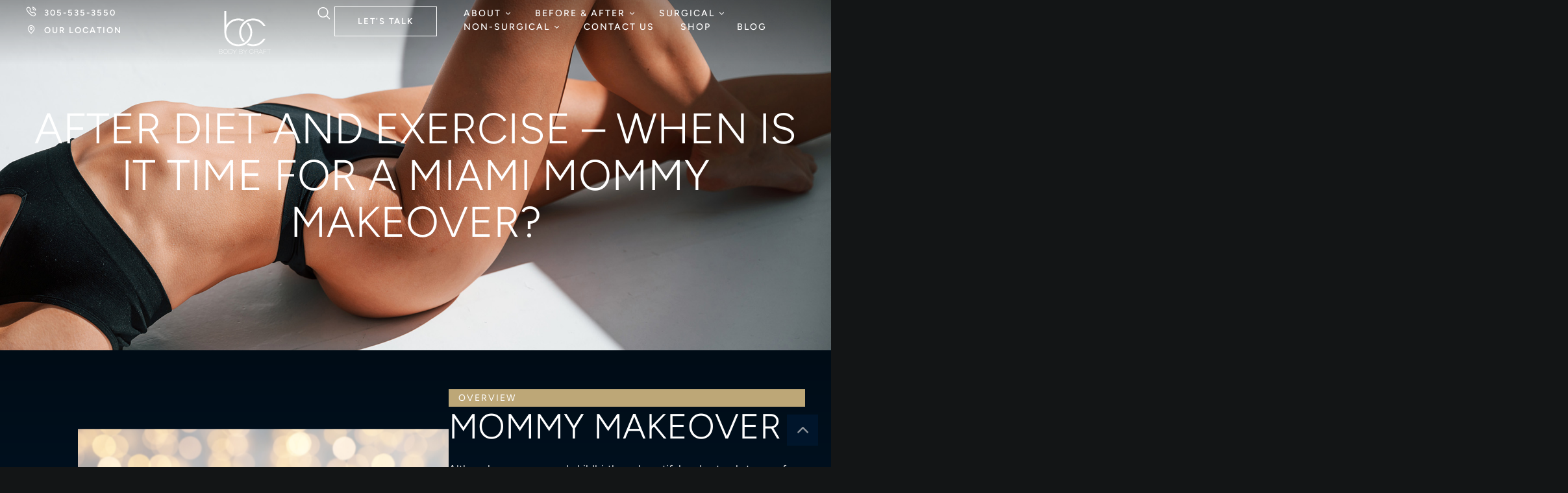

--- FILE ---
content_type: text/css
request_url: https://bodybycraft.com/wp-content/themes/bodybycraft/style.css?ver=1.0.0
body_size: 302
content:
@charset "UTF-8";
/*
Theme Name: Body by Craft
Theme URI: https://aesthetica.cmsmasters.net/
Author: cmsmasters
Author URI: https://cmsmasters.net/
Description: Aesthetica – Plastic Surgery, Medical Spa and Beauty Clinic Wordpress Theme for Elementor is a all-in-one aesthetical care clinic theme – it has all the needed dedicated medical functionality and clean style, so that lets you set up a beauty clinic, as well as a aesthetic medical clinic website. It comes with custom post types to showcase the Medical Services and Doctors Profiles.
Version: 1.2.0
Tested up to: 6.6
Requires PHP: 7.4
License:
License URI:
Text Domain: aesthetica
Domain Path: /theme-config/languages
Copyright: cmsmasters 2024 / All Rights Reserved
Tags: one-column, two-columns, three-columns, four-columns, left-sidebar, right-sidebar, custom-background, custom-colors, custom-header, custom-menu, editor-style, featured-image-header, featured-images, flexible-header, full-width-template, microformats, post-formats, rtl-language-support, sticky-post, theme-options, threaded-comments, translation-ready
*/


.sticky,
.bypostauthor,
.screen-reader-text {
  outline: none;
}


--- FILE ---
content_type: text/css
request_url: https://bodybycraft.com/wp-content/uploads/elementor/css/aesthetica-gutenberg-wp-frontend.min.css?ver=1.0.0
body_size: 9364
content:
@charset "UTF-8";pre.wp-block-verse{white-space:nowrap;overflow:auto}.has-small-font-size{font-size:13px;line-height:1.5em}.has-normal-font-size,.has-regular-font-size{font-size:16px;line-height:1.5em}.has-medium-font-size{font-size:20px;line-height:1.5em}.has-large-font-size{font-size:36px;line-height:1.5em}.has-huge-font-size,.has-larger-font-size{font-size:42px;line-height:1.5em}.has-text-align-center{text-align:center}.has-text-align-left{text-align:left}.has-text-align-right{text-align:right}.wp-block-archives{margin-top:3rem;margin-bottom:3rem}ul.wp-block-archives-list{list-style:none;margin-left:0;padding-left:0;color:var(--cmsmasters-colors-hover)}ul.wp-block-archives-list li{margin-top:10px}ul.wp-block-archives-list>li:first-child{margin-top:0}ul.wp-block-archives-list a{color:var(--cmsmasters-colors-heading);margin-right:6px}ul.wp-block-archives-list a:hover{color:var(--cmsmasters-colors-link)}ul.wp-block-archives-list ul{list-style:none}.wp-block-audio{margin-top:3rem;margin-bottom:3rem}.wp-block-audio audio{display:block;width:100%;min-width:300px;outline:none}blockquote.wp-block-quote,blockquote.wp-block-quote.is-large,blockquote.wp-block-quote.is-style-large{font-family:var(--cmsmasters-blockquote-font-family);font-weight:var(--cmsmasters-blockquote-font-weight);font-style:var(--cmsmasters-blockquote-font-style);text-transform:var(--cmsmasters-blockquote-text-transform);-webkit-text-decoration:var(--cmsmasters-blockquote-text-decoration);text-decoration:var(--cmsmasters-blockquote-text-decoration);font-size:var(--cmsmasters-blockquote-font-size);line-height:var(--cmsmasters-blockquote-line-height);letter-spacing:var(--cmsmasters-blockquote-letter-spacing);word-spacing:var(--cmsmasters-blockquote-word-spacing);background-color:var(--cmsmasters-blockquote-colors-bg);border-left:var(--cmsmasters-blockquote-bd-width-left) var(--cmsmasters-blockquote-bd-style) var(--cmsmasters-blockquote-colors-bd);border-bottom:var(--cmsmasters-blockquote-bd-width-bottom) var(--cmsmasters-blockquote-bd-style) var(--cmsmasters-blockquote-colors-bd);border-right:var(--cmsmasters-blockquote-bd-width-right) var(--cmsmasters-blockquote-bd-style) var(--cmsmasters-blockquote-colors-bd);border-top:var(--cmsmasters-blockquote-bd-width-top) var(--cmsmasters-blockquote-bd-style) var(--cmsmasters-blockquote-colors-bd);border-radius:var(--cmsmasters-blockquote-bd-radius);box-shadow:var(--cmsmasters-blockquote-box-shadow);padding:var(--cmsmasters-blockquote-padding-top) var(--cmsmasters-blockquote-padding-right) var(--cmsmasters-blockquote-padding-bottom) var(--cmsmasters-blockquote-padding-left);margin:3rem 0;position:relative;quotes:none}blockquote.wp-block-quote.is-large>*,blockquote.wp-block-quote.is-style-large>*,blockquote.wp-block-quote>*{position:relative}blockquote.wp-block-quote.is-large:after,blockquote.wp-block-quote.is-style-large:after,blockquote.wp-block-quote:after{content:none}blockquote.wp-block-quote.is-large:before,blockquote.wp-block-quote.is-style-large:before,blockquote.wp-block-quote:before{content:"”"!important;font-family:var(--cmsmasters-blockquote-icon-font-family);font-weight:var(--cmsmasters-blockquote-icon-font-weight);font-size:var(--cmsmasters-blockquote-icon-font-size);line-height:1px;color:var(--cmsmasters-blockquote-icon-color);display:var(--cmsmasters-blockquote-icon-visibility);justify-content:var(--cmsmasters-blockquote-icon-horizontal-alignment);align-items:var(--cmsmasters-blockquote-icon-vertical-alignment);width:100%;height:100%;position:absolute;left:var(--cmsmasters-blockquote-icon-horizontal-offset);top:var(--cmsmasters-blockquote-icon-vertical-offset)}blockquote.wp-block-quote.is-large:not(.has-text-color),blockquote.wp-block-quote.is-style-large:not(.has-text-color),blockquote.wp-block-quote:not(.has-text-color){color:var(--cmsmasters-blockquote-colors-text)}blockquote.wp-block-quote.is-large:not(.has-text-color) a,blockquote.wp-block-quote.is-style-large:not(.has-text-color) a,blockquote.wp-block-quote:not(.has-text-color) a{color:var(--cmsmasters-blockquote-colors-link)}blockquote.wp-block-quote.is-large:not(.has-text-color) a:hover,blockquote.wp-block-quote.is-style-large:not(.has-text-color) a:hover,blockquote.wp-block-quote:not(.has-text-color) a:hover{color:var(--cmsmasters-blockquote-colors-hover)}blockquote.wp-block-quote.has-text-color a,blockquote.wp-block-quote.is-large.has-text-color a,blockquote.wp-block-quote.is-style-large.has-text-color a{color:inherit;opacity:.8;transition:opacity .3s ease-in-out}blockquote.wp-block-quote.has-text-color a:hover,blockquote.wp-block-quote.is-large.has-text-color a:hover,blockquote.wp-block-quote.is-style-large.has-text-color a:hover{color:inherit;opacity:1}blockquote.wp-block-quote.is-large p:last-of-type,blockquote.wp-block-quote.is-style-large p:last-of-type,blockquote.wp-block-quote p:last-of-type{margin:0;padding:0}blockquote.wp-block-quote.is-large cite,blockquote.wp-block-quote.is-style-large cite,blockquote.wp-block-quote cite{font-family:var(--cmsmasters-blockquote-cite-font-family);font-weight:var(--cmsmasters-blockquote-cite-font-weight);font-style:var(--cmsmasters-blockquote-cite-font-style);text-transform:var(--cmsmasters-blockquote-cite-text-transform);-webkit-text-decoration:var(--cmsmasters-blockquote-cite-text-decoration);text-decoration:var(--cmsmasters-blockquote-cite-text-decoration);font-size:var(--cmsmasters-blockquote-cite-font-size);line-height:var(--cmsmasters-blockquote-cite-line-height);letter-spacing:var(--cmsmasters-blockquote-cite-letter-spacing);word-spacing:var(--cmsmasters-blockquote-cite-word-spacing);color:var(--cmsmasters-blockquote-cite-color);display:block;margin-top:var(--cmsmasters-blockquote-cite-gap)}blockquote.wp-block-quote.has-text-color cite,blockquote.wp-block-quote.is-large.has-text-color cite,blockquote.wp-block-quote.is-style-large.has-text-color cite{color:inherit}blockquote.wp-block-quote .editor-rich-text__tinymce,blockquote.wp-block-quote.is-large .editor-rich-text__tinymce,blockquote.wp-block-quote.is-style-large .editor-rich-text__tinymce{line-height:inherit}blockquote.wp-block-quote.is-large .wp-block-quote__citation,blockquote.wp-block-quote.is-large cite,blockquote.wp-block-quote.is-large footer,blockquote.wp-block-quote.is-large p,blockquote.wp-block-quote.is-style-large .wp-block-quote__citation,blockquote.wp-block-quote.is-style-large cite,blockquote.wp-block-quote.is-style-large footer,blockquote.wp-block-quote.is-style-large p,blockquote.wp-block-quote .wp-block-quote__citation,blockquote.wp-block-quote cite,blockquote.wp-block-quote footer,blockquote.wp-block-quote p{text-align:inherit;color:inherit;font-family:inherit;font-size:inherit;line-height:inherit;font-weight:inherit;font-style:inherit}blockquote.wp-block-quote.is-large .wp-block-quote__citation,blockquote.wp-block-quote.is-large cite,blockquote.wp-block-quote.is-large footer,blockquote.wp-block-quote.is-style-large .wp-block-quote__citation,blockquote.wp-block-quote.is-style-large cite,blockquote.wp-block-quote.is-style-large footer,blockquote.wp-block-quote .wp-block-quote__citation,blockquote.wp-block-quote cite,blockquote.wp-block-quote footer{font-family:var(--cmsmasters-blockquote-cite-font-family);font-weight:var(--cmsmasters-blockquote-cite-font-weight);font-style:var(--cmsmasters-blockquote-cite-font-style);text-transform:var(--cmsmasters-blockquote-cite-text-transform);-webkit-text-decoration:var(--cmsmasters-blockquote-cite-text-decoration);text-decoration:var(--cmsmasters-blockquote-cite-text-decoration);font-size:var(--cmsmasters-blockquote-cite-font-size);line-height:var(--cmsmasters-blockquote-cite-line-height);letter-spacing:var(--cmsmasters-blockquote-cite-letter-spacing);word-spacing:var(--cmsmasters-blockquote-cite-word-spacing);color:var(--cmsmasters-blockquote-cite-color);display:block;margin-top:var(--cmsmasters-blockquote-cite-gap)}.wp-block-button{display:block;margin-top:3rem;margin-bottom:3rem}.wp-block-button__link{font-family:var(--cmsmasters-button-font-family);font-weight:var(--cmsmasters-button-font-weight);font-style:var(--cmsmasters-button-font-style);text-transform:var(--cmsmasters-button-text-transform);-webkit-text-decoration:var(--cmsmasters-button-text-decoration);text-decoration:var(--cmsmasters-button-text-decoration);font-size:var(--cmsmasters-button-font-size);line-height:var(--cmsmasters-button-line-height);letter-spacing:var(--cmsmasters-button-letter-spacing);word-spacing:var(--cmsmasters-button-word-spacing);color:var(--cmsmasters-button-normal-colors-color);border-top:var(--cmsmasters-button-normal-bd-width-top) var(--cmsmasters-button-normal-bd-style) var(--cmsmasters-button-normal-colors-bd);border-right:var(--cmsmasters-button-normal-bd-width-right) var(--cmsmasters-button-normal-bd-style) var(--cmsmasters-button-normal-colors-bd);border-bottom:var(--cmsmasters-button-normal-bd-width-bottom) var(--cmsmasters-button-normal-bd-style) var(--cmsmasters-button-normal-colors-bd);border-left:var(--cmsmasters-button-normal-bd-width-left) var(--cmsmasters-button-normal-bd-style) var(--cmsmasters-button-normal-colors-bd);border-radius:var(--cmsmasters-button-normal-bd-radius);text-shadow:var(--cmsmasters-button-text-shadow);box-shadow:var(--cmsmasters-button-normal-box-shadow);padding:var(--cmsmasters-button-padding-top) var(--cmsmasters-button-padding-right) var(--cmsmasters-button-padding-bottom) var(--cmsmasters-button-padding-left);display:inline-block;cursor:pointer;word-break:normal;position:relative;z-index:0;transition:all .3s ease-in-out;overflow:hidden;background-color:transparent;background-image:none}.wp-block-button__link:hover{color:var(--cmsmasters-button-hover-colors-color);border-color:var(--cmsmasters-button-hover-colors-bd);border-radius:var(--cmsmasters-button-hover-bd-radius);-webkit-text-decoration:var(--cmsmasters-button-hover-text-decoration);text-decoration:var(--cmsmasters-button-hover-text-decoration);text-shadow:var(--cmsmasters-button-hover-text-shadow);box-shadow:var(--cmsmasters-button-hover-box-shadow)}.wp-block-button__link:after,.wp-block-button__link:before{content:"";width:100%;height:100%;position:absolute;left:0;top:0;z-index:-1;transition:opacity .3s ease-in-out}.wp-block-button__link:before{background-color:var(--cmsmasters-button-normal-colors-bg);background-image:var(--cmsmasters-button-normal-colors-bg-image);opacity:1}.wp-block-button__link:after{background-color:var(--cmsmasters-button-hover-colors-bg);background-image:var(--cmsmasters-button-hover-colors-bg-image);opacity:0}.wp-block-button__link:hover:before{opacity:0}.wp-block-button__link:hover:after{opacity:1}.wp-block-button__link.no-border-radius{border-radius:0}.wp-block-button__link.has-background{border-color:transparent}.wp-block-button__link.has-background:after,.wp-block-button__link.has-background:before{content:none}.wp-block-button.is-style-squared>.wp-block-button__link,.wp-block-button.no-border-radius,.wp-block-button__link.is-style-squared,.wp-block-button__link.no-border-radius{border-radius:0!important}.wp-block-button.is-style-outline>.wp-block-button__link,.wp-block-button__link.is-style-outline{color:var(--cmsmasters-colors-link);border:2px solid}.wp-block-button.is-style-outline>.wp-block-button__link:not(.has-background),.wp-block-button__link.is-style-outline:not(.has-background){background-color:transparent}.wp-block-button.is-style-outline>.wp-block-button__link:after,.wp-block-button.is-style-outline>.wp-block-button__link:before,.wp-block-button__link.is-style-outline:after,.wp-block-button__link.is-style-outline:before{content:none}.wp-block-buttons{margin-top:3rem;margin-bottom:3rem}.wp-block-buttons.aligncenter{justify-content:center}.wp-block-buttons .wp-block-button{display:inline-block;margin:0}.wp-block-buttons .wp-block-button+.wp-block-button{margin-left:15px}.wp-block-calendar{margin-top:3rem;margin-bottom:3rem}.wp-block-calendar table{text-align:center;margin-bottom:0}.wp-block-calendar .wp-calendar-nav{margin-top:10px}.wp-calendar-table #today{color:var(--cmsmasters-colors-link)}.wp-block-categories{margin-top:3rem;margin-bottom:3rem}.wp-block-categories ul{padding:0}.wp-block-categories ul ul{margin-top:0}.wp-block-categories>ul,ul.wp-block-categories{list-style:none;margin-left:0;padding-left:0;color:var(--cmsmasters-colors-hover)}.wp-block-categories>ul li,ul.wp-block-categories li{margin-top:10px}.wp-block-categories>ul>li:first-child,ul.wp-block-categories>li:first-child{margin-top:0}.wp-block-categories>ul a,ul.wp-block-categories a{color:var(--cmsmasters-colors-heading);margin-right:6px}.wp-block-categories>ul a:hover,ul.wp-block-categories a:hover{color:var(--cmsmasters-colors-link)}.wp-block-categories>ul ul,ul.wp-block-categories ul{list-style:none}.wp-block-columns{display:flex;flex-wrap:wrap!important;margin:3rem 0}@media only screen and (min-width:768px){.wp-block-columns{flex-wrap:nowrap!important}}.wp-block-columns.are-vertically-aligned-top{align-items:flex-start}.wp-block-columns.are-vertically-aligned-center{align-items:center}.wp-block-columns.are-vertically-aligned-bottom{align-items:flex-end}@media only screen and (max-width:767px){.wp-block-columns:not(.is-not-stacked-on-mobile)>.wp-block-column{flex-basis:100%!important}}@media only screen and (min-width:768px){.wp-block-columns:not(.is-not-stacked-on-mobile)>.wp-block-column{flex-basis:0;flex-grow:1}.wp-block-columns:not(.is-not-stacked-on-mobile)>.wp-block-column[style*=flex-basis]{flex-grow:0}}.wp-block-columns.is-not-stacked-on-mobile{flex-wrap:nowrap!important}.wp-block-columns.is-not-stacked-on-mobile>.wp-block-column{flex-basis:0;flex-grow:1}.wp-block-columns.is-not-stacked-on-mobile>.wp-block-column[style*=flex-basis]{flex-grow:0}.wp-block-column{flex-basis:100%;flex-grow:1;min-width:0;word-break:break-word;overflow-wrap:break-word;margin:0}.wp-block-column:after{content:".";display:block;clear:both;height:0;visibility:hidden;overflow:hidden}@media only screen and (max-width:767px){.wp-block-column{flex-basis:100%!important}}.wp-block-column:not(:first-child){margin-top:var(--cmsmasters-gutenberg-columns-gap)}@media only screen and (min-width:768px){.wp-block-column:not(:first-child){margin-top:0;margin-left:var(--cmsmasters-gutenberg-columns-gap)}}.wp-block-column.is-vertically-aligned-top{align-self:flex-start}.wp-block-column.is-vertically-aligned-center{align-self:center}.wp-block-column.is-vertically-aligned-bottom{align-self:flex-end}.wp-block-column.is-vertically-aligned-bottom,.wp-block-column.is-vertically-aligned-center,.wp-block-column.is-vertically-aligned-top{width:100%}.wp-block-column>:first-child{margin-top:0}.wp-block-column>:last-child{margin-bottom:0}.wp-block-cover,.wp-block-cover-image{position:relative;background-color:#000;background-size:cover;background-position:50%;min-height:430px;height:auto;display:flex;justify-content:center;align-items:center;overflow:hidden;width:100%;padding:10px 20px;color:var(--cmsmasters-colors-bg);margin-top:3rem;margin-bottom:3rem}.wp-block-cover-image.has-parallax,.wp-block-cover.has-parallax{background-attachment:fixed}@supports (-webkit-overflow-scrolling:touch){.wp-block-cover-image.has-parallax,.wp-block-cover.has-parallax{background-attachment:scroll}}@media (prefers-reduced-motion:reduce){.wp-block-cover-image.has-parallax,.wp-block-cover.has-parallax{background-attachment:scroll}}.wp-block-cover-image.has-background-dim:before,.wp-block-cover.has-background-dim:before{content:"";background-color:inherit}.wp-block-cover-image.has-background-dim:not(.has-background-gradient):before,.wp-block-cover-image .wp-block-cover__gradient-background,.wp-block-cover.has-background-dim:not(.has-background-gradient):before,.wp-block-cover .wp-block-cover__gradient-background{position:absolute;top:0;left:0;bottom:0;right:0;z-index:1;opacity:.5}.wp-block-cover-image.has-background-dim.has-background-dim-10 .wp-block-cover__gradient-background,.wp-block-cover-image.has-background-dim.has-background-dim-10:not(.has-background-gradient):before,.wp-block-cover.has-background-dim.has-background-dim-10 .wp-block-cover__gradient-background,.wp-block-cover.has-background-dim.has-background-dim-10:not(.has-background-gradient):before{opacity:.1}.wp-block-cover-image.has-background-dim.has-background-dim-20 .wp-block-cover__gradient-background,.wp-block-cover-image.has-background-dim.has-background-dim-20:not(.has-background-gradient):before,.wp-block-cover.has-background-dim.has-background-dim-20 .wp-block-cover__gradient-background,.wp-block-cover.has-background-dim.has-background-dim-20:not(.has-background-gradient):before{opacity:.2}.wp-block-cover-image.has-background-dim.has-background-dim-30 .wp-block-cover__gradient-background,.wp-block-cover-image.has-background-dim.has-background-dim-30:not(.has-background-gradient):before,.wp-block-cover.has-background-dim.has-background-dim-30 .wp-block-cover__gradient-background,.wp-block-cover.has-background-dim.has-background-dim-30:not(.has-background-gradient):before{opacity:.3}.wp-block-cover-image.has-background-dim.has-background-dim-40 .wp-block-cover__gradient-background,.wp-block-cover-image.has-background-dim.has-background-dim-40:not(.has-background-gradient):before,.wp-block-cover.has-background-dim.has-background-dim-40 .wp-block-cover__gradient-background,.wp-block-cover.has-background-dim.has-background-dim-40:not(.has-background-gradient):before{opacity:.4}.wp-block-cover-image.has-background-dim.has-background-dim-50 .wp-block-cover__gradient-background,.wp-block-cover-image.has-background-dim.has-background-dim-50:not(.has-background-gradient):before,.wp-block-cover.has-background-dim.has-background-dim-50 .wp-block-cover__gradient-background,.wp-block-cover.has-background-dim.has-background-dim-50:not(.has-background-gradient):before{opacity:.5}.wp-block-cover-image.has-background-dim.has-background-dim-60 .wp-block-cover__gradient-background,.wp-block-cover-image.has-background-dim.has-background-dim-60:not(.has-background-gradient):before,.wp-block-cover.has-background-dim.has-background-dim-60 .wp-block-cover__gradient-background,.wp-block-cover.has-background-dim.has-background-dim-60:not(.has-background-gradient):before{opacity:.6}.wp-block-cover-image.has-background-dim.has-background-dim-70 .wp-block-cover__gradient-background,.wp-block-cover-image.has-background-dim.has-background-dim-70:not(.has-background-gradient):before,.wp-block-cover.has-background-dim.has-background-dim-70 .wp-block-cover__gradient-background,.wp-block-cover.has-background-dim.has-background-dim-70:not(.has-background-gradient):before{opacity:.7}.wp-block-cover-image.has-background-dim.has-background-dim-80 .wp-block-cover__gradient-background,.wp-block-cover-image.has-background-dim.has-background-dim-80:not(.has-background-gradient):before,.wp-block-cover.has-background-dim.has-background-dim-80 .wp-block-cover__gradient-background,.wp-block-cover.has-background-dim.has-background-dim-80:not(.has-background-gradient):before{opacity:.8}.wp-block-cover-image.has-background-dim.has-background-dim-90 .wp-block-cover__gradient-background,.wp-block-cover-image.has-background-dim.has-background-dim-90:not(.has-background-gradient):before,.wp-block-cover.has-background-dim.has-background-dim-90 .wp-block-cover__gradient-background,.wp-block-cover.has-background-dim.has-background-dim-90:not(.has-background-gradient):before{opacity:.9}.wp-block-cover-image.has-background-dim.has-background-dim-100 .wp-block-cover__gradient-background,.wp-block-cover-image.has-background-dim.has-background-dim-100:not(.has-background-gradient):before,.wp-block-cover.has-background-dim.has-background-dim-100 .wp-block-cover__gradient-background,.wp-block-cover.has-background-dim.has-background-dim-100:not(.has-background-gradient):before{opacity:1}.wp-block-cover-image.alignleft,.wp-block-cover-image.alignright,.wp-block-cover.alignleft,.wp-block-cover.alignright{max-width:420px;width:100%}.wp-block-cover-image:after,.wp-block-cover:after{content:"";display:block;font-size:0;min-height:inherit}@supports (position:sticky){.wp-block-cover-image:after,.wp-block-cover:after{content:none}}.wp-block-cover-image.aligncenter,.wp-block-cover-image.alignleft,.wp-block-cover-image.alignright,.wp-block-cover.aligncenter,.wp-block-cover.alignleft,.wp-block-cover.alignright{display:flex}.wp-block-cover-image.alignleft,.wp-block-cover.alignleft{margin-left:calc(max(0px, ((100vw - var(--cmsmasters-main-content-width)) / 5)) * -1)}.cmsmasters-content-layout-l-sidebar .wp-block-cover-image.alignleft,.cmsmasters-content-layout-l-sidebar .wp-block-cover.alignleft,.wp-block-column .wp-block-cover-image.alignleft,.wp-block-column .wp-block-cover.alignleft{margin-left:0}.wp-block-cover-image.alignright,.wp-block-cover.alignright{margin-right:calc(max(0px, ((100vw - var(--cmsmasters-main-content-width)) / 5)) * -1)}.cmsmasters-content-layout-r-sidebar .wp-block-cover-image.alignright,.cmsmasters-content-layout-r-sidebar .wp-block-cover.alignright,.wp-block-column .wp-block-cover-image.alignright,.wp-block-column .wp-block-cover.alignright{margin-right:0}.wp-block-cover-image .wp-block-cover-text,.wp-block-cover .wp-block-cover-text{z-index:1}.wp-block-cover-image .wp-block-cover__inner-container,.wp-block-cover .wp-block-cover__inner-container{width:100%;z-index:1}.wp-block-cover-image .wp-block-cover__inner-container>:first-child,.wp-block-cover .wp-block-cover__inner-container>:first-child{margin-top:0}.wp-block-cover-image .wp-block-cover__inner-container>:last-child,.wp-block-cover .wp-block-cover__inner-container>:last-child{margin-bottom:0}.wp-block-cover-image .wp-block-subhead:not(.has-text-color),.wp-block-cover-image .wp-block-subhead a,.wp-block-cover-image h1 a,.wp-block-cover-image h1:not(.has-text-color),.wp-block-cover-image h2 a,.wp-block-cover-image h2:not(.has-text-color),.wp-block-cover-image h3 a,.wp-block-cover-image h3:not(.has-text-color),.wp-block-cover-image h4 a,.wp-block-cover-image h4:not(.has-text-color),.wp-block-cover-image h5 a,.wp-block-cover-image h5:not(.has-text-color),.wp-block-cover-image h6 a,.wp-block-cover-image h6:not(.has-text-color),.wp-block-cover-image p:not(.has-text-color),.wp-block-cover-image p a,.wp-block-cover .wp-block-subhead:not(.has-text-color),.wp-block-cover .wp-block-subhead a,.wp-block-cover h1 a,.wp-block-cover h1:not(.has-text-color),.wp-block-cover h2 a,.wp-block-cover h2:not(.has-text-color),.wp-block-cover h3 a,.wp-block-cover h3:not(.has-text-color),.wp-block-cover h4 a,.wp-block-cover h4:not(.has-text-color),.wp-block-cover h5 a,.wp-block-cover h5:not(.has-text-color),.wp-block-cover h6 a,.wp-block-cover h6:not(.has-text-color),.wp-block-cover p:not(.has-text-color),.wp-block-cover p a{color:inherit}.wp-block-cover-image.is-position-top-left,.wp-block-cover.is-position-top-left{align-items:flex-start;justify-content:flex-start}.wp-block-cover-image.is-position-top-center,.wp-block-cover.is-position-top-center{align-items:flex-start;justify-content:center}.wp-block-cover-image.is-position-top-right,.wp-block-cover.is-position-top-right{align-items:flex-start;justify-content:flex-end}.wp-block-cover-image.is-position-center-left,.wp-block-cover.is-position-center-left{align-items:center;justify-content:flex-start}.wp-block-cover-image.is-position-center-center,.wp-block-cover.is-position-center-center{align-items:center;justify-content:center}.wp-block-cover-image.is-position-center-right,.wp-block-cover.is-position-center-right{align-items:center;justify-content:flex-end}.wp-block-cover-image.is-position-bottom-left,.wp-block-cover.is-position-bottom-left{align-items:flex-end;justify-content:flex-start}.wp-block-cover-image.is-position-bottom-center,.wp-block-cover.is-position-bottom-center{align-items:flex-end;justify-content:center}.wp-block-cover-image.is-position-bottom-right,.wp-block-cover.is-position-bottom-right{align-items:flex-end;justify-content:flex-end}.wp-block-cover-image.has-custom-content-position.has-custom-content-position .wp-block-cover__inner-container,.wp-block-cover.has-custom-content-position.has-custom-content-position .wp-block-cover__inner-container{margin:0;width:auto}.wp-block-cover-image img.wp-block-cover__image-background,.wp-block-cover-image video.wp-block-cover__video-background,.wp-block-cover img.wp-block-cover__image-background,.wp-block-cover video.wp-block-cover__video-background{position:absolute;top:0;left:0;right:0;bottom:0;margin:0;padding:0;width:100%;height:100%;max-width:none;max-height:none;-o-object-fit:cover;object-fit:cover;outline:none;border:none;box-shadow:none}.wp-block-cover-image .wp-block-cover__video-background,.wp-block-cover .wp-block-cover__video-background{z-index:z-index(".wp-block-cover__video-background")}.wp-block-cover-image .wp-block-cover__image-background,.wp-block-cover .wp-block-cover__image-background{z-index:z-index(".wp-block-cover__image-background")}.wp-block-cover-image.has-left-content,.wp-block-cover.has-left-content{justify-content:flex-start}.wp-block-cover-image.has-right-content,.wp-block-cover.has-right-content{justify-content:flex-end}.block-editor-block-list__block[data-type^=core-embed][data-align=left],.block-editor-block-list__block[data-type^=core-embed][data-align=right],.wp-block-embed.alignleft,.wp-block-embed.alignright,.wp-block[data-align=left]>[data-type^=core-embed],.wp-block[data-align=right]>[data-type^=core-embed]{max-width:360px;width:100%}.block-editor-block-list__block[data-type^=core-embed][data-align=left] .wp-block-embed__wrapper,.block-editor-block-list__block[data-type^=core-embed][data-align=right] .wp-block-embed__wrapper,.wp-block-embed.alignleft .wp-block-embed__wrapper,.wp-block-embed.alignright .wp-block-embed__wrapper,.wp-block[data-align=left]>[data-type^=core-embed] .wp-block-embed__wrapper,.wp-block[data-align=right]>[data-type^=core-embed] .wp-block-embed__wrapper{width:360px}.block-editor-block-list__block[data-type^=core-embed][data-align=left] iframe,.block-editor-block-list__block[data-type^=core-embed][data-align=right] iframe,.wp-block-embed.alignleft iframe,.wp-block-embed.alignright iframe,.wp-block[data-align=left]>[data-type^=core-embed] iframe,.wp-block[data-align=right]>[data-type^=core-embed] iframe{width:100%}.wp-block-embed{text-align:center;margin-top:3rem;margin-bottom:3rem}.wp-block-embed iframe{width:auto;max-width:100%;margin-top:0;margin-bottom:0}.wp-block-embed.wp-block-embed-twitter iframe{width:500px}.wp-block-embed .twitter-tweet-rendered{margin-bottom:0!important}.wp-block-embed__wrapper{display:flex;justify-content:center;position:relative}.wp-embed-responsive .wp-has-aspect-ratio .wp-block-embed__wrapper:before{content:"";display:block;padding-top:50%}.wp-embed-responsive .wp-has-aspect-ratio iframe{position:absolute;top:0;right:0;bottom:0;left:0;height:100%;width:100%}.wp-embed-responsive .wp-embed-aspect-21-9 .wp-block-embed__wrapper:before{padding-top:42.85%}.wp-embed-responsive .wp-embed-aspect-18-9 .wp-block-embed__wrapper:before{padding-top:50%}.wp-embed-responsive .wp-embed-aspect-16-9 .wp-block-embed__wrapper:before{padding-top:56.25%}.wp-embed-responsive .wp-embed-aspect-4-3 .wp-block-embed__wrapper:before{padding-top:75%}.wp-embed-responsive .wp-embed-aspect-1-1 .wp-block-embed__wrapper:before{padding-top:100%}.wp-embed-responsive .wp-embed-aspect-9-6 .wp-block-embed__wrapper:before{padding-top:66.66%}.wp-embed-responsive .wp-embed-aspect-1-2 .wp-block-embed__wrapper:before{padding-top:200%}blockquote.instagram-media,iframe.instagram-media{margin:auto!important}.wp-block-file{margin-top:3rem;margin-bottom:3rem}.wp-block-file>*{vertical-align:middle}.wp-block-file .wp-block-file__button{font-family:var(--cmsmasters-button-font-family);font-weight:var(--cmsmasters-button-font-weight);font-style:var(--cmsmasters-button-font-style);text-transform:var(--cmsmasters-button-text-transform);-webkit-text-decoration:var(--cmsmasters-button-text-decoration);text-decoration:var(--cmsmasters-button-text-decoration);font-size:var(--cmsmasters-button-font-size);line-height:var(--cmsmasters-button-line-height);letter-spacing:var(--cmsmasters-button-letter-spacing);word-spacing:var(--cmsmasters-button-word-spacing);color:var(--cmsmasters-button-normal-colors-color);border-top:var(--cmsmasters-button-normal-bd-width-top) var(--cmsmasters-button-normal-bd-style) var(--cmsmasters-button-normal-colors-bd);border-right:var(--cmsmasters-button-normal-bd-width-right) var(--cmsmasters-button-normal-bd-style) var(--cmsmasters-button-normal-colors-bd);border-bottom:var(--cmsmasters-button-normal-bd-width-bottom) var(--cmsmasters-button-normal-bd-style) var(--cmsmasters-button-normal-colors-bd);border-left:var(--cmsmasters-button-normal-bd-width-left) var(--cmsmasters-button-normal-bd-style) var(--cmsmasters-button-normal-colors-bd);border-radius:var(--cmsmasters-button-normal-bd-radius);text-shadow:var(--cmsmasters-button-text-shadow);box-shadow:var(--cmsmasters-button-normal-box-shadow);padding:var(--cmsmasters-button-padding-top) var(--cmsmasters-button-padding-right) var(--cmsmasters-button-padding-bottom) var(--cmsmasters-button-padding-left);display:inline-block;cursor:pointer;word-break:normal;position:relative;z-index:0;transition:all .3s ease-in-out;overflow:hidden;background-color:transparent;background-image:none}.wp-block-file .wp-block-file__button:hover{color:var(--cmsmasters-button-hover-colors-color);border-color:var(--cmsmasters-button-hover-colors-bd);border-radius:var(--cmsmasters-button-hover-bd-radius);-webkit-text-decoration:var(--cmsmasters-button-hover-text-decoration);text-decoration:var(--cmsmasters-button-hover-text-decoration);text-shadow:var(--cmsmasters-button-hover-text-shadow);box-shadow:var(--cmsmasters-button-hover-box-shadow)}.wp-block-file .wp-block-file__button:after,.wp-block-file .wp-block-file__button:before{content:"";width:100%;height:100%;position:absolute;left:0;top:0;z-index:-1;transition:opacity .3s ease-in-out}.wp-block-file .wp-block-file__button:before{background-color:var(--cmsmasters-button-normal-colors-bg);background-image:var(--cmsmasters-button-normal-colors-bg-image);opacity:1}.wp-block-file .wp-block-file__button:after{background-color:var(--cmsmasters-button-hover-colors-bg);background-image:var(--cmsmasters-button-hover-colors-bg-image);opacity:0}.wp-block-file .wp-block-file__button:hover:before{opacity:0}.wp-block-file .wp-block-file__button:hover:after{opacity:1}.wp-block-file *+.wp-block-file__button{margin-left:20px}.blocks-gallery-grid:not(.has-nested-images),.wp-block-gallery:not(.has-nested-images){display:flex;flex-wrap:wrap;list-style:none;margin-top:calc(var(--cmsmasters-gutenberg-gallery-columns-gap) * -1);margin-left:calc(var(--cmsmasters-gutenberg-gallery-columns-gap) * -1);margin-right:0;margin-bottom:0;padding:0}.wp-block-gallery:not(.has-nested-images){margin-top:3rem;margin-bottom:3rem}.blocks-gallery-grid:not(.has-nested-images) .blocks-gallery-image,.blocks-gallery-grid:not(.has-nested-images) .blocks-gallery-item,.wp-block-gallery:not(.has-nested-images) .blocks-gallery-image,.wp-block-gallery:not(.has-nested-images) .blocks-gallery-item{display:flex;flex-grow:1;flex-direction:column;justify-content:center;margin-top:var(--cmsmasters-gutenberg-gallery-columns-gap);margin-left:var(--cmsmasters-gutenberg-gallery-columns-gap);margin-right:0;margin-bottom:0;position:relative}.blocks-gallery-grid:not(.has-nested-images) .blocks-gallery-image figure,.blocks-gallery-grid:not(.has-nested-images) .blocks-gallery-item figure,.wp-block-gallery:not(.has-nested-images) .blocks-gallery-image figure,.wp-block-gallery:not(.has-nested-images) .blocks-gallery-item figure{margin:0;height:100%;display:flex;align-items:flex-end;justify-content:flex-start}.blocks-gallery-grid:not(.has-nested-images) .blocks-gallery-image img,.blocks-gallery-grid:not(.has-nested-images) .blocks-gallery-item img,.wp-block-gallery:not(.has-nested-images) .blocks-gallery-image img,.wp-block-gallery:not(.has-nested-images) .blocks-gallery-item img{display:block;width:100%;max-width:100%;height:auto}.blocks-gallery-grid:not(.has-nested-images) .blocks-gallery-image figcaption,.blocks-gallery-grid:not(.has-nested-images) .blocks-gallery-item figcaption,.wp-block-gallery:not(.has-nested-images) .blocks-gallery-image figcaption,.wp-block-gallery:not(.has-nested-images) .blocks-gallery-item figcaption{text-align:center;font-family:var(--cmsmasters-caption-inside-font-family);font-weight:var(--cmsmasters-caption-inside-font-weight);font-style:var(--cmsmasters-caption-inside-font-style);text-transform:var(--cmsmasters-caption-inside-text-transform);-webkit-text-decoration:var(--cmsmasters-caption-inside-text-decoration);text-decoration:var(--cmsmasters-caption-inside-text-decoration);font-size:var(--cmsmasters-caption-inside-font-size);line-height:var(--cmsmasters-caption-inside-line-height);letter-spacing:var(--cmsmasters-caption-inside-letter-spacing);word-spacing:var(--cmsmasters-caption-inside-word-spacing);color:var(--cmsmasters-caption-inside-colors-text);background-color:var(--cmsmasters-caption-inside-colors-bg);border-top:var(--cmsmasters-caption-inside-bd-width-top) var(--cmsmasters-caption-inside-bd-style) var(--cmsmasters-caption-inside-colors-bd);border-right:var(--cmsmasters-caption-inside-bd-width-right) var(--cmsmasters-caption-inside-bd-style) var(--cmsmasters-caption-inside-colors-bd);border-bottom:var(--cmsmasters-caption-inside-bd-width-bottom) var(--cmsmasters-caption-inside-bd-style) var(--cmsmasters-caption-inside-colors-bd);border-left:var(--cmsmasters-caption-inside-bd-width-left) var(--cmsmasters-caption-inside-bd-style) var(--cmsmasters-caption-inside-colors-bd);border-radius:var(--cmsmasters-caption-inside-bd-radius);padding:var(--cmsmasters-caption-inside-padding-top) var(--cmsmasters-caption-inside-padding-right) var(--cmsmasters-caption-inside-padding-bottom) var(--cmsmasters-caption-inside-padding-left);width:100%;margin:0;display:-webkit-box;-webkit-line-clamp:2;text-overflow:ellipsis;-webkit-box-orient:vertical;overflow:hidden;white-space:normal;max-height:100%;position:absolute;left:0;bottom:0;z-index:0}.blocks-gallery-grid:not(.has-nested-images) .blocks-gallery-image figcaption a,.blocks-gallery-grid:not(.has-nested-images) .blocks-gallery-item figcaption a,.wp-block-gallery:not(.has-nested-images) .blocks-gallery-image figcaption a,.wp-block-gallery:not(.has-nested-images) .blocks-gallery-item figcaption a{color:var(--cmsmasters-caption-inside-colors-link)}.blocks-gallery-grid:not(.has-nested-images) .blocks-gallery-image figcaption a:hover,.blocks-gallery-grid:not(.has-nested-images) .blocks-gallery-item figcaption a:hover,.wp-block-gallery:not(.has-nested-images) .blocks-gallery-image figcaption a:hover,.wp-block-gallery:not(.has-nested-images) .blocks-gallery-item figcaption a:hover{color:var(--cmsmasters-caption-inside-colors-hover)}.blocks-gallery-grid:not(.has-nested-images) .blocks-gallery-image figcaption img,.blocks-gallery-grid:not(.has-nested-images) .blocks-gallery-item figcaption img,.wp-block-gallery:not(.has-nested-images) .blocks-gallery-image figcaption img,.wp-block-gallery:not(.has-nested-images) .blocks-gallery-item figcaption img{display:inline}.blocks-gallery-grid:not(.has-nested-images) figcaption,.wp-block-gallery:not(.has-nested-images) figcaption{flex-grow:1}.blocks-gallery-grid:not(.has-nested-images).is-cropped .blocks-gallery-image a,.blocks-gallery-grid:not(.has-nested-images).is-cropped .blocks-gallery-image img,.blocks-gallery-grid:not(.has-nested-images).is-cropped .blocks-gallery-item a,.blocks-gallery-grid:not(.has-nested-images).is-cropped .blocks-gallery-item img,.wp-block-gallery:not(.has-nested-images).is-cropped .blocks-gallery-image a,.wp-block-gallery:not(.has-nested-images).is-cropped .blocks-gallery-image img,.wp-block-gallery:not(.has-nested-images).is-cropped .blocks-gallery-item a,.wp-block-gallery:not(.has-nested-images).is-cropped .blocks-gallery-item img{width:100%;height:100%;flex:1;-o-object-fit:cover;object-fit:cover}@media only screen and (min-width:768px){.blocks-gallery-grid:not(.has-nested-images).columns-2 .blocks-gallery-image,.blocks-gallery-grid:not(.has-nested-images).columns-2 .blocks-gallery-item,.wp-block-gallery:not(.has-nested-images).columns-2 .blocks-gallery-image,.wp-block-gallery:not(.has-nested-images).columns-2 .blocks-gallery-item{width:calc((100% / 2) - var(--cmsmasters-gutenberg-gallery-columns-gap))}}@media only screen and (min-width:768px){.blocks-gallery-grid:not(.has-nested-images).columns-3 .blocks-gallery-image,.blocks-gallery-grid:not(.has-nested-images).columns-3 .blocks-gallery-item,.wp-block-gallery:not(.has-nested-images).columns-3 .blocks-gallery-image,.wp-block-gallery:not(.has-nested-images).columns-3 .blocks-gallery-item{width:calc((100% / 3) - var(--cmsmasters-gutenberg-gallery-columns-gap))}}@media only screen and (min-width:768px){.blocks-gallery-grid:not(.has-nested-images).columns-4 .blocks-gallery-image,.blocks-gallery-grid:not(.has-nested-images).columns-4 .blocks-gallery-item,.wp-block-gallery:not(.has-nested-images).columns-4 .blocks-gallery-image,.wp-block-gallery:not(.has-nested-images).columns-4 .blocks-gallery-item{width:calc((100% / 4) - var(--cmsmasters-gutenberg-gallery-columns-gap))}}@media only screen and (min-width:768px){.blocks-gallery-grid:not(.has-nested-images).columns-5 .blocks-gallery-image,.blocks-gallery-grid:not(.has-nested-images).columns-5 .blocks-gallery-item,.wp-block-gallery:not(.has-nested-images).columns-5 .blocks-gallery-image,.wp-block-gallery:not(.has-nested-images).columns-5 .blocks-gallery-item{width:calc((100% / 5) - var(--cmsmasters-gutenberg-gallery-columns-gap))}}@media only screen and (min-width:768px){.blocks-gallery-grid:not(.has-nested-images).columns-6 .blocks-gallery-image,.blocks-gallery-grid:not(.has-nested-images).columns-6 .blocks-gallery-item,.wp-block-gallery:not(.has-nested-images).columns-6 .blocks-gallery-image,.wp-block-gallery:not(.has-nested-images).columns-6 .blocks-gallery-item{width:calc((100% / 6) - var(--cmsmasters-gutenberg-gallery-columns-gap))}}@media only screen and (min-width:768px){.blocks-gallery-grid:not(.has-nested-images).columns-7 .blocks-gallery-image,.blocks-gallery-grid:not(.has-nested-images).columns-7 .blocks-gallery-item,.wp-block-gallery:not(.has-nested-images).columns-7 .blocks-gallery-image,.wp-block-gallery:not(.has-nested-images).columns-7 .blocks-gallery-item{width:calc((100% / 7) - var(--cmsmasters-gutenberg-gallery-columns-gap))}}@media only screen and (min-width:768px){.blocks-gallery-grid:not(.has-nested-images).columns-8 .blocks-gallery-image,.blocks-gallery-grid:not(.has-nested-images).columns-8 .blocks-gallery-item,.wp-block-gallery:not(.has-nested-images).columns-8 .blocks-gallery-image,.wp-block-gallery:not(.has-nested-images).columns-8 .blocks-gallery-item{width:calc((100% / 8) - var(--cmsmasters-gutenberg-gallery-columns-gap))}}.blocks-gallery-grid:not(.has-nested-images).alignleft,.blocks-gallery-grid:not(.has-nested-images).alignright,.wp-block-gallery:not(.has-nested-images).alignleft,.wp-block-gallery:not(.has-nested-images).alignright{max-width:420px;width:100%}.blocks-gallery-grid:not(.has-nested-images).aligncenter .blocks-gallery-item figure,.wp-block-gallery:not(.has-nested-images).aligncenter .blocks-gallery-item figure{justify-content:center}.wp-block-gallery:not(.is-cropped) .blocks-gallery-item{align-self:flex-start}figure.wp-block-gallery.has-nested-images{align-items:normal}.wp-block-gallery.has-nested-images{display:flex;flex-wrap:wrap;list-style:none;margin-left:calc(var(--cmsmasters-gutenberg-gallery-columns-gap) * -1);margin-right:0;padding:0;gap:initial!important;margin-top:3rem;margin-bottom:3rem}.wp-block-gallery.has-nested-images figure.wp-block-image:not(#individual-image){width:calc((100% / 2) - var(--cmsmasters-gutenberg-gallery-columns-gap))}.wp-block-gallery.has-nested-images figure.wp-block-image{display:flex;justify-content:center;position:relative;flex-direction:column;max-width:100%;margin-top:var(--cmsmasters-gutenberg-gallery-columns-gap);margin-left:var(--cmsmasters-gutenberg-gallery-columns-gap);margin-right:0;margin-bottom:0;box-sizing:border-box}.wp-block-gallery.has-nested-images figure.wp-block-image>a,.wp-block-gallery.has-nested-images figure.wp-block-image>div{margin:0;flex-direction:column;flex-grow:1;width:100%}.wp-block-gallery.has-nested-images figure.wp-block-image img{display:block;height:auto;max-width:100%!important;width:auto}.wp-block-gallery.has-nested-images figure.wp-block-image figcaption{text-align:center;font-family:var(--cmsmasters-caption-inside-font-family);font-weight:var(--cmsmasters-caption-inside-font-weight);font-style:var(--cmsmasters-caption-inside-font-style);text-transform:var(--cmsmasters-caption-inside-text-transform);-webkit-text-decoration:var(--cmsmasters-caption-inside-text-decoration);text-decoration:var(--cmsmasters-caption-inside-text-decoration);font-size:var(--cmsmasters-caption-inside-font-size);line-height:var(--cmsmasters-caption-inside-line-height);letter-spacing:var(--cmsmasters-caption-inside-letter-spacing);word-spacing:var(--cmsmasters-caption-inside-word-spacing);color:var(--cmsmasters-caption-inside-colors-text);background-color:var(--cmsmasters-caption-inside-colors-bg);border-top:var(--cmsmasters-caption-inside-bd-width-top) var(--cmsmasters-caption-inside-bd-style) var(--cmsmasters-caption-inside-colors-bd);border-right:var(--cmsmasters-caption-inside-bd-width-right) var(--cmsmasters-caption-inside-bd-style) var(--cmsmasters-caption-inside-colors-bd);border-bottom:var(--cmsmasters-caption-inside-bd-width-bottom) var(--cmsmasters-caption-inside-bd-style) var(--cmsmasters-caption-inside-colors-bd);border-left:var(--cmsmasters-caption-inside-bd-width-left) var(--cmsmasters-caption-inside-bd-style) var(--cmsmasters-caption-inside-colors-bd);border-radius:var(--cmsmasters-caption-inside-bd-radius);padding:var(--cmsmasters-caption-inside-padding-top) var(--cmsmasters-caption-inside-padding-right) var(--cmsmasters-caption-inside-padding-bottom) var(--cmsmasters-caption-inside-padding-left);width:100%;margin:0;display:-webkit-box;-webkit-line-clamp:2;text-overflow:ellipsis;-webkit-box-orient:vertical;overflow:hidden;white-space:normal;max-height:100%;position:absolute;left:0;bottom:0;z-index:0}.wp-block-gallery.has-nested-images figure.wp-block-image figcaption a{color:var(--cmsmasters-caption-inside-colors-link)}.wp-block-gallery.has-nested-images figure.wp-block-image figcaption a:hover{color:var(--cmsmasters-caption-inside-colors-hover)}.wp-block-gallery.has-nested-images figure.wp-block-image figcaption img{display:inline}.wp-block-gallery.has-nested-images figure.wp-block-image figcaption a{color:inherit}.wp-block-gallery.has-nested-images figure.wp-block-image.has-custom-border img{box-sizing:border-box}.wp-block-gallery.has-nested-images figure.wp-block-image.has-custom-border>a,.wp-block-gallery.has-nested-images figure.wp-block-image.has-custom-border>div,.wp-block-gallery.has-nested-images figure.wp-block-image.is-style-rounded>a,.wp-block-gallery.has-nested-images figure.wp-block-image.is-style-rounded>div{flex:1 1 auto}.wp-block-gallery.has-nested-images figure.wp-block-image.has-custom-border figcaption,.wp-block-gallery.has-nested-images figure.wp-block-image.is-style-rounded figcaption{flex:initial;background:none;color:inherit;margin:0;padding:10px 10px 9px;position:relative}.wp-block-gallery.has-nested-images figcaption{flex-grow:1;flex-basis:100%;text-align:center}.wp-block-gallery.has-nested-images.is-cropped figure.wp-block-image:not(#individual-image){align-self:inherit}.wp-block-gallery.has-nested-images.is-cropped figure.wp-block-image:not(#individual-image)>a,.wp-block-gallery.has-nested-images.is-cropped figure.wp-block-image:not(#individual-image)>div:not(.components-drop-zone){display:flex}.wp-block-gallery.has-nested-images.is-cropped figure.wp-block-image:not(#individual-image) a,.wp-block-gallery.has-nested-images.is-cropped figure.wp-block-image:not(#individual-image) img{width:100%;flex:1 0 0%;height:100%;-o-object-fit:cover;object-fit:cover}.wp-block-gallery.has-nested-images.columns-1 figure.wp-block-image:not(#individual-image){width:100%}@media only screen and (min-width:768px){.wp-block-gallery.has-nested-images.columns-3 figure.wp-block-image:not(#individual-image){width:calc((100% / 3) - var(--cmsmasters-gutenberg-gallery-columns-gap))}.wp-block-gallery.has-nested-images.columns-4 figure.wp-block-image:not(#individual-image){width:calc((100% / 4) - var(--cmsmasters-gutenberg-gallery-columns-gap))}.wp-block-gallery.has-nested-images.columns-5 figure.wp-block-image:not(#individual-image){width:calc((100% / 5) - var(--cmsmasters-gutenberg-gallery-columns-gap))}.wp-block-gallery.has-nested-images.columns-6 figure.wp-block-image:not(#individual-image){width:calc((100% / 6) - var(--cmsmasters-gutenberg-gallery-columns-gap))}.wp-block-gallery.has-nested-images.columns-7 figure.wp-block-image:not(#individual-image){width:calc((100% / 7) - var(--cmsmasters-gutenberg-gallery-columns-gap))}.wp-block-gallery.has-nested-images.columns-8 figure.wp-block-image:not(#individual-image){width:calc((100% / 8) - var(--cmsmasters-gutenberg-gallery-columns-gap))}.wp-block-gallery.has-nested-images.columns-default figure.wp-block-image:not(#individual-image){width:calc((100% / 3) - var(--cmsmasters-gutenberg-gallery-columns-gap))}.wp-block-gallery.has-nested-images.columns-default figure.wp-block-image:not(#individual-image):first-child:nth-last-child(2),.wp-block-gallery.has-nested-images.columns-default figure.wp-block-image:not(#individual-image):first-child:nth-last-child(2)~figure.wp-block-image:not(#individual-image){width:calc((100% / 2) - var(--cmsmasters-gutenberg-gallery-columns-gap))}.wp-block-gallery.has-nested-images.columns-default figure.wp-block-image:not(#individual-image):first-child:last-child{width:calc(100% - var(--cmsmasters-gutenberg-gallery-columns-gap))}}.wp-block-gallery.has-nested-images.alignleft,.wp-block-gallery.has-nested-images.alignright{max-width:420px;width:100%}.wp-block-gallery.has-nested-images.aligncenter{justify-content:center}.wp-block-group{margin-top:3rem;margin-bottom:3rem}.wp-block-group.has-background{padding:10px 20px}.wp-block-group__inner-container>:first-child{margin-top:0}.wp-block-group__inner-container>:last-child{margin-bottom:0}h1.has-background,h2.has-background,h3.has-background,h4.has-background,h5.has-background,h6.has-background{padding:10px 20px}.wp-block-image{max-width:100vw}.wp-block-image img{max-width:100%;display:block;margin:0 auto}.wp-block-image .alignleft{margin-left:calc(max(0px, ((100vw - var(--cmsmasters-main-content-width)) / 5)) * -1)}.cmsmasters-content-layout-l-sidebar .wp-block-image .alignleft,.wp-block-column .wp-block-image .alignleft{margin-left:0}.wp-block-image .alignright{margin-right:calc(max(0px, ((100vw - var(--cmsmasters-main-content-width)) / 5)) * -1)}.cmsmasters-content-layout-r-sidebar .wp-block-image .alignright,.wp-block-column .wp-block-image .alignright{margin-right:0}.wp-block-image .aligncenter{text-align:center}.wp-block-image.alignfull img,.wp-block-image.alignwide img{width:100%}.wp-block-image.is-style-circle-mask img,.wp-block-image.is-style-rounded img{border-radius:9999px}.wp-block-latest-comments,div.wp-block-image,figure.wp-block-image{margin-top:3rem;margin-bottom:3rem}.wp-block-latest-comments{list-style:none;margin-left:0}.wp-block-latest-comments__comment{margin-top:20px}.wp-block-latest-comments>.wp-block-latest-comments__comment:first-child{margin-top:0}.wp-block-latest-comments.has-avatars .wp-block-latest-comments__comment{display:flex;align-items:flex-start}.wp-block-latest-comments .avatar,.wp-block-latest-comments__comment-avatar{flex-shrink:0;width:50px;height:50px;margin-right:25px;border-radius:50px}.wp-block-latest-comments article{flex-grow:1}.wp-block-latest-comments__comment-meta{color:var(--cmsmasters-colors-text)}.wp-block-latest-comments__comment-meta a{color:var(--cmsmasters-colors-heading)}.wp-block-latest-comments__comment-meta a:hover{color:var(--cmsmasters-colors-link)}.wp-block-latest-comments__comment-date{display:block;color:var(--cmsmasters-colors-hover);font-family:var(--cmsmasters-accent-font-family);font-weight:var(--cmsmasters-accent-font-weight);font-style:var(--cmsmasters-accent-font-style);text-transform:var(--cmsmasters-accent-text-transform);-webkit-text-decoration:var(--cmsmasters-accent-text-decoration);text-decoration:var(--cmsmasters-accent-text-decoration);font-size:var(--cmsmasters-accent-font-size);line-height:var(--cmsmasters-accent-line-height);letter-spacing:var(--cmsmasters-accent-letter-spacing);word-spacing:var(--cmsmasters-accent-word-spacing)}.wp-block-latest-comments__comment-excerpt{margin-top:10px}.wp-block-latest-comments__comment-excerpt p{font-size:inherit;line-height:inherit;margin:0}.wp-block-latest-posts{list-style:none;padding:0;margin:3rem 0}.wp-block-latest-posts li{margin:20px 0 0;clear:both}.wp-block-latest-posts li:after{content:".";display:block;clear:both;height:0;visibility:hidden;overflow:hidden}.wp-block-latest-posts li:first-child,.wp-block-latest-posts li>:first-child{margin-top:0}.wp-block-latest-posts li>:last-child{margin-bottom:0}.wp-block-latest-posts.is-grid{display:flex;flex-wrap:wrap;margin-top:-20px;margin-left:-20px;margin-right:0}.wp-block-latest-posts.is-grid li{width:100%;margin:20px 0 0 20px}@media only screen and (min-width:768px){.wp-block-latest-posts.columns-2 li{width:calc(100% / 2 - 20px)}.wp-block-latest-posts.columns-3 li{width:calc(100% / 3 - 20px)}.wp-block-latest-posts.columns-4 li{width:calc(100% / 4 - 20px)}.wp-block-latest-posts.columns-5 li{width:calc(100% / 5 - 20px)}.wp-block-latest-posts.columns-6 li{width:calc(100% / 6 - 20px)}}.wp-block-latest-posts__featured-image,.wp-block-latest-posts__featured-image.aligncenter,.wp-block-latest-posts__featured-image.alignleft,.wp-block-latest-posts__featured-image.alignright{margin-bottom:30px}.wp-block-latest-posts__featured-image.alignleft{margin-right:30px}.wp-block-latest-posts__featured-image.alignright{margin-left:30px}.wp-block-latest-posts__featured-image img{height:auto;display:block;max-width:100%}.wp-block-latest-posts__featured-image.aligncenter img{margin:0 auto}.wp-block-latest-posts li>a{color:var(--cmsmasters-colors-heading)}.wp-block-latest-posts__post-date,.wp-block-latest-posts li>a:hover{color:var(--cmsmasters-colors-hover)}.wp-block-latest-posts__post-date{display:block;font-family:var(--cmsmasters-accent-font-family);font-weight:var(--cmsmasters-accent-font-weight);font-style:var(--cmsmasters-accent-font-style);text-transform:var(--cmsmasters-accent-text-transform);-webkit-text-decoration:var(--cmsmasters-accent-text-decoration);text-decoration:var(--cmsmasters-accent-text-decoration);font-size:var(--cmsmasters-accent-font-size);line-height:var(--cmsmasters-accent-line-height);letter-spacing:var(--cmsmasters-accent-letter-spacing);word-spacing:var(--cmsmasters-accent-word-spacing);margin-top:6px}.wp-block-latest-posts__post-excerpt{margin-top:13px}.wp-block-media-text{display:grid;grid-template-rows:auto;grid-template-columns:50% 1fr;margin-top:3rem;margin-bottom:3rem}.wp-block-media-text .has-media-on-the-right{grid-template-columns:1fr 50%}.wp-block-media-text.is-vertically-aligned-top .wp-block-media-text__content,.wp-block-media-text.is-vertically-aligned-top .wp-block-media-text__media{align-self:start}.wp-block-media-text.is-vertically-aligned-center .wp-block-media-text__content,.wp-block-media-text.is-vertically-aligned-center .wp-block-media-text__media,.wp-block-media-text .wp-block-media-text__content,.wp-block-media-text .wp-block-media-text__media{align-self:center}.wp-block-media-text.is-vertically-aligned-bottom .wp-block-media-text__content,.wp-block-media-text.is-vertically-aligned-bottom .wp-block-media-text__media{align-self:end}.wp-block-media-text .wp-block-media-text__media{grid-column:1;grid-row:1;margin:0}.wp-block-media-text .wp-block-media-text__content{grid-column:2;grid-row:1;padding:0 0 0 10%;word-break:break-word}.wp-block-media-text.has-media-on-the-right .wp-block-media-text__media{grid-column:2;grid-row:1}.wp-block-media-text.has-media-on-the-right .wp-block-media-text__content{grid-column:1;grid-row:1;padding-left:0;padding-right:10%}.wp-block-media-text.has-background .wp-block-media-text__content{padding:5% 10%}.wp-block-media-text img,.wp-block-media-text video{max-width:unset;width:100%;vertical-align:middle}.wp-block-media-text.is-image-fill figure.wp-block-media-text__media{height:100%;min-height:250px;background-size:cover}.wp-block-media-text.is-image-fill figure.wp-block-media-text__media>img{position:absolute;width:1px;height:1px;padding:0;margin:-1px;overflow:hidden;clip:rect(0,0,0,0);border:0}@media only screen and (max-width:1180px){.wp-block-media-text.is-stacked-on-mobile{grid-template-columns:100%!important}.wp-block-media-text.is-stacked-on-mobile .wp-block-media-text__media{grid-column:1;grid-row:1}.wp-block-media-text.is-stacked-on-mobile .wp-block-media-text__content{grid-column:1;grid-row:2;padding-left:10%;padding-right:10%}.wp-block-media-text.is-stacked-on-mobile.has-background .wp-block-media-text__content{padding-top:10%;padding-bottom:10%}.wp-block-media-text.is-stacked-on-mobile.has-media-on-the-right .wp-block-media-text__media{grid-column:1;grid-row:2}.wp-block-media-text.is-stacked-on-mobile.has-media-on-the-right .wp-block-media-text__content{grid-column:1;grid-row:1;padding-left:10%;padding-right:10%}}.wp-block-media-text .block-editor-inner-blocks{padding:0 0 0 10%}.wp-block-media-text.has-media-on-the-right .block-editor-inner-blocks{padding-left:0;padding-right:10%}.wp-block-media-text.has-background .block-editor-inner-blocks{padding-left:10%;padding-right:10%}.is-small-text{font-size:14px;line-height:1.5em}.is-regular-text{font-size:16px;line-height:1.5em}.is-large-text{font-size:36px;line-height:1.5em}.is-larger-text{font-size:48px;line-height:1.5em}p.has-background{padding:10px 20px}p.has-text-color a{color:inherit}p.wp-block-subhead{font-size:.75em}.wp-block-pullquote{max-width:100vw;border-color:var(--cmsmasters-pullquote-colors-bd);padding:0;margin-top:3rem;margin-bottom:3rem}.wp-block-pullquote,.wp-block-pullquote>blockquote{border-radius:var(--cmsmasters-pullquote-bd-radius)}.wp-block-pullquote>blockquote{font-family:var(--cmsmasters-pullquote-font-family);font-weight:var(--cmsmasters-pullquote-font-weight);font-style:var(--cmsmasters-pullquote-font-style);text-transform:var(--cmsmasters-pullquote-text-transform);-webkit-text-decoration:var(--cmsmasters-pullquote-text-decoration);text-decoration:var(--cmsmasters-pullquote-text-decoration);font-size:var(--cmsmasters-pullquote-font-size);line-height:var(--cmsmasters-pullquote-line-height);letter-spacing:var(--cmsmasters-pullquote-letter-spacing);word-spacing:var(--cmsmasters-pullquote-word-spacing);background-color:var(--cmsmasters-pullquote-colors-bg);border-left:var(--cmsmasters-pullquote-bd-width-left) var(--cmsmasters-pullquote-bd-style) var(--cmsmasters-pullquote-colors-bd);border-bottom:var(--cmsmasters-pullquote-bd-width-bottom) var(--cmsmasters-pullquote-bd-style) var(--cmsmasters-pullquote-colors-bd);border-right:var(--cmsmasters-pullquote-bd-width-right) var(--cmsmasters-pullquote-bd-style) var(--cmsmasters-pullquote-colors-bd);border-top:var(--cmsmasters-pullquote-bd-width-top) var(--cmsmasters-pullquote-bd-style) var(--cmsmasters-pullquote-colors-bd);box-shadow:var(--cmsmasters-pullquote-box-shadow);padding:var(--cmsmasters-pullquote-padding-top) var(--cmsmasters-pullquote-padding-right) var(--cmsmasters-pullquote-padding-bottom) var(--cmsmasters-pullquote-padding-left);position:relative;quotes:none;text-align:center;margin:0;border-color:inherit}.wp-block-pullquote>blockquote>*{position:relative}.wp-block-pullquote>blockquote:after{content:none}.wp-block-pullquote>blockquote:before{content:"”"!important;font-family:var(--cmsmasters-pullquote-icon-font-family);font-weight:var(--cmsmasters-pullquote-icon-font-weight);font-size:var(--cmsmasters-pullquote-icon-font-size);line-height:1px;color:var(--cmsmasters-pullquote-icon-color);display:var(--cmsmasters-pullquote-icon-visibility);justify-content:var(--cmsmasters-pullquote-icon-horizontal-alignment);align-items:var(--cmsmasters-pullquote-icon-vertical-alignment);width:100%;height:100%;position:absolute;left:var(--cmsmasters-pullquote-icon-horizontal-offset);top:var(--cmsmasters-pullquote-icon-vertical-offset)}.wp-block-pullquote>blockquote:not(.has-text-color){color:var(--cmsmasters-pullquote-colors-text)}.wp-block-pullquote>blockquote:not(.has-text-color) a{color:var(--cmsmasters-pullquote-colors-link)}.wp-block-pullquote>blockquote:not(.has-text-color) a:hover{color:var(--cmsmasters-pullquote-colors-hover)}.wp-block-pullquote>blockquote.has-text-color a{color:inherit;opacity:.8;transition:opacity .3s ease-in-out}.wp-block-pullquote>blockquote.has-text-color a:hover{color:inherit;opacity:1}.wp-block-pullquote>blockquote p:last-of-type{margin:0;padding:0}.wp-block-pullquote>blockquote cite{font-family:var(--cmsmasters-pullquote-cite-font-family);font-weight:var(--cmsmasters-pullquote-cite-font-weight);font-style:var(--cmsmasters-pullquote-cite-font-style);text-transform:var(--cmsmasters-pullquote-cite-text-transform);-webkit-text-decoration:var(--cmsmasters-pullquote-cite-text-decoration);text-decoration:var(--cmsmasters-pullquote-cite-text-decoration);font-size:var(--cmsmasters-pullquote-cite-font-size);line-height:var(--cmsmasters-pullquote-cite-line-height);letter-spacing:var(--cmsmasters-pullquote-cite-letter-spacing);word-spacing:var(--cmsmasters-pullquote-cite-word-spacing);color:var(--cmsmasters-pullquote-cite-color);display:block;margin-top:var(--cmsmasters-pullquote-cite-gap)}.wp-block-pullquote>blockquote.has-text-color cite{color:inherit}.wp-block-pullquote>blockquote p{color:inherit;font-family:inherit;font-size:inherit;line-height:inherit;font-weight:inherit;font-style:inherit}.wp-block-pullquote.is-style-solid-color>blockquote{border:0;background-color:transparent}.wp-block-pullquote.is-style-solid-color .wp-block-pullquote__citation,.wp-block-pullquote__citation{font-family:var(--cmsmasters-pullquote-cite-font-family);font-weight:var(--cmsmasters-pullquote-cite-font-weight);font-style:var(--cmsmasters-pullquote-cite-font-style);text-transform:var(--cmsmasters-pullquote-cite-text-transform);-webkit-text-decoration:var(--cmsmasters-pullquote-cite-text-decoration);text-decoration:var(--cmsmasters-pullquote-cite-text-decoration);font-size:var(--cmsmasters-pullquote-cite-font-size);line-height:var(--cmsmasters-pullquote-cite-line-height);letter-spacing:var(--cmsmasters-pullquote-cite-letter-spacing);word-spacing:var(--cmsmasters-pullquote-cite-word-spacing);color:var(--cmsmasters-pullquote-cite-color);display:block;margin-top:var(--cmsmasters-pullquote-cite-gap)}.wp-block-pullquote .has-text-color .wp-block-pullquote__citation,.wp-block-pullquote .has-text-color a,.wp-block-pullquote .has-text-color a:hover,.wp-block-pullquote .has-text-color cite{color:inherit}.wp-block-pullquote.alignleft,.wp-block-pullquote.alignright{max-width:100vw}.wp-block-pullquote.alignleft p,.wp-block-pullquote.alignright p{font-size:inherit}.wp-block-pullquote.alignleft{margin-left:calc(max(0px, ((100vw - var(--cmsmasters-main-content-width)) / 5)) * -1)}.cmsmasters-content-layout-l-sidebar .wp-block-pullquote.alignleft,.wp-block-column .wp-block-pullquote.alignleft{margin-left:0}.wp-block-pullquote.alignright{margin-right:calc(max(0px, ((100vw - var(--cmsmasters-main-content-width)) / 5)) * -1)}.cmsmasters-content-layout-r-sidebar .wp-block-pullquote.alignright,.wp-block-column .wp-block-pullquote.alignright{margin-right:0}.wp-block-rss{list-style:none;padding:0;margin:3rem 0}.wp-block-rss li{margin:20px 0 0}.wp-block-rss li:first-child{margin-top:0}.wp-block-rss.is-grid{display:flex;flex-wrap:wrap;margin-top:-20px;margin-left:-20px;margin-right:0}.wp-block-rss.is-grid li{width:100%;margin:20px 0 0 20px}@media only screen and (min-width:768px){.wp-block-rss.columns-2 li{width:calc(100% / 2 - 20px)}.wp-block-rss.columns-3 li{width:calc(100% / 3 - 20px)}.wp-block-rss.columns-4 li{width:calc(100% / 4 - 20px)}.wp-block-rss.columns-5 li{width:calc(100% / 5 - 20px)}.wp-block-rss.columns-6 li{width:calc(100% / 6 - 20px)}}.wp-block-rss__item-author,.wp-block-rss__item-publish-date{display:block;color:var(--cmsmasters-colors-heading)}.wp-block-search{margin-top:3rem;margin-bottom:3rem}.wp-block-search__inside-wrapper{display:inline-flex;flex:auto;flex-wrap:nowrap;max-width:100%;position:relative}.wp-block-search__label{font-family:var(--cmsmasters-input-label-font-family);font-weight:var(--cmsmasters-input-label-font-weight);font-style:var(--cmsmasters-input-label-font-style);text-transform:var(--cmsmasters-input-label-text-transform);-webkit-text-decoration:var(--cmsmasters-input-label-text-decoration);text-decoration:var(--cmsmasters-input-label-text-decoration);font-size:var(--cmsmasters-input-label-font-size);line-height:var(--cmsmasters-input-label-line-height);letter-spacing:var(--cmsmasters-input-label-letter-spacing);word-spacing:var(--cmsmasters-input-label-word-spacing);color:var(--cmsmasters-input-label-color);display:inline-block;margin-bottom:.75rem;width:100%}.wp-block-search .wp-block-search__input{background-image:none;outline:none;height:auto;width:100%;max-width:100%;vertical-align:middle;text-shadow:none;font-family:var(--cmsmasters-input-font-family);font-weight:var(--cmsmasters-input-font-weight);font-style:var(--cmsmasters-input-font-style);text-transform:var(--cmsmasters-input-text-transform);-webkit-text-decoration:var(--cmsmasters-input-text-decoration);text-decoration:var(--cmsmasters-input-text-decoration);font-size:var(--cmsmasters-input-font-size);line-height:var(--cmsmasters-input-line-height);letter-spacing:var(--cmsmasters-input-letter-spacing);word-spacing:var(--cmsmasters-input-word-spacing);color:var(--cmsmasters-input-normal-colors-color);background-color:var(--cmsmasters-input-normal-colors-bg);border-top:var(--cmsmasters-input-normal-bd-width-top) var(--cmsmasters-input-normal-bd-style) var(--cmsmasters-input-normal-colors-bd);border-right:var(--cmsmasters-input-normal-bd-width-right) var(--cmsmasters-input-normal-bd-style) var(--cmsmasters-input-normal-colors-bd);border-bottom:var(--cmsmasters-input-normal-bd-width-bottom) var(--cmsmasters-input-normal-bd-style) var(--cmsmasters-input-normal-colors-bd);border-left:var(--cmsmasters-input-normal-bd-width-left) var(--cmsmasters-input-normal-bd-style) var(--cmsmasters-input-normal-colors-bd);border-radius:var(--cmsmasters-input-normal-bd-radius);box-shadow:var(--cmsmasters-input-normal-box-shadow);padding:var(--cmsmasters-input-padding-top) var(--cmsmasters-input-padding-right) var(--cmsmasters-input-padding-bottom) var(--cmsmasters-input-padding-left);transition:all .3s ease-in-out;margin:0;flex-grow:1;min-width:3em}.wp-block-search .wp-block-search__input::-webkit-input-placeholder{color:var(--cmsmasters-input-placeholder-color);-webkit-transition:color .2s ease-in-out;transition:color .2s ease-in-out}.wp-block-search .wp-block-search__input::-moz-placeholder{color:var(--cmsmasters-input-placeholder-color);-moz-transition:color .2s ease-in-out;transition:color .2s ease-in-out}.wp-block-search .wp-block-search__input:focus{color:var(--cmsmasters-input-focus-colors-color);background-color:var(--cmsmasters-input-focus-colors-bg);border-color:var(--cmsmasters-input-focus-colors-bd);border-radius:var(--cmsmasters-input-focus-bd-radius);box-shadow:var(--cmsmasters-input-focus-box-shadow)}.wp-block-search .wp-block-search__input:focus::-webkit-input-placeholder{color:transparent}.wp-block-search .wp-block-search__input:focus::-moz-placeholder{color:transparent}.wp-block-search__button{position:relative;min-width:auto;height:auto;word-break:normal}.wp-block-search__button.has-icon{font-size:var(--cmsmasters-input-font-size)!important;line-height:0!important;width:4.2em;height:auto;padding:0!important}.wp-block-search.wp-block-search__button-outside .wp-block-search__button{font-family:var(--cmsmasters-button-font-family);font-weight:var(--cmsmasters-button-font-weight);font-style:var(--cmsmasters-button-font-style);text-transform:var(--cmsmasters-button-text-transform);-webkit-text-decoration:var(--cmsmasters-button-text-decoration);text-decoration:var(--cmsmasters-button-text-decoration);font-size:var(--cmsmasters-button-font-size);line-height:var(--cmsmasters-button-line-height);letter-spacing:var(--cmsmasters-button-letter-spacing);word-spacing:var(--cmsmasters-button-word-spacing);color:var(--cmsmasters-button-normal-colors-color);border-top:var(--cmsmasters-button-normal-bd-width-top) var(--cmsmasters-button-normal-bd-style) var(--cmsmasters-button-normal-colors-bd);border-right:var(--cmsmasters-button-normal-bd-width-right) var(--cmsmasters-button-normal-bd-style) var(--cmsmasters-button-normal-colors-bd);border-bottom:var(--cmsmasters-button-normal-bd-width-bottom) var(--cmsmasters-button-normal-bd-style) var(--cmsmasters-button-normal-colors-bd);border-left:var(--cmsmasters-button-normal-bd-width-left) var(--cmsmasters-button-normal-bd-style) var(--cmsmasters-button-normal-colors-bd);border-radius:var(--cmsmasters-button-normal-bd-radius);text-shadow:var(--cmsmasters-button-text-shadow);box-shadow:var(--cmsmasters-button-normal-box-shadow);padding:var(--cmsmasters-button-padding-top) var(--cmsmasters-button-padding-right) var(--cmsmasters-button-padding-bottom) var(--cmsmasters-button-padding-left);display:inline-block;cursor:pointer;word-break:normal;position:relative;z-index:0;transition:all .3s ease-in-out;overflow:hidden;background-color:transparent;background-image:none;margin-left:10px;margin-right:0;flex-shrink:0}.wp-block-search.wp-block-search__button-outside .wp-block-search__button:hover{color:var(--cmsmasters-button-hover-colors-color);border-color:var(--cmsmasters-button-hover-colors-bd);border-radius:var(--cmsmasters-button-hover-bd-radius);-webkit-text-decoration:var(--cmsmasters-button-hover-text-decoration);text-decoration:var(--cmsmasters-button-hover-text-decoration);text-shadow:var(--cmsmasters-button-hover-text-shadow);box-shadow:var(--cmsmasters-button-hover-box-shadow)}.wp-block-search.wp-block-search__button-outside .wp-block-search__button:after,.wp-block-search.wp-block-search__button-outside .wp-block-search__button:before{content:"";width:100%;height:100%;position:absolute;left:0;top:0;z-index:-1;transition:opacity .3s ease-in-out}.wp-block-search.wp-block-search__button-outside .wp-block-search__button:before{background-color:var(--cmsmasters-button-normal-colors-bg);background-image:var(--cmsmasters-button-normal-colors-bg-image);opacity:1}.wp-block-search.wp-block-search__button-outside .wp-block-search__button:after{background-color:var(--cmsmasters-button-hover-colors-bg);background-image:var(--cmsmasters-button-hover-colors-bg-image);opacity:0}.wp-block-search.wp-block-search__button-outside .wp-block-search__button:hover:before{opacity:0}.wp-block-search.wp-block-search__button-outside .wp-block-search__button:hover:after{opacity:1}.wp-block-search.wp-block-search__button-inside.wp-block-search__text-button .wp-block-search__input{border-right-width:0;border-right-style:solid;border-top-right-radius:0;border-bottom-right-radius:0}.wp-block-search.wp-block-search__button-inside.wp-block-search__text-button .wp-block-search__input:focus+.wp-block-search__button{border-radius:var(--cmsmasters-input-focus-bd-radius)}.wp-block-search.wp-block-search__button-inside.wp-block-search__text-button .wp-block-search__button{font-family:var(--cmsmasters-button-font-family);font-weight:var(--cmsmasters-button-font-weight);font-style:var(--cmsmasters-button-font-style);text-transform:var(--cmsmasters-button-text-transform);-webkit-text-decoration:var(--cmsmasters-button-text-decoration);text-decoration:var(--cmsmasters-button-text-decoration);font-size:var(--cmsmasters-button-font-size);line-height:var(--cmsmasters-button-line-height);letter-spacing:var(--cmsmasters-button-letter-spacing);word-spacing:var(--cmsmasters-button-word-spacing);color:var(--cmsmasters-button-normal-colors-color);border-top:var(--cmsmasters-button-normal-bd-width-top) var(--cmsmasters-button-normal-bd-style) var(--cmsmasters-button-normal-colors-bd);border-right:var(--cmsmasters-button-normal-bd-width-right) var(--cmsmasters-button-normal-bd-style) var(--cmsmasters-button-normal-colors-bd);border-bottom:var(--cmsmasters-button-normal-bd-width-bottom) var(--cmsmasters-button-normal-bd-style) var(--cmsmasters-button-normal-colors-bd);border-left:var(--cmsmasters-button-normal-bd-width-left) var(--cmsmasters-button-normal-bd-style) var(--cmsmasters-button-normal-colors-bd);border-radius:var(--cmsmasters-button-normal-bd-radius);text-shadow:var(--cmsmasters-button-text-shadow);box-shadow:var(--cmsmasters-button-normal-box-shadow);padding:var(--cmsmasters-button-padding-top) var(--cmsmasters-button-padding-right) var(--cmsmasters-button-padding-bottom) var(--cmsmasters-button-padding-left);display:inline-block;cursor:pointer;word-break:normal;position:relative;z-index:0;transition:all .3s ease-in-out;overflow:hidden;background-color:transparent;background-image:none;flex-shrink:0}.wp-block-search.wp-block-search__button-inside.wp-block-search__text-button .wp-block-search__button:hover{color:var(--cmsmasters-button-hover-colors-color);border-color:var(--cmsmasters-button-hover-colors-bd);border-radius:var(--cmsmasters-button-hover-bd-radius);-webkit-text-decoration:var(--cmsmasters-button-hover-text-decoration);text-decoration:var(--cmsmasters-button-hover-text-decoration);text-shadow:var(--cmsmasters-button-hover-text-shadow);box-shadow:var(--cmsmasters-button-hover-box-shadow)}.wp-block-search.wp-block-search__button-inside.wp-block-search__text-button .wp-block-search__button:after,.wp-block-search.wp-block-search__button-inside.wp-block-search__text-button .wp-block-search__button:before{content:"";width:100%;height:100%;position:absolute;left:0;top:0;z-index:-1;transition:opacity .3s ease-in-out}.wp-block-search.wp-block-search__button-inside.wp-block-search__text-button .wp-block-search__button:before{background-color:var(--cmsmasters-button-normal-colors-bg);background-image:var(--cmsmasters-button-normal-colors-bg-image);opacity:1}.wp-block-search.wp-block-search__button-inside.wp-block-search__text-button .wp-block-search__button:after{background-color:var(--cmsmasters-button-hover-colors-bg);background-image:var(--cmsmasters-button-hover-colors-bg-image);opacity:0}.wp-block-search.wp-block-search__button-inside.wp-block-search__text-button .wp-block-search__button:hover:before{opacity:0}.wp-block-search.wp-block-search__button-inside.wp-block-search__text-button .wp-block-search__button:hover:after{opacity:1}.wp-block-search.wp-block-search__button-inside.wp-block-search__text-button .wp-block-search__button{border-radius:var(--cmsmasters-input-normal-bd-radius);border-top-left-radius:0!important;border-bottom-left-radius:0!important}.wp-block-search.wp-block-search__button-inside.wp-block-search__icon-button input[type=search],.wp-block-search.wp-block-search__button-inside.wp-block-search__icon-button input[type=text]{width:100%;margin:0;padding-right:calc(1em + 5px + var(--cmsmasters-input-padding-right))}.wp-block-search.wp-block-search__button-inside.wp-block-search__icon-button button{font-size:var(--cmsmasters-input-font-size);color:var(--cmsmasters-input-normal-colors-color);background-color:transparent;background-image:none;border:0;width:1em;height:100%;margin:auto!important;position:absolute;left:auto;right:var(--cmsmasters-input-padding-right);top:0;bottom:0;margin:0;padding:0;border-radius:0;text-shadow:none;box-shadow:none;overflow:hidden;word-break:normal;transition:all .3s ease-in-out}.wp-block-search.wp-block-search__button-inside.wp-block-search__icon-button button:hover{color:var(--cmsmasters-input-focus-colors-color)}.wp-block-search.wp-block-search__button-inside.wp-block-search__icon-button button:after,.wp-block-search.wp-block-search__button-inside.wp-block-search__icon-button button:before{content:none;display:none}.wp-block-search.wp-block-search__button-inside.wp-block-search__icon-button button i,.wp-block-search.wp-block-search__button-inside.wp-block-search__icon-button button i:before{width:1em;height:1em;margin:auto!important;position:absolute;left:0;right:0;top:0;bottom:0}.wp-block-search.wp-block-search__button-inside.wp-block-search__icon-button .wp-block-search__button{width:-moz-fit-content!important;width:fit-content!important}.elementor .wp-block-separator,.wp-block-separator{box-sizing:content-box;height:1px;overflow:visible;border:0;color:var(--cmsmasters-colors-bd);background-color:var(--cmsmasters-colors-bd);margin-top:3rem;margin-bottom:3rem;clear:both;max-width:300px}.elementor .wp-block-separator.is-style-wide,.wp-block-separator.is-style-wide{max-width:none;border-bottom-width:1px}.elementor .wp-block-separator.is-style-dots,.wp-block-separator.is-style-dots{background:none!important;border:none;text-align:center;max-width:none;line-height:1;height:auto}.elementor .wp-block-separator.is-style-dots:before,.wp-block-separator.is-style-dots:before{content:"···";color:currentColor;font-size:20px;font-weight:700;letter-spacing:2em;padding-left:2em;font-family:serif}.wp-block-spacer{clear:both}.wp-block-spacer+*{margin-top:0!important}.wp-block-social-links{display:flex;flex-wrap:wrap;justify-content:flex-start;padding-left:0;padding-right:0;text-indent:0;margin-left:0}.wp-block-social-links .wp-social-link a,.wp-block-social-links .wp-social-link a:hover{text-decoration:none;border-bottom:0;box-shadow:none}.wp-block-social-links.has-small-icon-size{font-size:16px}.wp-block-social-links,.wp-block-social-links.has-normal-icon-size{font-size:24px}.wp-block-social-links.has-large-icon-size{font-size:36px}.wp-block-social-links.has-huge-icon-size{font-size:48px}.wp-block-social-links .wp-social-link{display:block;font-size:inherit;border-radius:9999px;margin:0 10px 10px 0;transition:transform .1s ease}.wp-block-social-links .wp-social-link a,.wp-block-social-links .wp-social-link button{font-size:inherit;padding:.25em;display:block;line-height:0;transition:transform .1s ease}.wp-block-social-links .wp-social-link a,.wp-block-social-links .wp-social-link a:active,.wp-block-social-links .wp-social-link a:hover,.wp-block-social-links .wp-social-link a:visited,.wp-block-social-links .wp-social-link svg{color:currentColor;fill:currentColor}.wp-block-social-links .wp-social-link:hover{transform:scale(1.1)}.wp-block-social-links .wp-social-link svg{width:1em;height:1em}.wp-block-social-links.aligncenter{justify-content:center;display:flex}.wp-block-social-links:not(.is-style-logos-only) .wp-social-link{background-color:#f0f0f0;color:#444}.wp-block-social-links:not(.is-style-logos-only) .wp-social-link-amazon{background-color:#f90;color:#fff}.wp-block-social-links:not(.is-style-logos-only) .wp-social-link-bandcamp{background-color:#1ea0c3;color:#fff}.wp-block-social-links:not(.is-style-logos-only) .wp-social-link-behance{background-color:#0757fe;color:#fff}.wp-block-social-links:not(.is-style-logos-only) .wp-social-link-codepen{background-color:#1e1f26;color:#fff}.wp-block-social-links:not(.is-style-logos-only) .wp-social-link-deviantart{background-color:#02e49b;color:#fff}.wp-block-social-links:not(.is-style-logos-only) .wp-social-link-dribbble{background-color:#e94c89;color:#fff}.wp-block-social-links:not(.is-style-logos-only) .wp-social-link-dropbox{background-color:#4280ff;color:#fff}.wp-block-social-links:not(.is-style-logos-only) .wp-social-link-etsy{background-color:#f45800;color:#fff}.wp-block-social-links:not(.is-style-logos-only) .wp-social-link-facebook{background-color:#1778f2;color:#fff}.wp-block-social-links:not(.is-style-logos-only) .wp-social-link-fivehundredpx{background-color:#000;color:#fff}.wp-block-social-links:not(.is-style-logos-only) .wp-social-link-flickr{background-color:#0461dd;color:#fff}.wp-block-social-links:not(.is-style-logos-only) .wp-social-link-foursquare{background-color:#e65678;color:#fff}.wp-block-social-links:not(.is-style-logos-only) .wp-social-link-github{background-color:#24292d;color:#fff}.wp-block-social-links:not(.is-style-logos-only) .wp-social-link-goodreads{background-color:#eceadd;color:#382110}.wp-block-social-links:not(.is-style-logos-only) .wp-social-link-google{background-color:#ea4434;color:#fff}.wp-block-social-links:not(.is-style-logos-only) .wp-social-link-instagram{background-color:#f00075;color:#fff}.wp-block-social-links:not(.is-style-logos-only) .wp-social-link-lastfm{background-color:#e21b24;color:#fff}.wp-block-social-links:not(.is-style-logos-only) .wp-social-link-linkedin{background-color:#0d66c2;color:#fff}.wp-block-social-links:not(.is-style-logos-only) .wp-social-link-mastodon{background-color:#3288d4;color:#fff}.wp-block-social-links:not(.is-style-logos-only) .wp-social-link-medium{background-color:#02ab6c;color:#fff}.wp-block-social-links:not(.is-style-logos-only) .wp-social-link-meetup{background-color:#f6405f;color:#fff}.wp-block-social-links:not(.is-style-logos-only) .wp-social-link-patreon{background-color:#ff424d;color:#fff}.wp-block-social-links:not(.is-style-logos-only) .wp-social-link-pinterest{background-color:#e60122;color:#fff}.wp-block-social-links:not(.is-style-logos-only) .wp-social-link-pocket{background-color:#ef4155;color:#fff}.wp-block-social-links:not(.is-style-logos-only) .wp-social-link-reddit{background-color:#fe4500;color:#fff}.wp-block-social-links:not(.is-style-logos-only) .wp-social-link-skype{background-color:#0478d7;color:#fff}.wp-block-social-links:not(.is-style-logos-only) .wp-social-link-snapchat{background-color:#fefc00;color:#fff;stroke:#000}.wp-block-social-links:not(.is-style-logos-only) .wp-social-link-soundcloud{background-color:#ff5600;color:#fff}.wp-block-social-links:not(.is-style-logos-only) .wp-social-link-spotify{background-color:#1bd760;color:#fff}.wp-block-social-links:not(.is-style-logos-only) .wp-social-link-telegram{background-color:#2aabee;color:#fff}.wp-block-social-links:not(.is-style-logos-only) .wp-social-link-tiktok{background-color:#000;color:#fff}.wp-block-social-links:not(.is-style-logos-only) .wp-social-link-tumblr{background-color:#011835;color:#fff}.wp-block-social-links:not(.is-style-logos-only) .wp-social-link-twitch{background-color:#6440a4;color:#fff}.wp-block-social-links:not(.is-style-logos-only) .wp-social-link-twitter{background-color:#1da1f2;color:#fff}.wp-block-social-links:not(.is-style-logos-only) .wp-social-link-vimeo{background-color:#1eb7ea;color:#fff}.wp-block-social-links:not(.is-style-logos-only) .wp-social-link-vk{background-color:#4680c2;color:#fff}.wp-block-social-links:not(.is-style-logos-only) .wp-social-link-wordpress{background-color:#3499cd;color:#fff}.wp-block-social-links:not(.is-style-logos-only) .wp-social-link-yelp{background-color:#d32422;color:#fff}.wp-block-social-links:not(.is-style-logos-only) .wp-social-link-youtube{background-color:red;color:#fff}.wp-block-social-links.is-style-logos-only .wp-social-link{background:none;padding:4px}.wp-block-social-links.is-style-logos-only .wp-social-link a,.wp-block-social-links.is-style-logos-only .wp-social-link button{padding:0}.wp-block-social-links.is-style-logos-only .wp-social-link-amazon{color:#f90}.wp-block-social-links.is-style-logos-only .wp-social-link-bandcamp{color:#1ea0c3}.wp-block-social-links.is-style-logos-only .wp-social-link-behance{color:#0757fe}.wp-block-social-links.is-style-logos-only .wp-social-link-codepen{color:#1e1f26}.wp-block-social-links.is-style-logos-only .wp-social-link-deviantart{color:#02e49b}.wp-block-social-links.is-style-logos-only .wp-social-link-dribbble{color:#e94c89}.wp-block-social-links.is-style-logos-only .wp-social-link-dropbox{color:#4280ff}.wp-block-social-links.is-style-logos-only .wp-social-link-etsy{color:#f45800}.wp-block-social-links.is-style-logos-only .wp-social-link-facebook{color:#1778f2}.wp-block-social-links.is-style-logos-only .wp-social-link-fivehundredpx{color:#000}.wp-block-social-links.is-style-logos-only .wp-social-link-flickr{color:#0461dd}.wp-block-social-links.is-style-logos-only .wp-social-link-foursquare{color:#e65678}.wp-block-social-links.is-style-logos-only .wp-social-link-github{color:#24292d}.wp-block-social-links.is-style-logos-only .wp-social-link-goodreads{color:#382110}.wp-block-social-links.is-style-logos-only .wp-social-link-google{color:#ea4434}.wp-block-social-links.is-style-logos-only .wp-social-link-instagram{color:#f00075}.wp-block-social-links.is-style-logos-only .wp-social-link-lastfm{color:#e21b24}.wp-block-social-links.is-style-logos-only .wp-social-link-linkedin{color:#0d66c2}.wp-block-social-links.is-style-logos-only .wp-social-link-mastodon{color:#3288d4}.wp-block-social-links.is-style-logos-only .wp-social-link-medium{color:#02ab6c}.wp-block-social-links.is-style-logos-only .wp-social-link-meetup{color:#f6405f}.wp-block-social-links.is-style-logos-only .wp-social-link-patreon{color:#ff424d}.wp-block-social-links.is-style-logos-only .wp-social-link-pinterest{color:#e60122}.wp-block-social-links.is-style-logos-only .wp-social-link-pocket{color:#ef4155}.wp-block-social-links.is-style-logos-only .wp-social-link-reddit{color:#fe4500}.wp-block-social-links.is-style-logos-only .wp-social-link-skype{color:#0478d7}.wp-block-social-links.is-style-logos-only .wp-social-link-snapchat{color:#fff;stroke:#000}.wp-block-social-links.is-style-logos-only .wp-social-link-soundcloud{color:#ff5600}.wp-block-social-links.is-style-logos-only .wp-social-link-spotify{color:#1bd760}.wp-block-social-links.is-style-logos-only .wp-social-link-telegram{color:#2aabee}.wp-block-social-links.is-style-logos-only .wp-social-link-tiktok{color:#000}.wp-block-social-links.is-style-logos-only .wp-social-link-tumblr{color:#011835}.wp-block-social-links.is-style-logos-only .wp-social-link-twitch{color:#6440a4}.wp-block-social-links.is-style-logos-only .wp-social-link-twitter{color:#1da1f2}.wp-block-social-links.is-style-logos-only .wp-social-link-vimeo{color:#1eb7ea}.wp-block-social-links.is-style-logos-only .wp-social-link-vk{color:#4680c2}.wp-block-social-links.is-style-logos-only .wp-social-link-wordpress{color:#3499cd}.wp-block-social-links.is-style-logos-only .wp-social-link-yelp{background-color:#d32422;color:#fff}.wp-block-social-links.is-style-logos-only .wp-social-link-youtube{color:red}.wp-block-social-links.is-style-pill-shape .wp-social-link{width:auto}.wp-block-social-links.is-style-pill-shape .wp-social-link a,.wp-block-social-links.is-style-pill-shape .wp-social-link button{padding-left:1.2em;padding-right:1.2em}.wp-block-table{overflow-x:auto;margin-top:3rem;margin-bottom:3rem}.wp-block-table table{width:100%;margin-top:0;margin-bottom:0}.wp-block-table .has-fixed-layout{table-layout:fixed;width:100%}.wp-block-table .has-fixed-layout td,.wp-block-table .has-fixed-layout th{word-break:break-word}.wp-block-table.aligncenter,.wp-block-table.alignleft,.wp-block-table.alignright{display:table;width:auto}.wp-block-table.aligncenter td,.wp-block-table.aligncenter th,.wp-block-table.alignleft td,.wp-block-table.alignleft th,.wp-block-table.alignright td,.wp-block-table.alignright th{word-break:break-word}.wp-block-table .has-subtle-light-gray-background-color tbody td{background-color:#f3f4f5}.wp-block-table .has-subtle-pale-green-background-color tbody td{background-color:#e9fbe5}.wp-block-table .has-subtle-pale-blue-background-color tbody td{background-color:#e7f5fe}.wp-block-table .has-subtle-pale-pink-background-color tbody td{background-color:#fcf0ef}.wp-block-tag-cloud{margin-top:3rem;margin-bottom:3rem}.wp-block-tag-cloud .tag-cloud-link{display:inline-block;margin-right:5px}.wp-block-tag-cloud .tag-link-count{color:var(--cmsmasters-colors-text);display:inline-block;margin-left:5px;text-decoration:none}.wp-block-text-columns,.wp-block-text-columns.aligncenter{display:flex}.wp-block-text-columns .wp-block-column{margin:0 20px;padding:0}.wp-block-text-columns .wp-block-column:first-child{margin-left:0}.wp-block-text-columns .wp-block-column:last-child{margin-right:0}.wp-block-text-columns.columns-2 .wp-block-column{width:50%}.wp-block-text-columns.columns-3 .wp-block-column{width:33.3333333333%}.wp-block-text-columns.columns-4 .wp-block-column{width:25%}.wp-block-video{margin:3rem 0}.wp-block-video video{max-width:100%}@supports (position:sticky){.wp-block-video [poster]{-o-object-fit:cover;object-fit:cover}}.wp-block-video.alignleft{margin-left:calc(max(0px, ((100vw - var(--cmsmasters-main-content-width)) / 5)) * -1)}.cmsmasters-content-layout-l-sidebar .wp-block-video.alignleft,.wp-block-column .wp-block-video.alignleft{margin-left:0}.wp-block-video.alignright{margin-right:calc(max(0px, ((100vw - var(--cmsmasters-main-content-width)) / 5)) * -1)}.cmsmasters-content-layout-r-sidebar .wp-block-video.alignright,.wp-block-column .wp-block-video.alignright{margin-right:0}.wp-block-video.aligncenter{text-align:center}.wp-block-video figcaption{margin-top:5px;margin-bottom:0}

--- FILE ---
content_type: text/css
request_url: https://bodybycraft.com/wp-content/uploads/elementor/css/post-12172.css?ver=1769070033
body_size: 1453
content:
:root{--e-global-color-primary:#001C37;--e-global-color-secondary:#FFFFFF;--e-global-color-text:#D9D9D9;--e-global-color-accent:#BDA777;--e-global-color-tertiary:#A49F9B;--e-global-color-background:#131516;--e-global-color-alternate:#25272A;--e-global-color-border:#413F40;--e-global-color-56b056b:#E5B985;--e-global-color-790a220:#7A6330;--e-global-color-ef78f19:#010C16;--e-global-color-cca3fb7:#645B45;--e-global-typography-primary-font-family:"Figtree Local";--e-global-typography-primary-font-weight:300;--e-global-typography-secondary-font-family:"Figtree Local";--e-global-typography-secondary-font-weight:normal;--e-global-typography-text-font-family:"Figtree Local";--e-global-typography-text-font-size:17px;--e-global-typography-text-font-weight:normal;--e-global-typography-text-text-transform:none;--e-global-typography-text-font-style:normal;--e-global-typography-text-text-decoration:none;--e-global-typography-text-line-height:1.65em;--e-global-typography-text-letter-spacing:0px;--e-global-typography-text-word-spacing:0px;--e-global-typography-accent-font-family:"Figtree Local";--e-global-typography-accent-font-size:14px;--e-global-typography-accent-font-weight:500;--e-global-typography-accent-text-transform:uppercase;--e-global-typography-accent-font-style:normal;--e-global-typography-accent-text-decoration:none;--e-global-typography-accent-line-height:1.55em;--e-global-typography-accent-letter-spacing:2px;--e-global-typography-accent-word-spacing:0px;--e-global-typography-tertiary-font-family:"Figtree Local";--e-global-typography-tertiary-font-size:15px;--e-global-typography-tertiary-font-weight:normal;--e-global-typography-tertiary-text-transform:none;--e-global-typography-tertiary-font-style:normal;--e-global-typography-tertiary-text-decoration:none;--e-global-typography-tertiary-line-height:1.6em;--e-global-typography-tertiary-letter-spacing:0px;--e-global-typography-tertiary-word-spacing:0px;--e-global-typography-meta-font-family:"Figtree Local";--e-global-typography-meta-font-size:15px;--e-global-typography-meta-font-weight:500;--e-global-typography-meta-text-transform:none;--e-global-typography-meta-font-style:normal;--e-global-typography-meta-text-decoration:none;--e-global-typography-meta-line-height:1.6em;--e-global-typography-meta-letter-spacing:0px;--e-global-typography-meta-word-spacing:0px;--e-global-typography-taxonomy-font-family:"Figtree Local";--e-global-typography-taxonomy-font-size:13px;--e-global-typography-taxonomy-font-weight:500;--e-global-typography-taxonomy-text-transform:uppercase;--e-global-typography-taxonomy-font-style:normal;--e-global-typography-taxonomy-text-decoration:none;--e-global-typography-taxonomy-line-height:1.55em;--e-global-typography-taxonomy-letter-spacing:2px;--e-global-typography-taxonomy-word-spacing:0px;--e-global-typography-small-font-family:"Figtree Local";--e-global-typography-small-font-size:16px;--e-global-typography-small-font-weight:normal;--e-global-typography-small-text-transform:none;--e-global-typography-small-font-style:normal;--e-global-typography-small-text-decoration:none;--e-global-typography-small-line-height:1.65em;--e-global-typography-small-letter-spacing:0px;--e-global-typography-small-word-spacing:0px;--e-global-typography-h1-font-family:"Figtree Local";--e-global-typography-h1-font-size:66px;--e-global-typography-h1-font-weight:300;--e-global-typography-h1-text-transform:uppercase;--e-global-typography-h1-font-style:normal;--e-global-typography-h1-text-decoration:none;--e-global-typography-h1-line-height:1.1em;--e-global-typography-h1-letter-spacing:0px;--e-global-typography-h1-word-spacing:0px;--e-global-typography-h2-font-family:"Figtree Local";--e-global-typography-h2-font-size:54px;--e-global-typography-h2-font-weight:300;--e-global-typography-h2-text-transform:uppercase;--e-global-typography-h2-font-style:normal;--e-global-typography-h2-text-decoration:none;--e-global-typography-h2-line-height:1.15em;--e-global-typography-h2-letter-spacing:0px;--e-global-typography-h2-word-spacing:0px;--e-global-typography-h3-font-family:"Figtree Local";--e-global-typography-h3-font-size:42px;--e-global-typography-h3-font-weight:300;--e-global-typography-h3-text-transform:uppercase;--e-global-typography-h3-font-style:normal;--e-global-typography-h3-text-decoration:none;--e-global-typography-h3-line-height:1.2em;--e-global-typography-h3-letter-spacing:0px;--e-global-typography-h3-word-spacing:0px;--e-global-typography-h4-font-family:"Figtree Local";--e-global-typography-h4-font-size:28px;--e-global-typography-h4-font-weight:normal;--e-global-typography-h4-text-transform:none;--e-global-typography-h4-font-style:normal;--e-global-typography-h4-text-decoration:none;--e-global-typography-h4-line-height:1.3em;--e-global-typography-h4-letter-spacing:0px;--e-global-typography-h4-word-spacing:0px;--e-global-typography-h5-font-family:"Figtree Local";--e-global-typography-h5-font-size:21px;--e-global-typography-h5-font-weight:normal;--e-global-typography-h5-text-transform:none;--e-global-typography-h5-font-style:normal;--e-global-typography-h5-text-decoration:none;--e-global-typography-h5-line-height:1.35em;--e-global-typography-h5-letter-spacing:0px;--e-global-typography-h5-word-spacing:0px;--e-global-typography-h6-font-family:"Figtree Local";--e-global-typography-h6-font-size:14px;--e-global-typography-h6-font-weight:normal;--e-global-typography-h6-text-transform:uppercase;--e-global-typography-h6-font-style:normal;--e-global-typography-h6-text-decoration:none;--e-global-typography-h6-line-height:1.55em;--e-global-typography-h6-letter-spacing:2px;--e-global-typography-h6-word-spacing:0px;--e-global-typography-button-font-family:"Figtree Local";--e-global-typography-button-font-size:13px;--e-global-typography-button-font-weight:600;--e-global-typography-button-text-transform:uppercase;--e-global-typography-button-font-style:normal;--e-global-typography-button-text-decoration:none;--e-global-typography-button-line-height:1.55em;--e-global-typography-button-letter-spacing:2px;--e-global-typography-button-word-spacing:0px;--e-global-typography-blockquote-font-family:"Figtree Local";--e-global-typography-blockquote-font-size:24px;--e-global-typography-blockquote-font-weight:300;--e-global-typography-blockquote-text-transform:none;--e-global-typography-blockquote-font-style:italic;--e-global-typography-blockquote-text-decoration:none;--e-global-typography-blockquote-line-height:1.6em;--e-global-typography-blockquote-letter-spacing:0px;--e-global-typography-blockquote-word-spacing:0px;--e-global-typography-cdbe37f-font-family:"Figtree Local";--e-global-typography-cdbe37f-font-size:20px;--e-global-typography-cdbe37f-font-weight:normal;--e-global-typography-cdbe37f-text-transform:none;--e-global-typography-cdbe37f-font-style:normal;--e-global-typography-cdbe37f-text-decoration:none;--e-global-typography-cdbe37f-line-height:1.5em;--e-global-typography-cdbe37f-letter-spacing:0px;--e-global-typography-cdbe37f-word-spacing:0px;--cmsmasters-lazyload-widget-preloader-bg-color:var( --e-global-color-background );--cmsmasters-link-colors-normal:var( --e-global-color-accent );--cmsmasters-link-colors-hover:var( --e-global-color-790a220 );--cmsmasters-button-normal-colors-bg:var( --e-global-color-56b056b );--cmsmasters-button-normal-colors-color:var( --e-global-color-background );--cmsmasters-button-normal-colors-bd:var( --e-global-color-56b056b );--cmsmasters-button-normal-bd-radius:0px 0px 0px 0px;--cmsmasters-button-hover-colors-bg:var( --e-global-color-primary );--cmsmasters-button-hover-colors-color:var( --e-global-color-background );--cmsmasters-button-hover-colors-bd:var( --e-global-color-primary );--cmsmasters-button-hover-bd-radius:0px 0px 0px 0px;--cmsmasters-button-padding-top:14px;--cmsmasters-button-padding-right:35px;--cmsmasters-button-padding-bottom:14px;--cmsmasters-button-padding-left:35px;--cmsmasters-input-normal-colors-bg:#FFFFFFA8;--cmsmasters-input-focus-colors-color:var( --e-global-color-text );--cmsmasters-input-focus-colors-bd:var( --e-global-color-primary );--cmsmasters-input-placeholder-color:var( --e-global-color-tertiary );--cmsmasters-lazyload-widget-preloader-icon-size:60px;--cmsmasters-lazyload-widget-preloader-icon-color:var( --e-global-color-tertiary );--cmsmasters-lazyload-widget-preloader-icon-animation-type:lazyLoadWidgetBlink;--cmsmasters-lazyload-widget-preloader-icon-animation-speed:1000ms;--cmsmasters-lazyload-widget-preloader-height:560px;--cmsmasters-lazyload-widget-preloader-bd-style:solid;--cmsmasters-lazyload-widget-preloader-bd-width-top:1px;--cmsmasters-lazyload-widget-preloader-bd-width-right:1px;--cmsmasters-lazyload-widget-preloader-bd-width-bottom:1px;--cmsmasters-lazyload-widget-preloader-bd-width-left:1px;--cmsmasters-lazyload-widget-preloader-bd-color:var( --e-global-color-border );}:root e-page-transition{background-color:#FFBC7D;}.elementor-section.elementor-section-boxed > .elementor-container{max-width:1280px;}.e-con{--container-max-width:1280px;--container-default-padding-top:0px;--container-default-padding-right:0px;--container-default-padding-bottom:0px;--container-default-padding-left:0px;}{}.cmsmasters-headline{display:var(--page-title-display);}@media(min-width:1601px){:root{--cmsmasters-lazyload-widget-preloader-height:560px;}}@media(max-width:1180px){:root{--e-global-typography-text-font-size:16px;--e-global-typography-accent-font-size:13px;--e-global-typography-tertiary-font-size:14px;--e-global-typography-meta-font-size:14px;--e-global-typography-taxonomy-font-size:12px;--e-global-typography-small-font-size:15px;--e-global-typography-h1-font-size:56px;--e-global-typography-h2-font-size:48px;--e-global-typography-h3-font-size:36px;--e-global-typography-h4-font-size:26px;--e-global-typography-h5-font-size:19px;--e-global-typography-h6-font-size:13px;--e-global-typography-button-font-size:12px;--e-global-typography-blockquote-font-size:22px;--e-global-typography-cdbe37f-font-size:19px;--cmsmasters-lazyload-widget-preloader-height:450px;}.elementor-section.elementor-section-boxed > .elementor-container{max-width:1024px;}.e-con{--container-max-width:1024px;}}@media(max-width:767px){:root{--e-global-typography-text-font-size:15px;--e-global-typography-accent-font-size:12px;--e-global-typography-tertiary-font-size:13px;--e-global-typography-meta-font-size:13px;--e-global-typography-taxonomy-font-size:11px;--e-global-typography-small-font-size:14px;--e-global-typography-h1-font-size:40px;--e-global-typography-h2-font-size:32px;--e-global-typography-h3-font-size:26px;--e-global-typography-h4-font-size:22px;--e-global-typography-h5-font-size:18px;--e-global-typography-h6-font-size:12px;--e-global-typography-button-font-size:11px;--e-global-typography-blockquote-font-size:20px;--e-global-typography-cdbe37f-font-size:18px;}.elementor-section.elementor-section-boxed > .elementor-container{max-width:767px;}.e-con{--container-max-width:767px;}}/* Start local fonts styles */
@font-face {
	font-family: 'Figtree Local';
	font-weight: normal;
	font-style: normal;
	src: url('https://bodybycraft.com/wp-content/uploads/elementor/cmsmasters-local-fonts/figtree_local/Figtree-Regular.woff2') format('woff2'),
		url('https://bodybycraft.com/wp-content/uploads/elementor/cmsmasters-local-fonts/figtree_local/Figtree-Regular.woff') format('woff');
}

@font-face {
	font-family: 'Figtree Local';
	font-weight: 500;
	font-style: normal;
	src: url('https://bodybycraft.com/wp-content/uploads/elementor/cmsmasters-local-fonts/figtree_local/Figtree-Medium.woff2') format('woff2'),
		url('https://bodybycraft.com/wp-content/uploads/elementor/cmsmasters-local-fonts/figtree_local/Figtree-Medium.woff') format('woff');
}

@font-face {
	font-family: 'Figtree Local';
	font-weight: 300;
	font-style: normal;
	src: url('https://bodybycraft.com/wp-content/uploads/elementor/cmsmasters-local-fonts/figtree_local/Figtree-Light.woff2') format('woff2'),
		url('https://bodybycraft.com/wp-content/uploads/elementor/cmsmasters-local-fonts/figtree_local/Figtree-Light.woff') format('woff');
}

@font-face {
	font-family: 'Figtree Local';
	font-weight: 300;
	font-style: italic;
	src: url('https://bodybycraft.com/wp-content/uploads/elementor/cmsmasters-local-fonts/figtree_local/Figtree-LightItalic.woff2') format('woff2'),
		url('https://bodybycraft.com/wp-content/uploads/elementor/cmsmasters-local-fonts/figtree_local/Figtree-LightItalic.woff') format('woff');
}

@font-face {
	font-family: 'Figtree Local';
	font-weight: 500;
	font-style: italic;
	src: url('https://bodybycraft.com/wp-content/uploads/elementor/cmsmasters-local-fonts/figtree_local/Figtree-MediumItalic.woff2') format('woff2'),
		url('https://bodybycraft.com/wp-content/uploads/elementor/cmsmasters-local-fonts/figtree_local/Figtree-MediumItalic.woff') format('woff');
}

@font-face {
	font-family: 'Figtree Local';
	font-weight: 600;
	font-style: italic;
	src: url('https://bodybycraft.com/wp-content/uploads/elementor/cmsmasters-local-fonts/figtree_local/Figtree-SemiBoldItalic.woff2') format('woff2'),
		url('https://bodybycraft.com/wp-content/uploads/elementor/cmsmasters-local-fonts/figtree_local/Figtree-SemiBoldItalic.woff') format('woff');
}

@font-face {
	font-family: 'Figtree Local';
	font-weight: 600;
	font-style: normal;
	src: url('https://bodybycraft.com/wp-content/uploads/elementor/cmsmasters-local-fonts/figtree_local/Figtree-SemiBold.woff2') format('woff2'),
		url('https://bodybycraft.com/wp-content/uploads/elementor/cmsmasters-local-fonts/figtree_local/Figtree-SemiBold.woff') format('woff');
}

@font-face {
	font-family: 'Figtree Local';
	font-weight: normal;
	font-style: italic;
	src: url('https://bodybycraft.com/wp-content/uploads/elementor/cmsmasters-local-fonts/figtree_local/Figtree-Italic.woff2') format('woff2'),
		url('https://bodybycraft.com/wp-content/uploads/elementor/cmsmasters-local-fonts/figtree_local/Figtree-Italic.woff') format('woff');
}

/* End local fonts styles */

--- FILE ---
content_type: text/css
request_url: https://bodybycraft.com/wp-content/uploads/elementor/css/post-7810.css?ver=1769127705
body_size: 1817
content:
.elementor-7810 .elementor-element.elementor-element-5e46876{--display:flex;--min-height:75vh;--flex-direction:row;--container-widget-width:calc( ( 1 - var( --container-widget-flex-grow ) ) * 100% );--container-widget-height:100%;--container-widget-flex-grow:1;--container-widget-align-self:stretch;--flex-wrap-mobile:wrap;--align-items:center;--gap:0px 0px;--row-gap:0px;--column-gap:0px;--overlay-opacity:1;--padding-top:0%;--padding-bottom:0%;--padding-left:2%;--padding-right:2%;}.elementor-7810 .elementor-element.elementor-element-5e46876:not(.elementor-motion-effects-element-type-background):not(.cmsmasters-bg-effect), .elementor-7810 .elementor-element.elementor-element-5e46876 > .elementor-motion-effects-container > .elementor-motion-effects-layer, .elementor-7810 .elementor-element.elementor-element-5e46876 > .cmsmasters-bg-effects-container > .cmsmasters-bg-effects-element{background-color:var( --e-global-color-primary );background-image:url("https://bodybycraft.com/wp-content/uploads/2025/04/hero-procedure.jpg");background-position:center center;background-repeat:no-repeat;background-size:cover;}.elementor-7810 .elementor-element.elementor-element-5e46876::before, .elementor-7810 .elementor-element.elementor-element-5e46876 > .elementor-background-video-container::before, .elementor-7810 .elementor-element.elementor-element-5e46876 > .e-con-inner > .elementor-background-video-container::before, .elementor-7810 .elementor-element.elementor-element-5e46876 > .elementor-background-slideshow::before, .elementor-7810 .elementor-element.elementor-element-5e46876 > .e-con-inner > .elementor-background-slideshow::before, .elementor-7810 .elementor-element.elementor-element-5e46876 > .elementor-motion-effects-container > .elementor-motion-effects-layer::before{background-color:transparent;--background-overlay:'';background-image:linear-gradient(180deg, #001C3761 0%, var( --e-global-color-ef78f19 ) 100%);}.elementor-7810 .elementor-element.elementor-element-2e94aff{--display:flex;--margin-top:0px;--margin-bottom:0px;--margin-left:0px;--margin-right:0px;--padding-top:0px;--padding-bottom:0px;--padding-left:20px;--padding-right:20px;}.elementor-7810 .elementor-element.elementor-element-677aca2{width:initial;max-width:initial;text-align:center;}.elementor-7810 .elementor-element.elementor-element-677aca2.elementor-element{--align-self:center;}.elementor-7810 .elementor-element.elementor-element-677aca2 .elementor-heading-title{color:var( --e-global-color-secondary );}.elementor-7810 .elementor-element.elementor-element-0548474{--display:flex;--flex-direction:row;--container-widget-width:initial;--container-widget-height:100%;--container-widget-flex-grow:1;--container-widget-align-self:stretch;--flex-wrap-mobile:wrap;--gap:100px 100px;--row-gap:100px;--column-gap:100px;--overlay-opacity:0.2;--margin-top:0px;--margin-bottom:0px;--margin-left:0px;--margin-right:0px;--padding-top:60px;--padding-bottom:60px;--padding-left:40px;--padding-right:40px;}.elementor-7810 .elementor-element.elementor-element-0548474:not(.elementor-motion-effects-element-type-background):not(.cmsmasters-bg-effect), .elementor-7810 .elementor-element.elementor-element-0548474 > .elementor-motion-effects-container > .elementor-motion-effects-layer, .elementor-7810 .elementor-element.elementor-element-0548474 > .cmsmasters-bg-effects-container > .cmsmasters-bg-effects-element{background-color:transparent;background-image:linear-gradient(180deg, var( --e-global-color-ef78f19 ) 0%, var( --e-global-color-primary ) 100%);}.elementor-7810 .elementor-element.elementor-element-0548474::before, .elementor-7810 .elementor-element.elementor-element-0548474 > .elementor-background-video-container::before, .elementor-7810 .elementor-element.elementor-element-0548474 > .e-con-inner > .elementor-background-video-container::before, .elementor-7810 .elementor-element.elementor-element-0548474 > .elementor-background-slideshow::before, .elementor-7810 .elementor-element.elementor-element-0548474 > .e-con-inner > .elementor-background-slideshow::before, .elementor-7810 .elementor-element.elementor-element-0548474 > .elementor-motion-effects-container > .elementor-motion-effects-layer::before{background-image:url("https://bodybycraft.com/wp-content/uploads/2024/11/wave-bg4.png");--background-overlay:'';background-position:center left;background-size:cover;}.elementor-7810 .elementor-element.elementor-element-a5b9c8e{--display:flex;--justify-content:flex-start;--margin-top:0px;--margin-bottom:50px;--margin-left:80px;--margin-right:0px;}.elementor-7810 .elementor-element.elementor-element-3cdffac{--display:flex;--flex-direction:column;--container-widget-width:calc( ( 1 - var( --container-widget-flex-grow ) ) * 100% );--container-widget-height:initial;--container-widget-flex-grow:0;--container-widget-align-self:initial;--flex-wrap-mobile:wrap;--justify-content:center;--align-items:flex-start;--gap:15px 30px;--row-gap:15px;--column-gap:30px;}.elementor-7810 .elementor-element.elementor-element-f3d6998 > .elementor-widget-container{background-color:var( --e-global-color-accent );padding:3px 15px 3px 15px;}.elementor-7810 .elementor-element.elementor-element-f3d6998 .elementor-heading-title{color:var( --e-global-color-secondary );}.elementor-7810 .elementor-element.elementor-element-74b54f7 > .elementor-widget-container{margin:0px 0px 20px 0px;}.elementor-7810 .elementor-element.elementor-element-56f7c8a{--display:flex;--flex-direction:column;--container-widget-width:100%;--container-widget-height:initial;--container-widget-flex-grow:0;--container-widget-align-self:initial;--flex-wrap-mobile:wrap;--overlay-opacity:0.05;--padding-top:5%;--padding-bottom:5%;--padding-left:2%;--padding-right:2%;}.elementor-7810 .elementor-element.elementor-element-56f7c8a:not(.elementor-motion-effects-element-type-background):not(.cmsmasters-bg-effect), .elementor-7810 .elementor-element.elementor-element-56f7c8a > .elementor-motion-effects-container > .elementor-motion-effects-layer, .elementor-7810 .elementor-element.elementor-element-56f7c8a > .cmsmasters-bg-effects-container > .cmsmasters-bg-effects-element{background-color:transparent;background-image:linear-gradient(269deg, var( --e-global-color-ef78f19 ) 0%, var( --e-global-color-primary ) 100%);}.elementor-7810 .elementor-element.elementor-element-56f7c8a::before, .elementor-7810 .elementor-element.elementor-element-56f7c8a > .elementor-background-video-container::before, .elementor-7810 .elementor-element.elementor-element-56f7c8a > .e-con-inner > .elementor-background-video-container::before, .elementor-7810 .elementor-element.elementor-element-56f7c8a > .elementor-background-slideshow::before, .elementor-7810 .elementor-element.elementor-element-56f7c8a > .e-con-inner > .elementor-background-slideshow::before, .elementor-7810 .elementor-element.elementor-element-56f7c8a > .elementor-motion-effects-container > .elementor-motion-effects-layer::before{--background-overlay:'';}.elementor-7810 .elementor-element.elementor-element-95a0587{--display:flex;}.elementor-7810 .elementor-element.elementor-element-fde27e2 > .elementor-widget-container{margin:0px 0px 0px 0px;}.elementor-7810 .elementor-element.elementor-element-fde27e2{text-align:left;}.elementor-7810 .elementor-element.elementor-element-06ab6f3{color:var( --e-global-color-accent );}.elementor-7810 .elementor-element.elementor-element-0c256e3{--display:flex;}.elementor-7810 .elementor-element.elementor-element-bfe5720 > .elementor-widget-container{margin:0px 0px 0px 0px;}.elementor-7810 .elementor-element.elementor-element-bfe5720{text-align:left;}.elementor-7810 .elementor-element.elementor-element-131df94{color:var( --e-global-color-accent );}.elementor-7810 .elementor-element.elementor-element-604d94a{--display:flex;--min-height:760px;--justify-content:center;--overlay-opacity:0.5;--margin-top:0px;--margin-bottom:0px;--margin-left:0px;--margin-right:0px;--padding-top:0px;--padding-bottom:0px;--padding-left:40px;--padding-right:40px;}.elementor-7810 .elementor-element.elementor-element-604d94a:not(.elementor-motion-effects-element-type-background):not(.cmsmasters-bg-effect), .elementor-7810 .elementor-element.elementor-element-604d94a > .elementor-motion-effects-container > .elementor-motion-effects-layer, .elementor-7810 .elementor-element.elementor-element-604d94a > .cmsmasters-bg-effects-container > .cmsmasters-bg-effects-element{background-image:url("https://bodybycraft.com/wp-content/uploads/2025/05/cta-eyes-body.jpg");background-position:center center;background-repeat:no-repeat;background-size:cover;}.elementor-7810 .elementor-element.elementor-element-604d94a::before, .elementor-7810 .elementor-element.elementor-element-604d94a > .elementor-background-video-container::before, .elementor-7810 .elementor-element.elementor-element-604d94a > .e-con-inner > .elementor-background-video-container::before, .elementor-7810 .elementor-element.elementor-element-604d94a > .elementor-background-slideshow::before, .elementor-7810 .elementor-element.elementor-element-604d94a > .e-con-inner > .elementor-background-slideshow::before, .elementor-7810 .elementor-element.elementor-element-604d94a > .elementor-motion-effects-container > .elementor-motion-effects-layer::before{background-color:#13151670;--background-overlay:'';}.elementor-7810 .elementor-element.elementor-element-8e147fc{--display:flex;--flex-direction:column;--container-widget-width:100%;--container-widget-height:initial;--container-widget-flex-grow:0;--container-widget-align-self:initial;--flex-wrap-mobile:wrap;--justify-content:space-between;--gap:30px 30px;--row-gap:30px;--column-gap:30px;}.elementor-7810 .elementor-element.elementor-global-42944 .elementor-heading-title{color:var( --e-global-color-secondary );}.elementor-7810 .elementor-element.elementor-global-41375{font-family:var( --e-global-typography-cdbe37f-font-family ), Sans-serif;font-size:var( --e-global-typography-cdbe37f-font-size );font-weight:var( --e-global-typography-cdbe37f-font-weight );text-transform:var( --e-global-typography-cdbe37f-text-transform );font-style:var( --e-global-typography-cdbe37f-font-style );text-decoration:var( --e-global-typography-cdbe37f-text-decoration );line-height:var( --e-global-typography-cdbe37f-line-height );letter-spacing:var( --e-global-typography-cdbe37f-letter-spacing );word-spacing:var( --e-global-typography-cdbe37f-word-spacing );color:var( --e-global-color-secondary );}.elementor-7810 .elementor-element.elementor-global-41119 .elementor-widget-cmsmasters-button__button{color:var( --e-global-color-secondary );--button-bg-color:#FFFFFF00;background:var( --button-bg-color );border-color:var( --e-global-color-secondary );}.elementor-7810 .elementor-element.elementor-global-41119 .cmsmasters-icon-view-default .elementor-widget-cmsmasters-button__icon{color:var( --e-global-color-secondary );fill:var( --e-global-color-secondary );}.elementor-7810 .elementor-element.elementor-global-41119 .cmsmasters-icon-view-stacked .elementor-widget-cmsmasters-button__icon{background-color:var( --e-global-color-secondary );color:#FFFFFF00;fill:#FFFFFF00;}.elementor-7810 .elementor-element.elementor-global-41119 .cmsmasters-icon-view-framed .elementor-widget-cmsmasters-button__icon{color:var( --e-global-color-secondary );fill:var( --e-global-color-secondary );border-color:var( --e-global-color-secondary );}.elementor-7810 .elementor-element.elementor-global-41119 .elementor-widget-cmsmasters-button__button:hover,
					.elementor-7810 .elementor-element.elementor-global-41119 .elementor-widget-cmsmasters-button__button:focus{color:var( --e-global-color-primary );--button-bg-color:var( --e-global-color-secondary );background:var( --e-global-color-secondary );border-color:var( --e-global-color-secondary );}.elementor-7810 .elementor-element.elementor-global-41119 .cmsmasters-icon-view-default:hover .elementor-widget-cmsmasters-button__icon,
					.elementor-7810 .elementor-element.elementor-global-41119 .cmsmasters-icon-view-default:focus .elementor-widget-cmsmasters-button__icon{color:var( --e-global-color-primary );fill:var( --e-global-color-primary );}.elementor-7810 .elementor-element.elementor-global-41119 .cmsmasters-icon-view-stacked:hover .elementor-widget-cmsmasters-button__icon,
					.elementor-7810 .elementor-element.elementor-global-41119 .cmsmasters-icon-view-stacked:focus .elementor-widget-cmsmasters-button__icon{background-color:var( --e-global-color-primary );color:var( --e-global-color-secondary );fill:var( --e-global-color-secondary );}.elementor-7810 .elementor-element.elementor-global-41119 .cmsmasters-icon-view-framed:hover .elementor-widget-cmsmasters-button__icon,
					.elementor-7810 .elementor-element.elementor-global-41119 .cmsmasters-icon-view-framed:focus .elementor-widget-cmsmasters-button__icon{color:var( --e-global-color-primary );fill:var( --e-global-color-primary );border-color:var( --e-global-color-primary );}@media(max-width:1180px){.elementor-7810 .elementor-element.elementor-element-5e46876{--min-height:65vh;}.elementor-7810 .elementor-element.elementor-element-2e94aff{--margin-top:0px;--margin-bottom:0px;--margin-left:0px;--margin-right:0px;}.elementor-7810 .elementor-element.elementor-element-0548474{--flex-direction:column-reverse;--container-widget-width:100%;--container-widget-height:initial;--container-widget-flex-grow:0;--container-widget-align-self:initial;--flex-wrap-mobile:wrap;--gap:70px 70px;--row-gap:70px;--column-gap:70px;--overlay-opacity:0.025;--margin-top:0px;--margin-bottom:0px;--margin-left:0px;--margin-right:0px;--padding-top:0px;--padding-bottom:60px;--padding-left:30px;--padding-right:30px;}.elementor-7810 .elementor-element.elementor-element-a5b9c8e{--min-height:520px;--margin-top:0px;--margin-bottom:50px;--margin-left:0px;--margin-right:0px;}.elementor-7810 .elementor-element.elementor-element-3cdffac.e-con{--order:-99999 /* order start hack */;}.elementor-7810 .elementor-element.elementor-element-74b54f7 > .elementor-widget-container{margin:0px 0px 10px 0px;}.elementor-7810 .elementor-element.elementor-element-fde27e2 > .elementor-widget-container{margin:0px 0px 10px 0px;}.elementor-7810 .elementor-element.elementor-element-bfe5720 > .elementor-widget-container{margin:0px 0px 10px 0px;}.elementor-7810 .elementor-element.elementor-element-604d94a{--min-height:570px;--margin-top:0px;--margin-bottom:0px;--margin-left:0px;--margin-right:0px;--padding-top:0px;--padding-bottom:0px;--padding-left:30px;--padding-right:30px;}.elementor-7810 .elementor-element.elementor-element-604d94a:not(.elementor-motion-effects-element-type-background):not(.cmsmasters-bg-effect), .elementor-7810 .elementor-element.elementor-element-604d94a > .elementor-motion-effects-container > .elementor-motion-effects-layer, .elementor-7810 .elementor-element.elementor-element-604d94a > .cmsmasters-bg-effects-container > .cmsmasters-bg-effects-element{background-position:center left;}.elementor-7810 .elementor-element.elementor-element-8e147fc{--gap:30px 30px;--row-gap:30px;--column-gap:30px;}.elementor-7810 .elementor-element.elementor-global-41375{font-size:var( --e-global-typography-cdbe37f-font-size );line-height:var( --e-global-typography-cdbe37f-line-height );letter-spacing:var( --e-global-typography-cdbe37f-letter-spacing );word-spacing:var( --e-global-typography-cdbe37f-word-spacing );}}@media(max-width:767px){.elementor-7810 .elementor-element.elementor-element-0548474{--gap:50px 50px;--row-gap:50px;--column-gap:50px;--margin-top:0px;--margin-bottom:0px;--margin-left:0px;--margin-right:0px;--padding-top:40px;--padding-bottom:40px;--padding-left:20px;--padding-right:20px;}.elementor-7810 .elementor-element.elementor-element-a5b9c8e{--min-height:434px;--margin-top:0px;--margin-bottom:0px;--margin-left:0px;--margin-right:0px;}.elementor-7810 .elementor-element.elementor-element-74b54f7 > .elementor-widget-container{margin:0px 0px 0px 0px;}.elementor-7810 .elementor-element.elementor-element-fde27e2 > .elementor-widget-container{margin:0px 0px 0px 0px;}.elementor-7810 .elementor-element.elementor-element-bfe5720 > .elementor-widget-container{margin:0px 0px 0px 0px;}.elementor-7810 .elementor-element.elementor-element-604d94a{--min-height:100px;--margin-top:0px;--margin-bottom:0px;--margin-left:0px;--margin-right:0px;--padding-top:80px;--padding-bottom:80px;--padding-left:20px;--padding-right:20px;}.elementor-7810 .elementor-element.elementor-element-604d94a:not(.elementor-motion-effects-element-type-background):not(.cmsmasters-bg-effect), .elementor-7810 .elementor-element.elementor-element-604d94a > .elementor-motion-effects-container > .elementor-motion-effects-layer, .elementor-7810 .elementor-element.elementor-element-604d94a > .cmsmasters-bg-effects-container > .cmsmasters-bg-effects-element{background-position:-232px 0px;}.elementor-7810 .elementor-element.elementor-global-41375{font-size:var( --e-global-typography-cdbe37f-font-size );line-height:var( --e-global-typography-cdbe37f-line-height );letter-spacing:var( --e-global-typography-cdbe37f-letter-spacing );word-spacing:var( --e-global-typography-cdbe37f-word-spacing );}}@media(min-width:768px){.elementor-7810 .elementor-element.elementor-element-0548474{--content-width:1400px;}.elementor-7810 .elementor-element.elementor-element-a5b9c8e{--width:51%;}.elementor-7810 .elementor-element.elementor-element-3cdffac{--width:49%;}.elementor-7810 .elementor-element.elementor-element-8e147fc{--width:530px;}}@media(max-width:1180px) and (min-width:768px){.elementor-7810 .elementor-element.elementor-element-a5b9c8e{--width:100%;}.elementor-7810 .elementor-element.elementor-element-3cdffac{--width:100%;}}@media(min-width:1601px){.elementor-7810 .elementor-element.elementor-element-0548474{--gap:150px 150px;--row-gap:150px;--column-gap:150px;}.elementor-7810 .elementor-element.elementor-global-41375{font-size:var( --e-global-typography-cdbe37f-font-size );line-height:var( --e-global-typography-cdbe37f-line-height );letter-spacing:var( --e-global-typography-cdbe37f-letter-spacing );word-spacing:var( --e-global-typography-cdbe37f-word-spacing );}}

--- FILE ---
content_type: text/css
request_url: https://bodybycraft.com/wp-content/uploads/elementor/css/cmsmasters-custom-widget-cmsmasters-offcanvas.min.css?ver=1769070033
body_size: 2747
content:
html.cmsmasters-offcanvas-content-open{overflow:hidden!important}html.elementor-widget-cmsmasters-offcanvas__container{height:100%;z-index:99;left:0;transition:left .5s}html.elementor-widget-cmsmasters-offcanvas__container>body{height:100%}.cmsmasters-block-fixed{transition-property:background-color,border,padding,border-radius,box-shadow,left!important;transition-duration:.5s!important}.cmsmasters-offcanvas-content-open.cmsmasters-offcanvas-content-push.cmsmasters-offcanvas-content-left .cmsmasters-block-fixed{left:300px}.cmsmasters-offcanvas-content-open.cmsmasters-offcanvas-content-push.cmsmasters-offcanvas-content-right .cmsmasters-block-fixed{left:-300px}.elementor-widget-cmsmasters-offcanvas{--overlay-bg-overlay:rgba(0,0,0,0.2)}.elementor-widget-cmsmasters-offcanvas__trigger-container{display:flex;flex-direction:column}.elementor-widget-cmsmasters-offcanvas__trigger{font-family:var(--cmsmasters-button-font-family);font-size:var(--cmsmasters-button-font-size);line-height:var(--cmsmasters-button-line-height);font-weight:var(--cmsmasters-button-font-weight);text-transform:var(--cmsmasters-button-text-transform);font-style:var(--cmsmasters-button-font-style);letter-spacing:var(--cmsmasters-button-letter-spacing);color:var(--cmsmasters-button-normal-colors-color);fill:var(--cmsmasters-button-normal-colors-color);cursor:pointer;border-width:0;border-color:transparent;display:flex;align-items:center;justify-content:center;z-index:2;transition:all .3s ease-in-out}.elementor-widget-cmsmasters-offcanvas__trigger.cmsmasters-trigger-both{flex-direction:var(--cmsmasters-trigger-icon-direction,row);-moz-column-gap:var(--cmsmasters-trigger-icon-gap,10px);column-gap:var(--cmsmasters-trigger-icon-gap,10px);row-gap:var(--cmsmasters-trigger-icon-gap,10px)}.elementor-widget-cmsmasters-offcanvas__trigger.trigger-active,.elementor-widget-cmsmasters-offcanvas__trigger:hover{color:var(--cmsmasters-button-hover-colors-color);fill:var(--cmsmasters-button-hover-colors-color)}.cmsmasters-trigger-view-framed .elementor-widget-cmsmasters-offcanvas__trigger.trigger-active,.cmsmasters-trigger-view-framed .elementor-widget-cmsmasters-offcanvas__trigger:hover,.cmsmasters-trigger-view-stacked .elementor-widget-cmsmasters-offcanvas__trigger.trigger-active,.cmsmasters-trigger-view-stacked .elementor-widget-cmsmasters-offcanvas__trigger:hover{background-color:var(--cmsmasters-button-hover-colors-bg);background-image:var(--cmsmasters-button-hover-colors-bg-image);border-radius:var(--cmsmasters-button-hover-bd-radius);box-shadow:var(--cmsmasters-button-hover-box-shadow)}.cmsmasters-trigger-view-framed .elementor-widget-cmsmasters-offcanvas__trigger.trigger-active,.cmsmasters-trigger-view-framed .elementor-widget-cmsmasters-offcanvas__trigger:hover{border-color:var(--cmsmasters-button-hover-colors-color)}.cmsmasters-trigger-shape-circle .elementor-widget-cmsmasters-offcanvas__trigger.trigger-active,.cmsmasters-trigger-shape-circle .elementor-widget-cmsmasters-offcanvas__trigger:hover{border-radius:50%}.elementor-widget-cmsmasters-offcanvas__trigger.trigger-active .elementor-widget-cmsmasters-offcanvas__trigger-label,.elementor-widget-cmsmasters-offcanvas__trigger:hover .elementor-widget-cmsmasters-offcanvas__trigger-label{text-shadow:var(--cmsmasters-button-hover-text-shadow)}.elementor-widget-cmsmasters-offcanvas__trigger:hover .elementor-widget-cmsmasters-offcanvas__trigger-label{-webkit-text-decoration:var(--trigger-hover-text-decoration,var(--cmsmasters-button-hover-text-decoration));text-decoration:var(--trigger-hover-text-decoration,var(--cmsmasters-button-hover-text-decoration))}.elementor-widget-cmsmasters-offcanvas__trigger.trigger-active .elementor-widget-cmsmasters-offcanvas__trigger-label{-webkit-text-decoration:var(--trigger-active-text-decoration,var(--cmsmasters-button-hover-text-decoration));text-decoration:var(--trigger-active-text-decoration,var(--cmsmasters-button-hover-text-decoration))}.elementor-widget-cmsmasters-offcanvas__trigger.trigger-active .elementor-widget-cmsmasters-offcanvas__trigger-icon{display:none}.elementor-widget-cmsmasters-offcanvas__trigger.trigger-active .elementor-widget-cmsmasters-offcanvas__trigger-icon-active{display:block}.cmsmasters-trigger-text-icon-position-on-sides .elementor-widget-cmsmasters-offcanvas__trigger{justify-content:space-between}.cmsmasters-trigger-text-icon-position-central .elementor-widget-cmsmasters-offcanvas__trigger{justify-content:center}.elementor-widget-cmsmasters-offcanvas__trigger .elementor-widget-cmsmasters-offcanvas__trigger-icon{display:block}.elementor-widget-cmsmasters-offcanvas__trigger .elementor-widget-cmsmasters-offcanvas__trigger-icon-active{display:none}.elementor-widget-cmsmasters-offcanvas__trigger i{line-height:1em;letter-spacing:1px;text-align:center;display:block;width:1em;height:1em}.elementor-widget-cmsmasters-offcanvas__trigger svg{display:block;width:var(--cmsmasters-button-font-size);height:var(--cmsmasters-button-font-size)}.cmsmasters-trigger-view-framed .elementor-widget-cmsmasters-offcanvas__trigger,.cmsmasters-trigger-view-stacked .elementor-widget-cmsmasters-offcanvas__trigger{background-color:var(--cmsmasters-button-normal-colors-bg);background-image:var(--cmsmasters-button-normal-colors-bg-image);padding:12px;border-radius:var(--cmsmasters-button-normal-bd-radius);box-shadow:var(--cmsmasters-button-normal-box-shadow)}.cmsmasters-trigger-view-framed .elementor-widget-cmsmasters-offcanvas__trigger{border-width:var(--cmsmasters-button-normal-bd-width-top) var(--cmsmasters-button-normal-bd-width-right) var(--cmsmasters-button-normal-bd-width-bottom) var(--cmsmasters-button-normal-bd-width-left);border-color:var(--cmsmasters-button-normal-colors-color)}.cmsmasters-trigger-border-type-default .elementor-widget-cmsmasters-offcanvas__trigger{border-style:var(--cmsmasters-button-normal-bd-style)}.cmsmasters-trigger-shape-circle .elementor-widget-cmsmasters-offcanvas__trigger{border-radius:50%}.elementor-widget-cmsmasters-offcanvas__trigger-label{-webkit-text-decoration:var(--trigger-text-decoration,var(--cmsmasters-button-text-decoration));text-decoration:var(--trigger-text-decoration,var(--cmsmasters-button-text-decoration));text-shadow:var(--cmsmasters-button-text-shadow)}.elementor-widget-cmsmasters-offcanvas__content{border-width:0;background:#fff;display:flex;flex-direction:column;width:300px;height:100%;padding:var(--box-padding-top,20px) var(--box-padding-right,20px) var(--box-padding-bottom,20px) var(--box-padding-left,20px);opacity:0;z-index:99997;position:fixed;top:0;box-shadow:0 0 10px 0 rgba(0,0,0,.24);transition:all .5s}.admin-bar .elementor-widget-cmsmasters-offcanvas__content{height:calc(100% - 32px);top:32px}@media (max-width:782px){.admin-bar .elementor-widget-cmsmasters-offcanvas__content{height:calc(100% - 46px);top:46px}}.cmsmasters-block-fixed .elementor-widget-cmsmasters-offcanvas__content{height:100vh;top:0}.admin-bar .cmsmasters-block-fixed .elementor-widget-cmsmasters-offcanvas__content{height:calc(100vh - 32px)}@media (max-width:782px){.admin-bar .cmsmasters-block-fixed .elementor-widget-cmsmasters-offcanvas__content{height:calc(100vh - 46px)}}.elementor-widget-cmsmasters-offcanvas__content.cmsmasters-canvas-position-left{left:-300px}.elementor-widget-cmsmasters-offcanvas__content.cmsmasters-canvas-position-left.active{left:0!important}.elementor-widget-cmsmasters-offcanvas__content.cmsmasters-canvas-position-right{right:-300px}.elementor-widget-cmsmasters-offcanvas__content.cmsmasters-canvas-position-right.active{right:0!important}.elementor-widget-cmsmasters-offcanvas__content.active{opacity:1}.elementor-widget-cmsmasters-offcanvas__container__overlay{background-color:var(--overlay-bg-overlay);width:100vw;height:100%;height:-webkit-fill-available;opacity:0;z-index:99995;position:fixed;top:0;visibility:hidden;left:0;transition:left .5s,right .5s,opacity .3s,visibility .3s}.admin-bar .elementor-widget-cmsmasters-offcanvas__container__overlay{height:calc(100% - 32px);top:32px}@media (max-width:782px){.admin-bar .elementor-widget-cmsmasters-offcanvas__container__overlay{height:calc(100% - 46px);top:46px}}.cmsmasters-block-fixed .elementor-widget-cmsmasters-offcanvas__container__overlay{height:100vh;top:0}.admin-bar .cmsmasters-block-fixed .elementor-widget-cmsmasters-offcanvas__container__overlay{height:calc(100vh - 32px)}@media (max-width:782px){.admin-bar .cmsmasters-block-fixed .elementor-widget-cmsmasters-offcanvas__container__overlay{height:calc(100vh - 46px)}}.elementor-widget-cmsmasters-offcanvas__container__overlay.active{opacity:1;visibility:visible}.cmsmasters-offcanvas-content-open.cmsmasters-offcanvas-content-push.cmsmasters-offcanvas-content-left .elementor-widget-cmsmasters-offcanvas__container__overlay{left:300px}.cmsmasters-offcanvas-content-open.cmsmasters-offcanvas-content-push.cmsmasters-offcanvas-content-right .elementor-widget-cmsmasters-offcanvas__container__overlay{left:-300px}.elementor-widget-cmsmasters-offcanvas__body{flex:1;position:relative}.cmsmasters-canvas-position-left .elementor-widget-cmsmasters-offcanvas__body.ps--active-y{padding-right:var(--box-padding-right,20px)!important;margin-right:calc(var(--box-padding-right, 20px) * -1)!important}.cmsmasters-canvas-position-right .elementor-widget-cmsmasters-offcanvas__body.ps--active-y{padding-left:var(--box-padding-left,20px)!important;margin-left:calc(var(--box-padding-left, 20px) * -1)!important}.cmsmasters-canvas-position-left .elementor-widget-cmsmasters-offcanvas__body.ps--active-y .ps__rail-y{left:auto!important;right:var(--scrollbar-side-gap,0)!important}.cmsmasters-canvas-position-right .elementor-widget-cmsmasters-offcanvas__body.ps--active-y .ps__rail-y{left:var(--scrollbar-side-gap,0)!important;right:auto!important}.cmsmasters-canvas-position-left .elementor-widget-cmsmasters-offcanvas__body.ps--active-y .ps__rail-y .ps__thumb-y{left:auto!important;right:0!important}.cmsmasters-canvas-position-right .elementor-widget-cmsmasters-offcanvas__body.ps--active-y .ps__rail-y .ps__thumb-y{left:0!important;right:auto!important}.elementor-widget-cmsmasters-offcanvas__body .widget a{transition:color .3s ease-in-out}.elementor-widget-cmsmasters-offcanvas__body-container{height:100%;display:flex;flex-direction:column}.elementor-widget-cmsmasters-offcanvas__body-container.cmsmasters-block-all-down>.cmsmasters-box-down-true:first-child .elementor-widget-cmsmasters-offcanvas__custom-container-cont{border-top:0 transparent!important;padding-top:0!important;margin-top:0!important}.elementor-widget-cmsmasters-offcanvas__custom,.elementor-widget-cmsmasters-offcanvas__custom-container.cmsmasters-box-down-false:first-child,.elementor-widget-cmsmasters-offcanvas__custom-container.cmsmasters-box-down-true:first-child+.cmsmasters-box-down-false,.elementor-widget-cmsmasters-offcanvas__custom-container.cmsmasters-box-down-true:first-child+.cmsmasters-box-down-true+.cmsmasters-box-down-false,.elementor-widget-cmsmasters-offcanvas__custom-container.cmsmasters-box-down-true:first-child+.cmsmasters-box-down-true+.cmsmasters-box-down-true+.cmsmasters-box-down-false,.elementor-widget-cmsmasters-offcanvas__custom-container.cmsmasters-box-down-true:first-child+.cmsmasters-box-down-true+.cmsmasters-box-down-true+.cmsmasters-box-down-true+.cmsmasters-box-down-false{outline:none}.elementor-widget-cmsmasters-offcanvas__custom-container.cmsmasters-box-down-false:first-child .elementor-widget-cmsmasters-offcanvas__custom-container-cont,.elementor-widget-cmsmasters-offcanvas__custom-container.cmsmasters-box-down-true:first-child+.cmsmasters-box-down-false .elementor-widget-cmsmasters-offcanvas__custom-container-cont,.elementor-widget-cmsmasters-offcanvas__custom-container.cmsmasters-box-down-true:first-child+.cmsmasters-box-down-true+.cmsmasters-box-down-false .elementor-widget-cmsmasters-offcanvas__custom-container-cont,.elementor-widget-cmsmasters-offcanvas__custom-container.cmsmasters-box-down-true:first-child+.cmsmasters-box-down-true+.cmsmasters-box-down-true+.cmsmasters-box-down-false .elementor-widget-cmsmasters-offcanvas__custom-container-cont,.elementor-widget-cmsmasters-offcanvas__custom-container.cmsmasters-box-down-true:first-child+.cmsmasters-box-down-true+.cmsmasters-box-down-true+.cmsmasters-box-down-true+.cmsmasters-box-down-false .elementor-widget-cmsmasters-offcanvas__custom-container-cont{border-top:0 transparent!important;padding-top:0!important;margin-top:0!important}.elementor-widget-cmsmasters-offcanvas__custom-container.cmsmasters-box-down-true{margin-top:auto;order:1}.elementor-widget-cmsmasters-offcanvas__custom-container.cmsmasters-box-down-true+.cmsmasters-box-down-true,.elementor-widget-cmsmasters-offcanvas__custom-container.cmsmasters-box-down-true:first-child+.cmsmasters-box-down-false+.cmsmasters-box-down-false+.cmsmasters-box-down-false+.cmsmasters-box-down-true,.elementor-widget-cmsmasters-offcanvas__custom-container.cmsmasters-box-down-true:first-child+.cmsmasters-box-down-false+.cmsmasters-box-down-false+.cmsmasters-box-down-true,.elementor-widget-cmsmasters-offcanvas__custom-container.cmsmasters-box-down-true:first-child+.cmsmasters-box-down-false+.cmsmasters-box-down-true{margin-top:0}.elementor-widget-cmsmasters-offcanvas__custom-container-cont{border:0;border-color:transparent;width:100%}.elementor-widget-cmsmasters-offcanvas__custom-container-cont-inner{display:flex;flex-direction:column;margin-bottom:20px}.elementor-widget-cmsmasters-offcanvas__custom-container-cont-inner.cmsmasters_item_bg_enable{padding:20px}.elementor-widget-cmsmasters-offcanvas__custom-container-cont-inner:last-child{margin:0}.elementor-widget-cmsmasters-offcanvas__custom-container-cont-inner h3:only-child{margin-bottom:0}.elementor-widget-cmsmasters-offcanvas__custom-container-cont-inner a{transition:color .3s ease-in-out}.elementor-widget-cmsmasters-offcanvas__custom-widget-title{border:0;word-break:break-all;margin-top:0;margin-bottom:20px}.elementor-widget-cmsmasters-offcanvas__site-logo{max-width:100%}.elementor-widget-cmsmasters-offcanvas__site-logo img{width:auto;height:auto;max-width:100%;vertical-align:middle}.elementor-widget-cmsmasters-offcanvas__site-logo img.elementor-widget-cmsmasters-offcanvas__site-logo-main.elementor-widget-cmsmasters-offcanvas__site-logo-img{display:inline-flex}.elementor-widget-cmsmasters-offcanvas__site-logo img.elementor-widget-cmsmasters-offcanvas__site-logo-main.elementor-widget-cmsmasters-offcanvas__site-logo-retina-img{display:none}@media only screen and (-moz-min-device-pixel-ratio:1.5),only screen and (-Webkit-min-device-pixel-ratio:1.5),only screen and (min-device-pixel-ratio:1.5),only screen and (min-resolution:144dpi){.elementor-widget-cmsmasters-offcanvas__site-logo img.elementor-widget-cmsmasters-offcanvas__site-logo-main.elementor-widget-cmsmasters-offcanvas__site-logo-retina-img{display:inline-flex}.elementor-widget-cmsmasters-offcanvas__site-logo img.elementor-widget-cmsmasters-offcanvas__site-logo-main.elementor-widget-cmsmasters-offcanvas__site-logo-retina-img~img{display:none}}.elementor-widget-cmsmasters-offcanvas__site-logo img.elementor-widget-cmsmasters-offcanvas__site-logo-second{display:none}.cmsmasters-mode-switcher-active .elementor-widget-cmsmasters-offcanvas__site-logo img.elementor-widget-cmsmasters-offcanvas__site-logo-second.elementor-widget-cmsmasters-offcanvas__site-logo-img{display:inline-flex}.cmsmasters-mode-switcher-active .elementor-widget-cmsmasters-offcanvas__site-logo img.elementor-widget-cmsmasters-offcanvas__site-logo-second.elementor-widget-cmsmasters-offcanvas__site-logo-img~img{display:none}@media only screen and (-moz-min-device-pixel-ratio:1.5),only screen and (-Webkit-min-device-pixel-ratio:1.5),only screen and (min-device-pixel-ratio:1.5),only screen and (min-resolution:144dpi){.cmsmasters-mode-switcher-active .elementor-widget-cmsmasters-offcanvas__site-logo img.elementor-widget-cmsmasters-offcanvas__site-logo-second.elementor-widget-cmsmasters-offcanvas__site-logo-retina-img{display:inline-flex}.cmsmasters-mode-switcher-active .elementor-widget-cmsmasters-offcanvas__site-logo img.elementor-widget-cmsmasters-offcanvas__site-logo-second.elementor-widget-cmsmasters-offcanvas__site-logo-retina-img~img{display:none}}.elementor-widget-cmsmasters-offcanvas__site-logo-title{white-space:nowrap;display:inline-flex;color:#000;font-size:32px;margin:0;transition:all .3s ease-out}.elementor-widget-cmsmasters-offcanvas__site-logo-title:empty{display:none}.elementor-widget-cmsmasters-offcanvas__site-logo-link{text-decoration:none;transition:inherit!important}.elementor-widget-cmsmasters-offcanvas__menu{outline:none}.elementor-widget-cmsmasters-offcanvas__menu-inner{margin:0;padding:0;list-style:none}.elementor-widget-cmsmasters-offcanvas__menu-inner>li.current-menu-item>a,.elementor-widget-cmsmasters-offcanvas__menu-inner>li.current-menu-item>a:hover{color:var(--e-global-color-accent)}.elementor-widget-cmsmasters-offcanvas__menu-inner>li>a{font-size:14px;color:var(--e-global-color-secondary)}.elementor-widget-cmsmasters-offcanvas__menu-inner>li>a.focus,.elementor-widget-cmsmasters-offcanvas__menu-inner>li>a:hover{color:var(--e-global-color-accent)}.elementor-widget-cmsmasters-offcanvas__menu-inner ul{display:none;list-style:none;margin:0}.cmsmasters-offcanvas-alignment-left .elementor-widget-cmsmasters-offcanvas__menu-inner ul{padding-left:10px}.cmsmasters-offcanvas-alignment-right .elementor-widget-cmsmasters-offcanvas__menu-inner ul{padding-right:10px}.elementor-widget-cmsmasters-offcanvas__menu-inner ul li.current-menu-item>a,.elementor-widget-cmsmasters-offcanvas__menu-inner ul li.current-menu-item>a:hover{color:var(--e-global-color-accent)}.elementor-widget-cmsmasters-offcanvas__menu-inner ul li>a{font-size:12px;color:var(--e-global-color-secondary)}.elementor-widget-cmsmasters-offcanvas__menu-inner ul li>a.focus,.elementor-widget-cmsmasters-offcanvas__menu-inner ul li>a:hover{color:var(--e-global-color-accent)}.elementor-widget-cmsmasters-offcanvas__menu-inner li{margin:0}.elementor-widget-cmsmasters-offcanvas__menu-inner li:first-child{padding-top:0!important}.elementor-widget-cmsmasters-offcanvas__menu-inner li>a.active.cmsmasters-arrow-animation-rotate-left .elementor-widget-cmsmasters-offcanvas__arrow>span,.elementor-widget-cmsmasters-offcanvas__menu-inner li>a.active.cmsmasters-arrow-animation-rotate-left:hover .elementor-widget-cmsmasters-offcanvas__arrow>span{transform:rotate(-90deg)}.elementor-widget-cmsmasters-offcanvas__menu-inner li>a.active.cmsmasters-arrow-animation-rotate-right .elementor-widget-cmsmasters-offcanvas__arrow>span,.elementor-widget-cmsmasters-offcanvas__menu-inner li>a.active.cmsmasters-arrow-animation-rotate-right:hover .elementor-widget-cmsmasters-offcanvas__arrow>span{transform:rotate(90deg)}.elementor-widget-cmsmasters-offcanvas__menu-inner li>a.active.cmsmasters-arrow-animation-rotate-opposite .elementor-widget-cmsmasters-offcanvas__arrow>span,.elementor-widget-cmsmasters-offcanvas__menu-inner li>a.active.cmsmasters-arrow-animation-rotate-opposite:hover .elementor-widget-cmsmasters-offcanvas__arrow>span{transform:rotate(180deg)}.elementor-widget-cmsmasters-offcanvas__menu-inner li>a.active.cmsmasters-arrow-animation-opacity .elementor-widget-cmsmasters-offcanvas__arrow>span,.elementor-widget-cmsmasters-offcanvas__menu-inner li>a.active.cmsmasters-arrow-animation-opacity:hover .elementor-widget-cmsmasters-offcanvas__arrow>span{opacity:.7}.elementor-widget-cmsmasters-offcanvas__menu-inner li:not(.menu-item-has-children)>a>.elementor-widget-cmsmasters-offcanvas__arrow{display:none}.elementor-widget-cmsmasters-offcanvas__menu-inner a{display:inline-flex;align-items:center;transition:color .3s ease-in-out}.elementor-widget-cmsmasters-offcanvas__menu-inner a.cmsmasters-arrow-animation-rotate-left:hover .elementor-widget-cmsmasters-offcanvas__arrow>span,.elementor-widget-cmsmasters-offcanvas__menu-inner a.focus.cmsmasters-arrow-animation-rotate-left .elementor-widget-cmsmasters-offcanvas__arrow>span{transform:rotate(-90deg)}.elementor-widget-cmsmasters-offcanvas__menu-inner a.cmsmasters-arrow-animation-rotate-right:hover .elementor-widget-cmsmasters-offcanvas__arrow>span,.elementor-widget-cmsmasters-offcanvas__menu-inner a.focus.cmsmasters-arrow-animation-rotate-right .elementor-widget-cmsmasters-offcanvas__arrow>span{transform:rotate(90deg)}.elementor-widget-cmsmasters-offcanvas__menu-inner a.cmsmasters-arrow-animation-rotate-opposite:hover .elementor-widget-cmsmasters-offcanvas__arrow>span,.elementor-widget-cmsmasters-offcanvas__menu-inner a.focus.cmsmasters-arrow-animation-rotate-opposite .elementor-widget-cmsmasters-offcanvas__arrow>span{transform:rotate(180deg)}.elementor-widget-cmsmasters-offcanvas__menu-inner a.cmsmasters-arrow-animation-opacity:hover .elementor-widget-cmsmasters-offcanvas__arrow>span,.elementor-widget-cmsmasters-offcanvas__menu-inner a.focus.cmsmasters-arrow-animation-opacity .elementor-widget-cmsmasters-offcanvas__arrow>span{opacity:.7}.elementor-widget-cmsmasters-offcanvas__arrow{display:inline-flex;order:0;font-size:16px;line-height:1;align-items:center;padding-left:10px;transform-origin:50% 50%;transform:rotate(0);opacity:1;transition:opacity .3s,transform .3s ease}.elementor-widget-cmsmasters-offcanvas__arrow.cmsmasters-indicator-position-left{padding-right:10px;order:-1}[data-animation=rotate-right] .active .elementor-widget-cmsmasters-offcanvas__arrow{transform:rotate(-90deg);padding:0 10px}[data-animation=rotate-left] .active .elementor-widget-cmsmasters-offcanvas__arrow{transform:rotate(90deg);padding:0 10px}[data-animation=rotate-opposite] .active .elementor-widget-cmsmasters-offcanvas__arrow{transform:rotate(180deg);padding:0 10px}[data-animation=opacity] .active .elementor-widget-cmsmasters-offcanvas__arrow{opacity:.7}.elementor-widget-cmsmasters-offcanvas__arrow>span{transition:transform .3s ease-in-out,opacity .3s ease-in-out}.elementor-widget-cmsmasters-offcanvas__arrow svg{width:1em;height:1em}.elementor-widget-cmsmasters-offcanvas__close-container{display:flex;flex:0 0 auto;justify-content:flex-end;z-index:1;transition:opacity .5s}.elementor-widget-cmsmasters-offcanvas__close-container.cmsmasters-close-hor-align-center{justify-content:center}.elementor-widget-cmsmasters-offcanvas__close-container.cmsmasters-close-hor-align-left{justify-content:flex-start}.elementor-widget-cmsmasters-offcanvas__close-container.cmsmasters-close-hor-align-right{justify-content:flex-end}.elementor-widget-cmsmasters-offcanvas__close-container.cmsmasters-close-hor-align-stretch .elementor-widget-cmsmasters-offcanvas__close{width:100%}.elementor-widget-cmsmasters-offcanvas__close-container.cmsmasters-position-inside{margin:0 0 20px;padding-left:var(--close-side-gap,0);padding-right:var(--close-side-gap,0)}.elementor-widget-cmsmasters-offcanvas__close-container.cmsmasters-position-outside{margin:auto;opacity:0;position:absolute;left:100%;right:auto;top:0;bottom:auto}.cmsmasters-canvas-position-right .elementor-widget-cmsmasters-offcanvas__close-container.cmsmasters-position-outside{left:auto;right:100%}.cmsmasters-offcanvas-content-open .elementor-widget-cmsmasters-offcanvas__close-container.cmsmasters-position-outside{opacity:1}.elementor-widget-cmsmasters-offcanvas__close-container.cmsmasters-position-outside.cmsmasters-close-ver-align-middle{display:flex;flex-direction:column;justify-content:center;top:0;bottom:0}.elementor-widget-cmsmasters-offcanvas__close{cursor:pointer;font-size:20px;line-height:24px;color:#494c4f;fill:#494c4f;background-color:transparent;border-width:0;border-color:transparent;display:flex;flex-direction:row;align-items:center;justify-content:center;padding:0;transition:all .3s ease}.cmsmasters-close-view-stacked .elementor-widget-cmsmasters-offcanvas__close{background-color:rgba(0,0,0,.1);padding:10px}.cmsmasters-close-view-framed .elementor-widget-cmsmasters-offcanvas__close{border:1px solid #494c4f;background-color:rgba(0,0,0,.1);padding:10px}.cmsmasters-close-shape-circle .elementor-widget-cmsmasters-offcanvas__close{padding:10px;border-radius:50%}.elementor-widget-cmsmasters-offcanvas__close-icon{font-size:16px;line-height:1em;color:inherit;width:1em;height:1em;text-align:center}.elementor-widget-cmsmasters-offcanvas__close-icon svg{display:block;width:16px;height:16px;transition:fill .3s ease-in-out}.elementor-widget-cmsmasters-offcanvas__close-icon+span{margin-left:10px}@media (max-width:1180px){.cmsmasters-trigger-text-icon-tablet-position-on-sides .elementor-widget-cmsmasters-offcanvas__trigger{justify-content:space-between}.cmsmasters-trigger-text-icon-tablet-position-central .elementor-widget-cmsmasters-offcanvas__trigger{justify-content:center}}@media (max-width:767px){.cmsmasters-trigger-text-icon-mobile-position-on-sides .elementor-widget-cmsmasters-offcanvas__trigger{justify-content:space-between}.cmsmasters-trigger-text-icon-mobile-position-central .elementor-widget-cmsmasters-offcanvas__trigger{justify-content:center}}@keyframes offcanvasSpinner{0%{transform:rotate(0deg)}to{transform:rotate(1turn)}}

--- FILE ---
content_type: text/css
request_url: https://bodybycraft.com/wp-content/uploads/elementor/css/post-40634.css?ver=1769070034
body_size: 4685
content:
.elementor-40634 .elementor-element.elementor-element-2c599110{--display:flex;--gap:0px 0px;--row-gap:0px;--column-gap:0px;}.elementor-40634 .elementor-element.elementor-element-2c599110:not(.elementor-motion-effects-element-type-background):not(.cmsmasters-bg-effect), .elementor-40634 .elementor-element.elementor-element-2c599110 > .elementor-motion-effects-container > .elementor-motion-effects-layer, .elementor-40634 .elementor-element.elementor-element-2c599110 > .cmsmasters-bg-effects-container > .cmsmasters-bg-effects-element{background-color:#001C3794;}.elementor-40634 .elementor-element.elementor-element-42bfb21f{--display:flex;--flex-direction:row;--container-widget-width:calc( ( 1 - var( --container-widget-flex-grow ) ) * 100% );--container-widget-height:100%;--container-widget-flex-grow:1;--container-widget-align-self:stretch;--flex-wrap-mobile:wrap;--justify-content:center;--align-items:center;--gap:10px 10px;--row-gap:10px;--column-gap:10px;--padding-top:9px;--padding-bottom:9px;--padding-left:40px;--padding-right:40px;}.elementor-40634 .elementor-element.elementor-element-42bfb21f:not(.elementor-motion-effects-element-type-background):not(.cmsmasters-bg-effect), .elementor-40634 .elementor-element.elementor-element-42bfb21f > .elementor-motion-effects-container > .elementor-motion-effects-layer, .elementor-40634 .elementor-element.elementor-element-42bfb21f > .cmsmasters-bg-effects-container > .cmsmasters-bg-effects-element{background-color:var( --e-global-color-primary );}.elementor-40634 .elementor-element.elementor-element-3280c1d7 .elementor-heading-title{font-family:var( --e-global-typography-meta-font-family ), Sans-serif;font-size:var( --e-global-typography-meta-font-size );font-weight:var( --e-global-typography-meta-font-weight );text-transform:var( --e-global-typography-meta-text-transform );font-style:var( --e-global-typography-meta-font-style );text-decoration:var( --e-global-typography-meta-text-decoration );line-height:var( --e-global-typography-meta-line-height );letter-spacing:var( --e-global-typography-meta-letter-spacing );word-spacing:var( --e-global-typography-meta-word-spacing );color:var( --e-global-color-background );}.elementor-40634 .elementor-element.elementor-element-6a61b6b7 .elementor-widget-cmsmasters-button__button,
					.elementor-40634 .elementor-element.elementor-element-6a61b6b7 .elementor-widget-cmsmasters-button__button:not([href]):not([tabindex]){font-family:var( --e-global-typography-taxonomy-font-family ), Sans-serif;font-size:var( --e-global-typography-taxonomy-font-size );font-weight:var( --e-global-typography-taxonomy-font-weight );text-transform:var( --e-global-typography-taxonomy-text-transform );font-style:var( --e-global-typography-taxonomy-font-style );line-height:var( --e-global-typography-taxonomy-line-height );letter-spacing:var( --e-global-typography-taxonomy-letter-spacing );word-spacing:var( --e-global-typography-taxonomy-word-spacing );}.elementor-40634 .elementor-element.elementor-element-6a61b6b7{--button-text-decoration:var( --e-global-typography-taxonomy-text-decoration );}.elementor-40634 .elementor-element.elementor-element-6a61b6b7 .elementor-widget-cmsmasters-button__button{color:var( --e-global-color-alternate );--button-bg-color:#FFFFFF00;background:var( --button-bg-color );padding:0px 0px 0px 0px;border-style:none;}.elementor-40634 .elementor-element.elementor-element-6a61b6b7 .cmsmasters-icon-view-default .elementor-widget-cmsmasters-button__icon{color:var( --e-global-color-alternate );fill:var( --e-global-color-alternate );}.elementor-40634 .elementor-element.elementor-element-6a61b6b7 .cmsmasters-icon-view-stacked .elementor-widget-cmsmasters-button__icon{background-color:var( --e-global-color-alternate );color:#FFFFFF00;fill:#FFFFFF00;}.elementor-40634 .elementor-element.elementor-element-6a61b6b7 .cmsmasters-icon-view-framed .elementor-widget-cmsmasters-button__icon{color:var( --e-global-color-alternate );fill:var( --e-global-color-alternate );border-color:var( --e-global-color-alternate );}.elementor-40634 .elementor-element.elementor-element-6a61b6b7 .elementor-widget-cmsmasters-button__button:hover,
					.elementor-40634 .elementor-element.elementor-element-6a61b6b7 .elementor-widget-cmsmasters-button__button:focus{color:var( --e-global-color-secondary );}.elementor-40634 .elementor-element.elementor-element-6a61b6b7 .cmsmasters-icon-view-default:hover .elementor-widget-cmsmasters-button__icon,
					.elementor-40634 .elementor-element.elementor-element-6a61b6b7 .cmsmasters-icon-view-default:focus .elementor-widget-cmsmasters-button__icon{color:var( --e-global-color-secondary );fill:var( --e-global-color-secondary );}.elementor-40634 .elementor-element.elementor-element-6a61b6b7 .cmsmasters-icon-view-stacked:hover .elementor-widget-cmsmasters-button__icon,
					.elementor-40634 .elementor-element.elementor-element-6a61b6b7 .cmsmasters-icon-view-stacked:focus .elementor-widget-cmsmasters-button__icon{background-color:var( --e-global-color-secondary );}.elementor-40634 .elementor-element.elementor-element-6a61b6b7 .cmsmasters-icon-view-framed:hover .elementor-widget-cmsmasters-button__icon,
					.elementor-40634 .elementor-element.elementor-element-6a61b6b7 .cmsmasters-icon-view-framed:focus .elementor-widget-cmsmasters-button__icon{color:var( --e-global-color-secondary );fill:var( --e-global-color-secondary );border-color:var( --e-global-color-secondary );}.elementor-40634 .elementor-element.elementor-element-211a359c{--display:flex;--flex-direction:row;--container-widget-width:calc( ( 1 - var( --container-widget-flex-grow ) ) * 100% );--container-widget-height:100%;--container-widget-flex-grow:1;--container-widget-align-self:stretch;--flex-wrap-mobile:wrap;--justify-content:center;--align-items:center;--gap:20px 20px;--row-gap:20px;--column-gap:20px;--flex-wrap:wrap;--padding-top:10px;--padding-bottom:10px;--padding-left:40px;--padding-right:40px;}.elementor-40634 .elementor-element.elementor-element-211a359c:not(.elementor-motion-effects-element-type-background):not(.cmsmasters-bg-effect), .elementor-40634 .elementor-element.elementor-element-211a359c > .elementor-motion-effects-container > .elementor-motion-effects-layer, .elementor-40634 .elementor-element.elementor-element-211a359c > .cmsmasters-bg-effects-container > .cmsmasters-bg-effects-element{background-color:transparent;background-image:linear-gradient(180deg, #00000054 0%, #00000000 100%);}.elementor-40634 .elementor-element.elementor-element-6b46aa91 .cmsmasters-widget-icon-list-item-text-inner.elementor-repeater-item-d293b46{--cmsmasters-text-nowrap:normal;}.elementor-40634 .elementor-element.elementor-element-6b46aa91 .cmsmasters-widget-icon-list-item-text-inner.elementor-repeater-item-df6d68e{--cmsmasters-text-nowrap:normal;}.elementor-40634 .elementor-element.elementor-element-6b46aa91{width:var( --container-widget-width, calc(100% / 3 - 40px / 3) );max-width:calc(100% / 3 - 40px / 3);--container-widget-width:calc(100% / 3 - 40px / 3);--container-widget-flex-grow:0;--cmsmasters-icon-list-items-gap:calc(7px/2);--cmsmasters-icon-list-item-link-color:var( --e-global-color-secondary );--cmsmasters-icon-list-item-link-hover-color:var( --e-global-color-accent );--cmsmasters-icon-list-item-vertical-align:center;--cmsmasters-icon-list-item-icon-size:16px;--cmsmasters-icon-list-item-icon-vertical-align:center;--cmsmasters-icon-list-item-icon-color:var( --e-global-color-secondary );--cmsmasters-icon-list-item-icon-hover-color:var( --e-global-color-accent );}.elementor-40634 .elementor-element.elementor-element-6b46aa91 .cmsmasters-widget-icon-list-item, .elementor-40634 .elementor-element.elementor-element-6b46aa91 .cmsmasters-widget-icon-list-item > a{font-family:var( --e-global-typography-button-font-family ), Sans-serif;font-size:var( --e-global-typography-button-font-size );font-weight:var( --e-global-typography-button-font-weight );text-transform:var( --e-global-typography-button-text-transform );font-style:var( --e-global-typography-button-font-style );text-decoration:var( --e-global-typography-button-text-decoration );line-height:var( --e-global-typography-button-line-height );letter-spacing:var( --e-global-typography-button-letter-spacing );word-spacing:var( --e-global-typography-button-word-spacing );}.elementor-40634 .elementor-element.elementor-element-6e4445f2{width:var( --container-widget-width, calc(100% / 3 - 40px / 3) );max-width:calc(100% / 3 - 40px / 3);--container-widget-width:calc(100% / 3 - 40px / 3);--container-widget-flex-grow:0;--logo-alignment:center;}.elementor-40634 .elementor-element.elementor-element-6e4445f2 .elementor-widget-cmsmasters-site-logo__icon{font-size:80px;}.elementor-40634 .elementor-element.elementor-element-6e4445f2 .elementor-widget-cmsmasters-site-logo__icon > svg{width:80px;height:80px;}.elementor-40634 .elementor-element.elementor-element-1a98b11{--display:flex;--flex-direction:row;--container-widget-width:calc( ( 1 - var( --container-widget-flex-grow ) ) * 100% );--container-widget-height:100%;--container-widget-flex-grow:1;--container-widget-align-self:stretch;--flex-wrap-mobile:wrap;--justify-content:flex-end;--align-items:center;--gap:25px 25px;--row-gap:25px;--column-gap:25px;}.elementor-40634 .elementor-element.elementor-element-6c6f9956 .elementor-widget-cmsmasters-search__popup-trigger-container{justify-content:center;}.elementor-40634 .elementor-element.elementor-element-6c6f9956 .elementor-widget-cmsmasters-search__popup-trigger-inner{color:var( --e-global-color-secondary );fill:var( --e-global-color-secondary );}.elementor-40634 .elementor-element.elementor-element-6c6f9956 .elementor-widget-cmsmasters-search__popup-trigger-inner:hover{color:var( --e-global-color-accent );fill:var( --e-global-color-accent );}.elementor-40634 .elementor-element.elementor-element-6c6f9956 .elementor-widget-cmsmasters-search__popup-trigger-inner i{font-size:20px;}.elementor-40634 .elementor-element.elementor-element-6c6f9956 .elementor-widget-cmsmasters-search__popup-trigger-inner svg{width:20px;height:20px;}.elementor-40634 .elementor-element.elementor-element-6c6f9956 .cmsmasters-search-form-full-screen .elementor-widget-cmsmasters-search__popup-container{background-color:var( --e-global-color-primary );align-items:center;}.elementor-40634 .elementor-element.elementor-element-6c6f9956 .elementor-widget-cmsmasters-search__popup-content{width:800px;}.elementor-40634 .elementor-element.elementor-element-6c6f9956 .elementor-widget-cmsmasters-search__popup-close{color:var( --e-global-color-secondary );}.elementor-40634 .elementor-element.elementor-element-6c6f9956 .elementor-widget-cmsmasters-search__popup-close svg{fill:var( --e-global-color-secondary );}.elementor-40634 .elementor-element.elementor-element-6c6f9956.cmsmasters-popup-close-view-framed .elementor-widget-cmsmasters-search__popup-close{border-color:var( --e-global-color-secondary );}.elementor-40634 .elementor-element.elementor-element-6c6f9956 .elementor-widget-cmsmasters-search__popup-close:hover{color:var( --e-global-color-accent );}.elementor-40634 .elementor-element.elementor-element-6c6f9956 .elementor-widget-cmsmasters-search__popup-close:hover svg{fill:var( --e-global-color-accent );}.elementor-40634 .elementor-element.elementor-element-6c6f9956.cmsmasters-popup-close-view-framed .elementor-widget-cmsmasters-search__popup-close:hover{border-color:var( --e-global-color-accent );}.elementor-40634 .elementor-element.elementor-element-6c6f9956 .elementor-widget-cmsmasters-search__popup-close-icon{font-size:18px;}.elementor-40634 .elementor-element.elementor-element-6c6f9956 .elementor-widget-cmsmasters-search__popup-close-icon svg{width:18px;height:18px;}.elementor-40634 .elementor-element.elementor-element-6c6f9956 .elementor-widget-cmsmasters-search__field{font-family:var( --e-global-typography-h3-font-family ), Sans-serif;font-size:var( --e-global-typography-h3-font-size );font-weight:var( --e-global-typography-h3-font-weight );text-transform:var( --e-global-typography-h3-text-transform );font-style:var( --e-global-typography-h3-font-style );text-decoration:var( --e-global-typography-h3-text-decoration );line-height:var( --e-global-typography-h3-line-height );letter-spacing:var( --e-global-typography-h3-letter-spacing );word-spacing:var( --e-global-typography-h3-word-spacing );color:var( --e-global-color-secondary );background-color:#FFFFFF00;border-color:var( --e-global-color-secondary );border-style:solid;border-width:0px 0px 1px 0px;}.elementor-40634 .elementor-element.elementor-element-6c6f9956 .elementor-widget-cmsmasters-search__field::-webkit-input-placeholder{color:var( --e-global-color-secondary );opacity:var( --e-global-color-secondary );}.elementor-40634 .elementor-element.elementor-element-6c6f9956 .elementor-widget-cmsmasters-search__field::-moz-placeholder{color:var( --e-global-color-secondary );opacity:var( --e-global-color-secondary );}.elementor-40634 .elementor-element.elementor-element-6c6f9956 .elementor-widget-cmsmasters-search__field:-ms-input-placeholder{color:var( --e-global-color-secondary );opacity:var( --e-global-color-secondary );}.elementor-40634 .elementor-element.elementor-element-6c6f9956{--input-field-padding-top:30px;--input-field-padding-right:0px;--input-field-padding-bottom:30px;--input-field-padding-left:0px;}.rtl .elementor-40634 .elementor-element.elementor-element-6c6f9956{--input-field-padding-top:30px;--input-field-padding-right:0px;--input-field-padding-bottom:30px;--input-field-padding-left:0px;}.elementor-40634 .elementor-element.elementor-element-6c6f9956 {--submit-button-link-side-gap:0px;--submit-button-icon-size:32px;}.elementor-40634 .elementor-element.elementor-element-6c6f9956 .elementor-widget-cmsmasters-search__submit,
					.elementor-40634 .elementor-element.elementor-element-6c6f9956 .elementor-widget-cmsmasters-search__form-icon{color:var( --e-global-color-secondary );fill:var( --e-global-color-secondary );}.elementor-40634 .elementor-element.elementor-element-6c6f9956 .elementor-widget-cmsmasters-search__submit:hover,
					.elementor-40634 .elementor-element.elementor-element-6c6f9956 .elementor-widget-cmsmasters-search__form-icon:hover{color:var( --e-global-color-accent );fill:var( --e-global-color-accent );}.elementor-40634 .elementor-element.elementor-element-6a5cbdac > .elementor-widget-container{margin:0px 0px 0px 5px;}.elementor-40634 .elementor-element.elementor-element-6a5cbdac .elementor-widget-cmsmasters-button__button{color:var( --e-global-color-secondary );--button-bg-color:#FFFFFF00;background:var( --button-bg-color );border-color:var( --e-global-color-secondary );padding:12px 35px 12px 35px;}.elementor-40634 .elementor-element.elementor-element-6a5cbdac .cmsmasters-icon-view-default .elementor-widget-cmsmasters-button__icon{color:var( --e-global-color-secondary );fill:var( --e-global-color-secondary );}.elementor-40634 .elementor-element.elementor-element-6a5cbdac .cmsmasters-icon-view-stacked .elementor-widget-cmsmasters-button__icon{background-color:var( --e-global-color-secondary );color:#FFFFFF00;fill:#FFFFFF00;}.elementor-40634 .elementor-element.elementor-element-6a5cbdac .cmsmasters-icon-view-framed .elementor-widget-cmsmasters-button__icon{color:var( --e-global-color-secondary );fill:var( --e-global-color-secondary );border-color:var( --e-global-color-secondary );}.elementor-40634 .elementor-element.elementor-element-6a5cbdac .elementor-widget-cmsmasters-button__button:hover,
					.elementor-40634 .elementor-element.elementor-element-6a5cbdac .elementor-widget-cmsmasters-button__button:focus{color:var( --e-global-color-secondary );--button-bg-color:var( --e-global-color-accent );background:var( --e-global-color-accent );border-color:var( --e-global-color-accent );}.elementor-40634 .elementor-element.elementor-element-6a5cbdac .cmsmasters-icon-view-default:hover .elementor-widget-cmsmasters-button__icon,
					.elementor-40634 .elementor-element.elementor-element-6a5cbdac .cmsmasters-icon-view-default:focus .elementor-widget-cmsmasters-button__icon{color:var( --e-global-color-secondary );fill:var( --e-global-color-secondary );}.elementor-40634 .elementor-element.elementor-element-6a5cbdac .cmsmasters-icon-view-stacked:hover .elementor-widget-cmsmasters-button__icon,
					.elementor-40634 .elementor-element.elementor-element-6a5cbdac .cmsmasters-icon-view-stacked:focus .elementor-widget-cmsmasters-button__icon{background-color:var( --e-global-color-secondary );color:var( --e-global-color-accent );fill:var( --e-global-color-accent );}.elementor-40634 .elementor-element.elementor-element-6a5cbdac .cmsmasters-icon-view-framed:hover .elementor-widget-cmsmasters-button__icon,
					.elementor-40634 .elementor-element.elementor-element-6a5cbdac .cmsmasters-icon-view-framed:focus .elementor-widget-cmsmasters-button__icon{color:var( --e-global-color-secondary );fill:var( --e-global-color-secondary );border-color:var( --e-global-color-secondary );}.elementor-40634 .elementor-element.elementor-element-eb7d6cb .elementor-widget-cmsmasters-nav-menu__dropdown-close-container{justify-content:flex-end;}.elementor-40634 .elementor-element.elementor-element-eb7d6cb .elementor-widget-cmsmasters-nav-menu__main.cmsmasters-layout-horizontal > ul .elementor-widget-cmsmasters-nav-menu__dropdown-submenu li:not(:first-child),
					.elementor-40634 .elementor-element.elementor-element-eb7d6cb .elementor-widget-cmsmasters-nav-menu__main.cmsmasters-layout-vertical.cmsmasters-vertical-type-normal > ul .elementor-widget-cmsmasters-nav-menu__dropdown-submenu li:not(:first-child),
					.elementor-40634 .elementor-element.elementor-element-eb7d6cb .elementor-widget-cmsmasters-nav-menu__main.cmsmasters-layout-vertical.cmsmasters-vertical-type-toggle > ul > li:not(:first-child),
					.elementor-40634 .elementor-element.elementor-element-eb7d6cb .elementor-widget-cmsmasters-nav-menu__main.cmsmasters-layout-vertical.cmsmasters-vertical-type-toggle .elementor-widget-cmsmasters-nav-menu__dropdown-submenu li:not(:first-child),
					.elementor-40634 .elementor-element.elementor-element-eb7d6cb .elementor-widget-cmsmasters-nav-menu__main.cmsmasters-layout-vertical.cmsmasters-vertical-type-accordion > ul > li:not(:first-child),
					.elementor-40634 .elementor-element.elementor-element-eb7d6cb .elementor-widget-cmsmasters-nav-menu__main.cmsmasters-layout-vertical.cmsmasters-vertical-type-accordion .elementor-widget-cmsmasters-nav-menu__dropdown-submenu li:not(:first-child),
					.elementor-40634 .elementor-element.elementor-element-eb7d6cb .elementor-widget-cmsmasters-nav-menu__dropdown > ul > li:not(:first-child),
					.elementor-40634 .elementor-element.elementor-element-eb7d6cb .elementor-widget-cmsmasters-nav-menu__dropdown .elementor-widget-cmsmasters-nav-menu__dropdown-submenu li:not(:first-child){border-top-style:none;}.elementor-40634 .elementor-element.elementor-element-eb7d6cb{--dropdown-divider-type:none;}.cmsmasters-offcanvas-content-5aa7d560 .elementor-repeater-item-805faff .elementor-widget-cmsmasters-offcanvas__custom-container-cont-inner{padding:0px 30px 0px 50px;}.cmsmasters-offcanvas-content-5aa7d560 .elementor-widget-cmsmasters-offcanvas__custom-container-cont-inner{text-align:left;}.cmsmasters-offcanvas-content-5aa7d560.elementor-widget-cmsmasters-offcanvas__content{background-color:var( --e-global-color-primary );width:500px;--box-padding-top:30px;--box-padding-right:0px;--box-padding-bottom:0px;--box-padding-left:0px;}.cmsmasters-offcanvas-content-5aa7d560.elementor-widget-cmsmasters-offcanvas__content.cmsmasters-canvas-position-left{left:-500px;}.cmsmasters-offcanvas-content-5aa7d560.elementor-widget-cmsmasters-offcanvas__content.cmsmasters-canvas-position-right{right:-500px;}.cmsmasters-offcanvas-content-open-5aa7d560.cmsmasters-offcanvas-content-push.cmsmasters-offcanvas-content-left .elementor-widget-cmsmasters-offcanvas__container{left:500px;}.cmsmasters-offcanvas-content-open-5aa7d560.cmsmasters-offcanvas-content-push.cmsmasters-offcanvas-content-right .elementor-widget-cmsmasters-offcanvas__container{left:-500px;}.elementor-40634 .elementor-element.elementor-element-5aa7d560 .elementor-widget-cmsmasters-offcanvas__trigger-container{align-items:center;}.cmsmasters-offcanvas-content-5aa7d560 .elementor-widget-cmsmasters-offcanvas__custom-container-cont{margin-top:calc( 40px / 2 );padding-top:calc( 40px / 2 );border-top-style:none;}.cmsmasters-offcanvas-content-5aa7d560 .elementor-widget-cmsmasters-offcanvas__body .elementor-widget-cmsmasters-offcanvas__custom-container-cont-inner > .elementor-widget-cmsmasters-offcanvas__custom-widget-title,
					.cmsmasters-offcanvas-content-5aa7d560 .elementor-widget-cmsmasters-offcanvas__body .widget > .widget-title{margin-bottom:30px;}.elementor-40634 .elementor-element.elementor-element-5aa7d560 .elementor-widget-cmsmasters-offcanvas__trigger{color:#FFFFFF;fill:#FFFFFF;}.elementor-40634 .elementor-element.elementor-element-5aa7d560.cmsmasters-trigger-view-framed .elementor-widget-cmsmasters-offcanvas__trigger{border-color:#FFFFFF;}.elementor-40634 .elementor-element.elementor-element-5aa7d560 .elementor-widget-cmsmasters-offcanvas__trigger:hover{color:var( --e-global-color-accent );fill:var( --e-global-color-accent );}.elementor-40634 .elementor-element.elementor-element-5aa7d560.cmsmasters-trigger-view-framed .elementor-widget-cmsmasters-offcanvas__trigger:hover{border-color:var( --e-global-color-accent );}.elementor-40634 .elementor-element.elementor-element-5aa7d560 .elementor-widget-cmsmasters-offcanvas__trigger.trigger-active{color:var( --e-global-color-accent );fill:var( --e-global-color-accent );}.elementor-40634 .elementor-element.elementor-element-5aa7d560.cmsmasters-trigger-view-framed .elementor-widget-cmsmasters-offcanvas__trigger.trigger-active{border-color:var( --e-global-color-accent );}.elementor-40634 .elementor-element.elementor-element-5aa7d560 .elementor-widget-cmsmasters-offcanvas__trigger i{font-size:32px;}.elementor-40634 .elementor-element.elementor-element-5aa7d560 .elementor-widget-cmsmasters-offcanvas__trigger svg{width:32px;height:32px;}.cmsmasters-offcanvas-content-5aa7d560 .elementor-widget-cmsmasters-offcanvas__close-container.cmsmasters-position-inside{margin-bottom:2px;}.cmsmasters-offcanvas-content-5aa7d560 .elementor-widget-cmsmasters-offcanvas__close-container{--close-side-gap:30px;}.cmsmasters-offcanvas-content-5aa7d560 .elementor-widget-cmsmasters-offcanvas__close{color:var( --e-global-color-secondary );}.cmsmasters-offcanvas-content-5aa7d560 .elementor-widget-cmsmasters-offcanvas__close svg{fill:var( --e-global-color-secondary );width:18px;height:18px;}.cmsmasters-offcanvas-content-5aa7d560 .cmsmasters-close-view-framed .elementor-widget-cmsmasters-offcanvas__close{border-color:var( --e-global-color-secondary );}.cmsmasters-offcanvas-content-5aa7d560 .elementor-widget-cmsmasters-offcanvas__close:hover{color:var( --e-global-color-accent );}.cmsmasters-offcanvas-content-5aa7d560 .elementor-widget-cmsmasters-offcanvas__close:hover svg{fill:var( --e-global-color-accent );}.cmsmasters-offcanvas-content-5aa7d560 .cmsmasters-close-view-framed .elementor-widget-cmsmasters-offcanvas__close:hover{border-color:var( --e-global-color-accent );}.cmsmasters-offcanvas-content-5aa7d560 .elementor-widget-cmsmasters-offcanvas__close-icon{font-size:18px;}.cmsmasters-offcanvas-content-5aa7d560 .elementor-widget-cmsmasters-offcanvas__body .elementor-widget-cmsmasters-offcanvas__menu-inner li > a{font-family:var( --e-global-typography-h3-font-family ), Sans-serif;font-size:var( --e-global-typography-h3-font-size );font-weight:var( --e-global-typography-h3-font-weight );text-transform:var( --e-global-typography-h3-text-transform );font-style:var( --e-global-typography-h3-font-style );text-decoration:var( --e-global-typography-h3-text-decoration );line-height:var( --e-global-typography-h3-line-height );letter-spacing:var( --e-global-typography-h3-letter-spacing );word-spacing:var( --e-global-typography-h3-word-spacing );color:var( --e-global-color-secondary );}.cmsmasters-offcanvas-content-5aa7d560 .elementor-widget-cmsmasters-offcanvas__body .elementor-widget-cmsmasters-offcanvas__menu-container .elementor-widget-cmsmasters-offcanvas__menu-inner li > a:hover{color:var( --e-global-color-accent );}.cmsmasters-offcanvas-content-5aa7d560 .elementor-widget-cmsmasters-offcanvas__body .elementor-widget-cmsmasters-offcanvas__menu-inner li.current-menu-item > a,
					.cmsmasters-offcanvas-content-5aa7d560 .elementor-widget-cmsmasters-offcanvas__body .elementor-widget-cmsmasters-offcanvas__menu-inner li.current-menu-item > a:hover,
					.cmsmasters-offcanvas-content-5aa7d560 .elementor-widget-cmsmasters-offcanvas__body .elementor-widget-cmsmasters-offcanvas__menu-inner li > a.focus{color:var( --e-global-color-accent );}.cmsmasters-offcanvas-content-5aa7d560 .elementor-widget-cmsmasters-offcanvas__body .elementor-widget-cmsmasters-offcanvas__menu-inner li{padding-top:26px;}.cmsmasters-offcanvas-content-5aa7d560 .elementor-widget-cmsmasters-offcanvas__body .elementor-widget-cmsmasters-offcanvas__menu-inner li > a .elementor-widget-cmsmasters-offcanvas__arrow > span{font-size:12px;}.cmsmasters-offcanvas-content-5aa7d560 .elementor-widget-cmsmasters-offcanvas__body .elementor-widget-cmsmasters-offcanvas__menu-inner li > a .elementor-widget-cmsmasters-offcanvas__arrow > span svg{width:12px;height:12px;}.cmsmasters-offcanvas-content-5aa7d560 .elementor-widget-cmsmasters-offcanvas__body .elementor-widget-cmsmasters-offcanvas__menu-inner li > a .elementor-widget-cmsmasters-offcanvas__arrow.cmsmasters-indicator-position-right{padding-left:10px;}.cmsmasters-offcanvas-content-5aa7d560 .elementor-widget-cmsmasters-offcanvas__body .elementor-widget-cmsmasters-offcanvas__menu-inner li > a .elementor-widget-cmsmasters-offcanvas__arrow.cmsmasters-indicator-position-left{padding-right:10px;}.cmsmasters-offcanvas-content-5aa7d560 .elementor-widget-cmsmasters-offcanvas__body .elementor-widget-cmsmasters-offcanvas__menu-inner ul > li > a{font-family:var( --e-global-typography-h6-font-family ), Sans-serif;font-size:var( --e-global-typography-h6-font-size );font-weight:var( --e-global-typography-h6-font-weight );text-transform:var( --e-global-typography-h6-text-transform );font-style:var( --e-global-typography-h6-font-style );text-decoration:var( --e-global-typography-h6-text-decoration );line-height:var( --e-global-typography-h6-line-height );letter-spacing:var( --e-global-typography-h6-letter-spacing );word-spacing:var( --e-global-typography-h6-word-spacing );}.cmsmasters-offcanvas-content-5aa7d560.cmsmasters-offcanvas-alignment-left .elementor-widget-cmsmasters-offcanvas__body .elementor-widget-cmsmasters-offcanvas__menu-inner ul{padding-left:0px;}.cmsmasters-offcanvas-content-5aa7d560.cmsmasters-offcanvas-alignment-right .elementor-widget-cmsmasters-offcanvas__body .elementor-widget-cmsmasters-offcanvas__menu-inner ul{padding-right:0px;}.cmsmasters-offcanvas-content-5aa7d560 .elementor-widget-cmsmasters-offcanvas__body .elementor-widget-cmsmasters-offcanvas__menu-inner ul{padding-top:30px;}.cmsmasters-offcanvas-content-5aa7d560 .elementor-widget-cmsmasters-offcanvas__body .elementor-widget-cmsmasters-offcanvas__menu-inner ul > li{padding-top:15px;}.cmsmasters-offcanvas-content-5aa7d560 .elementor-widget-cmsmasters-offcanvas__body .elementor-widget-cmsmasters-offcanvas__menu-inner ul > li > a .elementor-widget-cmsmasters-offcanvas__arrow > span{font-size:10px;}.cmsmasters-offcanvas-content-5aa7d560 .elementor-widget-cmsmasters-offcanvas__body .elementor-widget-cmsmasters-offcanvas__menu-inner ul > li > a .elementor-widget-cmsmasters-offcanvas__arrow > span svg{width:10px;height:10px;}.cmsmasters-offcanvas-content-5aa7d560 .elementor-widget-cmsmasters-offcanvas__body .elementor-widget-cmsmasters-offcanvas__menu-inner ul > li > a .elementor-widget-cmsmasters-offcanvas__arrow.cmsmasters-indicator-position-right{padding-left:8px;}.cmsmasters-offcanvas-content-5aa7d560 .elementor-widget-cmsmasters-offcanvas__body .elementor-widget-cmsmasters-offcanvas__menu-inner ul > li > a .elementor-widget-cmsmasters-offcanvas__arrow.cmsmasters-indicator-position-left{padding-right:8px;}.elementor-40634 .elementor-element.elementor-element-5464836b{--dropdown-horizontal-distance:5px;--indicator-main-gap:7px;--main-item-horizontal-padding:0px;--main-side-item-horizontal-padding:0px;--main-menu-item-space-between:40px;--dropdown-bg-color:var( --e-global-color-secondary );--dropdown-top-distance:25px;--dropdown-padding-top:15px;--dropdown-padding-right:25px;--dropdown-padding-bottom:15px;--dropdown-padding-left:25px;--dropdown-box-shadow:0px 5px 5px 0px rgba(0, 0, 0, 0.07);--dropdown-main-level-color:var( --e-global-color-primary );--dropdown-main-level-border-color:#FFFFFF00;--dropdown-main-level-color-hover:var( --e-global-color-accent );--dropdown-main-level-border-color-hover:var( --e-global-color-accent );--dropdown-main-level-color-active:var( --e-global-color-accent );--dropdown-main-level-border-color-active:var( --e-global-color-accent );--dropdown-item-main-horizontal-padding:0px;--dropdown-item-main-vertical-padding:3px;--dropdown-main-level-border-style:solid;--dropdown-main-level-border-width-top:0px;--dropdown-main-level-border-width-right:0px;--dropdown-main-level-border-width-bottom:1px;--dropdown-main-level-border-width-left:0px;--dropdown-divider-type:none;}.elementor-40634 .elementor-element.elementor-element-5464836b .elementor-widget-cmsmasters-nav-menu__main.cmsmasters-layout-horizontal > ul > li > a .elementor-widget-cmsmasters-nav-menu__arrow > span,
					.elementor-40634 .elementor-element.elementor-element-5464836b .elementor-widget-cmsmasters-nav-menu__main.cmsmasters-layout-vertical.cmsmasters-vertical-type-normal > ul > li > a .elementor-widget-cmsmasters-nav-menu__arrow > span{font-size:5px;}.elementor-40634 .elementor-element.elementor-element-5464836b .elementor-widget-cmsmasters-nav-menu__main.cmsmasters-layout-horizontal > ul > li > a .elementor-widget-cmsmasters-nav-menu__arrow > span svg,
					.elementor-40634 .elementor-element.elementor-element-5464836b .elementor-widget-cmsmasters-nav-menu__main.cmsmasters-layout-vertical.cmsmasters-vertical-type-normal > ul > li > a .elementor-widget-cmsmasters-nav-menu__arrow > span svg{width:5px;height:5px;}.elementor-40634 .elementor-element.elementor-element-5464836b .elementor-widget-cmsmasters-nav-menu__main.cmsmasters-layout-horizontal > ul > li .elementor-widget-cmsmasters-nav-menu__dropdown-submenu,
					.elementor-40634 .elementor-element.elementor-element-5464836b .elementor-widget-cmsmasters-nav-menu__main.cmsmasters-layout-vertical.cmsmasters-vertical-type-normal > ul > li .elementor-widget-cmsmasters-nav-menu__dropdown-submenu{width:230px;}.elementor-40634 .elementor-element.elementor-element-5464836b .elementor-widget-cmsmasters-nav-menu__main.cmsmasters-layout-horizontal > ul > li > a,
			.elementor-40634 .elementor-element.elementor-element-5464836b .elementor-widget-cmsmasters-nav-menu__main.cmsmasters-layout-vertical.cmsmasters-vertical-type-normal > ul > li > a,
			.elementor-40634 .elementor-element.elementor-element-5464836b .elementor-widget-cmsmasters-nav-menu__main.cmsmasters-layout-vertical.cmsmasters-vertical-type-side > ul > li > a{color:var( --e-global-color-secondary );fill:var( --e-global-color-secondary );padding-top:0px;padding-bottom:0px;}.elementor-40634 .elementor-element.elementor-element-5464836b .elementor-widget-cmsmasters-nav-menu__main.cmsmasters-layout-horizontal > ul > li > a:hover,
			.elementor-40634 .elementor-element.elementor-element-5464836b .elementor-widget-cmsmasters-nav-menu__main.cmsmasters-layout-horizontal > ul > li:hover > a,
			.elementor-40634 .elementor-element.elementor-element-5464836b .elementor-widget-cmsmasters-nav-menu__main.cmsmasters-layout-horizontal > ul > li > a:focus,
			.elementor-40634 .elementor-element.elementor-element-5464836b .elementor-widget-cmsmasters-nav-menu__main.cmsmasters-layout-vertical.cmsmasters-vertical-type-normal > ul > li > a:hover,
			.elementor-40634 .elementor-element.elementor-element-5464836b .elementor-widget-cmsmasters-nav-menu__main.cmsmasters-layout-vertical.cmsmasters-vertical-type-normal > ul > li:hover > a,
			.elementor-40634 .elementor-element.elementor-element-5464836b .elementor-widget-cmsmasters-nav-menu__main.cmsmasters-layout-vertical.cmsmasters-vertical-type-normal > ul > li > a:focus,
			.elementor-40634 .elementor-element.elementor-element-5464836b .elementor-widget-cmsmasters-nav-menu__main.cmsmasters-layout-vertical.cmsmasters-vertical-type-side > ul > li > a:hover,
			.elementor-40634 .elementor-element.elementor-element-5464836b .elementor-widget-cmsmasters-nav-menu__main.cmsmasters-layout-vertical.cmsmasters-vertical-type-side > ul > li > a:focus{color:var( --e-global-color-accent );fill:var( --e-global-color-accent );}.elementor-40634 .elementor-element.elementor-element-5464836b .elementor-widget-cmsmasters-nav-menu__main.cmsmasters-layout-horizontal > ul > li.current-menu-ancestor > a,
			.elementor-40634 .elementor-element.elementor-element-5464836b .elementor-widget-cmsmasters-nav-menu__main.cmsmasters-layout-horizontal > ul > li.current-menu-ancestor:hover > a,
			.elementor-40634 .elementor-element.elementor-element-5464836b .elementor-widget-cmsmasters-nav-menu__main.cmsmasters-layout-horizontal > ul > li.current-menu-ancestor:focus > a,
			.elementor-40634 .elementor-element.elementor-element-5464836b .elementor-widget-cmsmasters-nav-menu__main.cmsmasters-layout-vertical.cmsmasters-vertical-type-normal > ul > li.current-menu-ancestor > a,
			.elementor-40634 .elementor-element.elementor-element-5464836b .elementor-widget-cmsmasters-nav-menu__main.cmsmasters-layout-vertical.cmsmasters-vertical-type-normal > ul > li.current-menu-ancestor:hover > a,
			.elementor-40634 .elementor-element.elementor-element-5464836b .elementor-widget-cmsmasters-nav-menu__main.cmsmasters-layout-vertical.cmsmasters-vertical-type-normal > ul > li.current-menu-ancestor:focus > a,
			.elementor-40634 .elementor-element.elementor-element-5464836b .elementor-widget-cmsmasters-nav-menu__main.cmsmasters-layout-vertical.cmsmasters-vertical-type-side > ul > li.current-menu-ancestor > a,
			.elementor-40634 .elementor-element.elementor-element-5464836b .elementor-widget-cmsmasters-nav-menu__main.cmsmasters-layout-vertical.cmsmasters-vertical-type-side > ul > li.current-menu-ancestor:hover > a,
			.elementor-40634 .elementor-element.elementor-element-5464836b .elementor-widget-cmsmasters-nav-menu__main.cmsmasters-layout-vertical.cmsmasters-vertical-type-side > ul > li.current-menu-ancestor:focus > a,
			.elementor-40634 .elementor-element.elementor-element-5464836b .elementor-widget-cmsmasters-nav-menu__main.cmsmasters-layout-horizontal > ul > li > a.elementor-widget-cmsmasters-nav-menu__item-active,
			.elementor-40634 .elementor-element.elementor-element-5464836b .elementor-widget-cmsmasters-nav-menu__main.cmsmasters-layout-horizontal > ul > li > a.elementor-widget-cmsmasters-nav-menu__item-active:hover,
			.elementor-40634 .elementor-element.elementor-element-5464836b .elementor-widget-cmsmasters-nav-menu__main.cmsmasters-layout-horizontal > ul > li > a.elementor-widget-cmsmasters-nav-menu__item-active:focus,
			.elementor-40634 .elementor-element.elementor-element-5464836b .elementor-widget-cmsmasters-nav-menu__main.cmsmasters-layout-vertical.cmsmasters-vertical-type-normal > ul > li > a.elementor-widget-cmsmasters-nav-menu__item-active,
			.elementor-40634 .elementor-element.elementor-element-5464836b .elementor-widget-cmsmasters-nav-menu__main.cmsmasters-layout-vertical.cmsmasters-vertical-type-normal > ul > li > a.elementor-widget-cmsmasters-nav-menu__item-active:hover,
			.elementor-40634 .elementor-element.elementor-element-5464836b .elementor-widget-cmsmasters-nav-menu__main.cmsmasters-layout-vertical.cmsmasters-vertical-type-normal > ul > li > a.elementor-widget-cmsmasters-nav-menu__item-active:focus,
			.elementor-40634 .elementor-element.elementor-element-5464836b .elementor-widget-cmsmasters-nav-menu__main.cmsmasters-layout-vertical.cmsmasters-vertical-type-side > ul > li > a.elementor-widget-cmsmasters-nav-menu__item-active,
			.elementor-40634 .elementor-element.elementor-element-5464836b .elementor-widget-cmsmasters-nav-menu__main.cmsmasters-layout-vertical.cmsmasters-vertical-type-side > ul > li > a.elementor-widget-cmsmasters-nav-menu__item-active:hover,
			.elementor-40634 .elementor-element.elementor-element-5464836b .elementor-widget-cmsmasters-nav-menu__main.cmsmasters-layout-vertical.cmsmasters-vertical-type-side > ul > li > a.elementor-widget-cmsmasters-nav-menu__item-active:focus{color:var( --e-global-color-accent );fill:var( --e-global-color-accent );}.elementor-40634 .elementor-element.elementor-element-5464836b .elementor-widget-cmsmasters-nav-menu__main.cmsmasters-layout-horizontal .elementor-widget-cmsmasters-nav-menu__container-inner{margin-left:calc( 40px / 2 * -1 );margin-right:calc( 40px / 2 * -1 );}.elementor-40634 .elementor-element.elementor-element-5464836b .elementor-widget-cmsmasters-nav-menu__main.cmsmasters-layout-horizontal .elementor-widget-cmsmasters-nav-menu__container-inner > li{margin-left:calc( 40px / 2 );margin-right:calc( 40px / 2 );}.elementor-40634 .elementor-element.elementor-element-5464836b .elementor-widget-cmsmasters-nav-menu__main.cmsmasters-vertical-type-normal > ul > li:not(:last-child){margin-bottom:40px;}.elementor-40634 .elementor-element.elementor-element-5464836b .elementor-widget-cmsmasters-nav-menu__main.cmsmasters-vertical-type-side > ul > li:not(:last-child){margin-bottom:40px;}.elementor-40634 .elementor-element.elementor-element-5464836b .elementor-widget-cmsmasters-nav-menu__main.cmsmasters-layout-horizontal > ul .elementor-widget-cmsmasters-nav-menu__dropdown-submenu,
					.elementor-40634 .elementor-element.elementor-element-5464836b .elementor-widget-cmsmasters-nav-menu__main.cmsmasters-layout-vertical.cmsmasters-vertical-type-normal > ul .elementor-widget-cmsmasters-nav-menu__dropdown-submenu,
					.elementor-40634 .elementor-element.elementor-element-5464836b .elementor-widget-cmsmasters-nav-menu__main.cmsmasters-layout-vertical.cmsmasters-vertical-type-toggle > ul,
					.elementor-40634 .elementor-element.elementor-element-5464836b .elementor-widget-cmsmasters-nav-menu__main.cmsmasters-layout-vertical.cmsmasters-vertical-type-accordion > ul,
					.elementor-40634 .elementor-element.elementor-element-5464836b .elementor-widget-cmsmasters-nav-menu__dropdown > ul{background-color:var( --e-global-color-secondary );}.elementor-40634 .elementor-element.elementor-element-5464836b .elementor-widget-cmsmasters-nav-menu__main.cmsmasters-layout-horizontal > ul > li > .elementor-widget-cmsmasters-nav-menu__dropdown-submenu,
					.elementor-40634 .elementor-element.elementor-element-5464836b .elementor-widget-cmsmasters-nav-menu__dropdown > ul{margin-top:25px;}.elementor-40634 .elementor-element.elementor-element-5464836b .elementor-widget-cmsmasters-nav-menu__main:not(.cmsmasters-layout-dropdown) > ul > li > .elementor-widget-cmsmasters-nav-menu__dropdown-submenu:before{height:25px;}.elementor-40634 .elementor-element.elementor-element-5464836b .elementor-widget-cmsmasters-nav-menu__main.cmsmasters-layout-horizontal > ul .elementor-widget-cmsmasters-nav-menu__dropdown-submenu,
					.elementor-40634 .elementor-element.elementor-element-5464836b .elementor-widget-cmsmasters-nav-menu__main.cmsmasters-layout-vertical.cmsmasters-vertical-type-normal > ul .elementor-widget-cmsmasters-nav-menu__dropdown-submenu,
					.elementor-40634 .elementor-element.elementor-element-5464836b .elementor-widget-cmsmasters-nav-menu__main.cmsmasters-layout-vertical.cmsmasters-vertical-type-toggle > ul,
					.elementor-40634 .elementor-element.elementor-element-5464836b .elementor-widget-cmsmasters-nav-menu__main.cmsmasters-layout-vertical.cmsmasters-vertical-type-accordion > ul,
					.elementor-40634 .elementor-element.elementor-element-5464836b .elementor-widget-cmsmasters-nav-menu__dropdown:not(.cmsmasters-menu-dropdown-type-offcanvas) > ul{box-shadow:0px 5px 5px 0px rgba(0, 0, 0, 0.07);}.elementor-40634 .elementor-element.elementor-element-5464836b .elementor-widget-cmsmasters-nav-menu__main.cmsmasters-layout-horizontal > ul .elementor-widget-cmsmasters-nav-menu__dropdown-submenu li > a,
			.elementor-40634 .elementor-element.elementor-element-5464836b .elementor-widget-cmsmasters-nav-menu__main.cmsmasters-layout-vertical.cmsmasters-vertical-type-normal > ul .elementor-widget-cmsmasters-nav-menu__dropdown-submenu li > a,
			.elementor-40634 .elementor-element.elementor-element-5464836b .elementor-widget-cmsmasters-nav-menu__main.cmsmasters-layout-vertical.cmsmasters-vertical-type-toggle > ul > li > a,
			.elementor-40634 .elementor-element.elementor-element-5464836b .elementor-widget-cmsmasters-nav-menu__main.cmsmasters-layout-vertical.cmsmasters-vertical-type-toggle > ul .elementor-widget-cmsmasters-nav-menu__dropdown-submenu li > a,
			.elementor-40634 .elementor-element.elementor-element-5464836b .elementor-widget-cmsmasters-nav-menu__main.cmsmasters-layout-vertical.cmsmasters-vertical-type-accordion > ul > li > a,
			.elementor-40634 .elementor-element.elementor-element-5464836b .elementor-widget-cmsmasters-nav-menu__main.cmsmasters-layout-vertical.cmsmasters-vertical-type-accordion > ul .elementor-widget-cmsmasters-nav-menu__dropdown-submenu li > a,
			.elementor-40634 .elementor-element.elementor-element-5464836b .elementor-widget-cmsmasters-nav-menu__dropdown > ul > li > a,
			.elementor-40634 .elementor-element.elementor-element-5464836b .elementor-widget-cmsmasters-nav-menu__dropdown > ul .elementor-widget-cmsmasters-nav-menu__dropdown-submenu li > a{color:var( --e-global-color-primary );fill:var( --e-global-color-primary );border-color:#FFFFFF00;padding-top:3px;padding-bottom:3px;border-style:solid;border-width:0px 0px 1px 0px;}.elementor-40634 .elementor-element.elementor-element-5464836b .elementor-widget-cmsmasters-nav-menu__main.cmsmasters-layout-horizontal > ul .elementor-widget-cmsmasters-nav-menu__dropdown-submenu li:hover > a,
			.elementor-40634 .elementor-element.elementor-element-5464836b .elementor-widget-cmsmasters-nav-menu__main.cmsmasters-layout-horizontal > ul .elementor-widget-cmsmasters-nav-menu__dropdown-submenu li > a:focus,
			.elementor-40634 .elementor-element.elementor-element-5464836b .elementor-widget-cmsmasters-nav-menu__main.cmsmasters-layout-vertical.cmsmasters-vertical-type-normal > ul .elementor-widget-cmsmasters-nav-menu__dropdown-submenu li:hover > a,
			.elementor-40634 .elementor-element.elementor-element-5464836b .elementor-widget-cmsmasters-nav-menu__main.cmsmasters-layout-vertical.cmsmasters-vertical-type-normal > ul .elementor-widget-cmsmasters-nav-menu__dropdown-submenu li > a:focus,
			.elementor-40634 .elementor-element.elementor-element-5464836b .elementor-widget-cmsmasters-nav-menu__main.cmsmasters-layout-vertical.cmsmasters-vertical-type-toggle > ul > li > a:hover,
			.elementor-40634 .elementor-element.elementor-element-5464836b .elementor-widget-cmsmasters-nav-menu__main.cmsmasters-layout-vertical.cmsmasters-vertical-type-toggle > ul > li:hover > a,
			.elementor-40634 .elementor-element.elementor-element-5464836b .elementor-widget-cmsmasters-nav-menu__main.cmsmasters-layout-vertical.cmsmasters-vertical-type-toggle > ul .elementor-widget-cmsmasters-nav-menu__dropdown-submenu li > a:hover,
			.elementor-40634 .elementor-element.elementor-element-5464836b .elementor-widget-cmsmasters-nav-menu__main.cmsmasters-layout-vertical.cmsmasters-vertical-type-toggle > ul .elementor-widget-cmsmasters-nav-menu__dropdown-submenu li:hover > a,
			.elementor-40634 .elementor-element.elementor-element-5464836b .elementor-widget-cmsmasters-nav-menu__main.cmsmasters-layout-vertical.cmsmasters-vertical-type-toggle > ul > li > a:focus,
			.elementor-40634 .elementor-element.elementor-element-5464836b .elementor-widget-cmsmasters-nav-menu__main.cmsmasters-layout-vertical.cmsmasters-vertical-type-toggle > ul .elementor-widget-cmsmasters-nav-menu__dropdown-submenu li > a:focus,
			.elementor-40634 .elementor-element.elementor-element-5464836b .elementor-widget-cmsmasters-nav-menu__main.cmsmasters-layout-vertical.cmsmasters-vertical-type-accordion > ul > li > a:hover,
			.elementor-40634 .elementor-element.elementor-element-5464836b .elementor-widget-cmsmasters-nav-menu__main.cmsmasters-layout-vertical.cmsmasters-vertical-type-accordion > ul > li:hover > a,
			.elementor-40634 .elementor-element.elementor-element-5464836b .elementor-widget-cmsmasters-nav-menu__main.cmsmasters-layout-vertical.cmsmasters-vertical-type-accordion > ul .elementor-widget-cmsmasters-nav-menu__dropdown-submenu li > a:hover,
			.elementor-40634 .elementor-element.elementor-element-5464836b .elementor-widget-cmsmasters-nav-menu__main.cmsmasters-layout-vertical.cmsmasters-vertical-type-accordion > ul .elementor-widget-cmsmasters-nav-menu__dropdown-submenu li:hover > a,
			.elementor-40634 .elementor-element.elementor-element-5464836b .elementor-widget-cmsmasters-nav-menu__main.cmsmasters-layout-vertical.cmsmasters-vertical-type-accordion > ul > li > a:focus,
			.elementor-40634 .elementor-element.elementor-element-5464836b .elementor-widget-cmsmasters-nav-menu__main.cmsmasters-layout-vertical.cmsmasters-vertical-type-accordion > ul .elementor-widget-cmsmasters-nav-menu__dropdown-submenu li > a:focus,
			.elementor-40634 .elementor-element.elementor-element-5464836b .elementor-widget-cmsmasters-nav-menu__dropdown > ul > li > a:hover,
			.elementor-40634 .elementor-element.elementor-element-5464836b .elementor-widget-cmsmasters-nav-menu__dropdown > ul .elementor-widget-cmsmasters-nav-menu__dropdown-submenu li > a:hover,
			.elementor-40634 .elementor-element.elementor-element-5464836b .elementor-widget-cmsmasters-nav-menu__dropdown > ul > li > a:focus
			.elementor-40634 .elementor-element.elementor-element-5464836b .elementor-widget-cmsmasters-nav-menu__dropdown > ul .elementor-widget-cmsmasters-nav-menu__dropdown-submenu li > a:focus{color:var( --e-global-color-accent );fill:var( --e-global-color-accent );border-color:var( --e-global-color-accent );}.elementor-40634 .elementor-element.elementor-element-5464836b .elementor-widget-cmsmasters-nav-menu__main.cmsmasters-layout-horizontal > ul .elementor-widget-cmsmasters-nav-menu__dropdown-submenu > li.current-menu-ancestor > a,
			.elementor-40634 .elementor-element.elementor-element-5464836b .elementor-widget-cmsmasters-nav-menu__main.cmsmasters-layout-horizontal > ul .elementor-widget-cmsmasters-nav-menu__dropdown-submenu > li.current-menu-ancestor:hover > a,
			.elementor-40634 .elementor-element.elementor-element-5464836b .elementor-widget-cmsmasters-nav-menu__main.cmsmasters-layout-horizontal > ul .elementor-widget-cmsmasters-nav-menu__dropdown-submenu > li.current-menu-ancestor:focus > a,
			.elementor-40634 .elementor-element.elementor-element-5464836b .elementor-widget-cmsmasters-nav-menu__main.cmsmasters-layout-vertical.cmsmasters-vertical-type-normal > ul .elementor-widget-cmsmasters-nav-menu__dropdown-submenu > li.current-menu-ancestor > a,
			.elementor-40634 .elementor-element.elementor-element-5464836b .elementor-widget-cmsmasters-nav-menu__main.cmsmasters-layout-vertical.cmsmasters-vertical-type-normal > ul .elementor-widget-cmsmasters-nav-menu__dropdown-submenu > li.current-menu-ancestor:hover > a,
			.elementor-40634 .elementor-element.elementor-element-5464836b .elementor-widget-cmsmasters-nav-menu__main.cmsmasters-layout-vertical.cmsmasters-vertical-type-normal > ul .elementor-widget-cmsmasters-nav-menu__dropdown-submenu > li.current-menu-ancestor:focus > a,
			.elementor-40634 .elementor-element.elementor-element-5464836b .elementor-widget-cmsmasters-nav-menu__main.cmsmasters-layout-horizontal > ul .elementor-widget-cmsmasters-nav-menu__dropdown-submenu a.elementor-widget-cmsmasters-nav-menu__item-active,
			.elementor-40634 .elementor-element.elementor-element-5464836b .elementor-widget-cmsmasters-nav-menu__main.cmsmasters-layout-horizontal > ul .elementor-widget-cmsmasters-nav-menu__dropdown-submenu a.elementor-widget-cmsmasters-nav-menu__item-active:hover,
			.elementor-40634 .elementor-element.elementor-element-5464836b .elementor-widget-cmsmasters-nav-menu__main.cmsmasters-layout-horizontal > ul .elementor-widget-cmsmasters-nav-menu__dropdown-submenu a.elementor-widget-cmsmasters-nav-menu__item-active:focus,
			.elementor-40634 .elementor-element.elementor-element-5464836b .elementor-widget-cmsmasters-nav-menu__main.cmsmasters-layout-vertical.cmsmasters-vertical-type-normal > ul .elementor-widget-cmsmasters-nav-menu__dropdown-submenu a.elementor-widget-cmsmasters-nav-menu__item-active,
			.elementor-40634 .elementor-element.elementor-element-5464836b .elementor-widget-cmsmasters-nav-menu__main.cmsmasters-layout-vertical.cmsmasters-vertical-type-normal > ul .elementor-widget-cmsmasters-nav-menu__dropdown-submenu a.elementor-widget-cmsmasters-nav-menu__item-active:hover,
			.elementor-40634 .elementor-element.elementor-element-5464836b .elementor-widget-cmsmasters-nav-menu__main.cmsmasters-layout-vertical.cmsmasters-vertical-type-normal > ul .elementor-widget-cmsmasters-nav-menu__dropdown-submenu a.elementor-widget-cmsmasters-nav-menu__item-active:focus,
			.elementor-40634 .elementor-element.elementor-element-5464836b .elementor-widget-cmsmasters-nav-menu__main.cmsmasters-layout-vertical.cmsmasters-vertical-type-toggle > ul > li > a.elementor-widget-cmsmasters-nav-menu__item-active,
			.elementor-40634 .elementor-element.elementor-element-5464836b .elementor-widget-cmsmasters-nav-menu__main.cmsmasters-layout-vertical.cmsmasters-vertical-type-toggle > ul .elementor-widget-cmsmasters-nav-menu__dropdown-submenu a.elementor-widget-cmsmasters-nav-menu__item-active,
			.elementor-40634 .elementor-element.elementor-element-5464836b .elementor-widget-cmsmasters-nav-menu__main.cmsmasters-layout-vertical.cmsmasters-vertical-type-toggle > ul > li > a.elementor-widget-cmsmasters-nav-menu__item-active:hover,
			.elementor-40634 .elementor-element.elementor-element-5464836b .elementor-widget-cmsmasters-nav-menu__main.cmsmasters-layout-vertical.cmsmasters-vertical-type-toggle > ul .elementor-widget-cmsmasters-nav-menu__dropdown-submenu a.elementor-widget-cmsmasters-nav-menu__item-active:hover,
			.elementor-40634 .elementor-element.elementor-element-5464836b .elementor-widget-cmsmasters-nav-menu__main.cmsmasters-layout-vertical.cmsmasters-vertical-type-toggle > ul > li > a.elementor-widget-cmsmasters-nav-menu__item-active:focus,
			.elementor-40634 .elementor-element.elementor-element-5464836b .elementor-widget-cmsmasters-nav-menu__main.cmsmasters-layout-vertical.cmsmasters-vertical-type-toggle > ul .elementor-widget-cmsmasters-nav-menu__dropdown-submenu a.elementor-widget-cmsmasters-nav-menu__item-active:focus,
			.elementor-40634 .elementor-element.elementor-element-5464836b .elementor-widget-cmsmasters-nav-menu__main.cmsmasters-layout-vertical.cmsmasters-vertical-type-accordion > ul > li > a.elementor-widget-cmsmasters-nav-menu__item-active,
			.elementor-40634 .elementor-element.elementor-element-5464836b .elementor-widget-cmsmasters-nav-menu__main.cmsmasters-layout-vertical.cmsmasters-vertical-type-accordion > ul .elementor-widget-cmsmasters-nav-menu__dropdown-submenu a.elementor-widget-cmsmasters-nav-menu__item-active,
			.elementor-40634 .elementor-element.elementor-element-5464836b .elementor-widget-cmsmasters-nav-menu__main.cmsmasters-layout-vertical.cmsmasters-vertical-type-accordion > ul > li > a.elementor-widget-cmsmasters-nav-menu__item-active:hover,
			.elementor-40634 .elementor-element.elementor-element-5464836b .elementor-widget-cmsmasters-nav-menu__main.cmsmasters-layout-vertical.cmsmasters-vertical-type-accordion > ul .elementor-widget-cmsmasters-nav-menu__dropdown-submenu a.elementor-widget-cmsmasters-nav-menu__item-active:hover,
			.elementor-40634 .elementor-element.elementor-element-5464836b .elementor-widget-cmsmasters-nav-menu__main.cmsmasters-layout-vertical.cmsmasters-vertical-type-accordion > ul > li > a.elementor-widget-cmsmasters-nav-menu__item-active:focus,
			.elementor-40634 .elementor-element.elementor-element-5464836b .elementor-widget-cmsmasters-nav-menu__main.cmsmasters-layout-vertical.cmsmasters-vertical-type-accordion > ul .elementor-widget-cmsmasters-nav-menu__dropdown-submenu a.elementor-widget-cmsmasters-nav-menu__item-active:focus,
			.elementor-40634 .elementor-element.elementor-element-5464836b .elementor-widget-cmsmasters-nav-menu__dropdown > ul > li.current-menu-item > a,
			.elementor-40634 .elementor-element.elementor-element-5464836b .elementor-widget-cmsmasters-nav-menu__dropdown > ul .elementor-widget-cmsmasters-nav-menu__dropdown-submenu li.current-menu-item > a,
			.elementor-40634 .elementor-element.elementor-element-5464836b .elementor-widget-cmsmasters-nav-menu__dropdown > ul > li.current-menu-item > a:hover,
			.elementor-40634 .elementor-element.elementor-element-5464836b .elementor-widget-cmsmasters-nav-menu__dropdown > ul .elementor-widget-cmsmasters-nav-menu__dropdown-submenu li.current-menu-item > a:hover,
			.elementor-40634 .elementor-element.elementor-element-5464836b .elementor-widget-cmsmasters-nav-menu__dropdown > ul > li.current-menu-item > a:focus,
			.elementor-40634 .elementor-element.elementor-element-5464836b .elementor-widget-cmsmasters-nav-menu__dropdown > ul .elementor-widget-cmsmasters-nav-menu__dropdown-submenu li.current-menu-item > a:focus{color:var( --e-global-color-accent );fill:var( --e-global-color-accent );border-color:var( --e-global-color-accent );}.elementor-40634 .elementor-element.elementor-element-5464836b .elementor-widget-cmsmasters-nav-menu__main.cmsmasters-layout-horizontal > ul .elementor-widget-cmsmasters-nav-menu__dropdown-submenu li:not(:first-child),
					.elementor-40634 .elementor-element.elementor-element-5464836b .elementor-widget-cmsmasters-nav-menu__main.cmsmasters-layout-vertical.cmsmasters-vertical-type-normal > ul .elementor-widget-cmsmasters-nav-menu__dropdown-submenu li:not(:first-child),
					.elementor-40634 .elementor-element.elementor-element-5464836b .elementor-widget-cmsmasters-nav-menu__main.cmsmasters-layout-vertical.cmsmasters-vertical-type-toggle > ul > li:not(:first-child),
					.elementor-40634 .elementor-element.elementor-element-5464836b .elementor-widget-cmsmasters-nav-menu__main.cmsmasters-layout-vertical.cmsmasters-vertical-type-toggle .elementor-widget-cmsmasters-nav-menu__dropdown-submenu li:not(:first-child),
					.elementor-40634 .elementor-element.elementor-element-5464836b .elementor-widget-cmsmasters-nav-menu__main.cmsmasters-layout-vertical.cmsmasters-vertical-type-accordion > ul > li:not(:first-child),
					.elementor-40634 .elementor-element.elementor-element-5464836b .elementor-widget-cmsmasters-nav-menu__main.cmsmasters-layout-vertical.cmsmasters-vertical-type-accordion .elementor-widget-cmsmasters-nav-menu__dropdown-submenu li:not(:first-child),
					.elementor-40634 .elementor-element.elementor-element-5464836b .elementor-widget-cmsmasters-nav-menu__dropdown > ul > li:not(:first-child),
					.elementor-40634 .elementor-element.elementor-element-5464836b .elementor-widget-cmsmasters-nav-menu__dropdown .elementor-widget-cmsmasters-nav-menu__dropdown-submenu li:not(:first-child){border-top-style:none;}.elementor-40634 .elementor-element.elementor-element-3c022917{width:initial;max-width:initial;bottom:40px;z-index:9998;}body:not(.rtl) .elementor-40634 .elementor-element.elementor-element-3c022917{right:20px;}body.rtl .elementor-40634 .elementor-element.elementor-element-3c022917{left:20px;}.elementor-40634 .elementor-element.elementor-element-3c022917 .elementor-icon-wrapper{text-align:center;}.elementor-40634 .elementor-element.elementor-element-3c022917.elementor-view-stacked .elementor-icon{background-color:var( --e-global-color-background );color:var( --e-global-color-primary );}.elementor-40634 .elementor-element.elementor-element-3c022917.elementor-view-framed .elementor-icon, .elementor-40634 .elementor-element.elementor-element-3c022917.elementor-view-default .elementor-icon{color:var( --e-global-color-background );border-color:var( --e-global-color-background );}.elementor-40634 .elementor-element.elementor-element-3c022917.elementor-view-framed .elementor-icon, .elementor-40634 .elementor-element.elementor-element-3c022917.elementor-view-default .elementor-icon svg{fill:var( --e-global-color-background );}.elementor-40634 .elementor-element.elementor-element-3c022917.elementor-view-framed .elementor-icon{background-color:var( --e-global-color-primary );}.elementor-40634 .elementor-element.elementor-element-3c022917.elementor-view-stacked .elementor-icon svg{fill:var( --e-global-color-primary );}.elementor-40634 .elementor-element.elementor-element-3c022917.elementor-view-stacked .elementor-icon:hover{background-color:var( --e-global-color-background );color:var( --e-global-color-56b056b );}.elementor-40634 .elementor-element.elementor-element-3c022917.elementor-view-framed .elementor-icon:hover, .elementor-40634 .elementor-element.elementor-element-3c022917.elementor-view-default .elementor-icon:hover{color:var( --e-global-color-background );border-color:var( --e-global-color-background );}.elementor-40634 .elementor-element.elementor-element-3c022917.elementor-view-framed .elementor-icon:hover, .elementor-40634 .elementor-element.elementor-element-3c022917.elementor-view-default .elementor-icon:hover svg{fill:var( --e-global-color-background );}.elementor-40634 .elementor-element.elementor-element-3c022917.elementor-view-framed .elementor-icon:hover{background-color:var( --e-global-color-56b056b );}.elementor-40634 .elementor-element.elementor-element-3c022917.elementor-view-stacked .elementor-icon:hover svg{fill:var( --e-global-color-56b056b );}.elementor-40634 .elementor-element.elementor-element-3c022917 .elementor-icon{font-size:12px;padding:18px;border-width:0px 0px 0px 0px;border-radius:0px 0px 0px 0px;}.elementor-40634 .elementor-element.elementor-element-3c022917 .elementor-icon svg{height:12px;}body{--cmsmasters-section-for-header-pdd:204px;}@media(max-width:1180px){.elementor-40634 .elementor-element.elementor-element-42bfb21f{--padding-top:9px;--padding-bottom:9px;--padding-left:30px;--padding-right:30px;}.elementor-40634 .elementor-element.elementor-element-3280c1d7 .elementor-heading-title{font-size:var( --e-global-typography-meta-font-size );line-height:var( --e-global-typography-meta-line-height );letter-spacing:var( --e-global-typography-meta-letter-spacing );word-spacing:var( --e-global-typography-meta-word-spacing );}.elementor-40634 .elementor-element.elementor-element-6a61b6b7 .elementor-widget-cmsmasters-button__button,
					.elementor-40634 .elementor-element.elementor-element-6a61b6b7 .elementor-widget-cmsmasters-button__button:not([href]):not([tabindex]){font-size:var( --e-global-typography-taxonomy-font-size );line-height:var( --e-global-typography-taxonomy-line-height );letter-spacing:var( --e-global-typography-taxonomy-letter-spacing );word-spacing:var( --e-global-typography-taxonomy-word-spacing );}.elementor-40634 .elementor-element.elementor-element-211a359c{--flex-wrap:nowrap;--padding-top:20px;--padding-bottom:20px;--padding-left:30px;--padding-right:30px;}.elementor-40634 .elementor-element.elementor-element-6b46aa91 .cmsmasters-widget-icon-list-item, .elementor-40634 .elementor-element.elementor-element-6b46aa91 .cmsmasters-widget-icon-list-item > a{font-size:var( --e-global-typography-button-font-size );line-height:var( --e-global-typography-button-line-height );letter-spacing:var( --e-global-typography-button-letter-spacing );word-spacing:var( --e-global-typography-button-word-spacing );}.elementor-40634 .elementor-element.elementor-element-6e4445f2{width:var( --container-widget-width, 60% );max-width:60%;--container-widget-width:60%;--container-widget-flex-grow:0;--logo-alignment:flex-start;}.elementor-40634 .elementor-element.elementor-element-1a98b11{--gap:30px 30px;--row-gap:30px;--column-gap:30px;}.elementor-40634 .elementor-element.elementor-element-6c6f9956 .elementor-widget-cmsmasters-search__popup-content{width:80%;}.elementor-40634 .elementor-element.elementor-element-6c6f9956 .elementor-widget-cmsmasters-search__field{font-size:var( --e-global-typography-h3-font-size );line-height:var( --e-global-typography-h3-line-height );letter-spacing:var( --e-global-typography-h3-letter-spacing );word-spacing:var( --e-global-typography-h3-word-spacing );}.elementor-40634 .elementor-element.elementor-element-6c6f9956{--input-field-padding-top:25px;--input-field-padding-right:0px;--input-field-padding-bottom:25px;--input-field-padding-left:0px;}.rtl .elementor-40634 .elementor-element.elementor-element-6c6f9956{--input-field-padding-top:25px;--input-field-padding-right:0px;--input-field-padding-bottom:25px;--input-field-padding-left:0px;}.elementor-40634 .elementor-element.elementor-element-6c6f9956 {--submit-button-icon-size:26px;}.elementor-40634 .elementor-element.elementor-element-6a5cbdac > .elementor-widget-container{margin:0px 0px 0px 0px;}.cmsmasters-offcanvas-content-5aa7d560 .elementor-repeater-item-69b5bde .elementor-widget-cmsmasters-offcanvas__custom-container-cont-inner{padding:0px 0px 0px 20px;}.cmsmasters-offcanvas-content-5aa7d560 .elementor-widget-cmsmasters-offcanvas__body .elementor-widget-cmsmasters-offcanvas__menu-inner li > a{font-size:var( --e-global-typography-h3-font-size );line-height:var( --e-global-typography-h3-line-height );letter-spacing:var( --e-global-typography-h3-letter-spacing );word-spacing:var( --e-global-typography-h3-word-spacing );}.cmsmasters-offcanvas-content-5aa7d560 .elementor-widget-cmsmasters-offcanvas__body .elementor-widget-cmsmasters-offcanvas__menu-inner li{padding-top:15px;}.cmsmasters-offcanvas-content-5aa7d560 .elementor-widget-cmsmasters-offcanvas__body .elementor-widget-cmsmasters-offcanvas__menu-inner ul > li > a{font-size:var( --e-global-typography-h6-font-size );line-height:var( --e-global-typography-h6-line-height );letter-spacing:var( --e-global-typography-h6-letter-spacing );word-spacing:var( --e-global-typography-h6-word-spacing );}body{--cmsmasters-section-for-header-pdd:125px;}}@media(max-width:767px){.elementor-40634 .elementor-element.elementor-element-42bfb21f{--padding-top:9px;--padding-bottom:9px;--padding-left:20px;--padding-right:20px;}.elementor-40634 .elementor-element.elementor-element-3280c1d7 .elementor-heading-title{font-size:var( --e-global-typography-meta-font-size );line-height:var( --e-global-typography-meta-line-height );letter-spacing:var( --e-global-typography-meta-letter-spacing );word-spacing:var( --e-global-typography-meta-word-spacing );}.elementor-40634 .elementor-element.elementor-element-6a61b6b7 .elementor-widget-cmsmasters-button__button,
					.elementor-40634 .elementor-element.elementor-element-6a61b6b7 .elementor-widget-cmsmasters-button__button:not([href]):not([tabindex]){font-size:var( --e-global-typography-taxonomy-font-size );line-height:var( --e-global-typography-taxonomy-line-height );letter-spacing:var( --e-global-typography-taxonomy-letter-spacing );word-spacing:var( --e-global-typography-taxonomy-word-spacing );}.elementor-40634 .elementor-element.elementor-element-211a359c{--padding-top:15px;--padding-bottom:15px;--padding-left:20px;--padding-right:20px;}.elementor-40634 .elementor-element.elementor-element-6b46aa91 .cmsmasters-widget-icon-list-item, .elementor-40634 .elementor-element.elementor-element-6b46aa91 .cmsmasters-widget-icon-list-item > a{font-size:var( --e-global-typography-button-font-size );line-height:var( --e-global-typography-button-line-height );letter-spacing:var( --e-global-typography-button-letter-spacing );word-spacing:var( --e-global-typography-button-word-spacing );}.elementor-40634 .elementor-element.elementor-element-6e4445f2{width:var( --container-widget-width, 70% );max-width:70%;--container-widget-width:70%;--container-widget-flex-grow:0;}.elementor-40634 .elementor-element.elementor-element-1a98b11{--width:30%;}.elementor-40634 .elementor-element.elementor-element-6c6f9956 .elementor-widget-cmsmasters-search__popup-close{top:25px;}.elementor-40634 .elementor-element.elementor-element-6c6f9956.cmsmasters-popup-close-icon-position-right .elementor-widget-cmsmasters-search__popup-close{right:25px;}.elementor-40634 .elementor-element.elementor-element-6c6f9956.cmsmasters-popup-close-icon-position-left .elementor-widget-cmsmasters-search__popup-close{left:25px;}.elementor-40634 .elementor-element.elementor-element-6c6f9956 .elementor-widget-cmsmasters-search__popup-close-icon{font-size:16px;}.elementor-40634 .elementor-element.elementor-element-6c6f9956 .elementor-widget-cmsmasters-search__popup-close-icon svg{width:16px;height:16px;}.elementor-40634 .elementor-element.elementor-element-6c6f9956 .elementor-widget-cmsmasters-search__field{font-size:var( --e-global-typography-h3-font-size );line-height:var( --e-global-typography-h3-line-height );letter-spacing:var( --e-global-typography-h3-letter-spacing );word-spacing:var( --e-global-typography-h3-word-spacing );}.elementor-40634 .elementor-element.elementor-element-6c6f9956{--input-field-padding-top:15px;--input-field-padding-right:0px;--input-field-padding-bottom:15px;--input-field-padding-left:0px;}.rtl .elementor-40634 .elementor-element.elementor-element-6c6f9956{--input-field-padding-top:15px;--input-field-padding-right:0px;--input-field-padding-bottom:15px;--input-field-padding-left:0px;}.elementor-40634 .elementor-element.elementor-element-6c6f9956 {--submit-button-icon-size:22px;}.cmsmasters-offcanvas-content-5aa7d560 .elementor-repeater-item-805faff .elementor-widget-cmsmasters-offcanvas__custom-container-cont-inner{padding:0px 20px 0px 30px;}.cmsmasters-offcanvas-content-5aa7d560.elementor-widget-cmsmasters-offcanvas__content{width:100%;--box-padding-top:20px;--box-padding-right:0px;--box-padding-bottom:0px;--box-padding-left:0px;}.cmsmasters-offcanvas-content-5aa7d560.elementor-widget-cmsmasters-offcanvas__content.cmsmasters-canvas-position-left{left:-100%;}.cmsmasters-offcanvas-content-5aa7d560.elementor-widget-cmsmasters-offcanvas__content.cmsmasters-canvas-position-right{right:-100%;}.cmsmasters-offcanvas-content-open-5aa7d560.cmsmasters-offcanvas-content-push.cmsmasters-offcanvas-content-left .elementor-widget-cmsmasters-offcanvas__container{left:100%;}.cmsmasters-offcanvas-content-open-5aa7d560.cmsmasters-offcanvas-content-push.cmsmasters-offcanvas-content-right .elementor-widget-cmsmasters-offcanvas__container{left:-100%;}.cmsmasters-offcanvas-content-5aa7d560 .elementor-widget-cmsmasters-offcanvas__close-container.cmsmasters-position-inside{margin-bottom:-10px;}.cmsmasters-offcanvas-content-5aa7d560 .elementor-widget-cmsmasters-offcanvas__close-container{--close-side-gap:20px;}.cmsmasters-offcanvas-content-5aa7d560 .elementor-widget-cmsmasters-offcanvas__close-icon{font-size:16px;}.cmsmasters-offcanvas-content-5aa7d560 .elementor-widget-cmsmasters-offcanvas__close svg{width:16px;height:16px;}.cmsmasters-offcanvas-content-5aa7d560 .elementor-widget-cmsmasters-offcanvas__body .elementor-widget-cmsmasters-offcanvas__menu-inner li > a{font-size:var( --e-global-typography-h3-font-size );line-height:var( --e-global-typography-h3-line-height );letter-spacing:var( --e-global-typography-h3-letter-spacing );word-spacing:var( --e-global-typography-h3-word-spacing );}.cmsmasters-offcanvas-content-5aa7d560 .elementor-widget-cmsmasters-offcanvas__body .elementor-widget-cmsmasters-offcanvas__menu-inner li{padding-top:10px;}.cmsmasters-offcanvas-content-5aa7d560 .elementor-widget-cmsmasters-offcanvas__body .elementor-widget-cmsmasters-offcanvas__menu-inner li > a .elementor-widget-cmsmasters-offcanvas__arrow > span{font-size:13px;}.cmsmasters-offcanvas-content-5aa7d560 .elementor-widget-cmsmasters-offcanvas__body .elementor-widget-cmsmasters-offcanvas__menu-inner li > a .elementor-widget-cmsmasters-offcanvas__arrow > span svg{width:13px;height:13px;}.cmsmasters-offcanvas-content-5aa7d560 .elementor-widget-cmsmasters-offcanvas__body .elementor-widget-cmsmasters-offcanvas__menu-inner ul > li > a{font-size:var( --e-global-typography-h6-font-size );line-height:var( --e-global-typography-h6-line-height );letter-spacing:var( --e-global-typography-h6-letter-spacing );word-spacing:var( --e-global-typography-h6-word-spacing );}.cmsmasters-offcanvas-content-5aa7d560 .elementor-widget-cmsmasters-offcanvas__body .elementor-widget-cmsmasters-offcanvas__menu-inner ul{padding-top:20px;}.cmsmasters-offcanvas-content-5aa7d560 .elementor-widget-cmsmasters-offcanvas__body .elementor-widget-cmsmasters-offcanvas__menu-inner ul > li{padding-top:10px;}.cmsmasters-offcanvas-content-5aa7d560 .elementor-widget-cmsmasters-offcanvas__body .elementor-widget-cmsmasters-offcanvas__menu-inner ul > li > a .elementor-widget-cmsmasters-offcanvas__arrow > span{font-size:8px;}.cmsmasters-offcanvas-content-5aa7d560 .elementor-widget-cmsmasters-offcanvas__body .elementor-widget-cmsmasters-offcanvas__menu-inner ul > li > a .elementor-widget-cmsmasters-offcanvas__arrow > span svg{width:8px;height:8px;}body{--cmsmasters-section-for-header-pdd:101px;}}@media(min-width:768px){.elementor-40634 .elementor-element.elementor-element-1a98b11{--width:calc(100% / 3 - 40px / 3);}}@media(max-width:1180px) and (min-width:768px){.elementor-40634 .elementor-element.elementor-element-1a98b11{--width:40%;}}@media(min-width:1601px){.elementor-40634 .elementor-element.elementor-element-3280c1d7 .elementor-heading-title{font-size:var( --e-global-typography-meta-font-size );line-height:var( --e-global-typography-meta-line-height );letter-spacing:var( --e-global-typography-meta-letter-spacing );word-spacing:var( --e-global-typography-meta-word-spacing );}.elementor-40634 .elementor-element.elementor-element-6a61b6b7 .elementor-widget-cmsmasters-button__button,
					.elementor-40634 .elementor-element.elementor-element-6a61b6b7 .elementor-widget-cmsmasters-button__button:not([href]):not([tabindex]){font-size:var( --e-global-typography-taxonomy-font-size );line-height:var( --e-global-typography-taxonomy-line-height );letter-spacing:var( --e-global-typography-taxonomy-letter-spacing );word-spacing:var( --e-global-typography-taxonomy-word-spacing );}.elementor-40634 .elementor-element.elementor-element-6b46aa91 .cmsmasters-widget-icon-list-item, .elementor-40634 .elementor-element.elementor-element-6b46aa91 .cmsmasters-widget-icon-list-item > a{font-size:var( --e-global-typography-button-font-size );line-height:var( --e-global-typography-button-line-height );letter-spacing:var( --e-global-typography-button-letter-spacing );word-spacing:var( --e-global-typography-button-word-spacing );}.elementor-40634 .elementor-element.elementor-element-6c6f9956 .elementor-widget-cmsmasters-search__field{font-size:var( --e-global-typography-h3-font-size );line-height:var( --e-global-typography-h3-line-height );letter-spacing:var( --e-global-typography-h3-letter-spacing );word-spacing:var( --e-global-typography-h3-word-spacing );}.cmsmasters-offcanvas-content-5aa7d560 .elementor-widget-cmsmasters-offcanvas__body .elementor-widget-cmsmasters-offcanvas__menu-inner li > a{font-size:var( --e-global-typography-h3-font-size );line-height:var( --e-global-typography-h3-line-height );letter-spacing:var( --e-global-typography-h3-letter-spacing );word-spacing:var( --e-global-typography-h3-word-spacing );}.cmsmasters-offcanvas-content-5aa7d560 .elementor-widget-cmsmasters-offcanvas__body .elementor-widget-cmsmasters-offcanvas__menu-inner ul > li > a{font-size:var( --e-global-typography-h6-font-size );line-height:var( --e-global-typography-h6-line-height );letter-spacing:var( --e-global-typography-h6-letter-spacing );word-spacing:var( --e-global-typography-h6-word-spacing );}}/* Start custom CSS for cmsmasters-offcanvas, class: .elementor-element-5aa7d560 */.elementor-widget-cmsmasters-offcanvas__site-logo img {
    width:100px !important;
}

.elementor-widget-cmsmasters-offcanvas__container__overlay {
    z-index:9;
}/* End custom CSS */
/* Start custom CSS for container, class: .elementor-element-2c599110 */@media (max-width: 767px) {
  .elementor-widget-cmsmasters-site-logo__container {
    align-items: start;
    justify-content: flex-start;
  }
}/* End custom CSS */

--- FILE ---
content_type: text/css
request_url: https://bodybycraft.com/wp-content/uploads/elementor/css/post-40901.css?ver=1769070035
body_size: 4201
content:
.elementor-40901 .elementor-element.elementor-element-242121c5{--display:flex;--flex-direction:column;--container-widget-width:100%;--container-widget-height:initial;--container-widget-flex-grow:0;--container-widget-align-self:initial;--flex-wrap-mobile:wrap;--gap:0px 0px;--row-gap:0px;--column-gap:0px;--overlay-opacity:1;--padding-top:0px;--padding-bottom:0px;--padding-left:0px;--padding-right:0px;}.elementor-40901 .elementor-element.elementor-element-242121c5:not(.elementor-motion-effects-element-type-background):not(.cmsmasters-bg-effect), .elementor-40901 .elementor-element.elementor-element-242121c5 > .elementor-motion-effects-container > .elementor-motion-effects-layer, .elementor-40901 .elementor-element.elementor-element-242121c5 > .cmsmasters-bg-effects-container > .cmsmasters-bg-effects-element{background-color:var( --e-global-color-ef78f19 );background-image:url("https://bodybycraft.com/wp-content/uploads/2024/11/wave-bg3.jpg");background-position:center center;background-size:cover;}.elementor-40901 .elementor-element.elementor-element-242121c5::before, .elementor-40901 .elementor-element.elementor-element-242121c5 > .elementor-background-video-container::before, .elementor-40901 .elementor-element.elementor-element-242121c5 > .e-con-inner > .elementor-background-video-container::before, .elementor-40901 .elementor-element.elementor-element-242121c5 > .elementor-background-slideshow::before, .elementor-40901 .elementor-element.elementor-element-242121c5 > .e-con-inner > .elementor-background-slideshow::before, .elementor-40901 .elementor-element.elementor-element-242121c5 > .elementor-motion-effects-container > .elementor-motion-effects-layer::before{background-color:transparent;--background-overlay:'';background-image:linear-gradient(288deg, #010C16DB 0%, var( --e-global-color-ef78f19 ) 100%);}.elementor-40901 .elementor-element.elementor-element-35aec67a{--display:flex;--flex-direction:column;--container-widget-width:100%;--container-widget-height:initial;--container-widget-flex-grow:0;--container-widget-align-self:initial;--flex-wrap-mobile:wrap;--justify-content:flex-start;--gap:100px 100px;--row-gap:100px;--column-gap:100px;--padding-top:100px;--padding-bottom:100px;--padding-left:40px;--padding-right:40px;}.elementor-40901 .elementor-element.elementor-element-2db626fd{--display:flex;--flex-direction:column;--container-widget-width:calc( ( 1 - var( --container-widget-flex-grow ) ) * 100% );--container-widget-height:initial;--container-widget-flex-grow:0;--container-widget-align-self:initial;--flex-wrap-mobile:wrap;--justify-content:flex-start;--align-items:flex-start;--gap:50px 50px;--row-gap:50px;--column-gap:50px;--padding-top:0px;--padding-bottom:0px;--padding-left:0px;--padding-right:0px;}.elementor-40901 .elementor-element.elementor-element-849570a{--display:flex;--flex-direction:column;--container-widget-width:calc( ( 1 - var( --container-widget-flex-grow ) ) * 100% );--container-widget-height:initial;--container-widget-flex-grow:0;--container-widget-align-self:initial;--flex-wrap-mobile:wrap;--justify-content:flex-start;--align-items:flex-start;--gap:35px 35px;--row-gap:35px;--column-gap:35px;--padding-top:0px;--padding-bottom:0px;--padding-left:0px;--padding-right:0px;}.elementor-40901 .elementor-element.elementor-element-4c08765a{width:var( --container-widget-width, 700px );max-width:700px;--container-widget-width:700px;--container-widget-flex-grow:0;}.elementor-40901 .elementor-element.elementor-element-4c08765a > .elementor-widget-container{margin:-9px 0px -8px 0px;padding:0px 0px 0px 0px;}.elementor-40901 .elementor-element.elementor-element-4c08765a .elementor-heading-title{font-size:52px;font-weight:400;text-transform:uppercase;line-height:1.1em;letter-spacing:-2px;color:var( --e-global-color-secondary );}.elementor-40901 .elementor-element.elementor-element-796e2b1 > .elementor-widget-container{padding:20px 0px 0px 0px;}.elementor-40901 .elementor-element.elementor-element-796e2b1 .elementor-widget-cmsmasters-button__button{color:var( --e-global-color-accent );--button-bg-color:#FFFFFF00;background:var( --button-bg-color );border-color:var( --e-global-color-accent );}.elementor-40901 .elementor-element.elementor-element-796e2b1 .cmsmasters-icon-view-default .elementor-widget-cmsmasters-button__icon{color:var( --e-global-color-accent );fill:var( --e-global-color-accent );}.elementor-40901 .elementor-element.elementor-element-796e2b1 .cmsmasters-icon-view-stacked .elementor-widget-cmsmasters-button__icon{background-color:var( --e-global-color-accent );color:#FFFFFF00;fill:#FFFFFF00;}.elementor-40901 .elementor-element.elementor-element-796e2b1 .cmsmasters-icon-view-framed .elementor-widget-cmsmasters-button__icon{color:var( --e-global-color-accent );fill:var( --e-global-color-accent );border-color:var( --e-global-color-accent );}.elementor-40901 .elementor-element.elementor-element-796e2b1 .elementor-widget-cmsmasters-button__button:hover,
					.elementor-40901 .elementor-element.elementor-element-796e2b1 .elementor-widget-cmsmasters-button__button:focus{color:var( --e-global-color-secondary );--button-bg-color:var( --e-global-color-accent );background:var( --e-global-color-accent );border-color:var( --e-global-color-accent );}.elementor-40901 .elementor-element.elementor-element-796e2b1 .cmsmasters-icon-view-default:hover .elementor-widget-cmsmasters-button__icon,
					.elementor-40901 .elementor-element.elementor-element-796e2b1 .cmsmasters-icon-view-default:focus .elementor-widget-cmsmasters-button__icon{color:var( --e-global-color-secondary );fill:var( --e-global-color-secondary );}.elementor-40901 .elementor-element.elementor-element-796e2b1 .cmsmasters-icon-view-stacked:hover .elementor-widget-cmsmasters-button__icon,
					.elementor-40901 .elementor-element.elementor-element-796e2b1 .cmsmasters-icon-view-stacked:focus .elementor-widget-cmsmasters-button__icon{background-color:var( --e-global-color-secondary );color:var( --e-global-color-accent );fill:var( --e-global-color-accent );}.elementor-40901 .elementor-element.elementor-element-796e2b1 .cmsmasters-icon-view-framed:hover .elementor-widget-cmsmasters-button__icon,
					.elementor-40901 .elementor-element.elementor-element-796e2b1 .cmsmasters-icon-view-framed:focus .elementor-widget-cmsmasters-button__icon{color:var( --e-global-color-secondary );fill:var( --e-global-color-secondary );border-color:var( --e-global-color-secondary );}.elementor-40901 .elementor-element.elementor-element-24cdee00{--display:grid;--e-con-grid-template-columns:repeat(3, 1fr);--e-con-grid-template-rows:repeat(1, 1fr);--gap:50px 50px;--row-gap:50px;--column-gap:50px;--grid-auto-flow:row;--align-items:start;--padding-top:0%;--padding-bottom:0%;--padding-left:0%;--padding-right:25%;}.elementor-40901 .elementor-element.elementor-element-3242c9e7{--display:flex;--flex-direction:column;--container-widget-width:calc( ( 1 - var( --container-widget-flex-grow ) ) * 100% );--container-widget-height:initial;--container-widget-flex-grow:0;--container-widget-align-self:initial;--flex-wrap-mobile:wrap;--justify-content:flex-start;--align-items:flex-start;--gap:22px 22px;--row-gap:22px;--column-gap:22px;--padding-top:0px;--padding-bottom:0px;--padding-left:0px;--padding-right:0px;}.elementor-40901 .elementor-element.elementor-element-98bbcaf > .elementor-widget-container{margin:-1px 0px -4px 0px;}.elementor-40901 .elementor-element.elementor-element-98bbcaf .elementor-heading-title{font-size:13px;font-weight:600;text-transform:uppercase;line-height:1em;}.elementor-40901 .elementor-element.elementor-element-33e46de9 > .elementor-widget-container{margin:-3px 0px -3px 0px;}.elementor-40901 .elementor-element.elementor-element-33e46de9 .elementor-heading-title{font-size:22px;font-weight:800;line-height:1em;letter-spacing:-0.4px;color:var( --e-global-color-accent );}.elementor-40901 .elementor-element.elementor-element-5f53a60b{--display:flex;--flex-direction:column;--container-widget-width:calc( ( 1 - var( --container-widget-flex-grow ) ) * 100% );--container-widget-height:initial;--container-widget-flex-grow:0;--container-widget-align-self:initial;--flex-wrap-mobile:wrap;--justify-content:flex-start;--align-items:flex-start;--gap:22px 22px;--row-gap:22px;--column-gap:22px;--padding-top:0px;--padding-bottom:0px;--padding-left:0px;--padding-right:0px;}.elementor-40901 .elementor-element.elementor-element-1a15dcc1 > .elementor-widget-container{margin:-1px 0px -4px 0px;}.elementor-40901 .elementor-element.elementor-element-1a15dcc1 .elementor-heading-title{font-size:13px;font-weight:600;text-transform:uppercase;line-height:1em;}.elementor-40901 .elementor-element.elementor-element-12446e9 > .elementor-widget-container{margin:-3px 0px -3px 0px;}.elementor-40901 .elementor-element.elementor-element-12446e9 .elementor-heading-title{font-size:22px;font-weight:800;line-height:1em;letter-spacing:-0.4px;color:var( --e-global-color-accent );}.elementor-40901 .elementor-element.elementor-element-177611a2{--display:flex;--flex-direction:column;--container-widget-width:calc( ( 1 - var( --container-widget-flex-grow ) ) * 100% );--container-widget-height:initial;--container-widget-flex-grow:0;--container-widget-align-self:initial;--flex-wrap-mobile:wrap;--justify-content:flex-start;--align-items:flex-start;--gap:22px 22px;--row-gap:22px;--column-gap:22px;--padding-top:0px;--padding-bottom:0px;--padding-left:0px;--padding-right:0px;}.elementor-40901 .elementor-element.elementor-element-22ed2f9f > .elementor-widget-container{margin:-1px 0px -4px 0px;}.elementor-40901 .elementor-element.elementor-element-22ed2f9f .elementor-heading-title{font-size:13px;font-weight:600;text-transform:uppercase;line-height:1em;}.elementor-40901 .elementor-element.elementor-element-383943f5 > .elementor-widget-container{margin:-3px 0px -3px 0px;}.elementor-40901 .elementor-element.elementor-element-383943f5 .elementor-heading-title{font-size:22px;font-weight:800;line-height:1em;letter-spacing:-0.4px;color:var( --e-global-color-accent );}.elementor-40901 .elementor-element.elementor-element-79756f08{--display:flex;--flex-direction:column;--container-widget-width:calc( ( 1 - var( --container-widget-flex-grow ) ) * 100% );--container-widget-height:initial;--container-widget-flex-grow:0;--container-widget-align-self:initial;--flex-wrap-mobile:wrap;--justify-content:flex-start;--align-items:flex-start;--gap:0px 0px;--row-gap:0px;--column-gap:0px;--padding-top:0px;--padding-bottom:0px;--padding-left:0px;--padding-right:0px;}.elementor-40901 .elementor-element.elementor-element-1a86f630{--divider-border-style:solid;--divider-color:#D8D8D826;--divider-border-width:1px;}.elementor-40901 .elementor-element.elementor-element-1a86f630 .elementor-divider-separator{width:100%;}.elementor-40901 .elementor-element.elementor-element-1a86f630 .elementor-divider{padding-block-start:0px;padding-block-end:0px;}.elementor-40901 .elementor-element.elementor-element-6e4dadeb{--display:grid;--e-con-grid-template-columns:1.5fr 3fr;--e-con-grid-template-rows:repeat(1, 1fr);--gap:100px 100px;--row-gap:100px;--column-gap:100px;--grid-auto-flow:row;--padding-top:0px;--padding-bottom:0px;--padding-left:0px;--padding-right:0px;}.elementor-40901 .elementor-element.elementor-element-30568466{--display:flex;--flex-direction:column;--container-widget-width:calc( ( 1 - var( --container-widget-flex-grow ) ) * 100% );--container-widget-height:initial;--container-widget-flex-grow:0;--container-widget-align-self:initial;--flex-wrap-mobile:wrap;--justify-content:space-between;--align-items:flex-start;--gap:30px 30px;--row-gap:30px;--column-gap:30px;--padding-top:0px;--padding-bottom:0px;--padding-left:0px;--padding-right:0px;}.elementor-40901 .elementor-element.elementor-element-56e80d72{text-align:left;}.elementor-40901 .elementor-element.elementor-element-56e80d72 img{width:220px;}.elementor-40901 .elementor-element.elementor-element-36d2952f{width:var( --container-widget-width, 290px );max-width:290px;--container-widget-width:290px;--container-widget-flex-grow:0;font-size:15px;font-weight:500;line-height:1.6em;}.elementor-40901 .elementor-element.elementor-element-36d2952f > .elementor-widget-container{margin:0px 0px 0px 0px;}.elementor-40901 .elementor-element.elementor-element-2fc1355{--grid-template-columns:repeat(0, auto);--icon-size:15px;--grid-column-gap:5px;--grid-row-gap:0px;}.elementor-40901 .elementor-element.elementor-element-2fc1355 .elementor-widget-container{text-align:center;}.elementor-40901 .elementor-element.elementor-element-2fc1355 .elementor-social-icon{background-color:var( --e-global-color-accent );}.elementor-40901 .elementor-element.elementor-element-2fc1355 .elementor-icon{border-radius:50px 50px 50px 50px;}.elementor-40901 .elementor-element.elementor-element-2fc1355 .elementor-social-icon:hover{background-color:var( --e-global-color-primary );}.elementor-40901 .elementor-element.elementor-element-2fc1355 .elementor-social-icon:hover i{color:var( --e-global-color-accent );}.elementor-40901 .elementor-element.elementor-element-2fc1355 .elementor-social-icon:hover svg{fill:var( --e-global-color-accent );}.elementor-40901 .elementor-element.elementor-element-3983e064{--display:grid;--e-con-grid-template-columns:repeat(4, 1fr);--e-con-grid-template-rows:repeat(1, 1fr);--gap:30px 30px;--row-gap:30px;--column-gap:30px;--grid-auto-flow:row;--padding-top:0px;--padding-bottom:0px;--padding-left:0px;--padding-right:0px;}.elementor-40901 .elementor-element.elementor-element-4870315{--display:flex;--flex-direction:column;--container-widget-width:calc( ( 1 - var( --container-widget-flex-grow ) ) * 100% );--container-widget-height:initial;--container-widget-flex-grow:0;--container-widget-align-self:initial;--flex-wrap-mobile:wrap;--justify-content:flex-start;--align-items:flex-start;--gap:30px 30px;--row-gap:30px;--column-gap:30px;--padding-top:0px;--padding-bottom:0px;--padding-left:0px;--padding-right:0px;}.elementor-40901 .elementor-element.elementor-element-4a40a20e > .elementor-widget-container{margin:-3px 0px -3px 0px;}.elementor-40901 .elementor-element.elementor-element-4a40a20e .elementor-heading-title{font-size:22px;font-weight:800;line-height:1em;letter-spacing:-0.4px;color:var( --e-global-color-accent );}.elementor-40901 .elementor-element.elementor-element-3957566 .elementor-widget-cmsmasters-nav-menu__main.cmsmasters-layout-horizontal > ul,
					.elementor-40901 .elementor-element.elementor-element-3957566 .elementor-widget-cmsmasters-nav-menu__main > ul > li > a > .elementor-widget-cmsmasters-nav-menu__item-text-wrap{justify-content:flex-start;}.elementor-40901 .elementor-element.elementor-element-3957566 .elementor-widget-cmsmasters-nav-menu__main.cmsmasters-layout-horizontal > ul .elementor-widget-cmsmasters-nav-menu__dropdown-submenu .elementor-widget-cmsmasters-nav-menu__item-text-wrap,
					.elementor-40901 .elementor-element.elementor-element-3957566 .elementor-widget-cmsmasters-nav-menu__main.cmsmasters-layout-vertical.cmsmasters-vertical-type-normal > ul .elementor-widget-cmsmasters-nav-menu__dropdown-submenu .elementor-widget-cmsmasters-nav-menu__item-text-wrap,
					.elementor-40901 .elementor-element.elementor-element-3957566 .elementor-widget-cmsmasters-nav-menu__main.cmsmasters-layout-vertical.cmsmasters-vertical-type-toggle .elementor-widget-cmsmasters-nav-menu__item-text-wrap,
					.elementor-40901 .elementor-element.elementor-element-3957566 .elementor-widget-cmsmasters-nav-menu__main.cmsmasters-layout-vertical.cmsmasters-vertical-type-accordion .elementor-widget-cmsmasters-nav-menu__item-text-wrap,
					.elementor-40901 .elementor-element.elementor-element-3957566 .elementor-widget-cmsmasters-nav-menu__dropdown .elementor-widget-cmsmasters-nav-menu__item-text-wrap{justify-content:left;}.elementor-40901 .elementor-element.elementor-element-3957566{--dropdown-horizontal-distance:0px;--indicator-main-gap:0px;--main-item-horizontal-padding:0px;--main-side-item-horizontal-padding:0px;--main-menu-item-space-between:0px;--dropdown-top-distance:0px;--dropdown-divider-type:none;}.elementor-40901 .elementor-element.elementor-element-3957566 .elementor-widget-cmsmasters-nav-menu__main.cmsmasters-layout-horizontal > ul > li > a .elementor-widget-cmsmasters-nav-menu__arrow > span,
					.elementor-40901 .elementor-element.elementor-element-3957566 .elementor-widget-cmsmasters-nav-menu__main.cmsmasters-layout-vertical.cmsmasters-vertical-type-normal > ul > li > a .elementor-widget-cmsmasters-nav-menu__arrow > span{font-size:0px;}.elementor-40901 .elementor-element.elementor-element-3957566 .elementor-widget-cmsmasters-nav-menu__main.cmsmasters-layout-horizontal > ul > li > a .elementor-widget-cmsmasters-nav-menu__arrow > span svg,
					.elementor-40901 .elementor-element.elementor-element-3957566 .elementor-widget-cmsmasters-nav-menu__main.cmsmasters-layout-vertical.cmsmasters-vertical-type-normal > ul > li > a .elementor-widget-cmsmasters-nav-menu__arrow > span svg{width:0px;height:0px;}.elementor-40901 .elementor-element.elementor-element-3957566 .elementor-widget-cmsmasters-nav-menu__main.cmsmasters-layout-horizontal > ul > li > a,
			.elementor-40901 .elementor-element.elementor-element-3957566 .elementor-widget-cmsmasters-nav-menu__main.cmsmasters-layout-vertical.cmsmasters-vertical-type-normal > ul > li > a,
			.elementor-40901 .elementor-element.elementor-element-3957566 .elementor-widget-cmsmasters-nav-menu__main.cmsmasters-layout-vertical.cmsmasters-vertical-type-side > ul > li > a{font-family:var( --e-global-typography-tertiary-font-family ), Sans-serif;font-size:var( --e-global-typography-tertiary-font-size );font-weight:var( --e-global-typography-tertiary-font-weight );text-transform:var( --e-global-typography-tertiary-text-transform );font-style:var( --e-global-typography-tertiary-font-style );text-decoration:var( --e-global-typography-tertiary-text-decoration );line-height:var( --e-global-typography-tertiary-line-height );letter-spacing:var( --e-global-typography-tertiary-letter-spacing );word-spacing:var( --e-global-typography-tertiary-word-spacing );color:var( --e-global-color-secondary );fill:var( --e-global-color-secondary );background-color:#FFFFFF00;border-color:#FFFFFF00;padding-top:2px;padding-bottom:2px;border-style:solid;border-width:0px 0px 1px 0px;}.elementor-40901 .elementor-element.elementor-element-3957566 .elementor-widget-cmsmasters-nav-menu__main.cmsmasters-layout-horizontal > ul > li > a:hover,
			.elementor-40901 .elementor-element.elementor-element-3957566 .elementor-widget-cmsmasters-nav-menu__main.cmsmasters-layout-horizontal > ul > li:hover > a,
			.elementor-40901 .elementor-element.elementor-element-3957566 .elementor-widget-cmsmasters-nav-menu__main.cmsmasters-layout-horizontal > ul > li > a:focus,
			.elementor-40901 .elementor-element.elementor-element-3957566 .elementor-widget-cmsmasters-nav-menu__main.cmsmasters-layout-vertical.cmsmasters-vertical-type-normal > ul > li > a:hover,
			.elementor-40901 .elementor-element.elementor-element-3957566 .elementor-widget-cmsmasters-nav-menu__main.cmsmasters-layout-vertical.cmsmasters-vertical-type-normal > ul > li:hover > a,
			.elementor-40901 .elementor-element.elementor-element-3957566 .elementor-widget-cmsmasters-nav-menu__main.cmsmasters-layout-vertical.cmsmasters-vertical-type-normal > ul > li > a:focus,
			.elementor-40901 .elementor-element.elementor-element-3957566 .elementor-widget-cmsmasters-nav-menu__main.cmsmasters-layout-vertical.cmsmasters-vertical-type-side > ul > li > a:hover,
			.elementor-40901 .elementor-element.elementor-element-3957566 .elementor-widget-cmsmasters-nav-menu__main.cmsmasters-layout-vertical.cmsmasters-vertical-type-side > ul > li > a:focus{color:var( --e-global-color-accent );fill:var( --e-global-color-accent );border-color:var( --e-global-color-accent );}.elementor-40901 .elementor-element.elementor-element-3957566 .elementor-widget-cmsmasters-nav-menu__main.cmsmasters-layout-horizontal > ul > li.current-menu-ancestor > a,
			.elementor-40901 .elementor-element.elementor-element-3957566 .elementor-widget-cmsmasters-nav-menu__main.cmsmasters-layout-horizontal > ul > li.current-menu-ancestor:hover > a,
			.elementor-40901 .elementor-element.elementor-element-3957566 .elementor-widget-cmsmasters-nav-menu__main.cmsmasters-layout-horizontal > ul > li.current-menu-ancestor:focus > a,
			.elementor-40901 .elementor-element.elementor-element-3957566 .elementor-widget-cmsmasters-nav-menu__main.cmsmasters-layout-vertical.cmsmasters-vertical-type-normal > ul > li.current-menu-ancestor > a,
			.elementor-40901 .elementor-element.elementor-element-3957566 .elementor-widget-cmsmasters-nav-menu__main.cmsmasters-layout-vertical.cmsmasters-vertical-type-normal > ul > li.current-menu-ancestor:hover > a,
			.elementor-40901 .elementor-element.elementor-element-3957566 .elementor-widget-cmsmasters-nav-menu__main.cmsmasters-layout-vertical.cmsmasters-vertical-type-normal > ul > li.current-menu-ancestor:focus > a,
			.elementor-40901 .elementor-element.elementor-element-3957566 .elementor-widget-cmsmasters-nav-menu__main.cmsmasters-layout-vertical.cmsmasters-vertical-type-side > ul > li.current-menu-ancestor > a,
			.elementor-40901 .elementor-element.elementor-element-3957566 .elementor-widget-cmsmasters-nav-menu__main.cmsmasters-layout-vertical.cmsmasters-vertical-type-side > ul > li.current-menu-ancestor:hover > a,
			.elementor-40901 .elementor-element.elementor-element-3957566 .elementor-widget-cmsmasters-nav-menu__main.cmsmasters-layout-vertical.cmsmasters-vertical-type-side > ul > li.current-menu-ancestor:focus > a,
			.elementor-40901 .elementor-element.elementor-element-3957566 .elementor-widget-cmsmasters-nav-menu__main.cmsmasters-layout-horizontal > ul > li > a.elementor-widget-cmsmasters-nav-menu__item-active,
			.elementor-40901 .elementor-element.elementor-element-3957566 .elementor-widget-cmsmasters-nav-menu__main.cmsmasters-layout-horizontal > ul > li > a.elementor-widget-cmsmasters-nav-menu__item-active:hover,
			.elementor-40901 .elementor-element.elementor-element-3957566 .elementor-widget-cmsmasters-nav-menu__main.cmsmasters-layout-horizontal > ul > li > a.elementor-widget-cmsmasters-nav-menu__item-active:focus,
			.elementor-40901 .elementor-element.elementor-element-3957566 .elementor-widget-cmsmasters-nav-menu__main.cmsmasters-layout-vertical.cmsmasters-vertical-type-normal > ul > li > a.elementor-widget-cmsmasters-nav-menu__item-active,
			.elementor-40901 .elementor-element.elementor-element-3957566 .elementor-widget-cmsmasters-nav-menu__main.cmsmasters-layout-vertical.cmsmasters-vertical-type-normal > ul > li > a.elementor-widget-cmsmasters-nav-menu__item-active:hover,
			.elementor-40901 .elementor-element.elementor-element-3957566 .elementor-widget-cmsmasters-nav-menu__main.cmsmasters-layout-vertical.cmsmasters-vertical-type-normal > ul > li > a.elementor-widget-cmsmasters-nav-menu__item-active:focus,
			.elementor-40901 .elementor-element.elementor-element-3957566 .elementor-widget-cmsmasters-nav-menu__main.cmsmasters-layout-vertical.cmsmasters-vertical-type-side > ul > li > a.elementor-widget-cmsmasters-nav-menu__item-active,
			.elementor-40901 .elementor-element.elementor-element-3957566 .elementor-widget-cmsmasters-nav-menu__main.cmsmasters-layout-vertical.cmsmasters-vertical-type-side > ul > li > a.elementor-widget-cmsmasters-nav-menu__item-active:hover,
			.elementor-40901 .elementor-element.elementor-element-3957566 .elementor-widget-cmsmasters-nav-menu__main.cmsmasters-layout-vertical.cmsmasters-vertical-type-side > ul > li > a.elementor-widget-cmsmasters-nav-menu__item-active:focus{color:var( --e-global-color-accent );fill:var( --e-global-color-accent );border-color:var( --e-global-color-accent );}.elementor-40901 .elementor-element.elementor-element-3957566 .elementor-widget-cmsmasters-nav-menu__main.cmsmasters-layout-horizontal .elementor-widget-cmsmasters-nav-menu__container-inner{margin-left:calc( 0px / 2 * -1 );margin-right:calc( 0px / 2 * -1 );}.elementor-40901 .elementor-element.elementor-element-3957566 .elementor-widget-cmsmasters-nav-menu__main.cmsmasters-layout-horizontal .elementor-widget-cmsmasters-nav-menu__container-inner > li{margin-left:calc( 0px / 2 );margin-right:calc( 0px / 2 );}.elementor-40901 .elementor-element.elementor-element-3957566 .elementor-widget-cmsmasters-nav-menu__main.cmsmasters-vertical-type-normal > ul > li:not(:last-child){margin-bottom:0px;}.elementor-40901 .elementor-element.elementor-element-3957566 .elementor-widget-cmsmasters-nav-menu__main.cmsmasters-vertical-type-side > ul > li:not(:last-child){margin-bottom:0px;}.elementor-40901 .elementor-element.elementor-element-3957566 .elementor-widget-cmsmasters-nav-menu__main.cmsmasters-layout-horizontal > ul > li > .elementor-widget-cmsmasters-nav-menu__dropdown-submenu,
					.elementor-40901 .elementor-element.elementor-element-3957566 .elementor-widget-cmsmasters-nav-menu__dropdown > ul{margin-top:0px;}.elementor-40901 .elementor-element.elementor-element-3957566 .elementor-widget-cmsmasters-nav-menu__main:not(.cmsmasters-layout-dropdown) > ul > li > .elementor-widget-cmsmasters-nav-menu__dropdown-submenu:before{height:0px;}.elementor-40901 .elementor-element.elementor-element-3957566 .elementor-widget-cmsmasters-nav-menu__main.cmsmasters-layout-horizontal > ul .elementor-widget-cmsmasters-nav-menu__dropdown-submenu li:not(:first-child),
					.elementor-40901 .elementor-element.elementor-element-3957566 .elementor-widget-cmsmasters-nav-menu__main.cmsmasters-layout-vertical.cmsmasters-vertical-type-normal > ul .elementor-widget-cmsmasters-nav-menu__dropdown-submenu li:not(:first-child),
					.elementor-40901 .elementor-element.elementor-element-3957566 .elementor-widget-cmsmasters-nav-menu__main.cmsmasters-layout-vertical.cmsmasters-vertical-type-toggle > ul > li:not(:first-child),
					.elementor-40901 .elementor-element.elementor-element-3957566 .elementor-widget-cmsmasters-nav-menu__main.cmsmasters-layout-vertical.cmsmasters-vertical-type-toggle .elementor-widget-cmsmasters-nav-menu__dropdown-submenu li:not(:first-child),
					.elementor-40901 .elementor-element.elementor-element-3957566 .elementor-widget-cmsmasters-nav-menu__main.cmsmasters-layout-vertical.cmsmasters-vertical-type-accordion > ul > li:not(:first-child),
					.elementor-40901 .elementor-element.elementor-element-3957566 .elementor-widget-cmsmasters-nav-menu__main.cmsmasters-layout-vertical.cmsmasters-vertical-type-accordion .elementor-widget-cmsmasters-nav-menu__dropdown-submenu li:not(:first-child),
					.elementor-40901 .elementor-element.elementor-element-3957566 .elementor-widget-cmsmasters-nav-menu__dropdown > ul > li:not(:first-child),
					.elementor-40901 .elementor-element.elementor-element-3957566 .elementor-widget-cmsmasters-nav-menu__dropdown .elementor-widget-cmsmasters-nav-menu__dropdown-submenu li:not(:first-child){border-top-style:none;}.elementor-40901 .elementor-element.elementor-element-a28891d{--display:flex;--flex-direction:column;--container-widget-width:calc( ( 1 - var( --container-widget-flex-grow ) ) * 100% );--container-widget-height:initial;--container-widget-flex-grow:0;--container-widget-align-self:initial;--flex-wrap-mobile:wrap;--justify-content:flex-start;--align-items:flex-start;--gap:30px 30px;--row-gap:30px;--column-gap:30px;--padding-top:0px;--padding-bottom:0px;--padding-left:0px;--padding-right:0px;}.elementor-40901 .elementor-element.elementor-element-75fd642b > .elementor-widget-container{margin:-3px 0px -3px 0px;}.elementor-40901 .elementor-element.elementor-element-75fd642b .elementor-heading-title{font-size:22px;font-weight:800;line-height:1em;letter-spacing:-0.4px;color:var( --e-global-color-accent );}.elementor-40901 .elementor-element.elementor-element-0dcc63e .elementor-widget-cmsmasters-nav-menu__main.cmsmasters-layout-horizontal > ul,
					.elementor-40901 .elementor-element.elementor-element-0dcc63e .elementor-widget-cmsmasters-nav-menu__main > ul > li > a > .elementor-widget-cmsmasters-nav-menu__item-text-wrap{justify-content:flex-start;}.elementor-40901 .elementor-element.elementor-element-0dcc63e .elementor-widget-cmsmasters-nav-menu__main.cmsmasters-layout-horizontal > ul .elementor-widget-cmsmasters-nav-menu__dropdown-submenu .elementor-widget-cmsmasters-nav-menu__item-text-wrap,
					.elementor-40901 .elementor-element.elementor-element-0dcc63e .elementor-widget-cmsmasters-nav-menu__main.cmsmasters-layout-vertical.cmsmasters-vertical-type-normal > ul .elementor-widget-cmsmasters-nav-menu__dropdown-submenu .elementor-widget-cmsmasters-nav-menu__item-text-wrap,
					.elementor-40901 .elementor-element.elementor-element-0dcc63e .elementor-widget-cmsmasters-nav-menu__main.cmsmasters-layout-vertical.cmsmasters-vertical-type-toggle .elementor-widget-cmsmasters-nav-menu__item-text-wrap,
					.elementor-40901 .elementor-element.elementor-element-0dcc63e .elementor-widget-cmsmasters-nav-menu__main.cmsmasters-layout-vertical.cmsmasters-vertical-type-accordion .elementor-widget-cmsmasters-nav-menu__item-text-wrap,
					.elementor-40901 .elementor-element.elementor-element-0dcc63e .elementor-widget-cmsmasters-nav-menu__dropdown .elementor-widget-cmsmasters-nav-menu__item-text-wrap{justify-content:left;}.elementor-40901 .elementor-element.elementor-element-0dcc63e{--dropdown-horizontal-distance:0px;--indicator-main-gap:0px;--main-item-horizontal-padding:0px;--main-side-item-horizontal-padding:0px;--main-menu-item-space-between:0px;--dropdown-top-distance:0px;--dropdown-divider-type:none;}.elementor-40901 .elementor-element.elementor-element-0dcc63e .elementor-widget-cmsmasters-nav-menu__main.cmsmasters-layout-horizontal > ul > li > a .elementor-widget-cmsmasters-nav-menu__arrow > span,
					.elementor-40901 .elementor-element.elementor-element-0dcc63e .elementor-widget-cmsmasters-nav-menu__main.cmsmasters-layout-vertical.cmsmasters-vertical-type-normal > ul > li > a .elementor-widget-cmsmasters-nav-menu__arrow > span{font-size:0px;}.elementor-40901 .elementor-element.elementor-element-0dcc63e .elementor-widget-cmsmasters-nav-menu__main.cmsmasters-layout-horizontal > ul > li > a .elementor-widget-cmsmasters-nav-menu__arrow > span svg,
					.elementor-40901 .elementor-element.elementor-element-0dcc63e .elementor-widget-cmsmasters-nav-menu__main.cmsmasters-layout-vertical.cmsmasters-vertical-type-normal > ul > li > a .elementor-widget-cmsmasters-nav-menu__arrow > span svg{width:0px;height:0px;}.elementor-40901 .elementor-element.elementor-element-0dcc63e .elementor-widget-cmsmasters-nav-menu__main.cmsmasters-layout-horizontal > ul > li > a,
			.elementor-40901 .elementor-element.elementor-element-0dcc63e .elementor-widget-cmsmasters-nav-menu__main.cmsmasters-layout-vertical.cmsmasters-vertical-type-normal > ul > li > a,
			.elementor-40901 .elementor-element.elementor-element-0dcc63e .elementor-widget-cmsmasters-nav-menu__main.cmsmasters-layout-vertical.cmsmasters-vertical-type-side > ul > li > a{font-family:var( --e-global-typography-tertiary-font-family ), Sans-serif;font-size:var( --e-global-typography-tertiary-font-size );font-weight:var( --e-global-typography-tertiary-font-weight );text-transform:var( --e-global-typography-tertiary-text-transform );font-style:var( --e-global-typography-tertiary-font-style );text-decoration:var( --e-global-typography-tertiary-text-decoration );line-height:var( --e-global-typography-tertiary-line-height );letter-spacing:var( --e-global-typography-tertiary-letter-spacing );word-spacing:var( --e-global-typography-tertiary-word-spacing );color:var( --e-global-color-secondary );fill:var( --e-global-color-secondary );background-color:#FFFFFF00;border-color:#FFFFFF00;padding-top:2px;padding-bottom:2px;border-style:solid;border-width:0px 0px 1px 0px;}.elementor-40901 .elementor-element.elementor-element-0dcc63e .elementor-widget-cmsmasters-nav-menu__main.cmsmasters-layout-horizontal > ul > li > a:hover,
			.elementor-40901 .elementor-element.elementor-element-0dcc63e .elementor-widget-cmsmasters-nav-menu__main.cmsmasters-layout-horizontal > ul > li:hover > a,
			.elementor-40901 .elementor-element.elementor-element-0dcc63e .elementor-widget-cmsmasters-nav-menu__main.cmsmasters-layout-horizontal > ul > li > a:focus,
			.elementor-40901 .elementor-element.elementor-element-0dcc63e .elementor-widget-cmsmasters-nav-menu__main.cmsmasters-layout-vertical.cmsmasters-vertical-type-normal > ul > li > a:hover,
			.elementor-40901 .elementor-element.elementor-element-0dcc63e .elementor-widget-cmsmasters-nav-menu__main.cmsmasters-layout-vertical.cmsmasters-vertical-type-normal > ul > li:hover > a,
			.elementor-40901 .elementor-element.elementor-element-0dcc63e .elementor-widget-cmsmasters-nav-menu__main.cmsmasters-layout-vertical.cmsmasters-vertical-type-normal > ul > li > a:focus,
			.elementor-40901 .elementor-element.elementor-element-0dcc63e .elementor-widget-cmsmasters-nav-menu__main.cmsmasters-layout-vertical.cmsmasters-vertical-type-side > ul > li > a:hover,
			.elementor-40901 .elementor-element.elementor-element-0dcc63e .elementor-widget-cmsmasters-nav-menu__main.cmsmasters-layout-vertical.cmsmasters-vertical-type-side > ul > li > a:focus{color:var( --e-global-color-accent );fill:var( --e-global-color-accent );border-color:var( --e-global-color-accent );}.elementor-40901 .elementor-element.elementor-element-0dcc63e .elementor-widget-cmsmasters-nav-menu__main.cmsmasters-layout-horizontal > ul > li.current-menu-ancestor > a,
			.elementor-40901 .elementor-element.elementor-element-0dcc63e .elementor-widget-cmsmasters-nav-menu__main.cmsmasters-layout-horizontal > ul > li.current-menu-ancestor:hover > a,
			.elementor-40901 .elementor-element.elementor-element-0dcc63e .elementor-widget-cmsmasters-nav-menu__main.cmsmasters-layout-horizontal > ul > li.current-menu-ancestor:focus > a,
			.elementor-40901 .elementor-element.elementor-element-0dcc63e .elementor-widget-cmsmasters-nav-menu__main.cmsmasters-layout-vertical.cmsmasters-vertical-type-normal > ul > li.current-menu-ancestor > a,
			.elementor-40901 .elementor-element.elementor-element-0dcc63e .elementor-widget-cmsmasters-nav-menu__main.cmsmasters-layout-vertical.cmsmasters-vertical-type-normal > ul > li.current-menu-ancestor:hover > a,
			.elementor-40901 .elementor-element.elementor-element-0dcc63e .elementor-widget-cmsmasters-nav-menu__main.cmsmasters-layout-vertical.cmsmasters-vertical-type-normal > ul > li.current-menu-ancestor:focus > a,
			.elementor-40901 .elementor-element.elementor-element-0dcc63e .elementor-widget-cmsmasters-nav-menu__main.cmsmasters-layout-vertical.cmsmasters-vertical-type-side > ul > li.current-menu-ancestor > a,
			.elementor-40901 .elementor-element.elementor-element-0dcc63e .elementor-widget-cmsmasters-nav-menu__main.cmsmasters-layout-vertical.cmsmasters-vertical-type-side > ul > li.current-menu-ancestor:hover > a,
			.elementor-40901 .elementor-element.elementor-element-0dcc63e .elementor-widget-cmsmasters-nav-menu__main.cmsmasters-layout-vertical.cmsmasters-vertical-type-side > ul > li.current-menu-ancestor:focus > a,
			.elementor-40901 .elementor-element.elementor-element-0dcc63e .elementor-widget-cmsmasters-nav-menu__main.cmsmasters-layout-horizontal > ul > li > a.elementor-widget-cmsmasters-nav-menu__item-active,
			.elementor-40901 .elementor-element.elementor-element-0dcc63e .elementor-widget-cmsmasters-nav-menu__main.cmsmasters-layout-horizontal > ul > li > a.elementor-widget-cmsmasters-nav-menu__item-active:hover,
			.elementor-40901 .elementor-element.elementor-element-0dcc63e .elementor-widget-cmsmasters-nav-menu__main.cmsmasters-layout-horizontal > ul > li > a.elementor-widget-cmsmasters-nav-menu__item-active:focus,
			.elementor-40901 .elementor-element.elementor-element-0dcc63e .elementor-widget-cmsmasters-nav-menu__main.cmsmasters-layout-vertical.cmsmasters-vertical-type-normal > ul > li > a.elementor-widget-cmsmasters-nav-menu__item-active,
			.elementor-40901 .elementor-element.elementor-element-0dcc63e .elementor-widget-cmsmasters-nav-menu__main.cmsmasters-layout-vertical.cmsmasters-vertical-type-normal > ul > li > a.elementor-widget-cmsmasters-nav-menu__item-active:hover,
			.elementor-40901 .elementor-element.elementor-element-0dcc63e .elementor-widget-cmsmasters-nav-menu__main.cmsmasters-layout-vertical.cmsmasters-vertical-type-normal > ul > li > a.elementor-widget-cmsmasters-nav-menu__item-active:focus,
			.elementor-40901 .elementor-element.elementor-element-0dcc63e .elementor-widget-cmsmasters-nav-menu__main.cmsmasters-layout-vertical.cmsmasters-vertical-type-side > ul > li > a.elementor-widget-cmsmasters-nav-menu__item-active,
			.elementor-40901 .elementor-element.elementor-element-0dcc63e .elementor-widget-cmsmasters-nav-menu__main.cmsmasters-layout-vertical.cmsmasters-vertical-type-side > ul > li > a.elementor-widget-cmsmasters-nav-menu__item-active:hover,
			.elementor-40901 .elementor-element.elementor-element-0dcc63e .elementor-widget-cmsmasters-nav-menu__main.cmsmasters-layout-vertical.cmsmasters-vertical-type-side > ul > li > a.elementor-widget-cmsmasters-nav-menu__item-active:focus{color:var( --e-global-color-accent );fill:var( --e-global-color-accent );border-color:var( --e-global-color-accent );}.elementor-40901 .elementor-element.elementor-element-0dcc63e .elementor-widget-cmsmasters-nav-menu__main.cmsmasters-layout-horizontal .elementor-widget-cmsmasters-nav-menu__container-inner{margin-left:calc( 0px / 2 * -1 );margin-right:calc( 0px / 2 * -1 );}.elementor-40901 .elementor-element.elementor-element-0dcc63e .elementor-widget-cmsmasters-nav-menu__main.cmsmasters-layout-horizontal .elementor-widget-cmsmasters-nav-menu__container-inner > li{margin-left:calc( 0px / 2 );margin-right:calc( 0px / 2 );}.elementor-40901 .elementor-element.elementor-element-0dcc63e .elementor-widget-cmsmasters-nav-menu__main.cmsmasters-vertical-type-normal > ul > li:not(:last-child){margin-bottom:0px;}.elementor-40901 .elementor-element.elementor-element-0dcc63e .elementor-widget-cmsmasters-nav-menu__main.cmsmasters-vertical-type-side > ul > li:not(:last-child){margin-bottom:0px;}.elementor-40901 .elementor-element.elementor-element-0dcc63e .elementor-widget-cmsmasters-nav-menu__main.cmsmasters-layout-horizontal > ul > li > .elementor-widget-cmsmasters-nav-menu__dropdown-submenu,
					.elementor-40901 .elementor-element.elementor-element-0dcc63e .elementor-widget-cmsmasters-nav-menu__dropdown > ul{margin-top:0px;}.elementor-40901 .elementor-element.elementor-element-0dcc63e .elementor-widget-cmsmasters-nav-menu__main:not(.cmsmasters-layout-dropdown) > ul > li > .elementor-widget-cmsmasters-nav-menu__dropdown-submenu:before{height:0px;}.elementor-40901 .elementor-element.elementor-element-0dcc63e .elementor-widget-cmsmasters-nav-menu__main.cmsmasters-layout-horizontal > ul .elementor-widget-cmsmasters-nav-menu__dropdown-submenu li:not(:first-child),
					.elementor-40901 .elementor-element.elementor-element-0dcc63e .elementor-widget-cmsmasters-nav-menu__main.cmsmasters-layout-vertical.cmsmasters-vertical-type-normal > ul .elementor-widget-cmsmasters-nav-menu__dropdown-submenu li:not(:first-child),
					.elementor-40901 .elementor-element.elementor-element-0dcc63e .elementor-widget-cmsmasters-nav-menu__main.cmsmasters-layout-vertical.cmsmasters-vertical-type-toggle > ul > li:not(:first-child),
					.elementor-40901 .elementor-element.elementor-element-0dcc63e .elementor-widget-cmsmasters-nav-menu__main.cmsmasters-layout-vertical.cmsmasters-vertical-type-toggle .elementor-widget-cmsmasters-nav-menu__dropdown-submenu li:not(:first-child),
					.elementor-40901 .elementor-element.elementor-element-0dcc63e .elementor-widget-cmsmasters-nav-menu__main.cmsmasters-layout-vertical.cmsmasters-vertical-type-accordion > ul > li:not(:first-child),
					.elementor-40901 .elementor-element.elementor-element-0dcc63e .elementor-widget-cmsmasters-nav-menu__main.cmsmasters-layout-vertical.cmsmasters-vertical-type-accordion .elementor-widget-cmsmasters-nav-menu__dropdown-submenu li:not(:first-child),
					.elementor-40901 .elementor-element.elementor-element-0dcc63e .elementor-widget-cmsmasters-nav-menu__dropdown > ul > li:not(:first-child),
					.elementor-40901 .elementor-element.elementor-element-0dcc63e .elementor-widget-cmsmasters-nav-menu__dropdown .elementor-widget-cmsmasters-nav-menu__dropdown-submenu li:not(:first-child){border-top-style:none;}.elementor-40901 .elementor-element.elementor-element-229a163f{--display:flex;--flex-direction:column;--container-widget-width:calc( ( 1 - var( --container-widget-flex-grow ) ) * 100% );--container-widget-height:initial;--container-widget-flex-grow:0;--container-widget-align-self:initial;--flex-wrap-mobile:wrap;--justify-content:flex-start;--align-items:flex-start;--gap:30px 30px;--row-gap:30px;--column-gap:30px;--padding-top:0px;--padding-bottom:0px;--padding-left:0px;--padding-right:0px;}.elementor-40901 .elementor-element.elementor-element-69c75759 > .elementor-widget-container{margin:-3px 0px -3px 0px;}.elementor-40901 .elementor-element.elementor-element-69c75759 .elementor-heading-title{font-size:22px;font-weight:800;line-height:1em;letter-spacing:-0.4px;color:var( --e-global-color-accent );}.elementor-40901 .elementor-element.elementor-element-adcc75f .elementor-widget-cmsmasters-nav-menu__main.cmsmasters-layout-horizontal > ul,
					.elementor-40901 .elementor-element.elementor-element-adcc75f .elementor-widget-cmsmasters-nav-menu__main > ul > li > a > .elementor-widget-cmsmasters-nav-menu__item-text-wrap{justify-content:flex-start;}.elementor-40901 .elementor-element.elementor-element-adcc75f .elementor-widget-cmsmasters-nav-menu__main.cmsmasters-layout-horizontal > ul .elementor-widget-cmsmasters-nav-menu__dropdown-submenu .elementor-widget-cmsmasters-nav-menu__item-text-wrap,
					.elementor-40901 .elementor-element.elementor-element-adcc75f .elementor-widget-cmsmasters-nav-menu__main.cmsmasters-layout-vertical.cmsmasters-vertical-type-normal > ul .elementor-widget-cmsmasters-nav-menu__dropdown-submenu .elementor-widget-cmsmasters-nav-menu__item-text-wrap,
					.elementor-40901 .elementor-element.elementor-element-adcc75f .elementor-widget-cmsmasters-nav-menu__main.cmsmasters-layout-vertical.cmsmasters-vertical-type-toggle .elementor-widget-cmsmasters-nav-menu__item-text-wrap,
					.elementor-40901 .elementor-element.elementor-element-adcc75f .elementor-widget-cmsmasters-nav-menu__main.cmsmasters-layout-vertical.cmsmasters-vertical-type-accordion .elementor-widget-cmsmasters-nav-menu__item-text-wrap,
					.elementor-40901 .elementor-element.elementor-element-adcc75f .elementor-widget-cmsmasters-nav-menu__dropdown .elementor-widget-cmsmasters-nav-menu__item-text-wrap{justify-content:left;}.elementor-40901 .elementor-element.elementor-element-adcc75f{--dropdown-horizontal-distance:0px;--indicator-main-gap:0px;--main-item-horizontal-padding:0px;--main-side-item-horizontal-padding:0px;--main-menu-item-space-between:0px;--dropdown-top-distance:0px;--dropdown-divider-type:none;}.elementor-40901 .elementor-element.elementor-element-adcc75f .elementor-widget-cmsmasters-nav-menu__main.cmsmasters-layout-horizontal > ul > li > a .elementor-widget-cmsmasters-nav-menu__arrow > span,
					.elementor-40901 .elementor-element.elementor-element-adcc75f .elementor-widget-cmsmasters-nav-menu__main.cmsmasters-layout-vertical.cmsmasters-vertical-type-normal > ul > li > a .elementor-widget-cmsmasters-nav-menu__arrow > span{font-size:0px;}.elementor-40901 .elementor-element.elementor-element-adcc75f .elementor-widget-cmsmasters-nav-menu__main.cmsmasters-layout-horizontal > ul > li > a .elementor-widget-cmsmasters-nav-menu__arrow > span svg,
					.elementor-40901 .elementor-element.elementor-element-adcc75f .elementor-widget-cmsmasters-nav-menu__main.cmsmasters-layout-vertical.cmsmasters-vertical-type-normal > ul > li > a .elementor-widget-cmsmasters-nav-menu__arrow > span svg{width:0px;height:0px;}.elementor-40901 .elementor-element.elementor-element-adcc75f .elementor-widget-cmsmasters-nav-menu__main.cmsmasters-layout-horizontal > ul > li > a,
			.elementor-40901 .elementor-element.elementor-element-adcc75f .elementor-widget-cmsmasters-nav-menu__main.cmsmasters-layout-vertical.cmsmasters-vertical-type-normal > ul > li > a,
			.elementor-40901 .elementor-element.elementor-element-adcc75f .elementor-widget-cmsmasters-nav-menu__main.cmsmasters-layout-vertical.cmsmasters-vertical-type-side > ul > li > a{font-family:var( --e-global-typography-tertiary-font-family ), Sans-serif;font-size:var( --e-global-typography-tertiary-font-size );font-weight:var( --e-global-typography-tertiary-font-weight );text-transform:var( --e-global-typography-tertiary-text-transform );font-style:var( --e-global-typography-tertiary-font-style );text-decoration:var( --e-global-typography-tertiary-text-decoration );line-height:var( --e-global-typography-tertiary-line-height );letter-spacing:var( --e-global-typography-tertiary-letter-spacing );word-spacing:var( --e-global-typography-tertiary-word-spacing );color:var( --e-global-color-secondary );fill:var( --e-global-color-secondary );background-color:#FFFFFF00;border-color:#FFFFFF00;padding-top:2px;padding-bottom:2px;border-style:solid;border-width:0px 0px 1px 0px;}.elementor-40901 .elementor-element.elementor-element-adcc75f .elementor-widget-cmsmasters-nav-menu__main.cmsmasters-layout-horizontal > ul > li > a:hover,
			.elementor-40901 .elementor-element.elementor-element-adcc75f .elementor-widget-cmsmasters-nav-menu__main.cmsmasters-layout-horizontal > ul > li:hover > a,
			.elementor-40901 .elementor-element.elementor-element-adcc75f .elementor-widget-cmsmasters-nav-menu__main.cmsmasters-layout-horizontal > ul > li > a:focus,
			.elementor-40901 .elementor-element.elementor-element-adcc75f .elementor-widget-cmsmasters-nav-menu__main.cmsmasters-layout-vertical.cmsmasters-vertical-type-normal > ul > li > a:hover,
			.elementor-40901 .elementor-element.elementor-element-adcc75f .elementor-widget-cmsmasters-nav-menu__main.cmsmasters-layout-vertical.cmsmasters-vertical-type-normal > ul > li:hover > a,
			.elementor-40901 .elementor-element.elementor-element-adcc75f .elementor-widget-cmsmasters-nav-menu__main.cmsmasters-layout-vertical.cmsmasters-vertical-type-normal > ul > li > a:focus,
			.elementor-40901 .elementor-element.elementor-element-adcc75f .elementor-widget-cmsmasters-nav-menu__main.cmsmasters-layout-vertical.cmsmasters-vertical-type-side > ul > li > a:hover,
			.elementor-40901 .elementor-element.elementor-element-adcc75f .elementor-widget-cmsmasters-nav-menu__main.cmsmasters-layout-vertical.cmsmasters-vertical-type-side > ul > li > a:focus{color:var( --e-global-color-accent );fill:var( --e-global-color-accent );border-color:var( --e-global-color-accent );}.elementor-40901 .elementor-element.elementor-element-adcc75f .elementor-widget-cmsmasters-nav-menu__main.cmsmasters-layout-horizontal > ul > li.current-menu-ancestor > a,
			.elementor-40901 .elementor-element.elementor-element-adcc75f .elementor-widget-cmsmasters-nav-menu__main.cmsmasters-layout-horizontal > ul > li.current-menu-ancestor:hover > a,
			.elementor-40901 .elementor-element.elementor-element-adcc75f .elementor-widget-cmsmasters-nav-menu__main.cmsmasters-layout-horizontal > ul > li.current-menu-ancestor:focus > a,
			.elementor-40901 .elementor-element.elementor-element-adcc75f .elementor-widget-cmsmasters-nav-menu__main.cmsmasters-layout-vertical.cmsmasters-vertical-type-normal > ul > li.current-menu-ancestor > a,
			.elementor-40901 .elementor-element.elementor-element-adcc75f .elementor-widget-cmsmasters-nav-menu__main.cmsmasters-layout-vertical.cmsmasters-vertical-type-normal > ul > li.current-menu-ancestor:hover > a,
			.elementor-40901 .elementor-element.elementor-element-adcc75f .elementor-widget-cmsmasters-nav-menu__main.cmsmasters-layout-vertical.cmsmasters-vertical-type-normal > ul > li.current-menu-ancestor:focus > a,
			.elementor-40901 .elementor-element.elementor-element-adcc75f .elementor-widget-cmsmasters-nav-menu__main.cmsmasters-layout-vertical.cmsmasters-vertical-type-side > ul > li.current-menu-ancestor > a,
			.elementor-40901 .elementor-element.elementor-element-adcc75f .elementor-widget-cmsmasters-nav-menu__main.cmsmasters-layout-vertical.cmsmasters-vertical-type-side > ul > li.current-menu-ancestor:hover > a,
			.elementor-40901 .elementor-element.elementor-element-adcc75f .elementor-widget-cmsmasters-nav-menu__main.cmsmasters-layout-vertical.cmsmasters-vertical-type-side > ul > li.current-menu-ancestor:focus > a,
			.elementor-40901 .elementor-element.elementor-element-adcc75f .elementor-widget-cmsmasters-nav-menu__main.cmsmasters-layout-horizontal > ul > li > a.elementor-widget-cmsmasters-nav-menu__item-active,
			.elementor-40901 .elementor-element.elementor-element-adcc75f .elementor-widget-cmsmasters-nav-menu__main.cmsmasters-layout-horizontal > ul > li > a.elementor-widget-cmsmasters-nav-menu__item-active:hover,
			.elementor-40901 .elementor-element.elementor-element-adcc75f .elementor-widget-cmsmasters-nav-menu__main.cmsmasters-layout-horizontal > ul > li > a.elementor-widget-cmsmasters-nav-menu__item-active:focus,
			.elementor-40901 .elementor-element.elementor-element-adcc75f .elementor-widget-cmsmasters-nav-menu__main.cmsmasters-layout-vertical.cmsmasters-vertical-type-normal > ul > li > a.elementor-widget-cmsmasters-nav-menu__item-active,
			.elementor-40901 .elementor-element.elementor-element-adcc75f .elementor-widget-cmsmasters-nav-menu__main.cmsmasters-layout-vertical.cmsmasters-vertical-type-normal > ul > li > a.elementor-widget-cmsmasters-nav-menu__item-active:hover,
			.elementor-40901 .elementor-element.elementor-element-adcc75f .elementor-widget-cmsmasters-nav-menu__main.cmsmasters-layout-vertical.cmsmasters-vertical-type-normal > ul > li > a.elementor-widget-cmsmasters-nav-menu__item-active:focus,
			.elementor-40901 .elementor-element.elementor-element-adcc75f .elementor-widget-cmsmasters-nav-menu__main.cmsmasters-layout-vertical.cmsmasters-vertical-type-side > ul > li > a.elementor-widget-cmsmasters-nav-menu__item-active,
			.elementor-40901 .elementor-element.elementor-element-adcc75f .elementor-widget-cmsmasters-nav-menu__main.cmsmasters-layout-vertical.cmsmasters-vertical-type-side > ul > li > a.elementor-widget-cmsmasters-nav-menu__item-active:hover,
			.elementor-40901 .elementor-element.elementor-element-adcc75f .elementor-widget-cmsmasters-nav-menu__main.cmsmasters-layout-vertical.cmsmasters-vertical-type-side > ul > li > a.elementor-widget-cmsmasters-nav-menu__item-active:focus{color:var( --e-global-color-accent );fill:var( --e-global-color-accent );border-color:var( --e-global-color-accent );}.elementor-40901 .elementor-element.elementor-element-adcc75f .elementor-widget-cmsmasters-nav-menu__main.cmsmasters-layout-horizontal .elementor-widget-cmsmasters-nav-menu__container-inner{margin-left:calc( 0px / 2 * -1 );margin-right:calc( 0px / 2 * -1 );}.elementor-40901 .elementor-element.elementor-element-adcc75f .elementor-widget-cmsmasters-nav-menu__main.cmsmasters-layout-horizontal .elementor-widget-cmsmasters-nav-menu__container-inner > li{margin-left:calc( 0px / 2 );margin-right:calc( 0px / 2 );}.elementor-40901 .elementor-element.elementor-element-adcc75f .elementor-widget-cmsmasters-nav-menu__main.cmsmasters-vertical-type-normal > ul > li:not(:last-child){margin-bottom:0px;}.elementor-40901 .elementor-element.elementor-element-adcc75f .elementor-widget-cmsmasters-nav-menu__main.cmsmasters-vertical-type-side > ul > li:not(:last-child){margin-bottom:0px;}.elementor-40901 .elementor-element.elementor-element-adcc75f .elementor-widget-cmsmasters-nav-menu__main.cmsmasters-layout-horizontal > ul > li > .elementor-widget-cmsmasters-nav-menu__dropdown-submenu,
					.elementor-40901 .elementor-element.elementor-element-adcc75f .elementor-widget-cmsmasters-nav-menu__dropdown > ul{margin-top:0px;}.elementor-40901 .elementor-element.elementor-element-adcc75f .elementor-widget-cmsmasters-nav-menu__main:not(.cmsmasters-layout-dropdown) > ul > li > .elementor-widget-cmsmasters-nav-menu__dropdown-submenu:before{height:0px;}.elementor-40901 .elementor-element.elementor-element-adcc75f .elementor-widget-cmsmasters-nav-menu__main.cmsmasters-layout-horizontal > ul .elementor-widget-cmsmasters-nav-menu__dropdown-submenu li:not(:first-child),
					.elementor-40901 .elementor-element.elementor-element-adcc75f .elementor-widget-cmsmasters-nav-menu__main.cmsmasters-layout-vertical.cmsmasters-vertical-type-normal > ul .elementor-widget-cmsmasters-nav-menu__dropdown-submenu li:not(:first-child),
					.elementor-40901 .elementor-element.elementor-element-adcc75f .elementor-widget-cmsmasters-nav-menu__main.cmsmasters-layout-vertical.cmsmasters-vertical-type-toggle > ul > li:not(:first-child),
					.elementor-40901 .elementor-element.elementor-element-adcc75f .elementor-widget-cmsmasters-nav-menu__main.cmsmasters-layout-vertical.cmsmasters-vertical-type-toggle .elementor-widget-cmsmasters-nav-menu__dropdown-submenu li:not(:first-child),
					.elementor-40901 .elementor-element.elementor-element-adcc75f .elementor-widget-cmsmasters-nav-menu__main.cmsmasters-layout-vertical.cmsmasters-vertical-type-accordion > ul > li:not(:first-child),
					.elementor-40901 .elementor-element.elementor-element-adcc75f .elementor-widget-cmsmasters-nav-menu__main.cmsmasters-layout-vertical.cmsmasters-vertical-type-accordion .elementor-widget-cmsmasters-nav-menu__dropdown-submenu li:not(:first-child),
					.elementor-40901 .elementor-element.elementor-element-adcc75f .elementor-widget-cmsmasters-nav-menu__dropdown > ul > li:not(:first-child),
					.elementor-40901 .elementor-element.elementor-element-adcc75f .elementor-widget-cmsmasters-nav-menu__dropdown .elementor-widget-cmsmasters-nav-menu__dropdown-submenu li:not(:first-child){border-top-style:none;}.elementor-40901 .elementor-element.elementor-element-3c2ecca0{--display:flex;--flex-direction:column;--container-widget-width:calc( ( 1 - var( --container-widget-flex-grow ) ) * 100% );--container-widget-height:initial;--container-widget-flex-grow:0;--container-widget-align-self:initial;--flex-wrap-mobile:wrap;--justify-content:flex-start;--align-items:flex-start;--gap:30px 30px;--row-gap:30px;--column-gap:30px;--padding-top:0px;--padding-bottom:0px;--padding-left:0px;--padding-right:0px;}.elementor-40901 .elementor-element.elementor-element-26f842d9 > .elementor-widget-container{margin:-3px 0px -3px 0px;}.elementor-40901 .elementor-element.elementor-element-26f842d9 .elementor-heading-title{font-size:22px;font-weight:800;line-height:1em;letter-spacing:-0.4px;color:var( --e-global-color-accent );}.elementor-40901 .elementor-element.elementor-element-6e40588 .elementor-widget-cmsmasters-nav-menu__main.cmsmasters-layout-horizontal > ul,
					.elementor-40901 .elementor-element.elementor-element-6e40588 .elementor-widget-cmsmasters-nav-menu__main > ul > li > a > .elementor-widget-cmsmasters-nav-menu__item-text-wrap{justify-content:flex-start;}.elementor-40901 .elementor-element.elementor-element-6e40588 .elementor-widget-cmsmasters-nav-menu__main.cmsmasters-layout-horizontal > ul .elementor-widget-cmsmasters-nav-menu__dropdown-submenu .elementor-widget-cmsmasters-nav-menu__item-text-wrap,
					.elementor-40901 .elementor-element.elementor-element-6e40588 .elementor-widget-cmsmasters-nav-menu__main.cmsmasters-layout-vertical.cmsmasters-vertical-type-normal > ul .elementor-widget-cmsmasters-nav-menu__dropdown-submenu .elementor-widget-cmsmasters-nav-menu__item-text-wrap,
					.elementor-40901 .elementor-element.elementor-element-6e40588 .elementor-widget-cmsmasters-nav-menu__main.cmsmasters-layout-vertical.cmsmasters-vertical-type-toggle .elementor-widget-cmsmasters-nav-menu__item-text-wrap,
					.elementor-40901 .elementor-element.elementor-element-6e40588 .elementor-widget-cmsmasters-nav-menu__main.cmsmasters-layout-vertical.cmsmasters-vertical-type-accordion .elementor-widget-cmsmasters-nav-menu__item-text-wrap,
					.elementor-40901 .elementor-element.elementor-element-6e40588 .elementor-widget-cmsmasters-nav-menu__dropdown .elementor-widget-cmsmasters-nav-menu__item-text-wrap{justify-content:left;}.elementor-40901 .elementor-element.elementor-element-6e40588{--dropdown-horizontal-distance:0px;--indicator-main-gap:0px;--main-item-horizontal-padding:0px;--main-side-item-horizontal-padding:0px;--main-menu-item-space-between:0px;--dropdown-top-distance:0px;--dropdown-divider-type:none;}.elementor-40901 .elementor-element.elementor-element-6e40588 .elementor-widget-cmsmasters-nav-menu__main.cmsmasters-layout-horizontal > ul > li > a .elementor-widget-cmsmasters-nav-menu__arrow > span,
					.elementor-40901 .elementor-element.elementor-element-6e40588 .elementor-widget-cmsmasters-nav-menu__main.cmsmasters-layout-vertical.cmsmasters-vertical-type-normal > ul > li > a .elementor-widget-cmsmasters-nav-menu__arrow > span{font-size:0px;}.elementor-40901 .elementor-element.elementor-element-6e40588 .elementor-widget-cmsmasters-nav-menu__main.cmsmasters-layout-horizontal > ul > li > a .elementor-widget-cmsmasters-nav-menu__arrow > span svg,
					.elementor-40901 .elementor-element.elementor-element-6e40588 .elementor-widget-cmsmasters-nav-menu__main.cmsmasters-layout-vertical.cmsmasters-vertical-type-normal > ul > li > a .elementor-widget-cmsmasters-nav-menu__arrow > span svg{width:0px;height:0px;}.elementor-40901 .elementor-element.elementor-element-6e40588 .elementor-widget-cmsmasters-nav-menu__main.cmsmasters-layout-horizontal > ul > li > a,
			.elementor-40901 .elementor-element.elementor-element-6e40588 .elementor-widget-cmsmasters-nav-menu__main.cmsmasters-layout-vertical.cmsmasters-vertical-type-normal > ul > li > a,
			.elementor-40901 .elementor-element.elementor-element-6e40588 .elementor-widget-cmsmasters-nav-menu__main.cmsmasters-layout-vertical.cmsmasters-vertical-type-side > ul > li > a{font-family:var( --e-global-typography-tertiary-font-family ), Sans-serif;font-size:var( --e-global-typography-tertiary-font-size );font-weight:var( --e-global-typography-tertiary-font-weight );text-transform:var( --e-global-typography-tertiary-text-transform );font-style:var( --e-global-typography-tertiary-font-style );text-decoration:var( --e-global-typography-tertiary-text-decoration );line-height:var( --e-global-typography-tertiary-line-height );letter-spacing:var( --e-global-typography-tertiary-letter-spacing );word-spacing:var( --e-global-typography-tertiary-word-spacing );color:var( --e-global-color-secondary );fill:var( --e-global-color-secondary );background-color:#FFFFFF00;border-color:#FFFFFF00;padding-top:2px;padding-bottom:2px;border-style:solid;border-width:0px 0px 1px 0px;}.elementor-40901 .elementor-element.elementor-element-6e40588 .elementor-widget-cmsmasters-nav-menu__main.cmsmasters-layout-horizontal > ul > li > a:hover,
			.elementor-40901 .elementor-element.elementor-element-6e40588 .elementor-widget-cmsmasters-nav-menu__main.cmsmasters-layout-horizontal > ul > li:hover > a,
			.elementor-40901 .elementor-element.elementor-element-6e40588 .elementor-widget-cmsmasters-nav-menu__main.cmsmasters-layout-horizontal > ul > li > a:focus,
			.elementor-40901 .elementor-element.elementor-element-6e40588 .elementor-widget-cmsmasters-nav-menu__main.cmsmasters-layout-vertical.cmsmasters-vertical-type-normal > ul > li > a:hover,
			.elementor-40901 .elementor-element.elementor-element-6e40588 .elementor-widget-cmsmasters-nav-menu__main.cmsmasters-layout-vertical.cmsmasters-vertical-type-normal > ul > li:hover > a,
			.elementor-40901 .elementor-element.elementor-element-6e40588 .elementor-widget-cmsmasters-nav-menu__main.cmsmasters-layout-vertical.cmsmasters-vertical-type-normal > ul > li > a:focus,
			.elementor-40901 .elementor-element.elementor-element-6e40588 .elementor-widget-cmsmasters-nav-menu__main.cmsmasters-layout-vertical.cmsmasters-vertical-type-side > ul > li > a:hover,
			.elementor-40901 .elementor-element.elementor-element-6e40588 .elementor-widget-cmsmasters-nav-menu__main.cmsmasters-layout-vertical.cmsmasters-vertical-type-side > ul > li > a:focus{color:var( --e-global-color-accent );fill:var( --e-global-color-accent );border-color:var( --e-global-color-accent );}.elementor-40901 .elementor-element.elementor-element-6e40588 .elementor-widget-cmsmasters-nav-menu__main.cmsmasters-layout-horizontal > ul > li.current-menu-ancestor > a,
			.elementor-40901 .elementor-element.elementor-element-6e40588 .elementor-widget-cmsmasters-nav-menu__main.cmsmasters-layout-horizontal > ul > li.current-menu-ancestor:hover > a,
			.elementor-40901 .elementor-element.elementor-element-6e40588 .elementor-widget-cmsmasters-nav-menu__main.cmsmasters-layout-horizontal > ul > li.current-menu-ancestor:focus > a,
			.elementor-40901 .elementor-element.elementor-element-6e40588 .elementor-widget-cmsmasters-nav-menu__main.cmsmasters-layout-vertical.cmsmasters-vertical-type-normal > ul > li.current-menu-ancestor > a,
			.elementor-40901 .elementor-element.elementor-element-6e40588 .elementor-widget-cmsmasters-nav-menu__main.cmsmasters-layout-vertical.cmsmasters-vertical-type-normal > ul > li.current-menu-ancestor:hover > a,
			.elementor-40901 .elementor-element.elementor-element-6e40588 .elementor-widget-cmsmasters-nav-menu__main.cmsmasters-layout-vertical.cmsmasters-vertical-type-normal > ul > li.current-menu-ancestor:focus > a,
			.elementor-40901 .elementor-element.elementor-element-6e40588 .elementor-widget-cmsmasters-nav-menu__main.cmsmasters-layout-vertical.cmsmasters-vertical-type-side > ul > li.current-menu-ancestor > a,
			.elementor-40901 .elementor-element.elementor-element-6e40588 .elementor-widget-cmsmasters-nav-menu__main.cmsmasters-layout-vertical.cmsmasters-vertical-type-side > ul > li.current-menu-ancestor:hover > a,
			.elementor-40901 .elementor-element.elementor-element-6e40588 .elementor-widget-cmsmasters-nav-menu__main.cmsmasters-layout-vertical.cmsmasters-vertical-type-side > ul > li.current-menu-ancestor:focus > a,
			.elementor-40901 .elementor-element.elementor-element-6e40588 .elementor-widget-cmsmasters-nav-menu__main.cmsmasters-layout-horizontal > ul > li > a.elementor-widget-cmsmasters-nav-menu__item-active,
			.elementor-40901 .elementor-element.elementor-element-6e40588 .elementor-widget-cmsmasters-nav-menu__main.cmsmasters-layout-horizontal > ul > li > a.elementor-widget-cmsmasters-nav-menu__item-active:hover,
			.elementor-40901 .elementor-element.elementor-element-6e40588 .elementor-widget-cmsmasters-nav-menu__main.cmsmasters-layout-horizontal > ul > li > a.elementor-widget-cmsmasters-nav-menu__item-active:focus,
			.elementor-40901 .elementor-element.elementor-element-6e40588 .elementor-widget-cmsmasters-nav-menu__main.cmsmasters-layout-vertical.cmsmasters-vertical-type-normal > ul > li > a.elementor-widget-cmsmasters-nav-menu__item-active,
			.elementor-40901 .elementor-element.elementor-element-6e40588 .elementor-widget-cmsmasters-nav-menu__main.cmsmasters-layout-vertical.cmsmasters-vertical-type-normal > ul > li > a.elementor-widget-cmsmasters-nav-menu__item-active:hover,
			.elementor-40901 .elementor-element.elementor-element-6e40588 .elementor-widget-cmsmasters-nav-menu__main.cmsmasters-layout-vertical.cmsmasters-vertical-type-normal > ul > li > a.elementor-widget-cmsmasters-nav-menu__item-active:focus,
			.elementor-40901 .elementor-element.elementor-element-6e40588 .elementor-widget-cmsmasters-nav-menu__main.cmsmasters-layout-vertical.cmsmasters-vertical-type-side > ul > li > a.elementor-widget-cmsmasters-nav-menu__item-active,
			.elementor-40901 .elementor-element.elementor-element-6e40588 .elementor-widget-cmsmasters-nav-menu__main.cmsmasters-layout-vertical.cmsmasters-vertical-type-side > ul > li > a.elementor-widget-cmsmasters-nav-menu__item-active:hover,
			.elementor-40901 .elementor-element.elementor-element-6e40588 .elementor-widget-cmsmasters-nav-menu__main.cmsmasters-layout-vertical.cmsmasters-vertical-type-side > ul > li > a.elementor-widget-cmsmasters-nav-menu__item-active:focus{color:var( --e-global-color-accent );fill:var( --e-global-color-accent );border-color:var( --e-global-color-accent );}.elementor-40901 .elementor-element.elementor-element-6e40588 .elementor-widget-cmsmasters-nav-menu__main.cmsmasters-layout-horizontal .elementor-widget-cmsmasters-nav-menu__container-inner{margin-left:calc( 0px / 2 * -1 );margin-right:calc( 0px / 2 * -1 );}.elementor-40901 .elementor-element.elementor-element-6e40588 .elementor-widget-cmsmasters-nav-menu__main.cmsmasters-layout-horizontal .elementor-widget-cmsmasters-nav-menu__container-inner > li{margin-left:calc( 0px / 2 );margin-right:calc( 0px / 2 );}.elementor-40901 .elementor-element.elementor-element-6e40588 .elementor-widget-cmsmasters-nav-menu__main.cmsmasters-vertical-type-normal > ul > li:not(:last-child){margin-bottom:0px;}.elementor-40901 .elementor-element.elementor-element-6e40588 .elementor-widget-cmsmasters-nav-menu__main.cmsmasters-vertical-type-side > ul > li:not(:last-child){margin-bottom:0px;}.elementor-40901 .elementor-element.elementor-element-6e40588 .elementor-widget-cmsmasters-nav-menu__main.cmsmasters-layout-horizontal > ul > li > .elementor-widget-cmsmasters-nav-menu__dropdown-submenu,
					.elementor-40901 .elementor-element.elementor-element-6e40588 .elementor-widget-cmsmasters-nav-menu__dropdown > ul{margin-top:0px;}.elementor-40901 .elementor-element.elementor-element-6e40588 .elementor-widget-cmsmasters-nav-menu__main:not(.cmsmasters-layout-dropdown) > ul > li > .elementor-widget-cmsmasters-nav-menu__dropdown-submenu:before{height:0px;}.elementor-40901 .elementor-element.elementor-element-6e40588 .elementor-widget-cmsmasters-nav-menu__main.cmsmasters-layout-horizontal > ul .elementor-widget-cmsmasters-nav-menu__dropdown-submenu li:not(:first-child),
					.elementor-40901 .elementor-element.elementor-element-6e40588 .elementor-widget-cmsmasters-nav-menu__main.cmsmasters-layout-vertical.cmsmasters-vertical-type-normal > ul .elementor-widget-cmsmasters-nav-menu__dropdown-submenu li:not(:first-child),
					.elementor-40901 .elementor-element.elementor-element-6e40588 .elementor-widget-cmsmasters-nav-menu__main.cmsmasters-layout-vertical.cmsmasters-vertical-type-toggle > ul > li:not(:first-child),
					.elementor-40901 .elementor-element.elementor-element-6e40588 .elementor-widget-cmsmasters-nav-menu__main.cmsmasters-layout-vertical.cmsmasters-vertical-type-toggle .elementor-widget-cmsmasters-nav-menu__dropdown-submenu li:not(:first-child),
					.elementor-40901 .elementor-element.elementor-element-6e40588 .elementor-widget-cmsmasters-nav-menu__main.cmsmasters-layout-vertical.cmsmasters-vertical-type-accordion > ul > li:not(:first-child),
					.elementor-40901 .elementor-element.elementor-element-6e40588 .elementor-widget-cmsmasters-nav-menu__main.cmsmasters-layout-vertical.cmsmasters-vertical-type-accordion .elementor-widget-cmsmasters-nav-menu__dropdown-submenu li:not(:first-child),
					.elementor-40901 .elementor-element.elementor-element-6e40588 .elementor-widget-cmsmasters-nav-menu__dropdown > ul > li:not(:first-child),
					.elementor-40901 .elementor-element.elementor-element-6e40588 .elementor-widget-cmsmasters-nav-menu__dropdown .elementor-widget-cmsmasters-nav-menu__dropdown-submenu li:not(:first-child){border-top-style:none;}.elementor-40901 .elementor-element.elementor-element-29a05226{--display:grid;--e-con-grid-template-columns:repeat(2, 1fr);--e-con-grid-template-rows:repeat(1, 1fr);--gap:30px 30px;--row-gap:30px;--column-gap:30px;--grid-auto-flow:row;--align-items:center;border-style:solid;--border-style:solid;border-width:1px 0px 0px 0px;--border-top-width:1px;--border-right-width:0px;--border-bottom-width:0px;--border-left-width:0px;border-color:#D8D8D826;--border-color:#D8D8D826;--padding-top:30px;--padding-bottom:30px;--padding-left:40px;--padding-right:40px;}.elementor-40901 .elementor-element.elementor-element-29a05226:not(.elementor-motion-effects-element-type-background):not(.cmsmasters-bg-effect), .elementor-40901 .elementor-element.elementor-element-29a05226 > .elementor-motion-effects-container > .elementor-motion-effects-layer, .elementor-40901 .elementor-element.elementor-element-29a05226 > .cmsmasters-bg-effects-container > .cmsmasters-bg-effects-element{background-color:var( --e-global-color-ef78f19 );}.elementor-40901 .elementor-element.elementor-element-0daecab > .elementor-widget-container{margin:0px 0px 0px 0px;}.elementor-40901 .elementor-element.elementor-element-0daecab{font-family:"Manrope", Sans-serif;font-size:15px;}.elementor-40901 .elementor-element.elementor-element-1161d47 > .elementor-widget-container{margin:0px 0px 0px 0px;}.elementor-40901 .elementor-element.elementor-element-1161d47{text-align:right;font-family:"Manrope", Sans-serif;font-size:15px;}@media(max-width:1180px){.elementor-40901 .elementor-element.elementor-element-242121c5{--padding-top:0px;--padding-bottom:0px;--padding-left:0px;--padding-right:0px;}.elementor-40901 .elementor-element.elementor-element-35aec67a{--gap:50px 50px;--row-gap:50px;--column-gap:50px;--padding-top:50px;--padding-bottom:50px;--padding-left:40px;--padding-right:40px;}.elementor-40901 .elementor-element.elementor-element-849570a{--gap:35px 35px;--row-gap:35px;--column-gap:35px;}.elementor-40901 .elementor-element.elementor-element-4c08765a > .elementor-widget-container{margin:-7px 0px -7px 0px;}.elementor-40901 .elementor-element.elementor-element-4c08765a{--container-widget-width:480px;--container-widget-flex-grow:0;width:var( --container-widget-width, 480px );max-width:480px;}.elementor-40901 .elementor-element.elementor-element-4c08765a .elementor-heading-title{font-size:42px;letter-spacing:-1.2px;}.elementor-40901 .elementor-element.elementor-element-24cdee00{--e-con-grid-template-columns:repeat(1, 1fr);--gap:35px 35px;--row-gap:35px;--column-gap:35px;--grid-auto-flow:row;--padding-top:0%;--padding-bottom:0%;--padding-left:0%;--padding-right:0%;}.elementor-40901 .elementor-element.elementor-element-98bbcaf > .elementor-widget-container{margin:-1px 0px -4px 0px;}.elementor-40901 .elementor-element.elementor-element-33e46de9 > .elementor-widget-container{margin:-3px 0px -3px 0px;}.elementor-40901 .elementor-element.elementor-element-33e46de9 .elementor-heading-title{font-size:22px;letter-spacing:-0.4px;}.elementor-40901 .elementor-element.elementor-element-1a15dcc1 > .elementor-widget-container{margin:-1px 0px -4px 0px;}.elementor-40901 .elementor-element.elementor-element-12446e9 > .elementor-widget-container{margin:-3px 0px -3px 0px;}.elementor-40901 .elementor-element.elementor-element-12446e9 .elementor-heading-title{font-size:22px;letter-spacing:-0.4px;}.elementor-40901 .elementor-element.elementor-element-22ed2f9f > .elementor-widget-container{margin:-1px 0px -4px 0px;}.elementor-40901 .elementor-element.elementor-element-383943f5 > .elementor-widget-container{margin:-3px 0px -3px 0px;}.elementor-40901 .elementor-element.elementor-element-383943f5 .elementor-heading-title{font-size:22px;letter-spacing:-0.4px;}.elementor-40901 .elementor-element.elementor-element-6e4dadeb{--e-con-grid-template-columns:repeat(1, 1fr);--gap:50px 50px;--row-gap:50px;--column-gap:50px;--grid-auto-flow:row;}.elementor-40901 .elementor-element.elementor-element-3983e064{--e-con-grid-template-columns:repeat(2, 1fr);--gap:50px 50px;--row-gap:50px;--column-gap:50px;--grid-auto-flow:row;}.elementor-40901 .elementor-element.elementor-element-4a40a20e > .elementor-widget-container{margin:-3px 0px -3px 0px;}.elementor-40901 .elementor-element.elementor-element-4a40a20e .elementor-heading-title{font-size:22px;letter-spacing:-0.4px;}.elementor-40901 .elementor-element.elementor-element-3957566 .elementor-widget-cmsmasters-nav-menu__main.cmsmasters-layout-horizontal > ul > li > a,
			.elementor-40901 .elementor-element.elementor-element-3957566 .elementor-widget-cmsmasters-nav-menu__main.cmsmasters-layout-vertical.cmsmasters-vertical-type-normal > ul > li > a,
			.elementor-40901 .elementor-element.elementor-element-3957566 .elementor-widget-cmsmasters-nav-menu__main.cmsmasters-layout-vertical.cmsmasters-vertical-type-side > ul > li > a{font-size:var( --e-global-typography-tertiary-font-size );line-height:var( --e-global-typography-tertiary-line-height );letter-spacing:var( --e-global-typography-tertiary-letter-spacing );word-spacing:var( --e-global-typography-tertiary-word-spacing );}.elementor-40901 .elementor-element.elementor-element-75fd642b > .elementor-widget-container{margin:-3px 0px -3px 0px;}.elementor-40901 .elementor-element.elementor-element-75fd642b .elementor-heading-title{font-size:22px;letter-spacing:-0.4px;}.elementor-40901 .elementor-element.elementor-element-0dcc63e .elementor-widget-cmsmasters-nav-menu__main.cmsmasters-layout-horizontal > ul > li > a,
			.elementor-40901 .elementor-element.elementor-element-0dcc63e .elementor-widget-cmsmasters-nav-menu__main.cmsmasters-layout-vertical.cmsmasters-vertical-type-normal > ul > li > a,
			.elementor-40901 .elementor-element.elementor-element-0dcc63e .elementor-widget-cmsmasters-nav-menu__main.cmsmasters-layout-vertical.cmsmasters-vertical-type-side > ul > li > a{font-size:var( --e-global-typography-tertiary-font-size );line-height:var( --e-global-typography-tertiary-line-height );letter-spacing:var( --e-global-typography-tertiary-letter-spacing );word-spacing:var( --e-global-typography-tertiary-word-spacing );}.elementor-40901 .elementor-element.elementor-element-69c75759 > .elementor-widget-container{margin:-3px 0px -3px 0px;}.elementor-40901 .elementor-element.elementor-element-69c75759 .elementor-heading-title{font-size:22px;letter-spacing:-0.4px;}.elementor-40901 .elementor-element.elementor-element-adcc75f .elementor-widget-cmsmasters-nav-menu__main.cmsmasters-layout-horizontal > ul > li > a,
			.elementor-40901 .elementor-element.elementor-element-adcc75f .elementor-widget-cmsmasters-nav-menu__main.cmsmasters-layout-vertical.cmsmasters-vertical-type-normal > ul > li > a,
			.elementor-40901 .elementor-element.elementor-element-adcc75f .elementor-widget-cmsmasters-nav-menu__main.cmsmasters-layout-vertical.cmsmasters-vertical-type-side > ul > li > a{font-size:var( --e-global-typography-tertiary-font-size );line-height:var( --e-global-typography-tertiary-line-height );letter-spacing:var( --e-global-typography-tertiary-letter-spacing );word-spacing:var( --e-global-typography-tertiary-word-spacing );}.elementor-40901 .elementor-element.elementor-element-26f842d9 > .elementor-widget-container{margin:-3px 0px -3px 0px;}.elementor-40901 .elementor-element.elementor-element-26f842d9 .elementor-heading-title{font-size:22px;letter-spacing:-0.4px;}.elementor-40901 .elementor-element.elementor-element-6e40588 .elementor-widget-cmsmasters-nav-menu__main.cmsmasters-layout-horizontal > ul > li > a,
			.elementor-40901 .elementor-element.elementor-element-6e40588 .elementor-widget-cmsmasters-nav-menu__main.cmsmasters-layout-vertical.cmsmasters-vertical-type-normal > ul > li > a,
			.elementor-40901 .elementor-element.elementor-element-6e40588 .elementor-widget-cmsmasters-nav-menu__main.cmsmasters-layout-vertical.cmsmasters-vertical-type-side > ul > li > a{font-size:var( --e-global-typography-tertiary-font-size );line-height:var( --e-global-typography-tertiary-line-height );letter-spacing:var( --e-global-typography-tertiary-letter-spacing );word-spacing:var( --e-global-typography-tertiary-word-spacing );}.elementor-40901 .elementor-element.elementor-element-29a05226{--grid-auto-flow:row;}}@media(max-width:767px){.elementor-40901 .elementor-element.elementor-element-242121c5{--padding-top:0px;--padding-bottom:0px;--padding-left:0px;--padding-right:0px;}.elementor-40901 .elementor-element.elementor-element-35aec67a{--padding-top:50px;--padding-bottom:50px;--padding-left:20px;--padding-right:20px;}.elementor-40901 .elementor-element.elementor-element-4c08765a{width:100%;max-width:100%;}.elementor-40901 .elementor-element.elementor-element-4c08765a > .elementor-widget-container{margin:-6px 0px -5px 0px;}.elementor-40901 .elementor-element.elementor-element-4c08765a .elementor-heading-title{font-size:38px;}.elementor-40901 .elementor-element.elementor-element-24cdee00{--e-con-grid-template-columns:repeat(1, 1fr);--grid-auto-flow:row;}.elementor-40901 .elementor-element.elementor-element-33e46de9 > .elementor-widget-container{margin:-3px 0px -3px 0px;}.elementor-40901 .elementor-element.elementor-element-33e46de9 .elementor-heading-title{font-size:22px;letter-spacing:-0.4px;}.elementor-40901 .elementor-element.elementor-element-12446e9 > .elementor-widget-container{margin:-3px 0px -3px 0px;}.elementor-40901 .elementor-element.elementor-element-12446e9 .elementor-heading-title{font-size:22px;letter-spacing:-0.4px;}.elementor-40901 .elementor-element.elementor-element-383943f5 > .elementor-widget-container{margin:-3px 0px -3px 0px;}.elementor-40901 .elementor-element.elementor-element-383943f5 .elementor-heading-title{font-size:22px;letter-spacing:-0.4px;}.elementor-40901 .elementor-element.elementor-element-6e4dadeb{--e-con-grid-template-columns:repeat(1, 1fr);--grid-auto-flow:row;}.elementor-40901 .elementor-element.elementor-element-36d2952f{width:100%;max-width:100%;}.elementor-40901 .elementor-element.elementor-element-3983e064{--e-con-grid-template-columns:repeat(1, 1fr);--grid-auto-flow:row;}.elementor-40901 .elementor-element.elementor-element-4a40a20e > .elementor-widget-container{margin:-3px 0px -3px 0px;}.elementor-40901 .elementor-element.elementor-element-4a40a20e .elementor-heading-title{font-size:22px;letter-spacing:-0.4px;}.elementor-40901 .elementor-element.elementor-element-3957566 .elementor-widget-cmsmasters-nav-menu__main.cmsmasters-layout-horizontal > ul > li > a,
			.elementor-40901 .elementor-element.elementor-element-3957566 .elementor-widget-cmsmasters-nav-menu__main.cmsmasters-layout-vertical.cmsmasters-vertical-type-normal > ul > li > a,
			.elementor-40901 .elementor-element.elementor-element-3957566 .elementor-widget-cmsmasters-nav-menu__main.cmsmasters-layout-vertical.cmsmasters-vertical-type-side > ul > li > a{font-size:var( --e-global-typography-tertiary-font-size );line-height:var( --e-global-typography-tertiary-line-height );letter-spacing:var( --e-global-typography-tertiary-letter-spacing );word-spacing:var( --e-global-typography-tertiary-word-spacing );}.elementor-40901 .elementor-element.elementor-element-75fd642b > .elementor-widget-container{margin:-3px 0px -3px 0px;}.elementor-40901 .elementor-element.elementor-element-75fd642b .elementor-heading-title{font-size:22px;letter-spacing:-0.4px;}.elementor-40901 .elementor-element.elementor-element-0dcc63e .elementor-widget-cmsmasters-nav-menu__main.cmsmasters-layout-horizontal > ul > li > a,
			.elementor-40901 .elementor-element.elementor-element-0dcc63e .elementor-widget-cmsmasters-nav-menu__main.cmsmasters-layout-vertical.cmsmasters-vertical-type-normal > ul > li > a,
			.elementor-40901 .elementor-element.elementor-element-0dcc63e .elementor-widget-cmsmasters-nav-menu__main.cmsmasters-layout-vertical.cmsmasters-vertical-type-side > ul > li > a{font-size:var( --e-global-typography-tertiary-font-size );line-height:var( --e-global-typography-tertiary-line-height );letter-spacing:var( --e-global-typography-tertiary-letter-spacing );word-spacing:var( --e-global-typography-tertiary-word-spacing );}.elementor-40901 .elementor-element.elementor-element-69c75759 > .elementor-widget-container{margin:-3px 0px -3px 0px;}.elementor-40901 .elementor-element.elementor-element-69c75759 .elementor-heading-title{font-size:22px;letter-spacing:-0.4px;}.elementor-40901 .elementor-element.elementor-element-adcc75f .elementor-widget-cmsmasters-nav-menu__main.cmsmasters-layout-horizontal > ul > li > a,
			.elementor-40901 .elementor-element.elementor-element-adcc75f .elementor-widget-cmsmasters-nav-menu__main.cmsmasters-layout-vertical.cmsmasters-vertical-type-normal > ul > li > a,
			.elementor-40901 .elementor-element.elementor-element-adcc75f .elementor-widget-cmsmasters-nav-menu__main.cmsmasters-layout-vertical.cmsmasters-vertical-type-side > ul > li > a{font-size:var( --e-global-typography-tertiary-font-size );line-height:var( --e-global-typography-tertiary-line-height );letter-spacing:var( --e-global-typography-tertiary-letter-spacing );word-spacing:var( --e-global-typography-tertiary-word-spacing );}.elementor-40901 .elementor-element.elementor-element-26f842d9 > .elementor-widget-container{margin:-3px 0px -3px 0px;}.elementor-40901 .elementor-element.elementor-element-26f842d9 .elementor-heading-title{font-size:22px;letter-spacing:-0.4px;}.elementor-40901 .elementor-element.elementor-element-6e40588 .elementor-widget-cmsmasters-nav-menu__main.cmsmasters-layout-horizontal > ul > li > a,
			.elementor-40901 .elementor-element.elementor-element-6e40588 .elementor-widget-cmsmasters-nav-menu__main.cmsmasters-layout-vertical.cmsmasters-vertical-type-normal > ul > li > a,
			.elementor-40901 .elementor-element.elementor-element-6e40588 .elementor-widget-cmsmasters-nav-menu__main.cmsmasters-layout-vertical.cmsmasters-vertical-type-side > ul > li > a{font-size:var( --e-global-typography-tertiary-font-size );line-height:var( --e-global-typography-tertiary-line-height );letter-spacing:var( --e-global-typography-tertiary-letter-spacing );word-spacing:var( --e-global-typography-tertiary-word-spacing );}.elementor-40901 .elementor-element.elementor-element-29a05226{--e-con-grid-template-columns:repeat(1, 1fr);--gap:20px 20px;--row-gap:20px;--column-gap:20px;--grid-auto-flow:row;--padding-top:30px;--padding-bottom:30px;--padding-left:20px;--padding-right:20px;}}@media(min-width:768px){.elementor-40901 .elementor-element.elementor-element-35aec67a{--content-width:1290px;}.elementor-40901 .elementor-element.elementor-element-29a05226{--content-width:1290px;}}@media(min-width:1601px){.elementor-40901 .elementor-element.elementor-element-24cdee00{--grid-auto-flow:row;}.elementor-40901 .elementor-element.elementor-element-6e4dadeb{--grid-auto-flow:row;}.elementor-40901 .elementor-element.elementor-element-3983e064{--grid-auto-flow:row;}.elementor-40901 .elementor-element.elementor-element-3957566 .elementor-widget-cmsmasters-nav-menu__main.cmsmasters-layout-horizontal > ul > li > a,
			.elementor-40901 .elementor-element.elementor-element-3957566 .elementor-widget-cmsmasters-nav-menu__main.cmsmasters-layout-vertical.cmsmasters-vertical-type-normal > ul > li > a,
			.elementor-40901 .elementor-element.elementor-element-3957566 .elementor-widget-cmsmasters-nav-menu__main.cmsmasters-layout-vertical.cmsmasters-vertical-type-side > ul > li > a{font-size:var( --e-global-typography-tertiary-font-size );line-height:var( --e-global-typography-tertiary-line-height );letter-spacing:var( --e-global-typography-tertiary-letter-spacing );word-spacing:var( --e-global-typography-tertiary-word-spacing );}.elementor-40901 .elementor-element.elementor-element-0dcc63e .elementor-widget-cmsmasters-nav-menu__main.cmsmasters-layout-horizontal > ul > li > a,
			.elementor-40901 .elementor-element.elementor-element-0dcc63e .elementor-widget-cmsmasters-nav-menu__main.cmsmasters-layout-vertical.cmsmasters-vertical-type-normal > ul > li > a,
			.elementor-40901 .elementor-element.elementor-element-0dcc63e .elementor-widget-cmsmasters-nav-menu__main.cmsmasters-layout-vertical.cmsmasters-vertical-type-side > ul > li > a{font-size:var( --e-global-typography-tertiary-font-size );line-height:var( --e-global-typography-tertiary-line-height );letter-spacing:var( --e-global-typography-tertiary-letter-spacing );word-spacing:var( --e-global-typography-tertiary-word-spacing );}.elementor-40901 .elementor-element.elementor-element-adcc75f .elementor-widget-cmsmasters-nav-menu__main.cmsmasters-layout-horizontal > ul > li > a,
			.elementor-40901 .elementor-element.elementor-element-adcc75f .elementor-widget-cmsmasters-nav-menu__main.cmsmasters-layout-vertical.cmsmasters-vertical-type-normal > ul > li > a,
			.elementor-40901 .elementor-element.elementor-element-adcc75f .elementor-widget-cmsmasters-nav-menu__main.cmsmasters-layout-vertical.cmsmasters-vertical-type-side > ul > li > a{font-size:var( --e-global-typography-tertiary-font-size );line-height:var( --e-global-typography-tertiary-line-height );letter-spacing:var( --e-global-typography-tertiary-letter-spacing );word-spacing:var( --e-global-typography-tertiary-word-spacing );}.elementor-40901 .elementor-element.elementor-element-6e40588 .elementor-widget-cmsmasters-nav-menu__main.cmsmasters-layout-horizontal > ul > li > a,
			.elementor-40901 .elementor-element.elementor-element-6e40588 .elementor-widget-cmsmasters-nav-menu__main.cmsmasters-layout-vertical.cmsmasters-vertical-type-normal > ul > li > a,
			.elementor-40901 .elementor-element.elementor-element-6e40588 .elementor-widget-cmsmasters-nav-menu__main.cmsmasters-layout-vertical.cmsmasters-vertical-type-side > ul > li > a{font-size:var( --e-global-typography-tertiary-font-size );line-height:var( --e-global-typography-tertiary-line-height );letter-spacing:var( --e-global-typography-tertiary-letter-spacing );word-spacing:var( --e-global-typography-tertiary-word-spacing );}.elementor-40901 .elementor-element.elementor-element-29a05226{--grid-auto-flow:row;}}

--- FILE ---
content_type: text/css
request_url: https://bodybycraft.com/wp-content/themes/body-by-craft-child/style.css?ver=1.0.3
body_size: 308
content:
/**
* Theme Name: Body by Craft Child
* Description: This is a child theme of Body by Craft.
* Author: <a href="https://cmsmasters.net/">cmsmasters</a>
* Template: bodybycraft
* Version: 1.0.3
*/

/*--text--*/
.p-FieldLabel {
  color: #fff !important;
  font-weight: bold;
}
.goldtext a {color: #BDA777 !important;}

#main.elementor-widget-container ul {
  margin: .7rem 0 .7rem 2rem !important;
}

.customul ul {
  margin: 0rem 0 0rem .8rem !important;
}

/*--misc--*/
.cmsms-demo-icon-dropdown-up::before {color:#fff !important;}

.equal-height-content {
    height: 100% !important;
    display: flex !important;
}


/*--responsive iframe--*/
.iframe-container {
  overflow: hidden;
  padding-top: 56.25%;
  position: relative;
} 

.iframe-container iframe {
  position: absolute;
  top: 0;
  left: 0;
  border: 0;
  width: 100%;
  height: 100%;
}


/*--gravity--*/
.gform-theme--foundation .gform_fields {row-gap:10px !important;}

.gform_wrapper .gform_footer input.button, .gform_wrapper .gform_footer input[type="submit"] {
	width: 50% !important; display: block !important; text-align:center!important; margin:0px auto !important;
}

body .gform_wrapper input[type="submit"] {background:#BDA777 !important; border: 2px solid #BDA777 !important;}
body .gform_wrapper input[type="submit"]:hover {background:#001C37 !important; border: 2px solid #001C37 !important;}

/*--resposnisive--*/
@media screen and (max-width:767px){
.equal-height-content {
    height: auto !important;
}
}


--- FILE ---
content_type: text/css
request_url: https://bodybycraft.com/wp-content/uploads/elementor/cmsmasters-local-icons/Local-Icons/style.css?ver=1.0.0
body_size: 194
content:
@font-face {
  font-family: 'Local-Icons';
  src:  url('fonts/Local-Icons.eot?tygix5');
  src:  url('fonts/Local-Icons.eot?tygix5#iefix') format('embedded-opentype'),
    url('fonts/Local-Icons.ttf?tygix5') format('truetype'),
    url('fonts/Local-Icons.woff?tygix5') format('woff'),
    url('fonts/Local-Icons.svg?tygix5#Local-Icons') format('svg');
  font-weight: normal;
  font-style: normal;
  font-display: block;
}

[class^="cmsms-demo-icon-"], [class*=" cmsms-demo-icon-"] {
  /* use !important to prevent issues with browser extensions that change fonts */
  font-family: 'Local-Icons' !important;
  speak: never;
  font-style: normal;
  font-weight: normal;
  font-variant: normal;
  text-transform: none;
  line-height: 1;

  /* Better Font Rendering =========== */
  -webkit-font-smoothing: antialiased;
  -moz-osx-font-smoothing: grayscale;
}

.cmsms-demo-icon-menu:before {
  content: "\e909";
}
.cmsms-demo-icon-arrow-left:before {
  content: "\e900";
}
.cmsms-demo-icon-arrow-right:before {
  content: "\e901";
}
.cmsms-demo-icon-cancel:before {
  content: "\e902";
}
.cmsms-demo-icon-cart:before {
  content: "\e903";
}
.cmsms-demo-icon-date:before {
  content: "\e904";
}
.cmsms-demo-icon-dropdown-down:before {
  content: "\e905";
}
.cmsms-demo-icon-dropdown-up:before {
  content: "\e906";
}
.cmsms-demo-icon-letter:before {
  content: "\e907";
}
.cmsms-demo-icon-location:before {
  content: "\e908";
}
.cmsms-demo-icon-phone:before {
  content: "\e90a";
}
.cmsms-demo-icon-play:before {
  content: "\e90b";
}
.cmsms-demo-icon-scrubber:before {
  content: "\e90c";
}
.cmsms-demo-icon-search:before {
  content: "\e90d";
}
.cmsms-demo-icon-star:before {
  content: "\e90e";
}
.cmsms-demo-icon-tick:before {
  content: "\e90f";
}
.cmsms-demo-icon-time:before {
  content: "\e910";
}
.cmsms-demo-icon-toggle-down:before {
  content: "\e911";
}
.cmsms-demo-icon-toggle-up:before {
  content: "\e912";
}


--- FILE ---
content_type: text/css
request_url: https://bodybycraft.com/wp-content/uploads/elementor/css/post-12543.css?ver=1769070035
body_size: 692
content:
.elementor-12543 .elementor-element.elementor-element-51f4c6c2{--display:flex;--min-height:600px;--flex-direction:row;--container-widget-width:initial;--container-widget-height:100%;--container-widget-flex-grow:1;--container-widget-align-self:stretch;--flex-wrap-mobile:wrap;--gap:0px 0px;--row-gap:0px;--column-gap:0px;}.elementor-12543 .elementor-element.elementor-element-533f16c5{--display:flex;--min-height:680px;--flex-direction:column;--container-widget-width:100%;--container-widget-height:initial;--container-widget-flex-grow:0;--container-widget-align-self:initial;--flex-wrap-mobile:wrap;}.elementor-12543 .elementor-element.elementor-element-533f16c5:not(.elementor-motion-effects-element-type-background):not(.cmsmasters-bg-effect), .elementor-12543 .elementor-element.elementor-element-533f16c5 > .elementor-motion-effects-container > .elementor-motion-effects-layer, .elementor-12543 .elementor-element.elementor-element-533f16c5 > .cmsmasters-bg-effects-container > .cmsmasters-bg-effects-element{background-image:url("https://bodybycraft.com/wp-content/uploads/2024/11/popup-img.jpg");background-position:center center;background-repeat:no-repeat;background-size:cover;}.elementor-12543 .elementor-element.elementor-element-4a01892c{--spacer-size:50px;}.elementor-12543 .elementor-element.elementor-element-70c42e1d{--display:flex;--min-height:680px;--flex-direction:column;--container-widget-width:calc( ( 1 - var( --container-widget-flex-grow ) ) * 100% );--container-widget-height:initial;--container-widget-flex-grow:0;--container-widget-align-self:initial;--flex-wrap-mobile:wrap;--justify-content:center;--align-items:center;--gap:20px 20px;--row-gap:20px;--column-gap:20px;--overlay-opacity:1;--padding-top:80px;--padding-bottom:80px;--padding-left:80px;--padding-right:80px;}.elementor-12543 .elementor-element.elementor-element-70c42e1d:not(.elementor-motion-effects-element-type-background):not(.cmsmasters-bg-effect), .elementor-12543 .elementor-element.elementor-element-70c42e1d > .elementor-motion-effects-container > .elementor-motion-effects-layer, .elementor-12543 .elementor-element.elementor-element-70c42e1d > .cmsmasters-bg-effects-container > .cmsmasters-bg-effects-element{background-image:url("https://bodybycraft.com/wp-content/uploads/2024/11/popup-bg.jpg");background-position:center left;background-repeat:no-repeat;background-size:cover;}.elementor-12543 .elementor-element.elementor-element-70c42e1d::before, .elementor-12543 .elementor-element.elementor-element-70c42e1d > .elementor-background-video-container::before, .elementor-12543 .elementor-element.elementor-element-70c42e1d > .e-con-inner > .elementor-background-video-container::before, .elementor-12543 .elementor-element.elementor-element-70c42e1d > .elementor-background-slideshow::before, .elementor-12543 .elementor-element.elementor-element-70c42e1d > .e-con-inner > .elementor-background-slideshow::before, .elementor-12543 .elementor-element.elementor-element-70c42e1d > .elementor-motion-effects-container > .elementor-motion-effects-layer::before{background-color:transparent;--background-overlay:'';background-image:linear-gradient(180deg, var( --e-global-color-primary ) 0%, #010C167A 100%);}.elementor-12543 .elementor-element.elementor-element-70c42e1d.e-con{--align-self:center;}.elementor-12543 .elementor-element.elementor-element-67e9b35a{text-align:center;}.elementor-12543.elementor[data-elementor-type="cmsmasters_popup"] .elementor-section-wrap{background-color:var( --e-global-color-background );border-style:none;}.elementor-12543{background-color:#0000008A;--cmsmasters-popup-width:1200px;--cmsmasters-popup-height:680px;--cmsmasters-h-position:center;--cmsmasters-v-position:center;--cmsmasters-close-size:18px;--cmsmasters-colose-color:var( --e-global-color-tertiary );--cmsmasters-colose-color-hover:var( --e-global-color-secondary );--cmsmasters-colose-v-position:30px;--cmsmasters-colose-h-position:30px;}.elementor-12543.elementor[data-elementor-type="cmsmasters_popup"] .cmsmasters-popup-close{border-style:none;}@media(min-width:768px){.elementor-12543 .elementor-element.elementor-element-533f16c5{--width:40%;}.elementor-12543 .elementor-element.elementor-element-70c42e1d{--width:60%;}}@media(max-width:1180px) and (min-width:768px){.elementor-12543 .elementor-element.elementor-element-533f16c5{--width:100%;}.elementor-12543 .elementor-element.elementor-element-70c42e1d{--width:100%;}}@media(max-width:1180px){.elementor-12543 .elementor-element.elementor-element-51f4c6c2{--flex-wrap:wrap;}.elementor-12543 .elementor-element.elementor-element-70c42e1d{--padding-top:60px;--padding-bottom:60px;--padding-left:60px;--padding-right:60px;}.elementor-12543{--cmsmasters-popup-width:90vw;--cmsmasters-popup-height:95vh;--cmsmasters-h-position:center;--cmsmasters-v-position:center;--cmsmasters-colose-v-position:20px;--cmsmasters-colose-h-position:20px;}}@media(max-width:767px){.elementor-12543 .elementor-element.elementor-element-70c42e1d{--padding-top:40px;--padding-bottom:40px;--padding-left:20px;--padding-right:20px;}.elementor-12543{--cmsmasters-popup-width:85vw;--cmsmasters-close-size:16px;--cmsmasters-colose-v-position:15px;--cmsmasters-colose-h-position:15px;}}

--- FILE ---
content_type: text/css
request_url: https://bodybycraft.com/wp-content/uploads/elementor/css/post-12674.css?ver=1769070035
body_size: 810
content:
.elementor-12674 .elementor-element.elementor-element-720fe5d0{--display:flex;--flex-direction:row;--container-widget-width:calc( ( 1 - var( --container-widget-flex-grow ) ) * 100% );--container-widget-height:100%;--container-widget-flex-grow:1;--container-widget-align-self:stretch;--flex-wrap-mobile:wrap;--align-items:center;--gap:40px 40px;--row-gap:40px;--column-gap:40px;--flex-wrap:wrap;}.elementor-12674 .elementor-element.elementor-element-771e4319 .cmsmasters-widget-icon-list-item-text-inner.elementor-repeater-item-d293b46{--cmsmasters-text-nowrap:normal;}.elementor-12674 .elementor-element.elementor-element-771e4319 .cmsmasters-widget-icon-list-item-text-inner.elementor-repeater-item-df6d68e{--cmsmasters-text-nowrap:normal;}.elementor-12674 .elementor-element.elementor-element-771e4319{width:100%;max-width:100%;--cmsmasters-icon-list-items-gap:calc(7px/2);--cmsmasters-icon-list-item-link-color:var( --e-global-color-secondary );--cmsmasters-icon-list-item-link-hover-color:var( --e-global-color-accent );--cmsmasters-icon-list-item-vertical-align:center;--cmsmasters-icon-list-item-icon-size:18px;--cmsmasters-icon-list-item-icon-vertical-align:center;--cmsmasters-icon-list-item-icon-color:var( --e-global-color-secondary );--cmsmasters-icon-list-item-icon-hover-color:var( --e-global-color-accent );}.elementor-12674 .elementor-element.elementor-element-771e4319 > .elementor-widget-container{padding:0px 50px 0px 50px;}.elementor-12674 .elementor-element.elementor-element-771e4319 .cmsmasters-widget-icon-list-item, .elementor-12674 .elementor-element.elementor-element-771e4319 .cmsmasters-widget-icon-list-item > a{font-family:var( --e-global-typography-button-font-family ), Sans-serif;font-size:var( --e-global-typography-button-font-size );font-weight:var( --e-global-typography-button-font-weight );text-transform:var( --e-global-typography-button-text-transform );font-style:var( --e-global-typography-button-font-style );text-decoration:var( --e-global-typography-button-text-decoration );line-height:var( --e-global-typography-button-line-height );letter-spacing:var( --e-global-typography-button-letter-spacing );word-spacing:var( --e-global-typography-button-word-spacing );}.elementor-12674 .elementor-element.elementor-element-7f1abdb1 > .elementor-widget-container{margin:0px 50px 0px 0px;padding:0px 0px 0px 50px;}.elementor-12674 .elementor-element.elementor-element-7f1abdb1.elementor-element{--flex-grow:1;--flex-shrink:0;}.elementor-12674 .elementor-element.elementor-element-7f1abdb1 .elementor-widget-cmsmasters-search__field{color:var( --e-global-color-secondary );background-color:#FFFFFF00;border-color:#FFFFFF4D;border-style:solid;border-width:0px 0px 1px 0px;}.elementor-12674 .elementor-element.elementor-element-7f1abdb1 .elementor-widget-cmsmasters-search__field::-webkit-input-placeholder{color:#FFFFFFCC;opacity:var( --e-global-color-secondary );}.elementor-12674 .elementor-element.elementor-element-7f1abdb1 .elementor-widget-cmsmasters-search__field::-moz-placeholder{color:#FFFFFFCC;opacity:var( --e-global-color-secondary );}.elementor-12674 .elementor-element.elementor-element-7f1abdb1 .elementor-widget-cmsmasters-search__field:-ms-input-placeholder{color:#FFFFFFCC;opacity:var( --e-global-color-secondary );}.elementor-12674 .elementor-element.elementor-element-7f1abdb1 .elementor-widget-cmsmasters-search__field:focus{border-color:var( --e-global-color-background );}.elementor-12674 .elementor-element.elementor-element-7f1abdb1{--input-field-padding-top:13px;--input-field-padding-right:0px;--input-field-padding-bottom:13px;--input-field-padding-left:0px;}.rtl .elementor-12674 .elementor-element.elementor-element-7f1abdb1{--input-field-padding-top:13px;--input-field-padding-right:0px;--input-field-padding-bottom:13px;--input-field-padding-left:0px;}.elementor-12674 .elementor-element.elementor-element-7f1abdb1 {--submit-button-link-side-gap:0px;--submit-button-icon-size:16px;}.elementor-12674 .elementor-element.elementor-element-7f1abdb1 .elementor-widget-cmsmasters-search__submit,
					.elementor-12674 .elementor-element.elementor-element-7f1abdb1 .elementor-widget-cmsmasters-search__form-icon{color:var( --e-global-color-secondary );fill:var( --e-global-color-secondary );}.elementor-12674 .elementor-element.elementor-element-7f1abdb1 .elementor-widget-cmsmasters-search__submit:hover,
					.elementor-12674 .elementor-element.elementor-element-7f1abdb1 .elementor-widget-cmsmasters-search__form-icon:hover{color:var( --e-global-color-accent );fill:var( --e-global-color-accent );}.elementor-12674 .elementor-element.elementor-element-114b6e3a{width:100%;max-width:100%;}.elementor-12674 .elementor-element.elementor-element-114b6e3a > .elementor-widget-container{margin:30px 0px 0px 0px;}.elementor-12674 .elementor-element.elementor-element-114b6e3a .elementor-widget-cmsmasters-button__button{color:var( --e-global-color-secondary );--button-bg-color:var( --e-global-color-accent );background:var( --e-global-color-accent );padding:19px 19px 19px 19px;}.elementor-12674 .elementor-element.elementor-element-114b6e3a .cmsmasters-icon-view-default .elementor-widget-cmsmasters-button__icon{color:var( --e-global-color-secondary );fill:var( --e-global-color-secondary );}.elementor-12674 .elementor-element.elementor-element-114b6e3a .cmsmasters-icon-view-stacked .elementor-widget-cmsmasters-button__icon{background-color:var( --e-global-color-secondary );color:var( --e-global-color-accent );fill:var( --e-global-color-accent );}.elementor-12674 .elementor-element.elementor-element-114b6e3a .cmsmasters-icon-view-framed .elementor-widget-cmsmasters-button__icon{color:var( --e-global-color-secondary );fill:var( --e-global-color-secondary );border-color:var( --e-global-color-secondary );}.elementor-12674 .elementor-element.elementor-element-114b6e3a .elementor-widget-cmsmasters-button__button:hover,
					.elementor-12674 .elementor-element.elementor-element-114b6e3a .elementor-widget-cmsmasters-button__button:focus{color:var( --e-global-color-secondary );--button-bg-color:var( --e-global-color-cca3fb7 );background:var( --e-global-color-cca3fb7 );}.elementor-12674 .elementor-element.elementor-element-114b6e3a .cmsmasters-icon-view-default:hover .elementor-widget-cmsmasters-button__icon,
					.elementor-12674 .elementor-element.elementor-element-114b6e3a .cmsmasters-icon-view-default:focus .elementor-widget-cmsmasters-button__icon{color:var( --e-global-color-secondary );fill:var( --e-global-color-secondary );}.elementor-12674 .elementor-element.elementor-element-114b6e3a .cmsmasters-icon-view-stacked:hover .elementor-widget-cmsmasters-button__icon,
					.elementor-12674 .elementor-element.elementor-element-114b6e3a .cmsmasters-icon-view-stacked:focus .elementor-widget-cmsmasters-button__icon{background-color:var( --e-global-color-secondary );color:var( --e-global-color-cca3fb7 );fill:var( --e-global-color-cca3fb7 );}.elementor-12674 .elementor-element.elementor-element-114b6e3a .cmsmasters-icon-view-framed:hover .elementor-widget-cmsmasters-button__icon,
					.elementor-12674 .elementor-element.elementor-element-114b6e3a .cmsmasters-icon-view-framed:focus .elementor-widget-cmsmasters-button__icon{color:var( --e-global-color-secondary );fill:var( --e-global-color-secondary );border-color:var( --e-global-color-secondary );}@media(max-width:1180px){.elementor-12674 .elementor-element.elementor-element-771e4319 .cmsmasters-widget-icon-list-item, .elementor-12674 .elementor-element.elementor-element-771e4319 .cmsmasters-widget-icon-list-item > a{font-size:var( --e-global-typography-button-font-size );line-height:var( --e-global-typography-button-line-height );letter-spacing:var( --e-global-typography-button-letter-spacing );word-spacing:var( --e-global-typography-button-word-spacing );}}@media(max-width:767px){.elementor-12674 .elementor-element.elementor-element-720fe5d0{--gap:30px 30px;--row-gap:30px;--column-gap:30px;}.elementor-12674 .elementor-element.elementor-element-771e4319 > .elementor-widget-container{padding:0px 30px 0px 30px;}.elementor-12674 .elementor-element.elementor-element-771e4319 .cmsmasters-widget-icon-list-item, .elementor-12674 .elementor-element.elementor-element-771e4319 .cmsmasters-widget-icon-list-item > a{font-size:var( --e-global-typography-button-font-size );line-height:var( --e-global-typography-button-line-height );letter-spacing:var( --e-global-typography-button-letter-spacing );word-spacing:var( --e-global-typography-button-word-spacing );}.elementor-12674 .elementor-element.elementor-element-7f1abdb1 > .elementor-widget-container{padding:0px 0px 0px 30px;}.elementor-12674 .elementor-element.elementor-element-7f1abdb1{--input-field-padding-top:11px;--input-field-padding-right:0px;--input-field-padding-bottom:11px;--input-field-padding-left:0px;}.rtl .elementor-12674 .elementor-element.elementor-element-7f1abdb1{--input-field-padding-top:11px;--input-field-padding-right:0px;--input-field-padding-bottom:11px;--input-field-padding-left:0px;}.elementor-12674 .elementor-element.elementor-element-7f1abdb1 {--submit-button-icon-size:15px;}.elementor-12674 .elementor-element.elementor-element-114b6e3a > .elementor-widget-container{margin:15px 0px 0px 0px;}.elementor-12674 .elementor-element.elementor-element-114b6e3a .elementor-widget-cmsmasters-button__button{padding:17px 17px 17px 17px;}}@media(min-width:1601px){.elementor-12674 .elementor-element.elementor-element-771e4319 .cmsmasters-widget-icon-list-item, .elementor-12674 .elementor-element.elementor-element-771e4319 .cmsmasters-widget-icon-list-item > a{font-size:var( --e-global-typography-button-font-size );line-height:var( --e-global-typography-button-line-height );letter-spacing:var( --e-global-typography-button-letter-spacing );word-spacing:var( --e-global-typography-button-word-spacing );}}

--- FILE ---
content_type: text/css
request_url: https://bodybycraft.com/wp-content/uploads/elementor/css/post-12631.css?ver=1769070035
body_size: 1755
content:
.elementor-12631 .elementor-element.elementor-element-35020132{--display:flex;--flex-direction:row;--container-widget-width:initial;--container-widget-height:100%;--container-widget-flex-grow:1;--container-widget-align-self:stretch;--flex-wrap-mobile:wrap;--justify-content:center;--gap:0px 0px;--row-gap:0px;--column-gap:0px;box-shadow:0px 5px 5px 0px rgba(0, 0, 0, 0.07);}.elementor-12631 .elementor-element.elementor-element-35020132:not(.elementor-motion-effects-element-type-background):not(.cmsmasters-bg-effect), .elementor-12631 .elementor-element.elementor-element-35020132 > .elementor-motion-effects-container > .elementor-motion-effects-layer, .elementor-12631 .elementor-element.elementor-element-35020132 > .cmsmasters-bg-effects-container > .cmsmasters-bg-effects-element{background-color:var( --e-global-color-alternate );}.elementor-12631 .elementor-element.elementor-element-e25f5d5{--display:flex;--justify-content:flex-end;--gap:15px 15px;--row-gap:15px;--column-gap:15px;--overlay-opacity:0.8;--padding-top:30px;--padding-bottom:30px;--padding-left:30px;--padding-right:30px;}.elementor-12631 .elementor-element.elementor-element-e25f5d5:not(.elementor-motion-effects-element-type-background):not(.cmsmasters-bg-effect), .elementor-12631 .elementor-element.elementor-element-e25f5d5 > .elementor-motion-effects-container > .elementor-motion-effects-layer, .elementor-12631 .elementor-element.elementor-element-e25f5d5 > .cmsmasters-bg-effects-container > .cmsmasters-bg-effects-element{background-image:url("https://bodybycraft.com/wp-content/uploads/2024/11/menu-about.jpg");background-position:center center;background-repeat:no-repeat;background-size:cover;}.elementor-12631 .elementor-element.elementor-element-e25f5d5::before, .elementor-12631 .elementor-element.elementor-element-e25f5d5 > .elementor-background-video-container::before, .elementor-12631 .elementor-element.elementor-element-e25f5d5 > .e-con-inner > .elementor-background-video-container::before, .elementor-12631 .elementor-element.elementor-element-e25f5d5 > .elementor-background-slideshow::before, .elementor-12631 .elementor-element.elementor-element-e25f5d5 > .e-con-inner > .elementor-background-slideshow::before, .elementor-12631 .elementor-element.elementor-element-e25f5d5 > .elementor-motion-effects-container > .elementor-motion-effects-layer::before{background-color:transparent;--background-overlay:'';background-image:linear-gradient(180deg, #00000000 0%, var( --e-global-color-primary ) 100%);}.elementor-12631 .elementor-element.elementor-element-27ad99a5{text-align:center;}.elementor-12631 .elementor-element.elementor-element-27ad99a5 .elementor-heading-title{font-family:var( --e-global-typography-meta-font-family ), Sans-serif;font-size:var( --e-global-typography-meta-font-size );font-weight:var( --e-global-typography-meta-font-weight );text-transform:var( --e-global-typography-meta-text-transform );font-style:var( --e-global-typography-meta-font-style );text-decoration:var( --e-global-typography-meta-text-decoration );line-height:var( --e-global-typography-meta-line-height );letter-spacing:var( --e-global-typography-meta-letter-spacing );word-spacing:var( --e-global-typography-meta-word-spacing );color:var( --e-global-color-secondary );}.elementor-12631 .elementor-element.elementor-element-6d022b7c .elementor-widget-cmsmasters-button__button{color:var( --e-global-color-accent );--button-bg-color:#FFFFFF00;background:var( --button-bg-color );border-color:var( --e-global-color-accent );padding:15px 15px 15px 15px;}.elementor-12631 .elementor-element.elementor-element-6d022b7c .cmsmasters-icon-view-default .elementor-widget-cmsmasters-button__icon{color:var( --e-global-color-accent );fill:var( --e-global-color-accent );}.elementor-12631 .elementor-element.elementor-element-6d022b7c .cmsmasters-icon-view-stacked .elementor-widget-cmsmasters-button__icon{background-color:var( --e-global-color-accent );color:#FFFFFF00;fill:#FFFFFF00;}.elementor-12631 .elementor-element.elementor-element-6d022b7c .cmsmasters-icon-view-framed .elementor-widget-cmsmasters-button__icon{color:var( --e-global-color-accent );fill:var( --e-global-color-accent );border-color:var( --e-global-color-accent );}.elementor-12631 .elementor-element.elementor-element-6d022b7c .elementor-widget-cmsmasters-button__button:hover,
					.elementor-12631 .elementor-element.elementor-element-6d022b7c .elementor-widget-cmsmasters-button__button:focus{color:var( --e-global-color-primary );--button-bg-color:var( --e-global-color-secondary );background:var( --e-global-color-secondary );border-color:var( --e-global-color-secondary );}.elementor-12631 .elementor-element.elementor-element-6d022b7c .cmsmasters-icon-view-default:hover .elementor-widget-cmsmasters-button__icon,
					.elementor-12631 .elementor-element.elementor-element-6d022b7c .cmsmasters-icon-view-default:focus .elementor-widget-cmsmasters-button__icon{color:var( --e-global-color-primary );fill:var( --e-global-color-primary );}.elementor-12631 .elementor-element.elementor-element-6d022b7c .cmsmasters-icon-view-stacked:hover .elementor-widget-cmsmasters-button__icon,
					.elementor-12631 .elementor-element.elementor-element-6d022b7c .cmsmasters-icon-view-stacked:focus .elementor-widget-cmsmasters-button__icon{background-color:var( --e-global-color-primary );color:var( --e-global-color-secondary );fill:var( --e-global-color-secondary );}.elementor-12631 .elementor-element.elementor-element-6d022b7c .cmsmasters-icon-view-framed:hover .elementor-widget-cmsmasters-button__icon,
					.elementor-12631 .elementor-element.elementor-element-6d022b7c .cmsmasters-icon-view-framed:focus .elementor-widget-cmsmasters-button__icon{color:var( --e-global-color-primary );fill:var( --e-global-color-primary );border-color:var( --e-global-color-primary );}.elementor-12631 .elementor-element.elementor-element-42e04aca{--display:flex;--gap:30px 30px;--row-gap:30px;--column-gap:30px;--padding-top:60px;--padding-bottom:60px;--padding-left:50px;--padding-right:50px;}.elementor-12631 .elementor-element.elementor-element-42e04aca:not(.elementor-motion-effects-element-type-background):not(.cmsmasters-bg-effect), .elementor-12631 .elementor-element.elementor-element-42e04aca > .elementor-motion-effects-container > .elementor-motion-effects-layer, .elementor-12631 .elementor-element.elementor-element-42e04aca > .cmsmasters-bg-effects-container > .cmsmasters-bg-effects-element{background-color:var( --e-global-color-secondary );}.elementor-12631 .elementor-element.elementor-element-7bd1011f{--title-color:var( --e-global-color-primary );}.elementor-12631 .elementor-element.elementor-element-7bd1011f .cmsmasters-widget-title__heading{--title-color-hover:var( --e-global-color-accent );transition:all 0.3s;}.elementor-12631 .elementor-element.elementor-element-37702063 .elementor-widget-cmsmasters-nav-menu__main.cmsmasters-layout-horizontal > ul,
					.elementor-12631 .elementor-element.elementor-element-37702063 .elementor-widget-cmsmasters-nav-menu__main > ul > li > a > .elementor-widget-cmsmasters-nav-menu__item-text-wrap{justify-content:flex-start;}.elementor-12631 .elementor-element.elementor-element-37702063 .elementor-widget-cmsmasters-nav-menu__main.cmsmasters-layout-horizontal > ul .elementor-widget-cmsmasters-nav-menu__dropdown-submenu .elementor-widget-cmsmasters-nav-menu__item-text-wrap,
					.elementor-12631 .elementor-element.elementor-element-37702063 .elementor-widget-cmsmasters-nav-menu__main.cmsmasters-layout-vertical.cmsmasters-vertical-type-normal > ul .elementor-widget-cmsmasters-nav-menu__dropdown-submenu .elementor-widget-cmsmasters-nav-menu__item-text-wrap,
					.elementor-12631 .elementor-element.elementor-element-37702063 .elementor-widget-cmsmasters-nav-menu__main.cmsmasters-layout-vertical.cmsmasters-vertical-type-toggle .elementor-widget-cmsmasters-nav-menu__item-text-wrap,
					.elementor-12631 .elementor-element.elementor-element-37702063 .elementor-widget-cmsmasters-nav-menu__main.cmsmasters-layout-vertical.cmsmasters-vertical-type-accordion .elementor-widget-cmsmasters-nav-menu__item-text-wrap,
					.elementor-12631 .elementor-element.elementor-element-37702063 .elementor-widget-cmsmasters-nav-menu__dropdown .elementor-widget-cmsmasters-nav-menu__item-text-wrap{justify-content:left;}.elementor-12631 .elementor-element.elementor-element-37702063{--dropdown-horizontal-distance:0px;--indicator-main-gap:0px;--main-item-horizontal-padding:0px;--main-side-item-horizontal-padding:0px;--main-menu-item-space-between:0px;--dropdown-top-distance:0px;--dropdown-divider-type:none;}.elementor-12631 .elementor-element.elementor-element-37702063 .elementor-widget-cmsmasters-nav-menu__main.cmsmasters-layout-horizontal > ul > li > a .elementor-widget-cmsmasters-nav-menu__arrow > span,
					.elementor-12631 .elementor-element.elementor-element-37702063 .elementor-widget-cmsmasters-nav-menu__main.cmsmasters-layout-vertical.cmsmasters-vertical-type-normal > ul > li > a .elementor-widget-cmsmasters-nav-menu__arrow > span{font-size:0px;}.elementor-12631 .elementor-element.elementor-element-37702063 .elementor-widget-cmsmasters-nav-menu__main.cmsmasters-layout-horizontal > ul > li > a .elementor-widget-cmsmasters-nav-menu__arrow > span svg,
					.elementor-12631 .elementor-element.elementor-element-37702063 .elementor-widget-cmsmasters-nav-menu__main.cmsmasters-layout-vertical.cmsmasters-vertical-type-normal > ul > li > a .elementor-widget-cmsmasters-nav-menu__arrow > span svg{width:0px;height:0px;}.elementor-12631 .elementor-element.elementor-element-37702063 .elementor-widget-cmsmasters-nav-menu__main.cmsmasters-layout-horizontal > ul > li > a,
			.elementor-12631 .elementor-element.elementor-element-37702063 .elementor-widget-cmsmasters-nav-menu__main.cmsmasters-layout-vertical.cmsmasters-vertical-type-normal > ul > li > a,
			.elementor-12631 .elementor-element.elementor-element-37702063 .elementor-widget-cmsmasters-nav-menu__main.cmsmasters-layout-vertical.cmsmasters-vertical-type-side > ul > li > a{font-family:var( --e-global-typography-tertiary-font-family ), Sans-serif;font-size:var( --e-global-typography-tertiary-font-size );font-weight:var( --e-global-typography-tertiary-font-weight );text-transform:var( --e-global-typography-tertiary-text-transform );font-style:var( --e-global-typography-tertiary-font-style );text-decoration:var( --e-global-typography-tertiary-text-decoration );line-height:var( --e-global-typography-tertiary-line-height );letter-spacing:var( --e-global-typography-tertiary-letter-spacing );word-spacing:var( --e-global-typography-tertiary-word-spacing );color:var( --e-global-color-primary );fill:var( --e-global-color-primary );background-color:#FFFFFF00;border-color:#FFFFFF00;padding-top:3px;padding-bottom:3px;border-style:solid;border-width:0px 0px 1px 0px;}.elementor-12631 .elementor-element.elementor-element-37702063 .elementor-widget-cmsmasters-nav-menu__main.cmsmasters-layout-horizontal > ul > li > a:hover,
			.elementor-12631 .elementor-element.elementor-element-37702063 .elementor-widget-cmsmasters-nav-menu__main.cmsmasters-layout-horizontal > ul > li:hover > a,
			.elementor-12631 .elementor-element.elementor-element-37702063 .elementor-widget-cmsmasters-nav-menu__main.cmsmasters-layout-horizontal > ul > li > a:focus,
			.elementor-12631 .elementor-element.elementor-element-37702063 .elementor-widget-cmsmasters-nav-menu__main.cmsmasters-layout-vertical.cmsmasters-vertical-type-normal > ul > li > a:hover,
			.elementor-12631 .elementor-element.elementor-element-37702063 .elementor-widget-cmsmasters-nav-menu__main.cmsmasters-layout-vertical.cmsmasters-vertical-type-normal > ul > li:hover > a,
			.elementor-12631 .elementor-element.elementor-element-37702063 .elementor-widget-cmsmasters-nav-menu__main.cmsmasters-layout-vertical.cmsmasters-vertical-type-normal > ul > li > a:focus,
			.elementor-12631 .elementor-element.elementor-element-37702063 .elementor-widget-cmsmasters-nav-menu__main.cmsmasters-layout-vertical.cmsmasters-vertical-type-side > ul > li > a:hover,
			.elementor-12631 .elementor-element.elementor-element-37702063 .elementor-widget-cmsmasters-nav-menu__main.cmsmasters-layout-vertical.cmsmasters-vertical-type-side > ul > li > a:focus{color:var( --e-global-color-accent );fill:var( --e-global-color-accent );border-color:var( --e-global-color-accent );}.elementor-12631 .elementor-element.elementor-element-37702063 .elementor-widget-cmsmasters-nav-menu__main.cmsmasters-layout-horizontal > ul > li.current-menu-ancestor > a,
			.elementor-12631 .elementor-element.elementor-element-37702063 .elementor-widget-cmsmasters-nav-menu__main.cmsmasters-layout-horizontal > ul > li.current-menu-ancestor:hover > a,
			.elementor-12631 .elementor-element.elementor-element-37702063 .elementor-widget-cmsmasters-nav-menu__main.cmsmasters-layout-horizontal > ul > li.current-menu-ancestor:focus > a,
			.elementor-12631 .elementor-element.elementor-element-37702063 .elementor-widget-cmsmasters-nav-menu__main.cmsmasters-layout-vertical.cmsmasters-vertical-type-normal > ul > li.current-menu-ancestor > a,
			.elementor-12631 .elementor-element.elementor-element-37702063 .elementor-widget-cmsmasters-nav-menu__main.cmsmasters-layout-vertical.cmsmasters-vertical-type-normal > ul > li.current-menu-ancestor:hover > a,
			.elementor-12631 .elementor-element.elementor-element-37702063 .elementor-widget-cmsmasters-nav-menu__main.cmsmasters-layout-vertical.cmsmasters-vertical-type-normal > ul > li.current-menu-ancestor:focus > a,
			.elementor-12631 .elementor-element.elementor-element-37702063 .elementor-widget-cmsmasters-nav-menu__main.cmsmasters-layout-vertical.cmsmasters-vertical-type-side > ul > li.current-menu-ancestor > a,
			.elementor-12631 .elementor-element.elementor-element-37702063 .elementor-widget-cmsmasters-nav-menu__main.cmsmasters-layout-vertical.cmsmasters-vertical-type-side > ul > li.current-menu-ancestor:hover > a,
			.elementor-12631 .elementor-element.elementor-element-37702063 .elementor-widget-cmsmasters-nav-menu__main.cmsmasters-layout-vertical.cmsmasters-vertical-type-side > ul > li.current-menu-ancestor:focus > a,
			.elementor-12631 .elementor-element.elementor-element-37702063 .elementor-widget-cmsmasters-nav-menu__main.cmsmasters-layout-horizontal > ul > li > a.elementor-widget-cmsmasters-nav-menu__item-active,
			.elementor-12631 .elementor-element.elementor-element-37702063 .elementor-widget-cmsmasters-nav-menu__main.cmsmasters-layout-horizontal > ul > li > a.elementor-widget-cmsmasters-nav-menu__item-active:hover,
			.elementor-12631 .elementor-element.elementor-element-37702063 .elementor-widget-cmsmasters-nav-menu__main.cmsmasters-layout-horizontal > ul > li > a.elementor-widget-cmsmasters-nav-menu__item-active:focus,
			.elementor-12631 .elementor-element.elementor-element-37702063 .elementor-widget-cmsmasters-nav-menu__main.cmsmasters-layout-vertical.cmsmasters-vertical-type-normal > ul > li > a.elementor-widget-cmsmasters-nav-menu__item-active,
			.elementor-12631 .elementor-element.elementor-element-37702063 .elementor-widget-cmsmasters-nav-menu__main.cmsmasters-layout-vertical.cmsmasters-vertical-type-normal > ul > li > a.elementor-widget-cmsmasters-nav-menu__item-active:hover,
			.elementor-12631 .elementor-element.elementor-element-37702063 .elementor-widget-cmsmasters-nav-menu__main.cmsmasters-layout-vertical.cmsmasters-vertical-type-normal > ul > li > a.elementor-widget-cmsmasters-nav-menu__item-active:focus,
			.elementor-12631 .elementor-element.elementor-element-37702063 .elementor-widget-cmsmasters-nav-menu__main.cmsmasters-layout-vertical.cmsmasters-vertical-type-side > ul > li > a.elementor-widget-cmsmasters-nav-menu__item-active,
			.elementor-12631 .elementor-element.elementor-element-37702063 .elementor-widget-cmsmasters-nav-menu__main.cmsmasters-layout-vertical.cmsmasters-vertical-type-side > ul > li > a.elementor-widget-cmsmasters-nav-menu__item-active:hover,
			.elementor-12631 .elementor-element.elementor-element-37702063 .elementor-widget-cmsmasters-nav-menu__main.cmsmasters-layout-vertical.cmsmasters-vertical-type-side > ul > li > a.elementor-widget-cmsmasters-nav-menu__item-active:focus{color:var( --e-global-color-accent );fill:var( --e-global-color-accent );border-color:var( --e-global-color-accent );}.elementor-12631 .elementor-element.elementor-element-37702063 .elementor-widget-cmsmasters-nav-menu__main.cmsmasters-layout-horizontal .elementor-widget-cmsmasters-nav-menu__container-inner{margin-left:calc( 0px / 2 * -1 );margin-right:calc( 0px / 2 * -1 );}.elementor-12631 .elementor-element.elementor-element-37702063 .elementor-widget-cmsmasters-nav-menu__main.cmsmasters-layout-horizontal .elementor-widget-cmsmasters-nav-menu__container-inner > li{margin-left:calc( 0px / 2 );margin-right:calc( 0px / 2 );}.elementor-12631 .elementor-element.elementor-element-37702063 .elementor-widget-cmsmasters-nav-menu__main.cmsmasters-vertical-type-normal > ul > li:not(:last-child){margin-bottom:0px;}.elementor-12631 .elementor-element.elementor-element-37702063 .elementor-widget-cmsmasters-nav-menu__main.cmsmasters-vertical-type-side > ul > li:not(:last-child){margin-bottom:0px;}.elementor-12631 .elementor-element.elementor-element-37702063 .elementor-widget-cmsmasters-nav-menu__main.cmsmasters-layout-horizontal > ul > li > .elementor-widget-cmsmasters-nav-menu__dropdown-submenu,
					.elementor-12631 .elementor-element.elementor-element-37702063 .elementor-widget-cmsmasters-nav-menu__dropdown > ul{margin-top:0px;}.elementor-12631 .elementor-element.elementor-element-37702063 .elementor-widget-cmsmasters-nav-menu__main:not(.cmsmasters-layout-dropdown) > ul > li > .elementor-widget-cmsmasters-nav-menu__dropdown-submenu:before{height:0px;}.elementor-12631 .elementor-element.elementor-element-37702063 .elementor-widget-cmsmasters-nav-menu__main.cmsmasters-layout-horizontal > ul .elementor-widget-cmsmasters-nav-menu__dropdown-submenu li:not(:first-child),
					.elementor-12631 .elementor-element.elementor-element-37702063 .elementor-widget-cmsmasters-nav-menu__main.cmsmasters-layout-vertical.cmsmasters-vertical-type-normal > ul .elementor-widget-cmsmasters-nav-menu__dropdown-submenu li:not(:first-child),
					.elementor-12631 .elementor-element.elementor-element-37702063 .elementor-widget-cmsmasters-nav-menu__main.cmsmasters-layout-vertical.cmsmasters-vertical-type-toggle > ul > li:not(:first-child),
					.elementor-12631 .elementor-element.elementor-element-37702063 .elementor-widget-cmsmasters-nav-menu__main.cmsmasters-layout-vertical.cmsmasters-vertical-type-toggle .elementor-widget-cmsmasters-nav-menu__dropdown-submenu li:not(:first-child),
					.elementor-12631 .elementor-element.elementor-element-37702063 .elementor-widget-cmsmasters-nav-menu__main.cmsmasters-layout-vertical.cmsmasters-vertical-type-accordion > ul > li:not(:first-child),
					.elementor-12631 .elementor-element.elementor-element-37702063 .elementor-widget-cmsmasters-nav-menu__main.cmsmasters-layout-vertical.cmsmasters-vertical-type-accordion .elementor-widget-cmsmasters-nav-menu__dropdown-submenu li:not(:first-child),
					.elementor-12631 .elementor-element.elementor-element-37702063 .elementor-widget-cmsmasters-nav-menu__dropdown > ul > li:not(:first-child),
					.elementor-12631 .elementor-element.elementor-element-37702063 .elementor-widget-cmsmasters-nav-menu__dropdown .elementor-widget-cmsmasters-nav-menu__dropdown-submenu li:not(:first-child){border-top-style:none;}@media(min-width:768px){.elementor-12631 .elementor-element.elementor-element-35020132{--width:640px;}.elementor-12631 .elementor-element.elementor-element-e25f5d5{--width:50%;}.elementor-12631 .elementor-element.elementor-element-42e04aca{--width:50%;}}@media(min-width:1601px){.elementor-12631 .elementor-element.elementor-element-27ad99a5 .elementor-heading-title{font-size:var( --e-global-typography-meta-font-size );line-height:var( --e-global-typography-meta-line-height );letter-spacing:var( --e-global-typography-meta-letter-spacing );word-spacing:var( --e-global-typography-meta-word-spacing );}.elementor-12631 .elementor-element.elementor-element-37702063 .elementor-widget-cmsmasters-nav-menu__main.cmsmasters-layout-horizontal > ul > li > a,
			.elementor-12631 .elementor-element.elementor-element-37702063 .elementor-widget-cmsmasters-nav-menu__main.cmsmasters-layout-vertical.cmsmasters-vertical-type-normal > ul > li > a,
			.elementor-12631 .elementor-element.elementor-element-37702063 .elementor-widget-cmsmasters-nav-menu__main.cmsmasters-layout-vertical.cmsmasters-vertical-type-side > ul > li > a{font-size:var( --e-global-typography-tertiary-font-size );line-height:var( --e-global-typography-tertiary-line-height );letter-spacing:var( --e-global-typography-tertiary-letter-spacing );word-spacing:var( --e-global-typography-tertiary-word-spacing );}}@media(max-width:1180px){.elementor-12631 .elementor-element.elementor-element-27ad99a5 .elementor-heading-title{font-size:var( --e-global-typography-meta-font-size );line-height:var( --e-global-typography-meta-line-height );letter-spacing:var( --e-global-typography-meta-letter-spacing );word-spacing:var( --e-global-typography-meta-word-spacing );}.elementor-12631 .elementor-element.elementor-element-37702063 .elementor-widget-cmsmasters-nav-menu__main.cmsmasters-layout-horizontal > ul > li > a,
			.elementor-12631 .elementor-element.elementor-element-37702063 .elementor-widget-cmsmasters-nav-menu__main.cmsmasters-layout-vertical.cmsmasters-vertical-type-normal > ul > li > a,
			.elementor-12631 .elementor-element.elementor-element-37702063 .elementor-widget-cmsmasters-nav-menu__main.cmsmasters-layout-vertical.cmsmasters-vertical-type-side > ul > li > a{font-size:var( --e-global-typography-tertiary-font-size );line-height:var( --e-global-typography-tertiary-line-height );letter-spacing:var( --e-global-typography-tertiary-letter-spacing );word-spacing:var( --e-global-typography-tertiary-word-spacing );}}@media(max-width:767px){.elementor-12631 .elementor-element.elementor-element-27ad99a5 .elementor-heading-title{font-size:var( --e-global-typography-meta-font-size );line-height:var( --e-global-typography-meta-line-height );letter-spacing:var( --e-global-typography-meta-letter-spacing );word-spacing:var( --e-global-typography-meta-word-spacing );}.elementor-12631 .elementor-element.elementor-element-37702063 .elementor-widget-cmsmasters-nav-menu__main.cmsmasters-layout-horizontal > ul > li > a,
			.elementor-12631 .elementor-element.elementor-element-37702063 .elementor-widget-cmsmasters-nav-menu__main.cmsmasters-layout-vertical.cmsmasters-vertical-type-normal > ul > li > a,
			.elementor-12631 .elementor-element.elementor-element-37702063 .elementor-widget-cmsmasters-nav-menu__main.cmsmasters-layout-vertical.cmsmasters-vertical-type-side > ul > li > a{font-size:var( --e-global-typography-tertiary-font-size );line-height:var( --e-global-typography-tertiary-line-height );letter-spacing:var( --e-global-typography-tertiary-letter-spacing );word-spacing:var( --e-global-typography-tertiary-word-spacing );}}

--- FILE ---
content_type: text/css
request_url: https://bodybycraft.com/wp-content/uploads/elementor/css/post-12622.css?ver=1769070035
body_size: 2975
content:
.elementor-12622 .elementor-element.elementor-element-6eaabc8{--display:grid;--e-con-grid-template-columns:repeat(4, 1fr);--e-con-grid-template-rows:repeat(1, 1fr);--gap:10px 10px;--row-gap:10px;--column-gap:10px;--grid-auto-flow:row;box-shadow:0px 0px 10px 0px rgba(0, 0, 0, 0.15);--padding-top:20px;--padding-bottom:20px;--padding-left:20px;--padding-right:20px;}.elementor-12622 .elementor-element.elementor-element-6eaabc8:not(.elementor-motion-effects-element-type-background):not(.cmsmasters-bg-effect), .elementor-12622 .elementor-element.elementor-element-6eaabc8 > .elementor-motion-effects-container > .elementor-motion-effects-layer, .elementor-12622 .elementor-element.elementor-element-6eaabc8 > .cmsmasters-bg-effects-container > .cmsmasters-bg-effects-element{background-color:var( --e-global-color-secondary );}.elementor-12622 .elementor-element.elementor-element-6eaabc8::before, .elementor-12622 .elementor-element.elementor-element-6eaabc8 > .elementor-background-video-container::before, .elementor-12622 .elementor-element.elementor-element-6eaabc8 > .e-con-inner > .elementor-background-video-container::before, .elementor-12622 .elementor-element.elementor-element-6eaabc8 > .elementor-background-slideshow::before, .elementor-12622 .elementor-element.elementor-element-6eaabc8 > .e-con-inner > .elementor-background-slideshow::before, .elementor-12622 .elementor-element.elementor-element-6eaabc8 > .elementor-motion-effects-container > .elementor-motion-effects-layer::before{--background-overlay:'';}.elementor-12622 .elementor-element.elementor-element-3fff114{--display:flex;}.elementor-12622 .elementor-element.elementor-element-d125ff3{--display:flex;--min-height:150px;--justify-content:flex-end;--overlay-opacity:0.5;--padding-top:10px;--padding-bottom:10px;--padding-left:10px;--padding-right:10px;}.elementor-12622 .elementor-element.elementor-element-d125ff3:not(.elementor-motion-effects-element-type-background):not(.cmsmasters-bg-effect), .elementor-12622 .elementor-element.elementor-element-d125ff3 > .elementor-motion-effects-container > .elementor-motion-effects-layer, .elementor-12622 .elementor-element.elementor-element-d125ff3 > .cmsmasters-bg-effects-container > .cmsmasters-bg-effects-element{background-image:url("https://bodybycraft.com/wp-content/uploads/2024/11/menu-breast1.jpg");background-position:center center;background-size:cover;}.elementor-12622 .elementor-element.elementor-element-d125ff3::before, .elementor-12622 .elementor-element.elementor-element-d125ff3 > .elementor-background-video-container::before, .elementor-12622 .elementor-element.elementor-element-d125ff3 > .e-con-inner > .elementor-background-video-container::before, .elementor-12622 .elementor-element.elementor-element-d125ff3 > .elementor-background-slideshow::before, .elementor-12622 .elementor-element.elementor-element-d125ff3 > .e-con-inner > .elementor-background-slideshow::before, .elementor-12622 .elementor-element.elementor-element-d125ff3 > .elementor-motion-effects-container > .elementor-motion-effects-layer::before{background-color:transparent;--background-overlay:'';background-image:linear-gradient(180deg, #001C3738 0%, var( --e-global-color-primary ) 100%);}.elementor-12622 .elementor-element.elementor-element-d125ff3:hover::before, .elementor-12622 .elementor-element.elementor-element-d125ff3:hover > .elementor-background-video-container::before, .elementor-12622 .elementor-element.elementor-element-d125ff3:hover > .e-con-inner > .elementor-background-video-container::before, .elementor-12622 .elementor-element.elementor-element-d125ff3 > .elementor-background-slideshow:hover::before, .elementor-12622 .elementor-element.elementor-element-d125ff3 > .e-con-inner > .elementor-background-slideshow:hover::before{background-color:transparent;--background-overlay:'';background-image:linear-gradient(180deg, #001C3738 0%, var( --e-global-color-primary ) 100%);}.elementor-12622 .elementor-element.elementor-element-d125ff3:hover{--overlay-opacity:0.65;}.elementor-12622 .elementor-element.elementor-element-b3385f4 .elementor-widget-cmsmasters-nav-menu__main.cmsmasters-layout-horizontal > ul,
					.elementor-12622 .elementor-element.elementor-element-b3385f4 .elementor-widget-cmsmasters-nav-menu__main > ul > li > a > .elementor-widget-cmsmasters-nav-menu__item-text-wrap{justify-content:flex-start;}.elementor-12622 .elementor-element.elementor-element-b3385f4 .elementor-widget-cmsmasters-nav-menu__main.cmsmasters-layout-horizontal > ul .elementor-widget-cmsmasters-nav-menu__dropdown-submenu .elementor-widget-cmsmasters-nav-menu__item-text-wrap,
					.elementor-12622 .elementor-element.elementor-element-b3385f4 .elementor-widget-cmsmasters-nav-menu__main.cmsmasters-layout-vertical.cmsmasters-vertical-type-normal > ul .elementor-widget-cmsmasters-nav-menu__dropdown-submenu .elementor-widget-cmsmasters-nav-menu__item-text-wrap,
					.elementor-12622 .elementor-element.elementor-element-b3385f4 .elementor-widget-cmsmasters-nav-menu__main.cmsmasters-layout-vertical.cmsmasters-vertical-type-toggle .elementor-widget-cmsmasters-nav-menu__item-text-wrap,
					.elementor-12622 .elementor-element.elementor-element-b3385f4 .elementor-widget-cmsmasters-nav-menu__main.cmsmasters-layout-vertical.cmsmasters-vertical-type-accordion .elementor-widget-cmsmasters-nav-menu__item-text-wrap,
					.elementor-12622 .elementor-element.elementor-element-b3385f4 .elementor-widget-cmsmasters-nav-menu__dropdown .elementor-widget-cmsmasters-nav-menu__item-text-wrap{justify-content:left;}.elementor-12622 .elementor-element.elementor-element-b3385f4{--dropdown-horizontal-distance:0px;--indicator-main-gap:0px;--main-item-horizontal-padding:0px;--main-side-item-horizontal-padding:0px;--main-menu-item-space-between:0px;--dropdown-top-distance:0px;--dropdown-divider-type:none;}.elementor-12622 .elementor-element.elementor-element-b3385f4 .elementor-widget-cmsmasters-nav-menu__main.cmsmasters-layout-horizontal > ul > li > a .elementor-widget-cmsmasters-nav-menu__arrow > span,
					.elementor-12622 .elementor-element.elementor-element-b3385f4 .elementor-widget-cmsmasters-nav-menu__main.cmsmasters-layout-vertical.cmsmasters-vertical-type-normal > ul > li > a .elementor-widget-cmsmasters-nav-menu__arrow > span{font-size:0px;}.elementor-12622 .elementor-element.elementor-element-b3385f4 .elementor-widget-cmsmasters-nav-menu__main.cmsmasters-layout-horizontal > ul > li > a .elementor-widget-cmsmasters-nav-menu__arrow > span svg,
					.elementor-12622 .elementor-element.elementor-element-b3385f4 .elementor-widget-cmsmasters-nav-menu__main.cmsmasters-layout-vertical.cmsmasters-vertical-type-normal > ul > li > a .elementor-widget-cmsmasters-nav-menu__arrow > span svg{width:0px;height:0px;}.elementor-12622 .elementor-element.elementor-element-b3385f4 .elementor-widget-cmsmasters-nav-menu__main.cmsmasters-layout-horizontal > ul > li > a,
			.elementor-12622 .elementor-element.elementor-element-b3385f4 .elementor-widget-cmsmasters-nav-menu__main.cmsmasters-layout-vertical.cmsmasters-vertical-type-normal > ul > li > a,
			.elementor-12622 .elementor-element.elementor-element-b3385f4 .elementor-widget-cmsmasters-nav-menu__main.cmsmasters-layout-vertical.cmsmasters-vertical-type-side > ul > li > a{font-family:var( --e-global-typography-tertiary-font-family ), Sans-serif;font-size:var( --e-global-typography-tertiary-font-size );font-weight:var( --e-global-typography-tertiary-font-weight );text-transform:var( --e-global-typography-tertiary-text-transform );font-style:var( --e-global-typography-tertiary-font-style );text-decoration:var( --e-global-typography-tertiary-text-decoration );line-height:var( --e-global-typography-tertiary-line-height );letter-spacing:var( --e-global-typography-tertiary-letter-spacing );word-spacing:var( --e-global-typography-tertiary-word-spacing );color:var( --e-global-color-primary );fill:var( --e-global-color-primary );background-color:#FFFFFF00;border-color:#FFFFFF00;padding-top:2px;padding-bottom:2px;border-style:solid;border-width:0px 0px 1px 0px;}.elementor-12622 .elementor-element.elementor-element-b3385f4 .elementor-widget-cmsmasters-nav-menu__main.cmsmasters-layout-horizontal > ul > li > a:hover,
			.elementor-12622 .elementor-element.elementor-element-b3385f4 .elementor-widget-cmsmasters-nav-menu__main.cmsmasters-layout-horizontal > ul > li:hover > a,
			.elementor-12622 .elementor-element.elementor-element-b3385f4 .elementor-widget-cmsmasters-nav-menu__main.cmsmasters-layout-horizontal > ul > li > a:focus,
			.elementor-12622 .elementor-element.elementor-element-b3385f4 .elementor-widget-cmsmasters-nav-menu__main.cmsmasters-layout-vertical.cmsmasters-vertical-type-normal > ul > li > a:hover,
			.elementor-12622 .elementor-element.elementor-element-b3385f4 .elementor-widget-cmsmasters-nav-menu__main.cmsmasters-layout-vertical.cmsmasters-vertical-type-normal > ul > li:hover > a,
			.elementor-12622 .elementor-element.elementor-element-b3385f4 .elementor-widget-cmsmasters-nav-menu__main.cmsmasters-layout-vertical.cmsmasters-vertical-type-normal > ul > li > a:focus,
			.elementor-12622 .elementor-element.elementor-element-b3385f4 .elementor-widget-cmsmasters-nav-menu__main.cmsmasters-layout-vertical.cmsmasters-vertical-type-side > ul > li > a:hover,
			.elementor-12622 .elementor-element.elementor-element-b3385f4 .elementor-widget-cmsmasters-nav-menu__main.cmsmasters-layout-vertical.cmsmasters-vertical-type-side > ul > li > a:focus{color:var( --e-global-color-accent );fill:var( --e-global-color-accent );border-color:var( --e-global-color-accent );}.elementor-12622 .elementor-element.elementor-element-b3385f4 .elementor-widget-cmsmasters-nav-menu__main.cmsmasters-layout-horizontal > ul > li.current-menu-ancestor > a,
			.elementor-12622 .elementor-element.elementor-element-b3385f4 .elementor-widget-cmsmasters-nav-menu__main.cmsmasters-layout-horizontal > ul > li.current-menu-ancestor:hover > a,
			.elementor-12622 .elementor-element.elementor-element-b3385f4 .elementor-widget-cmsmasters-nav-menu__main.cmsmasters-layout-horizontal > ul > li.current-menu-ancestor:focus > a,
			.elementor-12622 .elementor-element.elementor-element-b3385f4 .elementor-widget-cmsmasters-nav-menu__main.cmsmasters-layout-vertical.cmsmasters-vertical-type-normal > ul > li.current-menu-ancestor > a,
			.elementor-12622 .elementor-element.elementor-element-b3385f4 .elementor-widget-cmsmasters-nav-menu__main.cmsmasters-layout-vertical.cmsmasters-vertical-type-normal > ul > li.current-menu-ancestor:hover > a,
			.elementor-12622 .elementor-element.elementor-element-b3385f4 .elementor-widget-cmsmasters-nav-menu__main.cmsmasters-layout-vertical.cmsmasters-vertical-type-normal > ul > li.current-menu-ancestor:focus > a,
			.elementor-12622 .elementor-element.elementor-element-b3385f4 .elementor-widget-cmsmasters-nav-menu__main.cmsmasters-layout-vertical.cmsmasters-vertical-type-side > ul > li.current-menu-ancestor > a,
			.elementor-12622 .elementor-element.elementor-element-b3385f4 .elementor-widget-cmsmasters-nav-menu__main.cmsmasters-layout-vertical.cmsmasters-vertical-type-side > ul > li.current-menu-ancestor:hover > a,
			.elementor-12622 .elementor-element.elementor-element-b3385f4 .elementor-widget-cmsmasters-nav-menu__main.cmsmasters-layout-vertical.cmsmasters-vertical-type-side > ul > li.current-menu-ancestor:focus > a,
			.elementor-12622 .elementor-element.elementor-element-b3385f4 .elementor-widget-cmsmasters-nav-menu__main.cmsmasters-layout-horizontal > ul > li > a.elementor-widget-cmsmasters-nav-menu__item-active,
			.elementor-12622 .elementor-element.elementor-element-b3385f4 .elementor-widget-cmsmasters-nav-menu__main.cmsmasters-layout-horizontal > ul > li > a.elementor-widget-cmsmasters-nav-menu__item-active:hover,
			.elementor-12622 .elementor-element.elementor-element-b3385f4 .elementor-widget-cmsmasters-nav-menu__main.cmsmasters-layout-horizontal > ul > li > a.elementor-widget-cmsmasters-nav-menu__item-active:focus,
			.elementor-12622 .elementor-element.elementor-element-b3385f4 .elementor-widget-cmsmasters-nav-menu__main.cmsmasters-layout-vertical.cmsmasters-vertical-type-normal > ul > li > a.elementor-widget-cmsmasters-nav-menu__item-active,
			.elementor-12622 .elementor-element.elementor-element-b3385f4 .elementor-widget-cmsmasters-nav-menu__main.cmsmasters-layout-vertical.cmsmasters-vertical-type-normal > ul > li > a.elementor-widget-cmsmasters-nav-menu__item-active:hover,
			.elementor-12622 .elementor-element.elementor-element-b3385f4 .elementor-widget-cmsmasters-nav-menu__main.cmsmasters-layout-vertical.cmsmasters-vertical-type-normal > ul > li > a.elementor-widget-cmsmasters-nav-menu__item-active:focus,
			.elementor-12622 .elementor-element.elementor-element-b3385f4 .elementor-widget-cmsmasters-nav-menu__main.cmsmasters-layout-vertical.cmsmasters-vertical-type-side > ul > li > a.elementor-widget-cmsmasters-nav-menu__item-active,
			.elementor-12622 .elementor-element.elementor-element-b3385f4 .elementor-widget-cmsmasters-nav-menu__main.cmsmasters-layout-vertical.cmsmasters-vertical-type-side > ul > li > a.elementor-widget-cmsmasters-nav-menu__item-active:hover,
			.elementor-12622 .elementor-element.elementor-element-b3385f4 .elementor-widget-cmsmasters-nav-menu__main.cmsmasters-layout-vertical.cmsmasters-vertical-type-side > ul > li > a.elementor-widget-cmsmasters-nav-menu__item-active:focus{color:var( --e-global-color-accent );fill:var( --e-global-color-accent );border-color:var( --e-global-color-accent );}.elementor-12622 .elementor-element.elementor-element-b3385f4 .elementor-widget-cmsmasters-nav-menu__main.cmsmasters-layout-horizontal .elementor-widget-cmsmasters-nav-menu__container-inner{margin-left:calc( 0px / 2 * -1 );margin-right:calc( 0px / 2 * -1 );}.elementor-12622 .elementor-element.elementor-element-b3385f4 .elementor-widget-cmsmasters-nav-menu__main.cmsmasters-layout-horizontal .elementor-widget-cmsmasters-nav-menu__container-inner > li{margin-left:calc( 0px / 2 );margin-right:calc( 0px / 2 );}.elementor-12622 .elementor-element.elementor-element-b3385f4 .elementor-widget-cmsmasters-nav-menu__main.cmsmasters-vertical-type-normal > ul > li:not(:last-child){margin-bottom:0px;}.elementor-12622 .elementor-element.elementor-element-b3385f4 .elementor-widget-cmsmasters-nav-menu__main.cmsmasters-vertical-type-side > ul > li:not(:last-child){margin-bottom:0px;}.elementor-12622 .elementor-element.elementor-element-b3385f4 .elementor-widget-cmsmasters-nav-menu__main.cmsmasters-layout-horizontal > ul > li > .elementor-widget-cmsmasters-nav-menu__dropdown-submenu,
					.elementor-12622 .elementor-element.elementor-element-b3385f4 .elementor-widget-cmsmasters-nav-menu__dropdown > ul{margin-top:0px;}.elementor-12622 .elementor-element.elementor-element-b3385f4 .elementor-widget-cmsmasters-nav-menu__main:not(.cmsmasters-layout-dropdown) > ul > li > .elementor-widget-cmsmasters-nav-menu__dropdown-submenu:before{height:0px;}.elementor-12622 .elementor-element.elementor-element-b3385f4 .elementor-widget-cmsmasters-nav-menu__main.cmsmasters-layout-horizontal > ul .elementor-widget-cmsmasters-nav-menu__dropdown-submenu li:not(:first-child),
					.elementor-12622 .elementor-element.elementor-element-b3385f4 .elementor-widget-cmsmasters-nav-menu__main.cmsmasters-layout-vertical.cmsmasters-vertical-type-normal > ul .elementor-widget-cmsmasters-nav-menu__dropdown-submenu li:not(:first-child),
					.elementor-12622 .elementor-element.elementor-element-b3385f4 .elementor-widget-cmsmasters-nav-menu__main.cmsmasters-layout-vertical.cmsmasters-vertical-type-toggle > ul > li:not(:first-child),
					.elementor-12622 .elementor-element.elementor-element-b3385f4 .elementor-widget-cmsmasters-nav-menu__main.cmsmasters-layout-vertical.cmsmasters-vertical-type-toggle .elementor-widget-cmsmasters-nav-menu__dropdown-submenu li:not(:first-child),
					.elementor-12622 .elementor-element.elementor-element-b3385f4 .elementor-widget-cmsmasters-nav-menu__main.cmsmasters-layout-vertical.cmsmasters-vertical-type-accordion > ul > li:not(:first-child),
					.elementor-12622 .elementor-element.elementor-element-b3385f4 .elementor-widget-cmsmasters-nav-menu__main.cmsmasters-layout-vertical.cmsmasters-vertical-type-accordion .elementor-widget-cmsmasters-nav-menu__dropdown-submenu li:not(:first-child),
					.elementor-12622 .elementor-element.elementor-element-b3385f4 .elementor-widget-cmsmasters-nav-menu__dropdown > ul > li:not(:first-child),
					.elementor-12622 .elementor-element.elementor-element-b3385f4 .elementor-widget-cmsmasters-nav-menu__dropdown .elementor-widget-cmsmasters-nav-menu__dropdown-submenu li:not(:first-child){border-top-style:none;}.elementor-12622 .elementor-element.elementor-element-edad670{--display:flex;}.elementor-12622 .elementor-element.elementor-element-2de4d68{--display:flex;--min-height:150px;--justify-content:flex-end;--overlay-opacity:0.5;--padding-top:10px;--padding-bottom:10px;--padding-left:10px;--padding-right:10px;}.elementor-12622 .elementor-element.elementor-element-2de4d68:not(.elementor-motion-effects-element-type-background):not(.cmsmasters-bg-effect), .elementor-12622 .elementor-element.elementor-element-2de4d68 > .elementor-motion-effects-container > .elementor-motion-effects-layer, .elementor-12622 .elementor-element.elementor-element-2de4d68 > .cmsmasters-bg-effects-container > .cmsmasters-bg-effects-element{background-image:url("https://bodybycraft.com/wp-content/uploads/2024/11/home-1-5-1.webp");background-position:center center;background-size:cover;}.elementor-12622 .elementor-element.elementor-element-2de4d68::before, .elementor-12622 .elementor-element.elementor-element-2de4d68 > .elementor-background-video-container::before, .elementor-12622 .elementor-element.elementor-element-2de4d68 > .e-con-inner > .elementor-background-video-container::before, .elementor-12622 .elementor-element.elementor-element-2de4d68 > .elementor-background-slideshow::before, .elementor-12622 .elementor-element.elementor-element-2de4d68 > .e-con-inner > .elementor-background-slideshow::before, .elementor-12622 .elementor-element.elementor-element-2de4d68 > .elementor-motion-effects-container > .elementor-motion-effects-layer::before{background-color:transparent;--background-overlay:'';background-image:linear-gradient(180deg, #001C3738 0%, var( --e-global-color-primary ) 100%);}.elementor-12622 .elementor-element.elementor-element-2de4d68:hover::before, .elementor-12622 .elementor-element.elementor-element-2de4d68:hover > .elementor-background-video-container::before, .elementor-12622 .elementor-element.elementor-element-2de4d68:hover > .e-con-inner > .elementor-background-video-container::before, .elementor-12622 .elementor-element.elementor-element-2de4d68 > .elementor-background-slideshow:hover::before, .elementor-12622 .elementor-element.elementor-element-2de4d68 > .e-con-inner > .elementor-background-slideshow:hover::before{background-color:transparent;--background-overlay:'';background-image:linear-gradient(180deg, #001C3738 0%, var( --e-global-color-primary ) 100%);}.elementor-12622 .elementor-element.elementor-element-2de4d68:hover{--overlay-opacity:0.65;}.elementor-12622 .elementor-element.elementor-element-cd2f3a3 .elementor-widget-cmsmasters-nav-menu__main.cmsmasters-layout-horizontal > ul,
					.elementor-12622 .elementor-element.elementor-element-cd2f3a3 .elementor-widget-cmsmasters-nav-menu__main > ul > li > a > .elementor-widget-cmsmasters-nav-menu__item-text-wrap{justify-content:flex-start;}.elementor-12622 .elementor-element.elementor-element-cd2f3a3 .elementor-widget-cmsmasters-nav-menu__main.cmsmasters-layout-horizontal > ul .elementor-widget-cmsmasters-nav-menu__dropdown-submenu .elementor-widget-cmsmasters-nav-menu__item-text-wrap,
					.elementor-12622 .elementor-element.elementor-element-cd2f3a3 .elementor-widget-cmsmasters-nav-menu__main.cmsmasters-layout-vertical.cmsmasters-vertical-type-normal > ul .elementor-widget-cmsmasters-nav-menu__dropdown-submenu .elementor-widget-cmsmasters-nav-menu__item-text-wrap,
					.elementor-12622 .elementor-element.elementor-element-cd2f3a3 .elementor-widget-cmsmasters-nav-menu__main.cmsmasters-layout-vertical.cmsmasters-vertical-type-toggle .elementor-widget-cmsmasters-nav-menu__item-text-wrap,
					.elementor-12622 .elementor-element.elementor-element-cd2f3a3 .elementor-widget-cmsmasters-nav-menu__main.cmsmasters-layout-vertical.cmsmasters-vertical-type-accordion .elementor-widget-cmsmasters-nav-menu__item-text-wrap,
					.elementor-12622 .elementor-element.elementor-element-cd2f3a3 .elementor-widget-cmsmasters-nav-menu__dropdown .elementor-widget-cmsmasters-nav-menu__item-text-wrap{justify-content:left;}.elementor-12622 .elementor-element.elementor-element-cd2f3a3{--dropdown-horizontal-distance:0px;--indicator-main-gap:0px;--main-item-horizontal-padding:0px;--main-side-item-horizontal-padding:0px;--main-menu-item-space-between:0px;--dropdown-top-distance:0px;--dropdown-divider-type:none;}.elementor-12622 .elementor-element.elementor-element-cd2f3a3 .elementor-widget-cmsmasters-nav-menu__main.cmsmasters-layout-horizontal > ul > li > a .elementor-widget-cmsmasters-nav-menu__arrow > span,
					.elementor-12622 .elementor-element.elementor-element-cd2f3a3 .elementor-widget-cmsmasters-nav-menu__main.cmsmasters-layout-vertical.cmsmasters-vertical-type-normal > ul > li > a .elementor-widget-cmsmasters-nav-menu__arrow > span{font-size:0px;}.elementor-12622 .elementor-element.elementor-element-cd2f3a3 .elementor-widget-cmsmasters-nav-menu__main.cmsmasters-layout-horizontal > ul > li > a .elementor-widget-cmsmasters-nav-menu__arrow > span svg,
					.elementor-12622 .elementor-element.elementor-element-cd2f3a3 .elementor-widget-cmsmasters-nav-menu__main.cmsmasters-layout-vertical.cmsmasters-vertical-type-normal > ul > li > a .elementor-widget-cmsmasters-nav-menu__arrow > span svg{width:0px;height:0px;}.elementor-12622 .elementor-element.elementor-element-cd2f3a3 .elementor-widget-cmsmasters-nav-menu__main.cmsmasters-layout-horizontal > ul > li > a,
			.elementor-12622 .elementor-element.elementor-element-cd2f3a3 .elementor-widget-cmsmasters-nav-menu__main.cmsmasters-layout-vertical.cmsmasters-vertical-type-normal > ul > li > a,
			.elementor-12622 .elementor-element.elementor-element-cd2f3a3 .elementor-widget-cmsmasters-nav-menu__main.cmsmasters-layout-vertical.cmsmasters-vertical-type-side > ul > li > a{font-family:var( --e-global-typography-tertiary-font-family ), Sans-serif;font-size:var( --e-global-typography-tertiary-font-size );font-weight:var( --e-global-typography-tertiary-font-weight );text-transform:var( --e-global-typography-tertiary-text-transform );font-style:var( --e-global-typography-tertiary-font-style );text-decoration:var( --e-global-typography-tertiary-text-decoration );line-height:var( --e-global-typography-tertiary-line-height );letter-spacing:var( --e-global-typography-tertiary-letter-spacing );word-spacing:var( --e-global-typography-tertiary-word-spacing );color:var( --e-global-color-primary );fill:var( --e-global-color-primary );background-color:#FFFFFF00;border-color:#FFFFFF00;padding-top:2px;padding-bottom:2px;border-style:solid;border-width:0px 0px 1px 0px;}.elementor-12622 .elementor-element.elementor-element-cd2f3a3 .elementor-widget-cmsmasters-nav-menu__main.cmsmasters-layout-horizontal > ul > li > a:hover,
			.elementor-12622 .elementor-element.elementor-element-cd2f3a3 .elementor-widget-cmsmasters-nav-menu__main.cmsmasters-layout-horizontal > ul > li:hover > a,
			.elementor-12622 .elementor-element.elementor-element-cd2f3a3 .elementor-widget-cmsmasters-nav-menu__main.cmsmasters-layout-horizontal > ul > li > a:focus,
			.elementor-12622 .elementor-element.elementor-element-cd2f3a3 .elementor-widget-cmsmasters-nav-menu__main.cmsmasters-layout-vertical.cmsmasters-vertical-type-normal > ul > li > a:hover,
			.elementor-12622 .elementor-element.elementor-element-cd2f3a3 .elementor-widget-cmsmasters-nav-menu__main.cmsmasters-layout-vertical.cmsmasters-vertical-type-normal > ul > li:hover > a,
			.elementor-12622 .elementor-element.elementor-element-cd2f3a3 .elementor-widget-cmsmasters-nav-menu__main.cmsmasters-layout-vertical.cmsmasters-vertical-type-normal > ul > li > a:focus,
			.elementor-12622 .elementor-element.elementor-element-cd2f3a3 .elementor-widget-cmsmasters-nav-menu__main.cmsmasters-layout-vertical.cmsmasters-vertical-type-side > ul > li > a:hover,
			.elementor-12622 .elementor-element.elementor-element-cd2f3a3 .elementor-widget-cmsmasters-nav-menu__main.cmsmasters-layout-vertical.cmsmasters-vertical-type-side > ul > li > a:focus{color:var( --e-global-color-accent );fill:var( --e-global-color-accent );border-color:var( --e-global-color-accent );}.elementor-12622 .elementor-element.elementor-element-cd2f3a3 .elementor-widget-cmsmasters-nav-menu__main.cmsmasters-layout-horizontal > ul > li.current-menu-ancestor > a,
			.elementor-12622 .elementor-element.elementor-element-cd2f3a3 .elementor-widget-cmsmasters-nav-menu__main.cmsmasters-layout-horizontal > ul > li.current-menu-ancestor:hover > a,
			.elementor-12622 .elementor-element.elementor-element-cd2f3a3 .elementor-widget-cmsmasters-nav-menu__main.cmsmasters-layout-horizontal > ul > li.current-menu-ancestor:focus > a,
			.elementor-12622 .elementor-element.elementor-element-cd2f3a3 .elementor-widget-cmsmasters-nav-menu__main.cmsmasters-layout-vertical.cmsmasters-vertical-type-normal > ul > li.current-menu-ancestor > a,
			.elementor-12622 .elementor-element.elementor-element-cd2f3a3 .elementor-widget-cmsmasters-nav-menu__main.cmsmasters-layout-vertical.cmsmasters-vertical-type-normal > ul > li.current-menu-ancestor:hover > a,
			.elementor-12622 .elementor-element.elementor-element-cd2f3a3 .elementor-widget-cmsmasters-nav-menu__main.cmsmasters-layout-vertical.cmsmasters-vertical-type-normal > ul > li.current-menu-ancestor:focus > a,
			.elementor-12622 .elementor-element.elementor-element-cd2f3a3 .elementor-widget-cmsmasters-nav-menu__main.cmsmasters-layout-vertical.cmsmasters-vertical-type-side > ul > li.current-menu-ancestor > a,
			.elementor-12622 .elementor-element.elementor-element-cd2f3a3 .elementor-widget-cmsmasters-nav-menu__main.cmsmasters-layout-vertical.cmsmasters-vertical-type-side > ul > li.current-menu-ancestor:hover > a,
			.elementor-12622 .elementor-element.elementor-element-cd2f3a3 .elementor-widget-cmsmasters-nav-menu__main.cmsmasters-layout-vertical.cmsmasters-vertical-type-side > ul > li.current-menu-ancestor:focus > a,
			.elementor-12622 .elementor-element.elementor-element-cd2f3a3 .elementor-widget-cmsmasters-nav-menu__main.cmsmasters-layout-horizontal > ul > li > a.elementor-widget-cmsmasters-nav-menu__item-active,
			.elementor-12622 .elementor-element.elementor-element-cd2f3a3 .elementor-widget-cmsmasters-nav-menu__main.cmsmasters-layout-horizontal > ul > li > a.elementor-widget-cmsmasters-nav-menu__item-active:hover,
			.elementor-12622 .elementor-element.elementor-element-cd2f3a3 .elementor-widget-cmsmasters-nav-menu__main.cmsmasters-layout-horizontal > ul > li > a.elementor-widget-cmsmasters-nav-menu__item-active:focus,
			.elementor-12622 .elementor-element.elementor-element-cd2f3a3 .elementor-widget-cmsmasters-nav-menu__main.cmsmasters-layout-vertical.cmsmasters-vertical-type-normal > ul > li > a.elementor-widget-cmsmasters-nav-menu__item-active,
			.elementor-12622 .elementor-element.elementor-element-cd2f3a3 .elementor-widget-cmsmasters-nav-menu__main.cmsmasters-layout-vertical.cmsmasters-vertical-type-normal > ul > li > a.elementor-widget-cmsmasters-nav-menu__item-active:hover,
			.elementor-12622 .elementor-element.elementor-element-cd2f3a3 .elementor-widget-cmsmasters-nav-menu__main.cmsmasters-layout-vertical.cmsmasters-vertical-type-normal > ul > li > a.elementor-widget-cmsmasters-nav-menu__item-active:focus,
			.elementor-12622 .elementor-element.elementor-element-cd2f3a3 .elementor-widget-cmsmasters-nav-menu__main.cmsmasters-layout-vertical.cmsmasters-vertical-type-side > ul > li > a.elementor-widget-cmsmasters-nav-menu__item-active,
			.elementor-12622 .elementor-element.elementor-element-cd2f3a3 .elementor-widget-cmsmasters-nav-menu__main.cmsmasters-layout-vertical.cmsmasters-vertical-type-side > ul > li > a.elementor-widget-cmsmasters-nav-menu__item-active:hover,
			.elementor-12622 .elementor-element.elementor-element-cd2f3a3 .elementor-widget-cmsmasters-nav-menu__main.cmsmasters-layout-vertical.cmsmasters-vertical-type-side > ul > li > a.elementor-widget-cmsmasters-nav-menu__item-active:focus{color:var( --e-global-color-accent );fill:var( --e-global-color-accent );border-color:var( --e-global-color-accent );}.elementor-12622 .elementor-element.elementor-element-cd2f3a3 .elementor-widget-cmsmasters-nav-menu__main.cmsmasters-layout-horizontal .elementor-widget-cmsmasters-nav-menu__container-inner{margin-left:calc( 0px / 2 * -1 );margin-right:calc( 0px / 2 * -1 );}.elementor-12622 .elementor-element.elementor-element-cd2f3a3 .elementor-widget-cmsmasters-nav-menu__main.cmsmasters-layout-horizontal .elementor-widget-cmsmasters-nav-menu__container-inner > li{margin-left:calc( 0px / 2 );margin-right:calc( 0px / 2 );}.elementor-12622 .elementor-element.elementor-element-cd2f3a3 .elementor-widget-cmsmasters-nav-menu__main.cmsmasters-vertical-type-normal > ul > li:not(:last-child){margin-bottom:0px;}.elementor-12622 .elementor-element.elementor-element-cd2f3a3 .elementor-widget-cmsmasters-nav-menu__main.cmsmasters-vertical-type-side > ul > li:not(:last-child){margin-bottom:0px;}.elementor-12622 .elementor-element.elementor-element-cd2f3a3 .elementor-widget-cmsmasters-nav-menu__main.cmsmasters-layout-horizontal > ul > li > .elementor-widget-cmsmasters-nav-menu__dropdown-submenu,
					.elementor-12622 .elementor-element.elementor-element-cd2f3a3 .elementor-widget-cmsmasters-nav-menu__dropdown > ul{margin-top:0px;}.elementor-12622 .elementor-element.elementor-element-cd2f3a3 .elementor-widget-cmsmasters-nav-menu__main:not(.cmsmasters-layout-dropdown) > ul > li > .elementor-widget-cmsmasters-nav-menu__dropdown-submenu:before{height:0px;}.elementor-12622 .elementor-element.elementor-element-cd2f3a3 .elementor-widget-cmsmasters-nav-menu__main.cmsmasters-layout-horizontal > ul .elementor-widget-cmsmasters-nav-menu__dropdown-submenu li:not(:first-child),
					.elementor-12622 .elementor-element.elementor-element-cd2f3a3 .elementor-widget-cmsmasters-nav-menu__main.cmsmasters-layout-vertical.cmsmasters-vertical-type-normal > ul .elementor-widget-cmsmasters-nav-menu__dropdown-submenu li:not(:first-child),
					.elementor-12622 .elementor-element.elementor-element-cd2f3a3 .elementor-widget-cmsmasters-nav-menu__main.cmsmasters-layout-vertical.cmsmasters-vertical-type-toggle > ul > li:not(:first-child),
					.elementor-12622 .elementor-element.elementor-element-cd2f3a3 .elementor-widget-cmsmasters-nav-menu__main.cmsmasters-layout-vertical.cmsmasters-vertical-type-toggle .elementor-widget-cmsmasters-nav-menu__dropdown-submenu li:not(:first-child),
					.elementor-12622 .elementor-element.elementor-element-cd2f3a3 .elementor-widget-cmsmasters-nav-menu__main.cmsmasters-layout-vertical.cmsmasters-vertical-type-accordion > ul > li:not(:first-child),
					.elementor-12622 .elementor-element.elementor-element-cd2f3a3 .elementor-widget-cmsmasters-nav-menu__main.cmsmasters-layout-vertical.cmsmasters-vertical-type-accordion .elementor-widget-cmsmasters-nav-menu__dropdown-submenu li:not(:first-child),
					.elementor-12622 .elementor-element.elementor-element-cd2f3a3 .elementor-widget-cmsmasters-nav-menu__dropdown > ul > li:not(:first-child),
					.elementor-12622 .elementor-element.elementor-element-cd2f3a3 .elementor-widget-cmsmasters-nav-menu__dropdown .elementor-widget-cmsmasters-nav-menu__dropdown-submenu li:not(:first-child){border-top-style:none;}.elementor-12622 .elementor-element.elementor-element-7310c95{--display:flex;}.elementor-12622 .elementor-element.elementor-element-72263a6{--display:flex;--min-height:150px;--justify-content:flex-end;--overlay-opacity:0.5;--padding-top:10px;--padding-bottom:10px;--padding-left:10px;--padding-right:10px;}.elementor-12622 .elementor-element.elementor-element-72263a6:not(.elementor-motion-effects-element-type-background):not(.cmsmasters-bg-effect), .elementor-12622 .elementor-element.elementor-element-72263a6 > .elementor-motion-effects-container > .elementor-motion-effects-layer, .elementor-12622 .elementor-element.elementor-element-72263a6 > .cmsmasters-bg-effects-container > .cmsmasters-bg-effects-element{background-image:url("https://bodybycraft.com/wp-content/uploads/2024/11/menu-face.jpg");background-position:center center;background-size:cover;}.elementor-12622 .elementor-element.elementor-element-72263a6::before, .elementor-12622 .elementor-element.elementor-element-72263a6 > .elementor-background-video-container::before, .elementor-12622 .elementor-element.elementor-element-72263a6 > .e-con-inner > .elementor-background-video-container::before, .elementor-12622 .elementor-element.elementor-element-72263a6 > .elementor-background-slideshow::before, .elementor-12622 .elementor-element.elementor-element-72263a6 > .e-con-inner > .elementor-background-slideshow::before, .elementor-12622 .elementor-element.elementor-element-72263a6 > .elementor-motion-effects-container > .elementor-motion-effects-layer::before{background-color:transparent;--background-overlay:'';background-image:linear-gradient(180deg, #001C3738 0%, var( --e-global-color-primary ) 100%);}.elementor-12622 .elementor-element.elementor-element-72263a6:hover::before, .elementor-12622 .elementor-element.elementor-element-72263a6:hover > .elementor-background-video-container::before, .elementor-12622 .elementor-element.elementor-element-72263a6:hover > .e-con-inner > .elementor-background-video-container::before, .elementor-12622 .elementor-element.elementor-element-72263a6 > .elementor-background-slideshow:hover::before, .elementor-12622 .elementor-element.elementor-element-72263a6 > .e-con-inner > .elementor-background-slideshow:hover::before{background-color:transparent;--background-overlay:'';background-image:linear-gradient(180deg, #001C3738 0%, var( --e-global-color-primary ) 100%);}.elementor-12622 .elementor-element.elementor-element-72263a6:hover{--overlay-opacity:0.65;}.elementor-12622 .elementor-element.elementor-element-ead117c .elementor-widget-cmsmasters-nav-menu__main.cmsmasters-layout-horizontal > ul,
					.elementor-12622 .elementor-element.elementor-element-ead117c .elementor-widget-cmsmasters-nav-menu__main > ul > li > a > .elementor-widget-cmsmasters-nav-menu__item-text-wrap{justify-content:flex-start;}.elementor-12622 .elementor-element.elementor-element-ead117c .elementor-widget-cmsmasters-nav-menu__main.cmsmasters-layout-horizontal > ul .elementor-widget-cmsmasters-nav-menu__dropdown-submenu .elementor-widget-cmsmasters-nav-menu__item-text-wrap,
					.elementor-12622 .elementor-element.elementor-element-ead117c .elementor-widget-cmsmasters-nav-menu__main.cmsmasters-layout-vertical.cmsmasters-vertical-type-normal > ul .elementor-widget-cmsmasters-nav-menu__dropdown-submenu .elementor-widget-cmsmasters-nav-menu__item-text-wrap,
					.elementor-12622 .elementor-element.elementor-element-ead117c .elementor-widget-cmsmasters-nav-menu__main.cmsmasters-layout-vertical.cmsmasters-vertical-type-toggle .elementor-widget-cmsmasters-nav-menu__item-text-wrap,
					.elementor-12622 .elementor-element.elementor-element-ead117c .elementor-widget-cmsmasters-nav-menu__main.cmsmasters-layout-vertical.cmsmasters-vertical-type-accordion .elementor-widget-cmsmasters-nav-menu__item-text-wrap,
					.elementor-12622 .elementor-element.elementor-element-ead117c .elementor-widget-cmsmasters-nav-menu__dropdown .elementor-widget-cmsmasters-nav-menu__item-text-wrap{justify-content:left;}.elementor-12622 .elementor-element.elementor-element-ead117c{--dropdown-horizontal-distance:0px;--indicator-main-gap:0px;--main-item-horizontal-padding:0px;--main-side-item-horizontal-padding:0px;--main-menu-item-space-between:0px;--dropdown-top-distance:0px;--dropdown-divider-type:none;}.elementor-12622 .elementor-element.elementor-element-ead117c .elementor-widget-cmsmasters-nav-menu__main.cmsmasters-layout-horizontal > ul > li > a .elementor-widget-cmsmasters-nav-menu__arrow > span,
					.elementor-12622 .elementor-element.elementor-element-ead117c .elementor-widget-cmsmasters-nav-menu__main.cmsmasters-layout-vertical.cmsmasters-vertical-type-normal > ul > li > a .elementor-widget-cmsmasters-nav-menu__arrow > span{font-size:0px;}.elementor-12622 .elementor-element.elementor-element-ead117c .elementor-widget-cmsmasters-nav-menu__main.cmsmasters-layout-horizontal > ul > li > a .elementor-widget-cmsmasters-nav-menu__arrow > span svg,
					.elementor-12622 .elementor-element.elementor-element-ead117c .elementor-widget-cmsmasters-nav-menu__main.cmsmasters-layout-vertical.cmsmasters-vertical-type-normal > ul > li > a .elementor-widget-cmsmasters-nav-menu__arrow > span svg{width:0px;height:0px;}.elementor-12622 .elementor-element.elementor-element-ead117c .elementor-widget-cmsmasters-nav-menu__main.cmsmasters-layout-horizontal > ul > li > a,
			.elementor-12622 .elementor-element.elementor-element-ead117c .elementor-widget-cmsmasters-nav-menu__main.cmsmasters-layout-vertical.cmsmasters-vertical-type-normal > ul > li > a,
			.elementor-12622 .elementor-element.elementor-element-ead117c .elementor-widget-cmsmasters-nav-menu__main.cmsmasters-layout-vertical.cmsmasters-vertical-type-side > ul > li > a{font-family:var( --e-global-typography-tertiary-font-family ), Sans-serif;font-size:var( --e-global-typography-tertiary-font-size );font-weight:var( --e-global-typography-tertiary-font-weight );text-transform:var( --e-global-typography-tertiary-text-transform );font-style:var( --e-global-typography-tertiary-font-style );text-decoration:var( --e-global-typography-tertiary-text-decoration );line-height:var( --e-global-typography-tertiary-line-height );letter-spacing:var( --e-global-typography-tertiary-letter-spacing );word-spacing:var( --e-global-typography-tertiary-word-spacing );color:var( --e-global-color-primary );fill:var( --e-global-color-primary );background-color:#FFFFFF00;border-color:#FFFFFF00;padding-top:2px;padding-bottom:2px;border-style:solid;border-width:0px 0px 1px 0px;}.elementor-12622 .elementor-element.elementor-element-ead117c .elementor-widget-cmsmasters-nav-menu__main.cmsmasters-layout-horizontal > ul > li > a:hover,
			.elementor-12622 .elementor-element.elementor-element-ead117c .elementor-widget-cmsmasters-nav-menu__main.cmsmasters-layout-horizontal > ul > li:hover > a,
			.elementor-12622 .elementor-element.elementor-element-ead117c .elementor-widget-cmsmasters-nav-menu__main.cmsmasters-layout-horizontal > ul > li > a:focus,
			.elementor-12622 .elementor-element.elementor-element-ead117c .elementor-widget-cmsmasters-nav-menu__main.cmsmasters-layout-vertical.cmsmasters-vertical-type-normal > ul > li > a:hover,
			.elementor-12622 .elementor-element.elementor-element-ead117c .elementor-widget-cmsmasters-nav-menu__main.cmsmasters-layout-vertical.cmsmasters-vertical-type-normal > ul > li:hover > a,
			.elementor-12622 .elementor-element.elementor-element-ead117c .elementor-widget-cmsmasters-nav-menu__main.cmsmasters-layout-vertical.cmsmasters-vertical-type-normal > ul > li > a:focus,
			.elementor-12622 .elementor-element.elementor-element-ead117c .elementor-widget-cmsmasters-nav-menu__main.cmsmasters-layout-vertical.cmsmasters-vertical-type-side > ul > li > a:hover,
			.elementor-12622 .elementor-element.elementor-element-ead117c .elementor-widget-cmsmasters-nav-menu__main.cmsmasters-layout-vertical.cmsmasters-vertical-type-side > ul > li > a:focus{color:var( --e-global-color-accent );fill:var( --e-global-color-accent );border-color:var( --e-global-color-accent );}.elementor-12622 .elementor-element.elementor-element-ead117c .elementor-widget-cmsmasters-nav-menu__main.cmsmasters-layout-horizontal > ul > li.current-menu-ancestor > a,
			.elementor-12622 .elementor-element.elementor-element-ead117c .elementor-widget-cmsmasters-nav-menu__main.cmsmasters-layout-horizontal > ul > li.current-menu-ancestor:hover > a,
			.elementor-12622 .elementor-element.elementor-element-ead117c .elementor-widget-cmsmasters-nav-menu__main.cmsmasters-layout-horizontal > ul > li.current-menu-ancestor:focus > a,
			.elementor-12622 .elementor-element.elementor-element-ead117c .elementor-widget-cmsmasters-nav-menu__main.cmsmasters-layout-vertical.cmsmasters-vertical-type-normal > ul > li.current-menu-ancestor > a,
			.elementor-12622 .elementor-element.elementor-element-ead117c .elementor-widget-cmsmasters-nav-menu__main.cmsmasters-layout-vertical.cmsmasters-vertical-type-normal > ul > li.current-menu-ancestor:hover > a,
			.elementor-12622 .elementor-element.elementor-element-ead117c .elementor-widget-cmsmasters-nav-menu__main.cmsmasters-layout-vertical.cmsmasters-vertical-type-normal > ul > li.current-menu-ancestor:focus > a,
			.elementor-12622 .elementor-element.elementor-element-ead117c .elementor-widget-cmsmasters-nav-menu__main.cmsmasters-layout-vertical.cmsmasters-vertical-type-side > ul > li.current-menu-ancestor > a,
			.elementor-12622 .elementor-element.elementor-element-ead117c .elementor-widget-cmsmasters-nav-menu__main.cmsmasters-layout-vertical.cmsmasters-vertical-type-side > ul > li.current-menu-ancestor:hover > a,
			.elementor-12622 .elementor-element.elementor-element-ead117c .elementor-widget-cmsmasters-nav-menu__main.cmsmasters-layout-vertical.cmsmasters-vertical-type-side > ul > li.current-menu-ancestor:focus > a,
			.elementor-12622 .elementor-element.elementor-element-ead117c .elementor-widget-cmsmasters-nav-menu__main.cmsmasters-layout-horizontal > ul > li > a.elementor-widget-cmsmasters-nav-menu__item-active,
			.elementor-12622 .elementor-element.elementor-element-ead117c .elementor-widget-cmsmasters-nav-menu__main.cmsmasters-layout-horizontal > ul > li > a.elementor-widget-cmsmasters-nav-menu__item-active:hover,
			.elementor-12622 .elementor-element.elementor-element-ead117c .elementor-widget-cmsmasters-nav-menu__main.cmsmasters-layout-horizontal > ul > li > a.elementor-widget-cmsmasters-nav-menu__item-active:focus,
			.elementor-12622 .elementor-element.elementor-element-ead117c .elementor-widget-cmsmasters-nav-menu__main.cmsmasters-layout-vertical.cmsmasters-vertical-type-normal > ul > li > a.elementor-widget-cmsmasters-nav-menu__item-active,
			.elementor-12622 .elementor-element.elementor-element-ead117c .elementor-widget-cmsmasters-nav-menu__main.cmsmasters-layout-vertical.cmsmasters-vertical-type-normal > ul > li > a.elementor-widget-cmsmasters-nav-menu__item-active:hover,
			.elementor-12622 .elementor-element.elementor-element-ead117c .elementor-widget-cmsmasters-nav-menu__main.cmsmasters-layout-vertical.cmsmasters-vertical-type-normal > ul > li > a.elementor-widget-cmsmasters-nav-menu__item-active:focus,
			.elementor-12622 .elementor-element.elementor-element-ead117c .elementor-widget-cmsmasters-nav-menu__main.cmsmasters-layout-vertical.cmsmasters-vertical-type-side > ul > li > a.elementor-widget-cmsmasters-nav-menu__item-active,
			.elementor-12622 .elementor-element.elementor-element-ead117c .elementor-widget-cmsmasters-nav-menu__main.cmsmasters-layout-vertical.cmsmasters-vertical-type-side > ul > li > a.elementor-widget-cmsmasters-nav-menu__item-active:hover,
			.elementor-12622 .elementor-element.elementor-element-ead117c .elementor-widget-cmsmasters-nav-menu__main.cmsmasters-layout-vertical.cmsmasters-vertical-type-side > ul > li > a.elementor-widget-cmsmasters-nav-menu__item-active:focus{color:var( --e-global-color-accent );fill:var( --e-global-color-accent );border-color:var( --e-global-color-accent );}.elementor-12622 .elementor-element.elementor-element-ead117c .elementor-widget-cmsmasters-nav-menu__main.cmsmasters-layout-horizontal .elementor-widget-cmsmasters-nav-menu__container-inner{margin-left:calc( 0px / 2 * -1 );margin-right:calc( 0px / 2 * -1 );}.elementor-12622 .elementor-element.elementor-element-ead117c .elementor-widget-cmsmasters-nav-menu__main.cmsmasters-layout-horizontal .elementor-widget-cmsmasters-nav-menu__container-inner > li{margin-left:calc( 0px / 2 );margin-right:calc( 0px / 2 );}.elementor-12622 .elementor-element.elementor-element-ead117c .elementor-widget-cmsmasters-nav-menu__main.cmsmasters-vertical-type-normal > ul > li:not(:last-child){margin-bottom:0px;}.elementor-12622 .elementor-element.elementor-element-ead117c .elementor-widget-cmsmasters-nav-menu__main.cmsmasters-vertical-type-side > ul > li:not(:last-child){margin-bottom:0px;}.elementor-12622 .elementor-element.elementor-element-ead117c .elementor-widget-cmsmasters-nav-menu__main.cmsmasters-layout-horizontal > ul > li > .elementor-widget-cmsmasters-nav-menu__dropdown-submenu,
					.elementor-12622 .elementor-element.elementor-element-ead117c .elementor-widget-cmsmasters-nav-menu__dropdown > ul{margin-top:0px;}.elementor-12622 .elementor-element.elementor-element-ead117c .elementor-widget-cmsmasters-nav-menu__main:not(.cmsmasters-layout-dropdown) > ul > li > .elementor-widget-cmsmasters-nav-menu__dropdown-submenu:before{height:0px;}.elementor-12622 .elementor-element.elementor-element-ead117c .elementor-widget-cmsmasters-nav-menu__main.cmsmasters-layout-horizontal > ul .elementor-widget-cmsmasters-nav-menu__dropdown-submenu li:not(:first-child),
					.elementor-12622 .elementor-element.elementor-element-ead117c .elementor-widget-cmsmasters-nav-menu__main.cmsmasters-layout-vertical.cmsmasters-vertical-type-normal > ul .elementor-widget-cmsmasters-nav-menu__dropdown-submenu li:not(:first-child),
					.elementor-12622 .elementor-element.elementor-element-ead117c .elementor-widget-cmsmasters-nav-menu__main.cmsmasters-layout-vertical.cmsmasters-vertical-type-toggle > ul > li:not(:first-child),
					.elementor-12622 .elementor-element.elementor-element-ead117c .elementor-widget-cmsmasters-nav-menu__main.cmsmasters-layout-vertical.cmsmasters-vertical-type-toggle .elementor-widget-cmsmasters-nav-menu__dropdown-submenu li:not(:first-child),
					.elementor-12622 .elementor-element.elementor-element-ead117c .elementor-widget-cmsmasters-nav-menu__main.cmsmasters-layout-vertical.cmsmasters-vertical-type-accordion > ul > li:not(:first-child),
					.elementor-12622 .elementor-element.elementor-element-ead117c .elementor-widget-cmsmasters-nav-menu__main.cmsmasters-layout-vertical.cmsmasters-vertical-type-accordion .elementor-widget-cmsmasters-nav-menu__dropdown-submenu li:not(:first-child),
					.elementor-12622 .elementor-element.elementor-element-ead117c .elementor-widget-cmsmasters-nav-menu__dropdown > ul > li:not(:first-child),
					.elementor-12622 .elementor-element.elementor-element-ead117c .elementor-widget-cmsmasters-nav-menu__dropdown .elementor-widget-cmsmasters-nav-menu__dropdown-submenu li:not(:first-child){border-top-style:none;}.elementor-12622 .elementor-element.elementor-element-71851fe{--display:flex;}.elementor-12622 .elementor-element.elementor-element-c72ba65{--display:flex;--min-height:150px;--justify-content:flex-end;--overlay-opacity:0.5;--padding-top:10px;--padding-bottom:10px;--padding-left:10px;--padding-right:10px;}.elementor-12622 .elementor-element.elementor-element-c72ba65:not(.elementor-motion-effects-element-type-background):not(.cmsmasters-bg-effect), .elementor-12622 .elementor-element.elementor-element-c72ba65 > .elementor-motion-effects-container > .elementor-motion-effects-layer, .elementor-12622 .elementor-element.elementor-element-c72ba65 > .cmsmasters-bg-effects-container > .cmsmasters-bg-effects-element{background-image:url("https://bodybycraft.com/wp-content/uploads/2024/11/menu-head-1.jpg");background-position:center center;background-size:cover;}.elementor-12622 .elementor-element.elementor-element-c72ba65::before, .elementor-12622 .elementor-element.elementor-element-c72ba65 > .elementor-background-video-container::before, .elementor-12622 .elementor-element.elementor-element-c72ba65 > .e-con-inner > .elementor-background-video-container::before, .elementor-12622 .elementor-element.elementor-element-c72ba65 > .elementor-background-slideshow::before, .elementor-12622 .elementor-element.elementor-element-c72ba65 > .e-con-inner > .elementor-background-slideshow::before, .elementor-12622 .elementor-element.elementor-element-c72ba65 > .elementor-motion-effects-container > .elementor-motion-effects-layer::before{background-color:transparent;--background-overlay:'';background-image:linear-gradient(180deg, #001C3738 0%, var( --e-global-color-primary ) 100%);}.elementor-12622 .elementor-element.elementor-element-c72ba65:hover::before, .elementor-12622 .elementor-element.elementor-element-c72ba65:hover > .elementor-background-video-container::before, .elementor-12622 .elementor-element.elementor-element-c72ba65:hover > .e-con-inner > .elementor-background-video-container::before, .elementor-12622 .elementor-element.elementor-element-c72ba65 > .elementor-background-slideshow:hover::before, .elementor-12622 .elementor-element.elementor-element-c72ba65 > .e-con-inner > .elementor-background-slideshow:hover::before{background-color:transparent;--background-overlay:'';background-image:linear-gradient(180deg, #001C3738 0%, var( --e-global-color-primary ) 100%);}.elementor-12622 .elementor-element.elementor-element-c72ba65:hover{--overlay-opacity:0.65;}.elementor-12622 .elementor-element.elementor-element-27c830a .elementor-widget-cmsmasters-nav-menu__main.cmsmasters-layout-horizontal > ul,
					.elementor-12622 .elementor-element.elementor-element-27c830a .elementor-widget-cmsmasters-nav-menu__main > ul > li > a > .elementor-widget-cmsmasters-nav-menu__item-text-wrap{justify-content:flex-start;}.elementor-12622 .elementor-element.elementor-element-27c830a .elementor-widget-cmsmasters-nav-menu__main.cmsmasters-layout-horizontal > ul .elementor-widget-cmsmasters-nav-menu__dropdown-submenu .elementor-widget-cmsmasters-nav-menu__item-text-wrap,
					.elementor-12622 .elementor-element.elementor-element-27c830a .elementor-widget-cmsmasters-nav-menu__main.cmsmasters-layout-vertical.cmsmasters-vertical-type-normal > ul .elementor-widget-cmsmasters-nav-menu__dropdown-submenu .elementor-widget-cmsmasters-nav-menu__item-text-wrap,
					.elementor-12622 .elementor-element.elementor-element-27c830a .elementor-widget-cmsmasters-nav-menu__main.cmsmasters-layout-vertical.cmsmasters-vertical-type-toggle .elementor-widget-cmsmasters-nav-menu__item-text-wrap,
					.elementor-12622 .elementor-element.elementor-element-27c830a .elementor-widget-cmsmasters-nav-menu__main.cmsmasters-layout-vertical.cmsmasters-vertical-type-accordion .elementor-widget-cmsmasters-nav-menu__item-text-wrap,
					.elementor-12622 .elementor-element.elementor-element-27c830a .elementor-widget-cmsmasters-nav-menu__dropdown .elementor-widget-cmsmasters-nav-menu__item-text-wrap{justify-content:left;}.elementor-12622 .elementor-element.elementor-element-27c830a{--dropdown-horizontal-distance:0px;--indicator-main-gap:0px;--main-item-horizontal-padding:0px;--main-side-item-horizontal-padding:0px;--main-menu-item-space-between:0px;--dropdown-top-distance:0px;--dropdown-divider-type:none;}.elementor-12622 .elementor-element.elementor-element-27c830a .elementor-widget-cmsmasters-nav-menu__main.cmsmasters-layout-horizontal > ul > li > a .elementor-widget-cmsmasters-nav-menu__arrow > span,
					.elementor-12622 .elementor-element.elementor-element-27c830a .elementor-widget-cmsmasters-nav-menu__main.cmsmasters-layout-vertical.cmsmasters-vertical-type-normal > ul > li > a .elementor-widget-cmsmasters-nav-menu__arrow > span{font-size:0px;}.elementor-12622 .elementor-element.elementor-element-27c830a .elementor-widget-cmsmasters-nav-menu__main.cmsmasters-layout-horizontal > ul > li > a .elementor-widget-cmsmasters-nav-menu__arrow > span svg,
					.elementor-12622 .elementor-element.elementor-element-27c830a .elementor-widget-cmsmasters-nav-menu__main.cmsmasters-layout-vertical.cmsmasters-vertical-type-normal > ul > li > a .elementor-widget-cmsmasters-nav-menu__arrow > span svg{width:0px;height:0px;}.elementor-12622 .elementor-element.elementor-element-27c830a .elementor-widget-cmsmasters-nav-menu__main.cmsmasters-layout-horizontal > ul > li > a,
			.elementor-12622 .elementor-element.elementor-element-27c830a .elementor-widget-cmsmasters-nav-menu__main.cmsmasters-layout-vertical.cmsmasters-vertical-type-normal > ul > li > a,
			.elementor-12622 .elementor-element.elementor-element-27c830a .elementor-widget-cmsmasters-nav-menu__main.cmsmasters-layout-vertical.cmsmasters-vertical-type-side > ul > li > a{font-family:var( --e-global-typography-tertiary-font-family ), Sans-serif;font-size:var( --e-global-typography-tertiary-font-size );font-weight:var( --e-global-typography-tertiary-font-weight );text-transform:var( --e-global-typography-tertiary-text-transform );font-style:var( --e-global-typography-tertiary-font-style );text-decoration:var( --e-global-typography-tertiary-text-decoration );line-height:var( --e-global-typography-tertiary-line-height );letter-spacing:var( --e-global-typography-tertiary-letter-spacing );word-spacing:var( --e-global-typography-tertiary-word-spacing );color:var( --e-global-color-primary );fill:var( --e-global-color-primary );background-color:#FFFFFF00;border-color:#FFFFFF00;padding-top:2px;padding-bottom:2px;border-style:solid;border-width:0px 0px 1px 0px;}.elementor-12622 .elementor-element.elementor-element-27c830a .elementor-widget-cmsmasters-nav-menu__main.cmsmasters-layout-horizontal > ul > li > a:hover,
			.elementor-12622 .elementor-element.elementor-element-27c830a .elementor-widget-cmsmasters-nav-menu__main.cmsmasters-layout-horizontal > ul > li:hover > a,
			.elementor-12622 .elementor-element.elementor-element-27c830a .elementor-widget-cmsmasters-nav-menu__main.cmsmasters-layout-horizontal > ul > li > a:focus,
			.elementor-12622 .elementor-element.elementor-element-27c830a .elementor-widget-cmsmasters-nav-menu__main.cmsmasters-layout-vertical.cmsmasters-vertical-type-normal > ul > li > a:hover,
			.elementor-12622 .elementor-element.elementor-element-27c830a .elementor-widget-cmsmasters-nav-menu__main.cmsmasters-layout-vertical.cmsmasters-vertical-type-normal > ul > li:hover > a,
			.elementor-12622 .elementor-element.elementor-element-27c830a .elementor-widget-cmsmasters-nav-menu__main.cmsmasters-layout-vertical.cmsmasters-vertical-type-normal > ul > li > a:focus,
			.elementor-12622 .elementor-element.elementor-element-27c830a .elementor-widget-cmsmasters-nav-menu__main.cmsmasters-layout-vertical.cmsmasters-vertical-type-side > ul > li > a:hover,
			.elementor-12622 .elementor-element.elementor-element-27c830a .elementor-widget-cmsmasters-nav-menu__main.cmsmasters-layout-vertical.cmsmasters-vertical-type-side > ul > li > a:focus{color:var( --e-global-color-accent );fill:var( --e-global-color-accent );border-color:var( --e-global-color-accent );}.elementor-12622 .elementor-element.elementor-element-27c830a .elementor-widget-cmsmasters-nav-menu__main.cmsmasters-layout-horizontal > ul > li.current-menu-ancestor > a,
			.elementor-12622 .elementor-element.elementor-element-27c830a .elementor-widget-cmsmasters-nav-menu__main.cmsmasters-layout-horizontal > ul > li.current-menu-ancestor:hover > a,
			.elementor-12622 .elementor-element.elementor-element-27c830a .elementor-widget-cmsmasters-nav-menu__main.cmsmasters-layout-horizontal > ul > li.current-menu-ancestor:focus > a,
			.elementor-12622 .elementor-element.elementor-element-27c830a .elementor-widget-cmsmasters-nav-menu__main.cmsmasters-layout-vertical.cmsmasters-vertical-type-normal > ul > li.current-menu-ancestor > a,
			.elementor-12622 .elementor-element.elementor-element-27c830a .elementor-widget-cmsmasters-nav-menu__main.cmsmasters-layout-vertical.cmsmasters-vertical-type-normal > ul > li.current-menu-ancestor:hover > a,
			.elementor-12622 .elementor-element.elementor-element-27c830a .elementor-widget-cmsmasters-nav-menu__main.cmsmasters-layout-vertical.cmsmasters-vertical-type-normal > ul > li.current-menu-ancestor:focus > a,
			.elementor-12622 .elementor-element.elementor-element-27c830a .elementor-widget-cmsmasters-nav-menu__main.cmsmasters-layout-vertical.cmsmasters-vertical-type-side > ul > li.current-menu-ancestor > a,
			.elementor-12622 .elementor-element.elementor-element-27c830a .elementor-widget-cmsmasters-nav-menu__main.cmsmasters-layout-vertical.cmsmasters-vertical-type-side > ul > li.current-menu-ancestor:hover > a,
			.elementor-12622 .elementor-element.elementor-element-27c830a .elementor-widget-cmsmasters-nav-menu__main.cmsmasters-layout-vertical.cmsmasters-vertical-type-side > ul > li.current-menu-ancestor:focus > a,
			.elementor-12622 .elementor-element.elementor-element-27c830a .elementor-widget-cmsmasters-nav-menu__main.cmsmasters-layout-horizontal > ul > li > a.elementor-widget-cmsmasters-nav-menu__item-active,
			.elementor-12622 .elementor-element.elementor-element-27c830a .elementor-widget-cmsmasters-nav-menu__main.cmsmasters-layout-horizontal > ul > li > a.elementor-widget-cmsmasters-nav-menu__item-active:hover,
			.elementor-12622 .elementor-element.elementor-element-27c830a .elementor-widget-cmsmasters-nav-menu__main.cmsmasters-layout-horizontal > ul > li > a.elementor-widget-cmsmasters-nav-menu__item-active:focus,
			.elementor-12622 .elementor-element.elementor-element-27c830a .elementor-widget-cmsmasters-nav-menu__main.cmsmasters-layout-vertical.cmsmasters-vertical-type-normal > ul > li > a.elementor-widget-cmsmasters-nav-menu__item-active,
			.elementor-12622 .elementor-element.elementor-element-27c830a .elementor-widget-cmsmasters-nav-menu__main.cmsmasters-layout-vertical.cmsmasters-vertical-type-normal > ul > li > a.elementor-widget-cmsmasters-nav-menu__item-active:hover,
			.elementor-12622 .elementor-element.elementor-element-27c830a .elementor-widget-cmsmasters-nav-menu__main.cmsmasters-layout-vertical.cmsmasters-vertical-type-normal > ul > li > a.elementor-widget-cmsmasters-nav-menu__item-active:focus,
			.elementor-12622 .elementor-element.elementor-element-27c830a .elementor-widget-cmsmasters-nav-menu__main.cmsmasters-layout-vertical.cmsmasters-vertical-type-side > ul > li > a.elementor-widget-cmsmasters-nav-menu__item-active,
			.elementor-12622 .elementor-element.elementor-element-27c830a .elementor-widget-cmsmasters-nav-menu__main.cmsmasters-layout-vertical.cmsmasters-vertical-type-side > ul > li > a.elementor-widget-cmsmasters-nav-menu__item-active:hover,
			.elementor-12622 .elementor-element.elementor-element-27c830a .elementor-widget-cmsmasters-nav-menu__main.cmsmasters-layout-vertical.cmsmasters-vertical-type-side > ul > li > a.elementor-widget-cmsmasters-nav-menu__item-active:focus{color:var( --e-global-color-accent );fill:var( --e-global-color-accent );border-color:var( --e-global-color-accent );}.elementor-12622 .elementor-element.elementor-element-27c830a .elementor-widget-cmsmasters-nav-menu__main.cmsmasters-layout-horizontal .elementor-widget-cmsmasters-nav-menu__container-inner{margin-left:calc( 0px / 2 * -1 );margin-right:calc( 0px / 2 * -1 );}.elementor-12622 .elementor-element.elementor-element-27c830a .elementor-widget-cmsmasters-nav-menu__main.cmsmasters-layout-horizontal .elementor-widget-cmsmasters-nav-menu__container-inner > li{margin-left:calc( 0px / 2 );margin-right:calc( 0px / 2 );}.elementor-12622 .elementor-element.elementor-element-27c830a .elementor-widget-cmsmasters-nav-menu__main.cmsmasters-vertical-type-normal > ul > li:not(:last-child){margin-bottom:0px;}.elementor-12622 .elementor-element.elementor-element-27c830a .elementor-widget-cmsmasters-nav-menu__main.cmsmasters-vertical-type-side > ul > li:not(:last-child){margin-bottom:0px;}.elementor-12622 .elementor-element.elementor-element-27c830a .elementor-widget-cmsmasters-nav-menu__main.cmsmasters-layout-horizontal > ul > li > .elementor-widget-cmsmasters-nav-menu__dropdown-submenu,
					.elementor-12622 .elementor-element.elementor-element-27c830a .elementor-widget-cmsmasters-nav-menu__dropdown > ul{margin-top:0px;}.elementor-12622 .elementor-element.elementor-element-27c830a .elementor-widget-cmsmasters-nav-menu__main:not(.cmsmasters-layout-dropdown) > ul > li > .elementor-widget-cmsmasters-nav-menu__dropdown-submenu:before{height:0px;}.elementor-12622 .elementor-element.elementor-element-27c830a .elementor-widget-cmsmasters-nav-menu__main.cmsmasters-layout-horizontal > ul .elementor-widget-cmsmasters-nav-menu__dropdown-submenu li:not(:first-child),
					.elementor-12622 .elementor-element.elementor-element-27c830a .elementor-widget-cmsmasters-nav-menu__main.cmsmasters-layout-vertical.cmsmasters-vertical-type-normal > ul .elementor-widget-cmsmasters-nav-menu__dropdown-submenu li:not(:first-child),
					.elementor-12622 .elementor-element.elementor-element-27c830a .elementor-widget-cmsmasters-nav-menu__main.cmsmasters-layout-vertical.cmsmasters-vertical-type-toggle > ul > li:not(:first-child),
					.elementor-12622 .elementor-element.elementor-element-27c830a .elementor-widget-cmsmasters-nav-menu__main.cmsmasters-layout-vertical.cmsmasters-vertical-type-toggle .elementor-widget-cmsmasters-nav-menu__dropdown-submenu li:not(:first-child),
					.elementor-12622 .elementor-element.elementor-element-27c830a .elementor-widget-cmsmasters-nav-menu__main.cmsmasters-layout-vertical.cmsmasters-vertical-type-accordion > ul > li:not(:first-child),
					.elementor-12622 .elementor-element.elementor-element-27c830a .elementor-widget-cmsmasters-nav-menu__main.cmsmasters-layout-vertical.cmsmasters-vertical-type-accordion .elementor-widget-cmsmasters-nav-menu__dropdown-submenu li:not(:first-child),
					.elementor-12622 .elementor-element.elementor-element-27c830a .elementor-widget-cmsmasters-nav-menu__dropdown > ul > li:not(:first-child),
					.elementor-12622 .elementor-element.elementor-element-27c830a .elementor-widget-cmsmasters-nav-menu__dropdown .elementor-widget-cmsmasters-nav-menu__dropdown-submenu li:not(:first-child){border-top-style:none;}@media(max-width:1180px){.elementor-12622 .elementor-element.elementor-element-6eaabc8{--grid-auto-flow:row;}.elementor-12622 .elementor-element.elementor-element-b3385f4 .elementor-widget-cmsmasters-nav-menu__main.cmsmasters-layout-horizontal > ul > li > a,
			.elementor-12622 .elementor-element.elementor-element-b3385f4 .elementor-widget-cmsmasters-nav-menu__main.cmsmasters-layout-vertical.cmsmasters-vertical-type-normal > ul > li > a,
			.elementor-12622 .elementor-element.elementor-element-b3385f4 .elementor-widget-cmsmasters-nav-menu__main.cmsmasters-layout-vertical.cmsmasters-vertical-type-side > ul > li > a{font-size:var( --e-global-typography-tertiary-font-size );line-height:var( --e-global-typography-tertiary-line-height );letter-spacing:var( --e-global-typography-tertiary-letter-spacing );word-spacing:var( --e-global-typography-tertiary-word-spacing );}.elementor-12622 .elementor-element.elementor-element-cd2f3a3 .elementor-widget-cmsmasters-nav-menu__main.cmsmasters-layout-horizontal > ul > li > a,
			.elementor-12622 .elementor-element.elementor-element-cd2f3a3 .elementor-widget-cmsmasters-nav-menu__main.cmsmasters-layout-vertical.cmsmasters-vertical-type-normal > ul > li > a,
			.elementor-12622 .elementor-element.elementor-element-cd2f3a3 .elementor-widget-cmsmasters-nav-menu__main.cmsmasters-layout-vertical.cmsmasters-vertical-type-side > ul > li > a{font-size:var( --e-global-typography-tertiary-font-size );line-height:var( --e-global-typography-tertiary-line-height );letter-spacing:var( --e-global-typography-tertiary-letter-spacing );word-spacing:var( --e-global-typography-tertiary-word-spacing );}.elementor-12622 .elementor-element.elementor-element-ead117c .elementor-widget-cmsmasters-nav-menu__main.cmsmasters-layout-horizontal > ul > li > a,
			.elementor-12622 .elementor-element.elementor-element-ead117c .elementor-widget-cmsmasters-nav-menu__main.cmsmasters-layout-vertical.cmsmasters-vertical-type-normal > ul > li > a,
			.elementor-12622 .elementor-element.elementor-element-ead117c .elementor-widget-cmsmasters-nav-menu__main.cmsmasters-layout-vertical.cmsmasters-vertical-type-side > ul > li > a{font-size:var( --e-global-typography-tertiary-font-size );line-height:var( --e-global-typography-tertiary-line-height );letter-spacing:var( --e-global-typography-tertiary-letter-spacing );word-spacing:var( --e-global-typography-tertiary-word-spacing );}.elementor-12622 .elementor-element.elementor-element-27c830a .elementor-widget-cmsmasters-nav-menu__main.cmsmasters-layout-horizontal > ul > li > a,
			.elementor-12622 .elementor-element.elementor-element-27c830a .elementor-widget-cmsmasters-nav-menu__main.cmsmasters-layout-vertical.cmsmasters-vertical-type-normal > ul > li > a,
			.elementor-12622 .elementor-element.elementor-element-27c830a .elementor-widget-cmsmasters-nav-menu__main.cmsmasters-layout-vertical.cmsmasters-vertical-type-side > ul > li > a{font-size:var( --e-global-typography-tertiary-font-size );line-height:var( --e-global-typography-tertiary-line-height );letter-spacing:var( --e-global-typography-tertiary-letter-spacing );word-spacing:var( --e-global-typography-tertiary-word-spacing );}}@media(max-width:767px){.elementor-12622 .elementor-element.elementor-element-6eaabc8{--e-con-grid-template-columns:repeat(1, 1fr);--grid-auto-flow:row;}.elementor-12622 .elementor-element.elementor-element-b3385f4 .elementor-widget-cmsmasters-nav-menu__main.cmsmasters-layout-horizontal > ul > li > a,
			.elementor-12622 .elementor-element.elementor-element-b3385f4 .elementor-widget-cmsmasters-nav-menu__main.cmsmasters-layout-vertical.cmsmasters-vertical-type-normal > ul > li > a,
			.elementor-12622 .elementor-element.elementor-element-b3385f4 .elementor-widget-cmsmasters-nav-menu__main.cmsmasters-layout-vertical.cmsmasters-vertical-type-side > ul > li > a{font-size:var( --e-global-typography-tertiary-font-size );line-height:var( --e-global-typography-tertiary-line-height );letter-spacing:var( --e-global-typography-tertiary-letter-spacing );word-spacing:var( --e-global-typography-tertiary-word-spacing );}.elementor-12622 .elementor-element.elementor-element-cd2f3a3 .elementor-widget-cmsmasters-nav-menu__main.cmsmasters-layout-horizontal > ul > li > a,
			.elementor-12622 .elementor-element.elementor-element-cd2f3a3 .elementor-widget-cmsmasters-nav-menu__main.cmsmasters-layout-vertical.cmsmasters-vertical-type-normal > ul > li > a,
			.elementor-12622 .elementor-element.elementor-element-cd2f3a3 .elementor-widget-cmsmasters-nav-menu__main.cmsmasters-layout-vertical.cmsmasters-vertical-type-side > ul > li > a{font-size:var( --e-global-typography-tertiary-font-size );line-height:var( --e-global-typography-tertiary-line-height );letter-spacing:var( --e-global-typography-tertiary-letter-spacing );word-spacing:var( --e-global-typography-tertiary-word-spacing );}.elementor-12622 .elementor-element.elementor-element-ead117c .elementor-widget-cmsmasters-nav-menu__main.cmsmasters-layout-horizontal > ul > li > a,
			.elementor-12622 .elementor-element.elementor-element-ead117c .elementor-widget-cmsmasters-nav-menu__main.cmsmasters-layout-vertical.cmsmasters-vertical-type-normal > ul > li > a,
			.elementor-12622 .elementor-element.elementor-element-ead117c .elementor-widget-cmsmasters-nav-menu__main.cmsmasters-layout-vertical.cmsmasters-vertical-type-side > ul > li > a{font-size:var( --e-global-typography-tertiary-font-size );line-height:var( --e-global-typography-tertiary-line-height );letter-spacing:var( --e-global-typography-tertiary-letter-spacing );word-spacing:var( --e-global-typography-tertiary-word-spacing );}.elementor-12622 .elementor-element.elementor-element-27c830a .elementor-widget-cmsmasters-nav-menu__main.cmsmasters-layout-horizontal > ul > li > a,
			.elementor-12622 .elementor-element.elementor-element-27c830a .elementor-widget-cmsmasters-nav-menu__main.cmsmasters-layout-vertical.cmsmasters-vertical-type-normal > ul > li > a,
			.elementor-12622 .elementor-element.elementor-element-27c830a .elementor-widget-cmsmasters-nav-menu__main.cmsmasters-layout-vertical.cmsmasters-vertical-type-side > ul > li > a{font-size:var( --e-global-typography-tertiary-font-size );line-height:var( --e-global-typography-tertiary-line-height );letter-spacing:var( --e-global-typography-tertiary-letter-spacing );word-spacing:var( --e-global-typography-tertiary-word-spacing );}}@media(min-width:768px){.elementor-12622 .elementor-element.elementor-element-6eaabc8{--width:1400px;}}@media(min-width:1601px){.elementor-12622 .elementor-element.elementor-element-6eaabc8{--grid-auto-flow:row;}.elementor-12622 .elementor-element.elementor-element-b3385f4 .elementor-widget-cmsmasters-nav-menu__main.cmsmasters-layout-horizontal > ul > li > a,
			.elementor-12622 .elementor-element.elementor-element-b3385f4 .elementor-widget-cmsmasters-nav-menu__main.cmsmasters-layout-vertical.cmsmasters-vertical-type-normal > ul > li > a,
			.elementor-12622 .elementor-element.elementor-element-b3385f4 .elementor-widget-cmsmasters-nav-menu__main.cmsmasters-layout-vertical.cmsmasters-vertical-type-side > ul > li > a{font-size:var( --e-global-typography-tertiary-font-size );line-height:var( --e-global-typography-tertiary-line-height );letter-spacing:var( --e-global-typography-tertiary-letter-spacing );word-spacing:var( --e-global-typography-tertiary-word-spacing );}.elementor-12622 .elementor-element.elementor-element-cd2f3a3 .elementor-widget-cmsmasters-nav-menu__main.cmsmasters-layout-horizontal > ul > li > a,
			.elementor-12622 .elementor-element.elementor-element-cd2f3a3 .elementor-widget-cmsmasters-nav-menu__main.cmsmasters-layout-vertical.cmsmasters-vertical-type-normal > ul > li > a,
			.elementor-12622 .elementor-element.elementor-element-cd2f3a3 .elementor-widget-cmsmasters-nav-menu__main.cmsmasters-layout-vertical.cmsmasters-vertical-type-side > ul > li > a{font-size:var( --e-global-typography-tertiary-font-size );line-height:var( --e-global-typography-tertiary-line-height );letter-spacing:var( --e-global-typography-tertiary-letter-spacing );word-spacing:var( --e-global-typography-tertiary-word-spacing );}.elementor-12622 .elementor-element.elementor-element-ead117c .elementor-widget-cmsmasters-nav-menu__main.cmsmasters-layout-horizontal > ul > li > a,
			.elementor-12622 .elementor-element.elementor-element-ead117c .elementor-widget-cmsmasters-nav-menu__main.cmsmasters-layout-vertical.cmsmasters-vertical-type-normal > ul > li > a,
			.elementor-12622 .elementor-element.elementor-element-ead117c .elementor-widget-cmsmasters-nav-menu__main.cmsmasters-layout-vertical.cmsmasters-vertical-type-side > ul > li > a{font-size:var( --e-global-typography-tertiary-font-size );line-height:var( --e-global-typography-tertiary-line-height );letter-spacing:var( --e-global-typography-tertiary-letter-spacing );word-spacing:var( --e-global-typography-tertiary-word-spacing );}.elementor-12622 .elementor-element.elementor-element-27c830a .elementor-widget-cmsmasters-nav-menu__main.cmsmasters-layout-horizontal > ul > li > a,
			.elementor-12622 .elementor-element.elementor-element-27c830a .elementor-widget-cmsmasters-nav-menu__main.cmsmasters-layout-vertical.cmsmasters-vertical-type-normal > ul > li > a,
			.elementor-12622 .elementor-element.elementor-element-27c830a .elementor-widget-cmsmasters-nav-menu__main.cmsmasters-layout-vertical.cmsmasters-vertical-type-side > ul > li > a{font-size:var( --e-global-typography-tertiary-font-size );line-height:var( --e-global-typography-tertiary-line-height );letter-spacing:var( --e-global-typography-tertiary-letter-spacing );word-spacing:var( --e-global-typography-tertiary-word-spacing );}}

--- FILE ---
content_type: text/css
request_url: https://bodybycraft.com/wp-content/uploads/elementor/css/post-42523.css?ver=1769070035
body_size: 2428
content:
.elementor-42523 .elementor-element.elementor-element-6eaabc8{--display:grid;--e-con-grid-template-columns:repeat(3, 1fr);--e-con-grid-template-rows:repeat(1, 1fr);--gap:10px 10px;--row-gap:10px;--column-gap:10px;--grid-auto-flow:row;box-shadow:0px 0px 10px 0px rgba(0, 0, 0, 0.15);--padding-top:20px;--padding-bottom:20px;--padding-left:20px;--padding-right:20px;}.elementor-42523 .elementor-element.elementor-element-6eaabc8:not(.elementor-motion-effects-element-type-background):not(.cmsmasters-bg-effect), .elementor-42523 .elementor-element.elementor-element-6eaabc8 > .elementor-motion-effects-container > .elementor-motion-effects-layer, .elementor-42523 .elementor-element.elementor-element-6eaabc8 > .cmsmasters-bg-effects-container > .cmsmasters-bg-effects-element{background-color:var( --e-global-color-secondary );}.elementor-42523 .elementor-element.elementor-element-6eaabc8::before, .elementor-42523 .elementor-element.elementor-element-6eaabc8 > .elementor-background-video-container::before, .elementor-42523 .elementor-element.elementor-element-6eaabc8 > .e-con-inner > .elementor-background-video-container::before, .elementor-42523 .elementor-element.elementor-element-6eaabc8 > .elementor-background-slideshow::before, .elementor-42523 .elementor-element.elementor-element-6eaabc8 > .e-con-inner > .elementor-background-slideshow::before, .elementor-42523 .elementor-element.elementor-element-6eaabc8 > .elementor-motion-effects-container > .elementor-motion-effects-layer::before{--background-overlay:'';}.elementor-42523 .elementor-element.elementor-element-3fff114{--display:flex;}.elementor-42523 .elementor-element.elementor-element-d125ff3{--display:flex;--min-height:150px;--justify-content:flex-end;--overlay-opacity:0.5;--padding-top:10px;--padding-bottom:10px;--padding-left:10px;--padding-right:10px;}.elementor-42523 .elementor-element.elementor-element-d125ff3:not(.elementor-motion-effects-element-type-background):not(.cmsmasters-bg-effect), .elementor-42523 .elementor-element.elementor-element-d125ff3 > .elementor-motion-effects-container > .elementor-motion-effects-layer, .elementor-42523 .elementor-element.elementor-element-d125ff3 > .cmsmasters-bg-effects-container > .cmsmasters-bg-effects-element{background-image:url("https://bodybycraft.com/wp-content/uploads/2025/05/menu-injectables-1.jpg");background-position:center center;background-size:cover;}.elementor-42523 .elementor-element.elementor-element-d125ff3::before, .elementor-42523 .elementor-element.elementor-element-d125ff3 > .elementor-background-video-container::before, .elementor-42523 .elementor-element.elementor-element-d125ff3 > .e-con-inner > .elementor-background-video-container::before, .elementor-42523 .elementor-element.elementor-element-d125ff3 > .elementor-background-slideshow::before, .elementor-42523 .elementor-element.elementor-element-d125ff3 > .e-con-inner > .elementor-background-slideshow::before, .elementor-42523 .elementor-element.elementor-element-d125ff3 > .elementor-motion-effects-container > .elementor-motion-effects-layer::before{background-color:transparent;--background-overlay:'';background-image:linear-gradient(180deg, #001C3738 0%, var( --e-global-color-primary ) 100%);}.elementor-42523 .elementor-element.elementor-element-d125ff3:hover::before, .elementor-42523 .elementor-element.elementor-element-d125ff3:hover > .elementor-background-video-container::before, .elementor-42523 .elementor-element.elementor-element-d125ff3:hover > .e-con-inner > .elementor-background-video-container::before, .elementor-42523 .elementor-element.elementor-element-d125ff3 > .elementor-background-slideshow:hover::before, .elementor-42523 .elementor-element.elementor-element-d125ff3 > .e-con-inner > .elementor-background-slideshow:hover::before{background-color:transparent;--background-overlay:'';background-image:linear-gradient(180deg, #001C3738 0%, var( --e-global-color-primary ) 100%);}.elementor-42523 .elementor-element.elementor-element-d125ff3:hover{--overlay-opacity:0.65;}.elementor-42523 .elementor-element.elementor-element-b3385f4 .elementor-widget-cmsmasters-nav-menu__main.cmsmasters-layout-horizontal > ul,
					.elementor-42523 .elementor-element.elementor-element-b3385f4 .elementor-widget-cmsmasters-nav-menu__main > ul > li > a > .elementor-widget-cmsmasters-nav-menu__item-text-wrap{justify-content:flex-start;}.elementor-42523 .elementor-element.elementor-element-b3385f4 .elementor-widget-cmsmasters-nav-menu__main.cmsmasters-layout-horizontal > ul .elementor-widget-cmsmasters-nav-menu__dropdown-submenu .elementor-widget-cmsmasters-nav-menu__item-text-wrap,
					.elementor-42523 .elementor-element.elementor-element-b3385f4 .elementor-widget-cmsmasters-nav-menu__main.cmsmasters-layout-vertical.cmsmasters-vertical-type-normal > ul .elementor-widget-cmsmasters-nav-menu__dropdown-submenu .elementor-widget-cmsmasters-nav-menu__item-text-wrap,
					.elementor-42523 .elementor-element.elementor-element-b3385f4 .elementor-widget-cmsmasters-nav-menu__main.cmsmasters-layout-vertical.cmsmasters-vertical-type-toggle .elementor-widget-cmsmasters-nav-menu__item-text-wrap,
					.elementor-42523 .elementor-element.elementor-element-b3385f4 .elementor-widget-cmsmasters-nav-menu__main.cmsmasters-layout-vertical.cmsmasters-vertical-type-accordion .elementor-widget-cmsmasters-nav-menu__item-text-wrap,
					.elementor-42523 .elementor-element.elementor-element-b3385f4 .elementor-widget-cmsmasters-nav-menu__dropdown .elementor-widget-cmsmasters-nav-menu__item-text-wrap{justify-content:left;}.elementor-42523 .elementor-element.elementor-element-b3385f4{--dropdown-horizontal-distance:0px;--indicator-main-gap:0px;--main-item-horizontal-padding:0px;--main-side-item-horizontal-padding:0px;--main-menu-item-space-between:0px;--dropdown-top-distance:0px;--dropdown-divider-type:none;}.elementor-42523 .elementor-element.elementor-element-b3385f4 .elementor-widget-cmsmasters-nav-menu__main.cmsmasters-layout-horizontal > ul > li > a .elementor-widget-cmsmasters-nav-menu__arrow > span,
					.elementor-42523 .elementor-element.elementor-element-b3385f4 .elementor-widget-cmsmasters-nav-menu__main.cmsmasters-layout-vertical.cmsmasters-vertical-type-normal > ul > li > a .elementor-widget-cmsmasters-nav-menu__arrow > span{font-size:0px;}.elementor-42523 .elementor-element.elementor-element-b3385f4 .elementor-widget-cmsmasters-nav-menu__main.cmsmasters-layout-horizontal > ul > li > a .elementor-widget-cmsmasters-nav-menu__arrow > span svg,
					.elementor-42523 .elementor-element.elementor-element-b3385f4 .elementor-widget-cmsmasters-nav-menu__main.cmsmasters-layout-vertical.cmsmasters-vertical-type-normal > ul > li > a .elementor-widget-cmsmasters-nav-menu__arrow > span svg{width:0px;height:0px;}.elementor-42523 .elementor-element.elementor-element-b3385f4 .elementor-widget-cmsmasters-nav-menu__main.cmsmasters-layout-horizontal > ul > li > a,
			.elementor-42523 .elementor-element.elementor-element-b3385f4 .elementor-widget-cmsmasters-nav-menu__main.cmsmasters-layout-vertical.cmsmasters-vertical-type-normal > ul > li > a,
			.elementor-42523 .elementor-element.elementor-element-b3385f4 .elementor-widget-cmsmasters-nav-menu__main.cmsmasters-layout-vertical.cmsmasters-vertical-type-side > ul > li > a{font-family:var( --e-global-typography-tertiary-font-family ), Sans-serif;font-size:var( --e-global-typography-tertiary-font-size );font-weight:var( --e-global-typography-tertiary-font-weight );text-transform:var( --e-global-typography-tertiary-text-transform );font-style:var( --e-global-typography-tertiary-font-style );text-decoration:var( --e-global-typography-tertiary-text-decoration );line-height:var( --e-global-typography-tertiary-line-height );letter-spacing:var( --e-global-typography-tertiary-letter-spacing );word-spacing:var( --e-global-typography-tertiary-word-spacing );color:var( --e-global-color-primary );fill:var( --e-global-color-primary );background-color:#FFFFFF00;border-color:#D9D9D900;padding-top:2px;padding-bottom:2px;border-style:solid;border-width:0px 0px 1px 0px;}.elementor-42523 .elementor-element.elementor-element-b3385f4 .elementor-widget-cmsmasters-nav-menu__main.cmsmasters-layout-horizontal > ul > li > a:hover,
			.elementor-42523 .elementor-element.elementor-element-b3385f4 .elementor-widget-cmsmasters-nav-menu__main.cmsmasters-layout-horizontal > ul > li:hover > a,
			.elementor-42523 .elementor-element.elementor-element-b3385f4 .elementor-widget-cmsmasters-nav-menu__main.cmsmasters-layout-horizontal > ul > li > a:focus,
			.elementor-42523 .elementor-element.elementor-element-b3385f4 .elementor-widget-cmsmasters-nav-menu__main.cmsmasters-layout-vertical.cmsmasters-vertical-type-normal > ul > li > a:hover,
			.elementor-42523 .elementor-element.elementor-element-b3385f4 .elementor-widget-cmsmasters-nav-menu__main.cmsmasters-layout-vertical.cmsmasters-vertical-type-normal > ul > li:hover > a,
			.elementor-42523 .elementor-element.elementor-element-b3385f4 .elementor-widget-cmsmasters-nav-menu__main.cmsmasters-layout-vertical.cmsmasters-vertical-type-normal > ul > li > a:focus,
			.elementor-42523 .elementor-element.elementor-element-b3385f4 .elementor-widget-cmsmasters-nav-menu__main.cmsmasters-layout-vertical.cmsmasters-vertical-type-side > ul > li > a:hover,
			.elementor-42523 .elementor-element.elementor-element-b3385f4 .elementor-widget-cmsmasters-nav-menu__main.cmsmasters-layout-vertical.cmsmasters-vertical-type-side > ul > li > a:focus{color:var( --e-global-color-accent );fill:var( --e-global-color-accent );border-color:var( --e-global-color-accent );}.elementor-42523 .elementor-element.elementor-element-b3385f4 .elementor-widget-cmsmasters-nav-menu__main.cmsmasters-layout-horizontal > ul > li.current-menu-ancestor > a,
			.elementor-42523 .elementor-element.elementor-element-b3385f4 .elementor-widget-cmsmasters-nav-menu__main.cmsmasters-layout-horizontal > ul > li.current-menu-ancestor:hover > a,
			.elementor-42523 .elementor-element.elementor-element-b3385f4 .elementor-widget-cmsmasters-nav-menu__main.cmsmasters-layout-horizontal > ul > li.current-menu-ancestor:focus > a,
			.elementor-42523 .elementor-element.elementor-element-b3385f4 .elementor-widget-cmsmasters-nav-menu__main.cmsmasters-layout-vertical.cmsmasters-vertical-type-normal > ul > li.current-menu-ancestor > a,
			.elementor-42523 .elementor-element.elementor-element-b3385f4 .elementor-widget-cmsmasters-nav-menu__main.cmsmasters-layout-vertical.cmsmasters-vertical-type-normal > ul > li.current-menu-ancestor:hover > a,
			.elementor-42523 .elementor-element.elementor-element-b3385f4 .elementor-widget-cmsmasters-nav-menu__main.cmsmasters-layout-vertical.cmsmasters-vertical-type-normal > ul > li.current-menu-ancestor:focus > a,
			.elementor-42523 .elementor-element.elementor-element-b3385f4 .elementor-widget-cmsmasters-nav-menu__main.cmsmasters-layout-vertical.cmsmasters-vertical-type-side > ul > li.current-menu-ancestor > a,
			.elementor-42523 .elementor-element.elementor-element-b3385f4 .elementor-widget-cmsmasters-nav-menu__main.cmsmasters-layout-vertical.cmsmasters-vertical-type-side > ul > li.current-menu-ancestor:hover > a,
			.elementor-42523 .elementor-element.elementor-element-b3385f4 .elementor-widget-cmsmasters-nav-menu__main.cmsmasters-layout-vertical.cmsmasters-vertical-type-side > ul > li.current-menu-ancestor:focus > a,
			.elementor-42523 .elementor-element.elementor-element-b3385f4 .elementor-widget-cmsmasters-nav-menu__main.cmsmasters-layout-horizontal > ul > li > a.elementor-widget-cmsmasters-nav-menu__item-active,
			.elementor-42523 .elementor-element.elementor-element-b3385f4 .elementor-widget-cmsmasters-nav-menu__main.cmsmasters-layout-horizontal > ul > li > a.elementor-widget-cmsmasters-nav-menu__item-active:hover,
			.elementor-42523 .elementor-element.elementor-element-b3385f4 .elementor-widget-cmsmasters-nav-menu__main.cmsmasters-layout-horizontal > ul > li > a.elementor-widget-cmsmasters-nav-menu__item-active:focus,
			.elementor-42523 .elementor-element.elementor-element-b3385f4 .elementor-widget-cmsmasters-nav-menu__main.cmsmasters-layout-vertical.cmsmasters-vertical-type-normal > ul > li > a.elementor-widget-cmsmasters-nav-menu__item-active,
			.elementor-42523 .elementor-element.elementor-element-b3385f4 .elementor-widget-cmsmasters-nav-menu__main.cmsmasters-layout-vertical.cmsmasters-vertical-type-normal > ul > li > a.elementor-widget-cmsmasters-nav-menu__item-active:hover,
			.elementor-42523 .elementor-element.elementor-element-b3385f4 .elementor-widget-cmsmasters-nav-menu__main.cmsmasters-layout-vertical.cmsmasters-vertical-type-normal > ul > li > a.elementor-widget-cmsmasters-nav-menu__item-active:focus,
			.elementor-42523 .elementor-element.elementor-element-b3385f4 .elementor-widget-cmsmasters-nav-menu__main.cmsmasters-layout-vertical.cmsmasters-vertical-type-side > ul > li > a.elementor-widget-cmsmasters-nav-menu__item-active,
			.elementor-42523 .elementor-element.elementor-element-b3385f4 .elementor-widget-cmsmasters-nav-menu__main.cmsmasters-layout-vertical.cmsmasters-vertical-type-side > ul > li > a.elementor-widget-cmsmasters-nav-menu__item-active:hover,
			.elementor-42523 .elementor-element.elementor-element-b3385f4 .elementor-widget-cmsmasters-nav-menu__main.cmsmasters-layout-vertical.cmsmasters-vertical-type-side > ul > li > a.elementor-widget-cmsmasters-nav-menu__item-active:focus{color:var( --e-global-color-accent );fill:var( --e-global-color-accent );border-color:var( --e-global-color-accent );}.elementor-42523 .elementor-element.elementor-element-b3385f4 .elementor-widget-cmsmasters-nav-menu__main.cmsmasters-layout-horizontal .elementor-widget-cmsmasters-nav-menu__container-inner{margin-left:calc( 0px / 2 * -1 );margin-right:calc( 0px / 2 * -1 );}.elementor-42523 .elementor-element.elementor-element-b3385f4 .elementor-widget-cmsmasters-nav-menu__main.cmsmasters-layout-horizontal .elementor-widget-cmsmasters-nav-menu__container-inner > li{margin-left:calc( 0px / 2 );margin-right:calc( 0px / 2 );}.elementor-42523 .elementor-element.elementor-element-b3385f4 .elementor-widget-cmsmasters-nav-menu__main.cmsmasters-vertical-type-normal > ul > li:not(:last-child){margin-bottom:0px;}.elementor-42523 .elementor-element.elementor-element-b3385f4 .elementor-widget-cmsmasters-nav-menu__main.cmsmasters-vertical-type-side > ul > li:not(:last-child){margin-bottom:0px;}.elementor-42523 .elementor-element.elementor-element-b3385f4 .elementor-widget-cmsmasters-nav-menu__main.cmsmasters-layout-horizontal > ul > li > .elementor-widget-cmsmasters-nav-menu__dropdown-submenu,
					.elementor-42523 .elementor-element.elementor-element-b3385f4 .elementor-widget-cmsmasters-nav-menu__dropdown > ul{margin-top:0px;}.elementor-42523 .elementor-element.elementor-element-b3385f4 .elementor-widget-cmsmasters-nav-menu__main:not(.cmsmasters-layout-dropdown) > ul > li > .elementor-widget-cmsmasters-nav-menu__dropdown-submenu:before{height:0px;}.elementor-42523 .elementor-element.elementor-element-b3385f4 .elementor-widget-cmsmasters-nav-menu__main.cmsmasters-layout-horizontal > ul .elementor-widget-cmsmasters-nav-menu__dropdown-submenu li:not(:first-child),
					.elementor-42523 .elementor-element.elementor-element-b3385f4 .elementor-widget-cmsmasters-nav-menu__main.cmsmasters-layout-vertical.cmsmasters-vertical-type-normal > ul .elementor-widget-cmsmasters-nav-menu__dropdown-submenu li:not(:first-child),
					.elementor-42523 .elementor-element.elementor-element-b3385f4 .elementor-widget-cmsmasters-nav-menu__main.cmsmasters-layout-vertical.cmsmasters-vertical-type-toggle > ul > li:not(:first-child),
					.elementor-42523 .elementor-element.elementor-element-b3385f4 .elementor-widget-cmsmasters-nav-menu__main.cmsmasters-layout-vertical.cmsmasters-vertical-type-toggle .elementor-widget-cmsmasters-nav-menu__dropdown-submenu li:not(:first-child),
					.elementor-42523 .elementor-element.elementor-element-b3385f4 .elementor-widget-cmsmasters-nav-menu__main.cmsmasters-layout-vertical.cmsmasters-vertical-type-accordion > ul > li:not(:first-child),
					.elementor-42523 .elementor-element.elementor-element-b3385f4 .elementor-widget-cmsmasters-nav-menu__main.cmsmasters-layout-vertical.cmsmasters-vertical-type-accordion .elementor-widget-cmsmasters-nav-menu__dropdown-submenu li:not(:first-child),
					.elementor-42523 .elementor-element.elementor-element-b3385f4 .elementor-widget-cmsmasters-nav-menu__dropdown > ul > li:not(:first-child),
					.elementor-42523 .elementor-element.elementor-element-b3385f4 .elementor-widget-cmsmasters-nav-menu__dropdown .elementor-widget-cmsmasters-nav-menu__dropdown-submenu li:not(:first-child){border-top-style:none;}.elementor-42523 .elementor-element.elementor-element-edad670{--display:flex;}.elementor-42523 .elementor-element.elementor-element-2de4d68{--display:flex;--min-height:150px;--justify-content:flex-end;--overlay-opacity:0.5;--padding-top:10px;--padding-bottom:10px;--padding-left:10px;--padding-right:10px;}.elementor-42523 .elementor-element.elementor-element-2de4d68:not(.elementor-motion-effects-element-type-background):not(.cmsmasters-bg-effect), .elementor-42523 .elementor-element.elementor-element-2de4d68 > .elementor-motion-effects-container > .elementor-motion-effects-layer, .elementor-42523 .elementor-element.elementor-element-2de4d68 > .cmsmasters-bg-effects-container > .cmsmasters-bg-effects-element{background-image:url("https://bodybycraft.com/wp-content/uploads/2025/05/menu-skin.jpg");background-position:center center;background-size:cover;}.elementor-42523 .elementor-element.elementor-element-2de4d68::before, .elementor-42523 .elementor-element.elementor-element-2de4d68 > .elementor-background-video-container::before, .elementor-42523 .elementor-element.elementor-element-2de4d68 > .e-con-inner > .elementor-background-video-container::before, .elementor-42523 .elementor-element.elementor-element-2de4d68 > .elementor-background-slideshow::before, .elementor-42523 .elementor-element.elementor-element-2de4d68 > .e-con-inner > .elementor-background-slideshow::before, .elementor-42523 .elementor-element.elementor-element-2de4d68 > .elementor-motion-effects-container > .elementor-motion-effects-layer::before{background-color:transparent;--background-overlay:'';background-image:linear-gradient(180deg, #001C3738 0%, var( --e-global-color-primary ) 100%);}.elementor-42523 .elementor-element.elementor-element-2de4d68:hover::before, .elementor-42523 .elementor-element.elementor-element-2de4d68:hover > .elementor-background-video-container::before, .elementor-42523 .elementor-element.elementor-element-2de4d68:hover > .e-con-inner > .elementor-background-video-container::before, .elementor-42523 .elementor-element.elementor-element-2de4d68 > .elementor-background-slideshow:hover::before, .elementor-42523 .elementor-element.elementor-element-2de4d68 > .e-con-inner > .elementor-background-slideshow:hover::before{background-color:transparent;--background-overlay:'';background-image:linear-gradient(180deg, #001C3738 0%, var( --e-global-color-primary ) 100%);}.elementor-42523 .elementor-element.elementor-element-2de4d68:hover{--overlay-opacity:0.65;}.elementor-42523 .elementor-element.elementor-element-cd2f3a3 .elementor-widget-cmsmasters-nav-menu__main.cmsmasters-layout-horizontal > ul,
					.elementor-42523 .elementor-element.elementor-element-cd2f3a3 .elementor-widget-cmsmasters-nav-menu__main > ul > li > a > .elementor-widget-cmsmasters-nav-menu__item-text-wrap{justify-content:flex-start;}.elementor-42523 .elementor-element.elementor-element-cd2f3a3 .elementor-widget-cmsmasters-nav-menu__main.cmsmasters-layout-horizontal > ul .elementor-widget-cmsmasters-nav-menu__dropdown-submenu .elementor-widget-cmsmasters-nav-menu__item-text-wrap,
					.elementor-42523 .elementor-element.elementor-element-cd2f3a3 .elementor-widget-cmsmasters-nav-menu__main.cmsmasters-layout-vertical.cmsmasters-vertical-type-normal > ul .elementor-widget-cmsmasters-nav-menu__dropdown-submenu .elementor-widget-cmsmasters-nav-menu__item-text-wrap,
					.elementor-42523 .elementor-element.elementor-element-cd2f3a3 .elementor-widget-cmsmasters-nav-menu__main.cmsmasters-layout-vertical.cmsmasters-vertical-type-toggle .elementor-widget-cmsmasters-nav-menu__item-text-wrap,
					.elementor-42523 .elementor-element.elementor-element-cd2f3a3 .elementor-widget-cmsmasters-nav-menu__main.cmsmasters-layout-vertical.cmsmasters-vertical-type-accordion .elementor-widget-cmsmasters-nav-menu__item-text-wrap,
					.elementor-42523 .elementor-element.elementor-element-cd2f3a3 .elementor-widget-cmsmasters-nav-menu__dropdown .elementor-widget-cmsmasters-nav-menu__item-text-wrap{justify-content:left;}.elementor-42523 .elementor-element.elementor-element-cd2f3a3{--dropdown-horizontal-distance:0px;--indicator-main-gap:0px;--main-item-horizontal-padding:0px;--main-side-item-horizontal-padding:0px;--main-menu-item-space-between:0px;--dropdown-top-distance:0px;--dropdown-divider-type:none;}.elementor-42523 .elementor-element.elementor-element-cd2f3a3 .elementor-widget-cmsmasters-nav-menu__main.cmsmasters-layout-horizontal > ul > li > a .elementor-widget-cmsmasters-nav-menu__arrow > span,
					.elementor-42523 .elementor-element.elementor-element-cd2f3a3 .elementor-widget-cmsmasters-nav-menu__main.cmsmasters-layout-vertical.cmsmasters-vertical-type-normal > ul > li > a .elementor-widget-cmsmasters-nav-menu__arrow > span{font-size:0px;}.elementor-42523 .elementor-element.elementor-element-cd2f3a3 .elementor-widget-cmsmasters-nav-menu__main.cmsmasters-layout-horizontal > ul > li > a .elementor-widget-cmsmasters-nav-menu__arrow > span svg,
					.elementor-42523 .elementor-element.elementor-element-cd2f3a3 .elementor-widget-cmsmasters-nav-menu__main.cmsmasters-layout-vertical.cmsmasters-vertical-type-normal > ul > li > a .elementor-widget-cmsmasters-nav-menu__arrow > span svg{width:0px;height:0px;}.elementor-42523 .elementor-element.elementor-element-cd2f3a3 .elementor-widget-cmsmasters-nav-menu__main.cmsmasters-layout-horizontal > ul > li > a,
			.elementor-42523 .elementor-element.elementor-element-cd2f3a3 .elementor-widget-cmsmasters-nav-menu__main.cmsmasters-layout-vertical.cmsmasters-vertical-type-normal > ul > li > a,
			.elementor-42523 .elementor-element.elementor-element-cd2f3a3 .elementor-widget-cmsmasters-nav-menu__main.cmsmasters-layout-vertical.cmsmasters-vertical-type-side > ul > li > a{font-family:var( --e-global-typography-tertiary-font-family ), Sans-serif;font-size:var( --e-global-typography-tertiary-font-size );font-weight:var( --e-global-typography-tertiary-font-weight );text-transform:var( --e-global-typography-tertiary-text-transform );font-style:var( --e-global-typography-tertiary-font-style );text-decoration:var( --e-global-typography-tertiary-text-decoration );line-height:var( --e-global-typography-tertiary-line-height );letter-spacing:var( --e-global-typography-tertiary-letter-spacing );word-spacing:var( --e-global-typography-tertiary-word-spacing );color:var( --e-global-color-primary );fill:var( --e-global-color-primary );background-color:#FFFFFF00;border-color:#FFFFFF00;padding-top:2px;padding-bottom:2px;border-style:solid;border-width:0px 0px 1px 0px;}.elementor-42523 .elementor-element.elementor-element-cd2f3a3 .elementor-widget-cmsmasters-nav-menu__main.cmsmasters-layout-horizontal > ul > li > a:hover,
			.elementor-42523 .elementor-element.elementor-element-cd2f3a3 .elementor-widget-cmsmasters-nav-menu__main.cmsmasters-layout-horizontal > ul > li:hover > a,
			.elementor-42523 .elementor-element.elementor-element-cd2f3a3 .elementor-widget-cmsmasters-nav-menu__main.cmsmasters-layout-horizontal > ul > li > a:focus,
			.elementor-42523 .elementor-element.elementor-element-cd2f3a3 .elementor-widget-cmsmasters-nav-menu__main.cmsmasters-layout-vertical.cmsmasters-vertical-type-normal > ul > li > a:hover,
			.elementor-42523 .elementor-element.elementor-element-cd2f3a3 .elementor-widget-cmsmasters-nav-menu__main.cmsmasters-layout-vertical.cmsmasters-vertical-type-normal > ul > li:hover > a,
			.elementor-42523 .elementor-element.elementor-element-cd2f3a3 .elementor-widget-cmsmasters-nav-menu__main.cmsmasters-layout-vertical.cmsmasters-vertical-type-normal > ul > li > a:focus,
			.elementor-42523 .elementor-element.elementor-element-cd2f3a3 .elementor-widget-cmsmasters-nav-menu__main.cmsmasters-layout-vertical.cmsmasters-vertical-type-side > ul > li > a:hover,
			.elementor-42523 .elementor-element.elementor-element-cd2f3a3 .elementor-widget-cmsmasters-nav-menu__main.cmsmasters-layout-vertical.cmsmasters-vertical-type-side > ul > li > a:focus{color:var( --e-global-color-accent );fill:var( --e-global-color-accent );border-color:var( --e-global-color-accent );}.elementor-42523 .elementor-element.elementor-element-cd2f3a3 .elementor-widget-cmsmasters-nav-menu__main.cmsmasters-layout-horizontal > ul > li.current-menu-ancestor > a,
			.elementor-42523 .elementor-element.elementor-element-cd2f3a3 .elementor-widget-cmsmasters-nav-menu__main.cmsmasters-layout-horizontal > ul > li.current-menu-ancestor:hover > a,
			.elementor-42523 .elementor-element.elementor-element-cd2f3a3 .elementor-widget-cmsmasters-nav-menu__main.cmsmasters-layout-horizontal > ul > li.current-menu-ancestor:focus > a,
			.elementor-42523 .elementor-element.elementor-element-cd2f3a3 .elementor-widget-cmsmasters-nav-menu__main.cmsmasters-layout-vertical.cmsmasters-vertical-type-normal > ul > li.current-menu-ancestor > a,
			.elementor-42523 .elementor-element.elementor-element-cd2f3a3 .elementor-widget-cmsmasters-nav-menu__main.cmsmasters-layout-vertical.cmsmasters-vertical-type-normal > ul > li.current-menu-ancestor:hover > a,
			.elementor-42523 .elementor-element.elementor-element-cd2f3a3 .elementor-widget-cmsmasters-nav-menu__main.cmsmasters-layout-vertical.cmsmasters-vertical-type-normal > ul > li.current-menu-ancestor:focus > a,
			.elementor-42523 .elementor-element.elementor-element-cd2f3a3 .elementor-widget-cmsmasters-nav-menu__main.cmsmasters-layout-vertical.cmsmasters-vertical-type-side > ul > li.current-menu-ancestor > a,
			.elementor-42523 .elementor-element.elementor-element-cd2f3a3 .elementor-widget-cmsmasters-nav-menu__main.cmsmasters-layout-vertical.cmsmasters-vertical-type-side > ul > li.current-menu-ancestor:hover > a,
			.elementor-42523 .elementor-element.elementor-element-cd2f3a3 .elementor-widget-cmsmasters-nav-menu__main.cmsmasters-layout-vertical.cmsmasters-vertical-type-side > ul > li.current-menu-ancestor:focus > a,
			.elementor-42523 .elementor-element.elementor-element-cd2f3a3 .elementor-widget-cmsmasters-nav-menu__main.cmsmasters-layout-horizontal > ul > li > a.elementor-widget-cmsmasters-nav-menu__item-active,
			.elementor-42523 .elementor-element.elementor-element-cd2f3a3 .elementor-widget-cmsmasters-nav-menu__main.cmsmasters-layout-horizontal > ul > li > a.elementor-widget-cmsmasters-nav-menu__item-active:hover,
			.elementor-42523 .elementor-element.elementor-element-cd2f3a3 .elementor-widget-cmsmasters-nav-menu__main.cmsmasters-layout-horizontal > ul > li > a.elementor-widget-cmsmasters-nav-menu__item-active:focus,
			.elementor-42523 .elementor-element.elementor-element-cd2f3a3 .elementor-widget-cmsmasters-nav-menu__main.cmsmasters-layout-vertical.cmsmasters-vertical-type-normal > ul > li > a.elementor-widget-cmsmasters-nav-menu__item-active,
			.elementor-42523 .elementor-element.elementor-element-cd2f3a3 .elementor-widget-cmsmasters-nav-menu__main.cmsmasters-layout-vertical.cmsmasters-vertical-type-normal > ul > li > a.elementor-widget-cmsmasters-nav-menu__item-active:hover,
			.elementor-42523 .elementor-element.elementor-element-cd2f3a3 .elementor-widget-cmsmasters-nav-menu__main.cmsmasters-layout-vertical.cmsmasters-vertical-type-normal > ul > li > a.elementor-widget-cmsmasters-nav-menu__item-active:focus,
			.elementor-42523 .elementor-element.elementor-element-cd2f3a3 .elementor-widget-cmsmasters-nav-menu__main.cmsmasters-layout-vertical.cmsmasters-vertical-type-side > ul > li > a.elementor-widget-cmsmasters-nav-menu__item-active,
			.elementor-42523 .elementor-element.elementor-element-cd2f3a3 .elementor-widget-cmsmasters-nav-menu__main.cmsmasters-layout-vertical.cmsmasters-vertical-type-side > ul > li > a.elementor-widget-cmsmasters-nav-menu__item-active:hover,
			.elementor-42523 .elementor-element.elementor-element-cd2f3a3 .elementor-widget-cmsmasters-nav-menu__main.cmsmasters-layout-vertical.cmsmasters-vertical-type-side > ul > li > a.elementor-widget-cmsmasters-nav-menu__item-active:focus{color:var( --e-global-color-accent );fill:var( --e-global-color-accent );border-color:var( --e-global-color-accent );}.elementor-42523 .elementor-element.elementor-element-cd2f3a3 .elementor-widget-cmsmasters-nav-menu__main.cmsmasters-layout-horizontal .elementor-widget-cmsmasters-nav-menu__container-inner{margin-left:calc( 0px / 2 * -1 );margin-right:calc( 0px / 2 * -1 );}.elementor-42523 .elementor-element.elementor-element-cd2f3a3 .elementor-widget-cmsmasters-nav-menu__main.cmsmasters-layout-horizontal .elementor-widget-cmsmasters-nav-menu__container-inner > li{margin-left:calc( 0px / 2 );margin-right:calc( 0px / 2 );}.elementor-42523 .elementor-element.elementor-element-cd2f3a3 .elementor-widget-cmsmasters-nav-menu__main.cmsmasters-vertical-type-normal > ul > li:not(:last-child){margin-bottom:0px;}.elementor-42523 .elementor-element.elementor-element-cd2f3a3 .elementor-widget-cmsmasters-nav-menu__main.cmsmasters-vertical-type-side > ul > li:not(:last-child){margin-bottom:0px;}.elementor-42523 .elementor-element.elementor-element-cd2f3a3 .elementor-widget-cmsmasters-nav-menu__main.cmsmasters-layout-horizontal > ul > li > .elementor-widget-cmsmasters-nav-menu__dropdown-submenu,
					.elementor-42523 .elementor-element.elementor-element-cd2f3a3 .elementor-widget-cmsmasters-nav-menu__dropdown > ul{margin-top:0px;}.elementor-42523 .elementor-element.elementor-element-cd2f3a3 .elementor-widget-cmsmasters-nav-menu__main:not(.cmsmasters-layout-dropdown) > ul > li > .elementor-widget-cmsmasters-nav-menu__dropdown-submenu:before{height:0px;}.elementor-42523 .elementor-element.elementor-element-cd2f3a3 .elementor-widget-cmsmasters-nav-menu__main.cmsmasters-layout-horizontal > ul .elementor-widget-cmsmasters-nav-menu__dropdown-submenu li:not(:first-child),
					.elementor-42523 .elementor-element.elementor-element-cd2f3a3 .elementor-widget-cmsmasters-nav-menu__main.cmsmasters-layout-vertical.cmsmasters-vertical-type-normal > ul .elementor-widget-cmsmasters-nav-menu__dropdown-submenu li:not(:first-child),
					.elementor-42523 .elementor-element.elementor-element-cd2f3a3 .elementor-widget-cmsmasters-nav-menu__main.cmsmasters-layout-vertical.cmsmasters-vertical-type-toggle > ul > li:not(:first-child),
					.elementor-42523 .elementor-element.elementor-element-cd2f3a3 .elementor-widget-cmsmasters-nav-menu__main.cmsmasters-layout-vertical.cmsmasters-vertical-type-toggle .elementor-widget-cmsmasters-nav-menu__dropdown-submenu li:not(:first-child),
					.elementor-42523 .elementor-element.elementor-element-cd2f3a3 .elementor-widget-cmsmasters-nav-menu__main.cmsmasters-layout-vertical.cmsmasters-vertical-type-accordion > ul > li:not(:first-child),
					.elementor-42523 .elementor-element.elementor-element-cd2f3a3 .elementor-widget-cmsmasters-nav-menu__main.cmsmasters-layout-vertical.cmsmasters-vertical-type-accordion .elementor-widget-cmsmasters-nav-menu__dropdown-submenu li:not(:first-child),
					.elementor-42523 .elementor-element.elementor-element-cd2f3a3 .elementor-widget-cmsmasters-nav-menu__dropdown > ul > li:not(:first-child),
					.elementor-42523 .elementor-element.elementor-element-cd2f3a3 .elementor-widget-cmsmasters-nav-menu__dropdown .elementor-widget-cmsmasters-nav-menu__dropdown-submenu li:not(:first-child){border-top-style:none;}.elementor-42523 .elementor-element.elementor-element-7310c95{--display:flex;}.elementor-42523 .elementor-element.elementor-element-72263a6{--display:flex;--min-height:150px;--justify-content:flex-end;--overlay-opacity:0.5;--padding-top:10px;--padding-bottom:10px;--padding-left:10px;--padding-right:10px;}.elementor-42523 .elementor-element.elementor-element-72263a6:not(.elementor-motion-effects-element-type-background):not(.cmsmasters-bg-effect), .elementor-42523 .elementor-element.elementor-element-72263a6 > .elementor-motion-effects-container > .elementor-motion-effects-layer, .elementor-42523 .elementor-element.elementor-element-72263a6 > .cmsmasters-bg-effects-container > .cmsmasters-bg-effects-element{background-image:url("https://bodybycraft.com/wp-content/uploads/2025/05/menu-wellness.jpg");background-position:top center;background-size:cover;}.elementor-42523 .elementor-element.elementor-element-72263a6::before, .elementor-42523 .elementor-element.elementor-element-72263a6 > .elementor-background-video-container::before, .elementor-42523 .elementor-element.elementor-element-72263a6 > .e-con-inner > .elementor-background-video-container::before, .elementor-42523 .elementor-element.elementor-element-72263a6 > .elementor-background-slideshow::before, .elementor-42523 .elementor-element.elementor-element-72263a6 > .e-con-inner > .elementor-background-slideshow::before, .elementor-42523 .elementor-element.elementor-element-72263a6 > .elementor-motion-effects-container > .elementor-motion-effects-layer::before{background-color:transparent;--background-overlay:'';background-image:linear-gradient(180deg, #001C3738 0%, var( --e-global-color-primary ) 100%);}.elementor-42523 .elementor-element.elementor-element-72263a6:hover::before, .elementor-42523 .elementor-element.elementor-element-72263a6:hover > .elementor-background-video-container::before, .elementor-42523 .elementor-element.elementor-element-72263a6:hover > .e-con-inner > .elementor-background-video-container::before, .elementor-42523 .elementor-element.elementor-element-72263a6 > .elementor-background-slideshow:hover::before, .elementor-42523 .elementor-element.elementor-element-72263a6 > .e-con-inner > .elementor-background-slideshow:hover::before{background-color:transparent;--background-overlay:'';background-image:linear-gradient(180deg, #001C3738 0%, var( --e-global-color-primary ) 100%);}.elementor-42523 .elementor-element.elementor-element-72263a6:hover{--overlay-opacity:0.65;}.elementor-42523 .elementor-element.elementor-element-ead117c .elementor-widget-cmsmasters-nav-menu__main.cmsmasters-layout-horizontal > ul,
					.elementor-42523 .elementor-element.elementor-element-ead117c .elementor-widget-cmsmasters-nav-menu__main > ul > li > a > .elementor-widget-cmsmasters-nav-menu__item-text-wrap{justify-content:flex-start;}.elementor-42523 .elementor-element.elementor-element-ead117c .elementor-widget-cmsmasters-nav-menu__main.cmsmasters-layout-horizontal > ul .elementor-widget-cmsmasters-nav-menu__dropdown-submenu .elementor-widget-cmsmasters-nav-menu__item-text-wrap,
					.elementor-42523 .elementor-element.elementor-element-ead117c .elementor-widget-cmsmasters-nav-menu__main.cmsmasters-layout-vertical.cmsmasters-vertical-type-normal > ul .elementor-widget-cmsmasters-nav-menu__dropdown-submenu .elementor-widget-cmsmasters-nav-menu__item-text-wrap,
					.elementor-42523 .elementor-element.elementor-element-ead117c .elementor-widget-cmsmasters-nav-menu__main.cmsmasters-layout-vertical.cmsmasters-vertical-type-toggle .elementor-widget-cmsmasters-nav-menu__item-text-wrap,
					.elementor-42523 .elementor-element.elementor-element-ead117c .elementor-widget-cmsmasters-nav-menu__main.cmsmasters-layout-vertical.cmsmasters-vertical-type-accordion .elementor-widget-cmsmasters-nav-menu__item-text-wrap,
					.elementor-42523 .elementor-element.elementor-element-ead117c .elementor-widget-cmsmasters-nav-menu__dropdown .elementor-widget-cmsmasters-nav-menu__item-text-wrap{justify-content:left;}.elementor-42523 .elementor-element.elementor-element-ead117c{--dropdown-horizontal-distance:0px;--indicator-main-gap:0px;--main-item-horizontal-padding:0px;--main-side-item-horizontal-padding:0px;--main-menu-item-space-between:0px;--dropdown-top-distance:0px;--dropdown-divider-type:none;}.elementor-42523 .elementor-element.elementor-element-ead117c .elementor-widget-cmsmasters-nav-menu__main.cmsmasters-layout-horizontal > ul > li > a .elementor-widget-cmsmasters-nav-menu__arrow > span,
					.elementor-42523 .elementor-element.elementor-element-ead117c .elementor-widget-cmsmasters-nav-menu__main.cmsmasters-layout-vertical.cmsmasters-vertical-type-normal > ul > li > a .elementor-widget-cmsmasters-nav-menu__arrow > span{font-size:0px;}.elementor-42523 .elementor-element.elementor-element-ead117c .elementor-widget-cmsmasters-nav-menu__main.cmsmasters-layout-horizontal > ul > li > a .elementor-widget-cmsmasters-nav-menu__arrow > span svg,
					.elementor-42523 .elementor-element.elementor-element-ead117c .elementor-widget-cmsmasters-nav-menu__main.cmsmasters-layout-vertical.cmsmasters-vertical-type-normal > ul > li > a .elementor-widget-cmsmasters-nav-menu__arrow > span svg{width:0px;height:0px;}.elementor-42523 .elementor-element.elementor-element-ead117c .elementor-widget-cmsmasters-nav-menu__main.cmsmasters-layout-horizontal > ul > li > a,
			.elementor-42523 .elementor-element.elementor-element-ead117c .elementor-widget-cmsmasters-nav-menu__main.cmsmasters-layout-vertical.cmsmasters-vertical-type-normal > ul > li > a,
			.elementor-42523 .elementor-element.elementor-element-ead117c .elementor-widget-cmsmasters-nav-menu__main.cmsmasters-layout-vertical.cmsmasters-vertical-type-side > ul > li > a{font-family:var( --e-global-typography-tertiary-font-family ), Sans-serif;font-size:var( --e-global-typography-tertiary-font-size );font-weight:var( --e-global-typography-tertiary-font-weight );text-transform:var( --e-global-typography-tertiary-text-transform );font-style:var( --e-global-typography-tertiary-font-style );text-decoration:var( --e-global-typography-tertiary-text-decoration );line-height:var( --e-global-typography-tertiary-line-height );letter-spacing:var( --e-global-typography-tertiary-letter-spacing );word-spacing:var( --e-global-typography-tertiary-word-spacing );color:var( --e-global-color-primary );fill:var( --e-global-color-primary );background-color:#FFFFFF00;border-color:#FFFFFF00;padding-top:2px;padding-bottom:2px;border-style:solid;border-width:0px 0px 1px 0px;}.elementor-42523 .elementor-element.elementor-element-ead117c .elementor-widget-cmsmasters-nav-menu__main.cmsmasters-layout-horizontal > ul > li > a:hover,
			.elementor-42523 .elementor-element.elementor-element-ead117c .elementor-widget-cmsmasters-nav-menu__main.cmsmasters-layout-horizontal > ul > li:hover > a,
			.elementor-42523 .elementor-element.elementor-element-ead117c .elementor-widget-cmsmasters-nav-menu__main.cmsmasters-layout-horizontal > ul > li > a:focus,
			.elementor-42523 .elementor-element.elementor-element-ead117c .elementor-widget-cmsmasters-nav-menu__main.cmsmasters-layout-vertical.cmsmasters-vertical-type-normal > ul > li > a:hover,
			.elementor-42523 .elementor-element.elementor-element-ead117c .elementor-widget-cmsmasters-nav-menu__main.cmsmasters-layout-vertical.cmsmasters-vertical-type-normal > ul > li:hover > a,
			.elementor-42523 .elementor-element.elementor-element-ead117c .elementor-widget-cmsmasters-nav-menu__main.cmsmasters-layout-vertical.cmsmasters-vertical-type-normal > ul > li > a:focus,
			.elementor-42523 .elementor-element.elementor-element-ead117c .elementor-widget-cmsmasters-nav-menu__main.cmsmasters-layout-vertical.cmsmasters-vertical-type-side > ul > li > a:hover,
			.elementor-42523 .elementor-element.elementor-element-ead117c .elementor-widget-cmsmasters-nav-menu__main.cmsmasters-layout-vertical.cmsmasters-vertical-type-side > ul > li > a:focus{color:var( --e-global-color-accent );fill:var( --e-global-color-accent );border-color:var( --e-global-color-accent );}.elementor-42523 .elementor-element.elementor-element-ead117c .elementor-widget-cmsmasters-nav-menu__main.cmsmasters-layout-horizontal > ul > li.current-menu-ancestor > a,
			.elementor-42523 .elementor-element.elementor-element-ead117c .elementor-widget-cmsmasters-nav-menu__main.cmsmasters-layout-horizontal > ul > li.current-menu-ancestor:hover > a,
			.elementor-42523 .elementor-element.elementor-element-ead117c .elementor-widget-cmsmasters-nav-menu__main.cmsmasters-layout-horizontal > ul > li.current-menu-ancestor:focus > a,
			.elementor-42523 .elementor-element.elementor-element-ead117c .elementor-widget-cmsmasters-nav-menu__main.cmsmasters-layout-vertical.cmsmasters-vertical-type-normal > ul > li.current-menu-ancestor > a,
			.elementor-42523 .elementor-element.elementor-element-ead117c .elementor-widget-cmsmasters-nav-menu__main.cmsmasters-layout-vertical.cmsmasters-vertical-type-normal > ul > li.current-menu-ancestor:hover > a,
			.elementor-42523 .elementor-element.elementor-element-ead117c .elementor-widget-cmsmasters-nav-menu__main.cmsmasters-layout-vertical.cmsmasters-vertical-type-normal > ul > li.current-menu-ancestor:focus > a,
			.elementor-42523 .elementor-element.elementor-element-ead117c .elementor-widget-cmsmasters-nav-menu__main.cmsmasters-layout-vertical.cmsmasters-vertical-type-side > ul > li.current-menu-ancestor > a,
			.elementor-42523 .elementor-element.elementor-element-ead117c .elementor-widget-cmsmasters-nav-menu__main.cmsmasters-layout-vertical.cmsmasters-vertical-type-side > ul > li.current-menu-ancestor:hover > a,
			.elementor-42523 .elementor-element.elementor-element-ead117c .elementor-widget-cmsmasters-nav-menu__main.cmsmasters-layout-vertical.cmsmasters-vertical-type-side > ul > li.current-menu-ancestor:focus > a,
			.elementor-42523 .elementor-element.elementor-element-ead117c .elementor-widget-cmsmasters-nav-menu__main.cmsmasters-layout-horizontal > ul > li > a.elementor-widget-cmsmasters-nav-menu__item-active,
			.elementor-42523 .elementor-element.elementor-element-ead117c .elementor-widget-cmsmasters-nav-menu__main.cmsmasters-layout-horizontal > ul > li > a.elementor-widget-cmsmasters-nav-menu__item-active:hover,
			.elementor-42523 .elementor-element.elementor-element-ead117c .elementor-widget-cmsmasters-nav-menu__main.cmsmasters-layout-horizontal > ul > li > a.elementor-widget-cmsmasters-nav-menu__item-active:focus,
			.elementor-42523 .elementor-element.elementor-element-ead117c .elementor-widget-cmsmasters-nav-menu__main.cmsmasters-layout-vertical.cmsmasters-vertical-type-normal > ul > li > a.elementor-widget-cmsmasters-nav-menu__item-active,
			.elementor-42523 .elementor-element.elementor-element-ead117c .elementor-widget-cmsmasters-nav-menu__main.cmsmasters-layout-vertical.cmsmasters-vertical-type-normal > ul > li > a.elementor-widget-cmsmasters-nav-menu__item-active:hover,
			.elementor-42523 .elementor-element.elementor-element-ead117c .elementor-widget-cmsmasters-nav-menu__main.cmsmasters-layout-vertical.cmsmasters-vertical-type-normal > ul > li > a.elementor-widget-cmsmasters-nav-menu__item-active:focus,
			.elementor-42523 .elementor-element.elementor-element-ead117c .elementor-widget-cmsmasters-nav-menu__main.cmsmasters-layout-vertical.cmsmasters-vertical-type-side > ul > li > a.elementor-widget-cmsmasters-nav-menu__item-active,
			.elementor-42523 .elementor-element.elementor-element-ead117c .elementor-widget-cmsmasters-nav-menu__main.cmsmasters-layout-vertical.cmsmasters-vertical-type-side > ul > li > a.elementor-widget-cmsmasters-nav-menu__item-active:hover,
			.elementor-42523 .elementor-element.elementor-element-ead117c .elementor-widget-cmsmasters-nav-menu__main.cmsmasters-layout-vertical.cmsmasters-vertical-type-side > ul > li > a.elementor-widget-cmsmasters-nav-menu__item-active:focus{color:var( --e-global-color-accent );fill:var( --e-global-color-accent );border-color:var( --e-global-color-accent );}.elementor-42523 .elementor-element.elementor-element-ead117c .elementor-widget-cmsmasters-nav-menu__main.cmsmasters-layout-horizontal .elementor-widget-cmsmasters-nav-menu__container-inner{margin-left:calc( 0px / 2 * -1 );margin-right:calc( 0px / 2 * -1 );}.elementor-42523 .elementor-element.elementor-element-ead117c .elementor-widget-cmsmasters-nav-menu__main.cmsmasters-layout-horizontal .elementor-widget-cmsmasters-nav-menu__container-inner > li{margin-left:calc( 0px / 2 );margin-right:calc( 0px / 2 );}.elementor-42523 .elementor-element.elementor-element-ead117c .elementor-widget-cmsmasters-nav-menu__main.cmsmasters-vertical-type-normal > ul > li:not(:last-child){margin-bottom:0px;}.elementor-42523 .elementor-element.elementor-element-ead117c .elementor-widget-cmsmasters-nav-menu__main.cmsmasters-vertical-type-side > ul > li:not(:last-child){margin-bottom:0px;}.elementor-42523 .elementor-element.elementor-element-ead117c .elementor-widget-cmsmasters-nav-menu__main.cmsmasters-layout-horizontal > ul > li > .elementor-widget-cmsmasters-nav-menu__dropdown-submenu,
					.elementor-42523 .elementor-element.elementor-element-ead117c .elementor-widget-cmsmasters-nav-menu__dropdown > ul{margin-top:0px;}.elementor-42523 .elementor-element.elementor-element-ead117c .elementor-widget-cmsmasters-nav-menu__main:not(.cmsmasters-layout-dropdown) > ul > li > .elementor-widget-cmsmasters-nav-menu__dropdown-submenu:before{height:0px;}.elementor-42523 .elementor-element.elementor-element-ead117c .elementor-widget-cmsmasters-nav-menu__main.cmsmasters-layout-horizontal > ul .elementor-widget-cmsmasters-nav-menu__dropdown-submenu li:not(:first-child),
					.elementor-42523 .elementor-element.elementor-element-ead117c .elementor-widget-cmsmasters-nav-menu__main.cmsmasters-layout-vertical.cmsmasters-vertical-type-normal > ul .elementor-widget-cmsmasters-nav-menu__dropdown-submenu li:not(:first-child),
					.elementor-42523 .elementor-element.elementor-element-ead117c .elementor-widget-cmsmasters-nav-menu__main.cmsmasters-layout-vertical.cmsmasters-vertical-type-toggle > ul > li:not(:first-child),
					.elementor-42523 .elementor-element.elementor-element-ead117c .elementor-widget-cmsmasters-nav-menu__main.cmsmasters-layout-vertical.cmsmasters-vertical-type-toggle .elementor-widget-cmsmasters-nav-menu__dropdown-submenu li:not(:first-child),
					.elementor-42523 .elementor-element.elementor-element-ead117c .elementor-widget-cmsmasters-nav-menu__main.cmsmasters-layout-vertical.cmsmasters-vertical-type-accordion > ul > li:not(:first-child),
					.elementor-42523 .elementor-element.elementor-element-ead117c .elementor-widget-cmsmasters-nav-menu__main.cmsmasters-layout-vertical.cmsmasters-vertical-type-accordion .elementor-widget-cmsmasters-nav-menu__dropdown-submenu li:not(:first-child),
					.elementor-42523 .elementor-element.elementor-element-ead117c .elementor-widget-cmsmasters-nav-menu__dropdown > ul > li:not(:first-child),
					.elementor-42523 .elementor-element.elementor-element-ead117c .elementor-widget-cmsmasters-nav-menu__dropdown .elementor-widget-cmsmasters-nav-menu__dropdown-submenu li:not(:first-child){border-top-style:none;}@media(max-width:1180px){.elementor-42523 .elementor-element.elementor-element-6eaabc8{--grid-auto-flow:row;}.elementor-42523 .elementor-element.elementor-element-b3385f4 .elementor-widget-cmsmasters-nav-menu__main.cmsmasters-layout-horizontal > ul > li > a,
			.elementor-42523 .elementor-element.elementor-element-b3385f4 .elementor-widget-cmsmasters-nav-menu__main.cmsmasters-layout-vertical.cmsmasters-vertical-type-normal > ul > li > a,
			.elementor-42523 .elementor-element.elementor-element-b3385f4 .elementor-widget-cmsmasters-nav-menu__main.cmsmasters-layout-vertical.cmsmasters-vertical-type-side > ul > li > a{font-size:var( --e-global-typography-tertiary-font-size );line-height:var( --e-global-typography-tertiary-line-height );letter-spacing:var( --e-global-typography-tertiary-letter-spacing );word-spacing:var( --e-global-typography-tertiary-word-spacing );}.elementor-42523 .elementor-element.elementor-element-cd2f3a3 .elementor-widget-cmsmasters-nav-menu__main.cmsmasters-layout-horizontal > ul > li > a,
			.elementor-42523 .elementor-element.elementor-element-cd2f3a3 .elementor-widget-cmsmasters-nav-menu__main.cmsmasters-layout-vertical.cmsmasters-vertical-type-normal > ul > li > a,
			.elementor-42523 .elementor-element.elementor-element-cd2f3a3 .elementor-widget-cmsmasters-nav-menu__main.cmsmasters-layout-vertical.cmsmasters-vertical-type-side > ul > li > a{font-size:var( --e-global-typography-tertiary-font-size );line-height:var( --e-global-typography-tertiary-line-height );letter-spacing:var( --e-global-typography-tertiary-letter-spacing );word-spacing:var( --e-global-typography-tertiary-word-spacing );}.elementor-42523 .elementor-element.elementor-element-ead117c .elementor-widget-cmsmasters-nav-menu__main.cmsmasters-layout-horizontal > ul > li > a,
			.elementor-42523 .elementor-element.elementor-element-ead117c .elementor-widget-cmsmasters-nav-menu__main.cmsmasters-layout-vertical.cmsmasters-vertical-type-normal > ul > li > a,
			.elementor-42523 .elementor-element.elementor-element-ead117c .elementor-widget-cmsmasters-nav-menu__main.cmsmasters-layout-vertical.cmsmasters-vertical-type-side > ul > li > a{font-size:var( --e-global-typography-tertiary-font-size );line-height:var( --e-global-typography-tertiary-line-height );letter-spacing:var( --e-global-typography-tertiary-letter-spacing );word-spacing:var( --e-global-typography-tertiary-word-spacing );}}@media(max-width:767px){.elementor-42523 .elementor-element.elementor-element-6eaabc8{--e-con-grid-template-columns:repeat(1, 1fr);--grid-auto-flow:row;}.elementor-42523 .elementor-element.elementor-element-b3385f4 .elementor-widget-cmsmasters-nav-menu__main.cmsmasters-layout-horizontal > ul > li > a,
			.elementor-42523 .elementor-element.elementor-element-b3385f4 .elementor-widget-cmsmasters-nav-menu__main.cmsmasters-layout-vertical.cmsmasters-vertical-type-normal > ul > li > a,
			.elementor-42523 .elementor-element.elementor-element-b3385f4 .elementor-widget-cmsmasters-nav-menu__main.cmsmasters-layout-vertical.cmsmasters-vertical-type-side > ul > li > a{font-size:var( --e-global-typography-tertiary-font-size );line-height:var( --e-global-typography-tertiary-line-height );letter-spacing:var( --e-global-typography-tertiary-letter-spacing );word-spacing:var( --e-global-typography-tertiary-word-spacing );}.elementor-42523 .elementor-element.elementor-element-cd2f3a3 .elementor-widget-cmsmasters-nav-menu__main.cmsmasters-layout-horizontal > ul > li > a,
			.elementor-42523 .elementor-element.elementor-element-cd2f3a3 .elementor-widget-cmsmasters-nav-menu__main.cmsmasters-layout-vertical.cmsmasters-vertical-type-normal > ul > li > a,
			.elementor-42523 .elementor-element.elementor-element-cd2f3a3 .elementor-widget-cmsmasters-nav-menu__main.cmsmasters-layout-vertical.cmsmasters-vertical-type-side > ul > li > a{font-size:var( --e-global-typography-tertiary-font-size );line-height:var( --e-global-typography-tertiary-line-height );letter-spacing:var( --e-global-typography-tertiary-letter-spacing );word-spacing:var( --e-global-typography-tertiary-word-spacing );}.elementor-42523 .elementor-element.elementor-element-ead117c .elementor-widget-cmsmasters-nav-menu__main.cmsmasters-layout-horizontal > ul > li > a,
			.elementor-42523 .elementor-element.elementor-element-ead117c .elementor-widget-cmsmasters-nav-menu__main.cmsmasters-layout-vertical.cmsmasters-vertical-type-normal > ul > li > a,
			.elementor-42523 .elementor-element.elementor-element-ead117c .elementor-widget-cmsmasters-nav-menu__main.cmsmasters-layout-vertical.cmsmasters-vertical-type-side > ul > li > a{font-size:var( --e-global-typography-tertiary-font-size );line-height:var( --e-global-typography-tertiary-line-height );letter-spacing:var( --e-global-typography-tertiary-letter-spacing );word-spacing:var( --e-global-typography-tertiary-word-spacing );}}@media(min-width:768px){.elementor-42523 .elementor-element.elementor-element-6eaabc8{--width:1020px;}}@media(min-width:1601px){.elementor-42523 .elementor-element.elementor-element-6eaabc8{--grid-auto-flow:row;}.elementor-42523 .elementor-element.elementor-element-b3385f4 .elementor-widget-cmsmasters-nav-menu__main.cmsmasters-layout-horizontal > ul > li > a,
			.elementor-42523 .elementor-element.elementor-element-b3385f4 .elementor-widget-cmsmasters-nav-menu__main.cmsmasters-layout-vertical.cmsmasters-vertical-type-normal > ul > li > a,
			.elementor-42523 .elementor-element.elementor-element-b3385f4 .elementor-widget-cmsmasters-nav-menu__main.cmsmasters-layout-vertical.cmsmasters-vertical-type-side > ul > li > a{font-size:var( --e-global-typography-tertiary-font-size );line-height:var( --e-global-typography-tertiary-line-height );letter-spacing:var( --e-global-typography-tertiary-letter-spacing );word-spacing:var( --e-global-typography-tertiary-word-spacing );}.elementor-42523 .elementor-element.elementor-element-cd2f3a3 .elementor-widget-cmsmasters-nav-menu__main.cmsmasters-layout-horizontal > ul > li > a,
			.elementor-42523 .elementor-element.elementor-element-cd2f3a3 .elementor-widget-cmsmasters-nav-menu__main.cmsmasters-layout-vertical.cmsmasters-vertical-type-normal > ul > li > a,
			.elementor-42523 .elementor-element.elementor-element-cd2f3a3 .elementor-widget-cmsmasters-nav-menu__main.cmsmasters-layout-vertical.cmsmasters-vertical-type-side > ul > li > a{font-size:var( --e-global-typography-tertiary-font-size );line-height:var( --e-global-typography-tertiary-line-height );letter-spacing:var( --e-global-typography-tertiary-letter-spacing );word-spacing:var( --e-global-typography-tertiary-word-spacing );}.elementor-42523 .elementor-element.elementor-element-ead117c .elementor-widget-cmsmasters-nav-menu__main.cmsmasters-layout-horizontal > ul > li > a,
			.elementor-42523 .elementor-element.elementor-element-ead117c .elementor-widget-cmsmasters-nav-menu__main.cmsmasters-layout-vertical.cmsmasters-vertical-type-normal > ul > li > a,
			.elementor-42523 .elementor-element.elementor-element-ead117c .elementor-widget-cmsmasters-nav-menu__main.cmsmasters-layout-vertical.cmsmasters-vertical-type-side > ul > li > a{font-size:var( --e-global-typography-tertiary-font-size );line-height:var( --e-global-typography-tertiary-line-height );letter-spacing:var( --e-global-typography-tertiary-letter-spacing );word-spacing:var( --e-global-typography-tertiary-word-spacing );}}

--- FILE ---
content_type: image/svg+xml
request_url: https://bodybycraft.com/wp-content/uploads/2024/11/body-by-craft-logo.svg
body_size: 1023
content:
<svg xmlns="http://www.w3.org/2000/svg" id="uuid-afabe7ff-41a2-4359-97b1-e167d0a9b424" viewBox="0 0 280.4 231.2"><defs><style>.uuid-b3a75287-c6be-432c-9b1b-76d5db708041{fill:#fff;stroke-width:0px;}</style></defs><path class="uuid-b3a75287-c6be-432c-9b1b-76d5db708041" d="M0,207.6h12.5c4.4,0,6.7,2.1,6.7,5.7,0,2.3-1,4.6-4.5,5.3v.1c4.5.5,5.3,3.7,5.3,5.7,0,2.5-1.4,6.4-7.7,6.4H0v-23.2ZM1.5,218.1h10.3c1.2,0,5.9,0,5.9-4.7s-3.7-4.5-6.2-4.5H1.5v9.2ZM1.5,229.4h10.4c1.2,0,6.6,0,6.6-5.2,0-4.9-4.4-4.9-7-4.9H1.5v10.1Z"></path><path class="uuid-b3a75287-c6be-432c-9b1b-76d5db708041" d="M35.9,207c9.4,0,12.3,7.6,12.3,12.1s-2.9,12.1-12.3,12.1-12.3-7.6-12.3-12.1,2.9-12.1,12.3-12.1ZM35.9,229.9c7,0,10.8-5.3,10.8-10.8s-3.8-10.8-10.8-10.8-10.8,5.3-10.8,10.8,3.8,10.8,10.8,10.8Z"></path><path class="uuid-b3a75287-c6be-432c-9b1b-76d5db708041" d="M52.7,207.6h10.8c5.5,0,10.4,2.6,10.4,11.6,0,6.8-3.4,11.6-10.6,11.6h-10.6v-23.2ZM54.2,229.4h9.4c5.1,0,8.8-3.1,8.8-10.3s-3.7-10.3-9.2-10.3h-9s0,20.6,0,20.6Z"></path><path class="uuid-b3a75287-c6be-432c-9b1b-76d5db708041" d="M74.4,207.6h2.1l9.4,12,9.6-12h1.9l-10.7,13.4v9.7h-1.5v-9.7l-10.8-13.4Z"></path><path class="uuid-b3a75287-c6be-432c-9b1b-76d5db708041" d="M109.1,207.6h12.5c4.4,0,6.7,2.1,6.7,5.7,0,2.3-1,4.6-4.5,5.3v.1c4.5.5,5.3,3.7,5.3,5.7,0,2.5-1.4,6.4-7.7,6.4h-12.3v-23.2ZM110.6,218.1h10.3c1.2,0,5.9,0,5.9-4.7s-3.7-4.5-6.2-4.5h-10.1v9.2h.1ZM110.6,229.4h10.4c1.2,0,6.6,0,6.6-5.2,0-4.9-4.4-4.9-7-4.9h-10v10.1Z"></path><path class="uuid-b3a75287-c6be-432c-9b1b-76d5db708041" d="M130.3,207.6h2.1l9.4,12,9.6-12h1.9l-10.7,13.4v9.7h-1.5v-9.7l-10.8-13.4Z"></path><path class="uuid-b3a75287-c6be-432c-9b1b-76d5db708041" d="M187.7,221.9c-.5,4.4-4.4,9.3-11.4,9.3s-12.3-4.4-12.3-12.1c0-5.6,3.8-12.1,12.3-12.1,5.6,0,9.8,2.6,11,7.8h-1.5c-1.1-4.4-5.2-6.5-9.5-6.5-6.6,0-10.8,5-10.8,10.8s3.7,10.8,10.8,10.8c5.1,0,9-3,9.9-8h1.5Z"></path><path class="uuid-b3a75287-c6be-432c-9b1b-76d5db708041" d="M192.2,207.6h11.8c4.4,0,7.8,1.3,7.8,6.1,0,2.4-1.5,5-4.7,5.7v.1c2.8.4,4.3,2.3,4.3,4.8.1,4.2.2,5.6.6,6.4h-1.5c-.4-.4-.6-1.8-.6-5.4-.1-4-1.4-5.2-6-5.2h-10.3v10.6h-1.5v-23.1h.1ZM193.7,218.9h10.1c1.5,0,6.6,0,6.6-5.3,0-3.8-2.9-4.7-6.2-4.7h-10.5v10h0Z"></path><path class="uuid-b3a75287-c6be-432c-9b1b-76d5db708041" d="M225.5,207.6h1.7l10.6,23.1h-1.7l-3.4-7.5h-12.8l-3.4,7.5h-1.6l10.6-23.1ZM220.5,221.9h11.6l-5.8-12.7-5.8,12.7Z"></path><path class="uuid-b3a75287-c6be-432c-9b1b-76d5db708041" d="M241,207.6h16.8v1.3h-15.3v9.2h14.5v1.3h-14.5v11.3h-1.5v-23.1h0Z"></path><path class="uuid-b3a75287-c6be-432c-9b1b-76d5db708041" d="M260.2,207.6h20.2v1.3h-9.3v21.8h-1.5v-21.8h-9.3v-1.3h-.1Z"></path><path class="uuid-b3a75287-c6be-432c-9b1b-76d5db708041" d="M240.1,150.2c-11.6,18.1-31.8,30-54.8,30-9,0-17.6-1.8-25.4-5.2-.7.6-1.3,1.2-2,1.8-2.1,1.8-4.4,3.5-6.8,5.2,10.2,5.2,21.8,8.2,34.1,8.2,28.8,0,53.8-16.2,66.4-40.1h-11.5v.1Z"></path><path class="uuid-b3a75287-c6be-432c-9b1b-76d5db708041" d="M185.3,40.1c-14.7,0-28.5,4.3-40.1,11.6-3.1,1.9-6,4.1-8.7,6.4-.9.8-1.8,1.6-2.6,2.4-14.6,13.7-23.7,33.1-23.7,54.7s8.2,39.1,21.6,52.6c.6-.3,1.2-.6,1.8-.9,2.4-1.3,4.8-2.9,7-4.5-12.5-11.9-20.3-28.6-20.3-47.2,0-19.6,8.7-37.2,22.5-49.1.8-.7,1.7-1.4,2.6-2.1h0c.7-.5,1.4-1,2.1-1.5,0,0,.1,0,.1-.1.7-.5,1.4-1,2.1-1.4h0c1.4-1,2.9-1.9,4.5-2.7,9.3-5.1,20-8,31.3-8,23,0,43.3,12,54.8,30h11.6c-12.8-24-37.8-40.2-66.6-40.2Z"></path><path class="uuid-b3a75287-c6be-432c-9b1b-76d5db708041" d="M156.6,63.4c-1.3.7-2.7,1.5-4,2.4-.7.4-1.3.9-1.9,1.3l-.4.3c-.2.1-.4.3-.6.4,12.6,11.9,20.5,28.7,20.5,47.4,0,20.8-9.8,39.4-25,51.3-2.7,2.1-5.7,4.1-8.7,5.8-9.3,5.1-20,8-31.3,8-36,0-65.1-29.1-65.1-65.1s29.1-65.1,65.1-65.1c8.9,0,17.4,1.8,25.2,5.1.7-.7,1.4-1.2,2-1.8,2.1-1.8,4.4-3.6,6.7-5.2-10.2-5.2-21.7-8.1-33.9-8.1-27.8,0-52.1,15.2-65.1,37.7V0h-10v114.5h0v.7c0,41.5,33.6,75.1,75.1,75.1,14.7,0,28.5-4.3,40-11.6,3.1-1.9,6-4.1,8.8-6.4,16.1-13.8,26.3-34.2,26.3-57.1,0-20.6-8.3-39.2-21.7-52.8-.7.3-1.3.6-2,1Z"></path></svg>